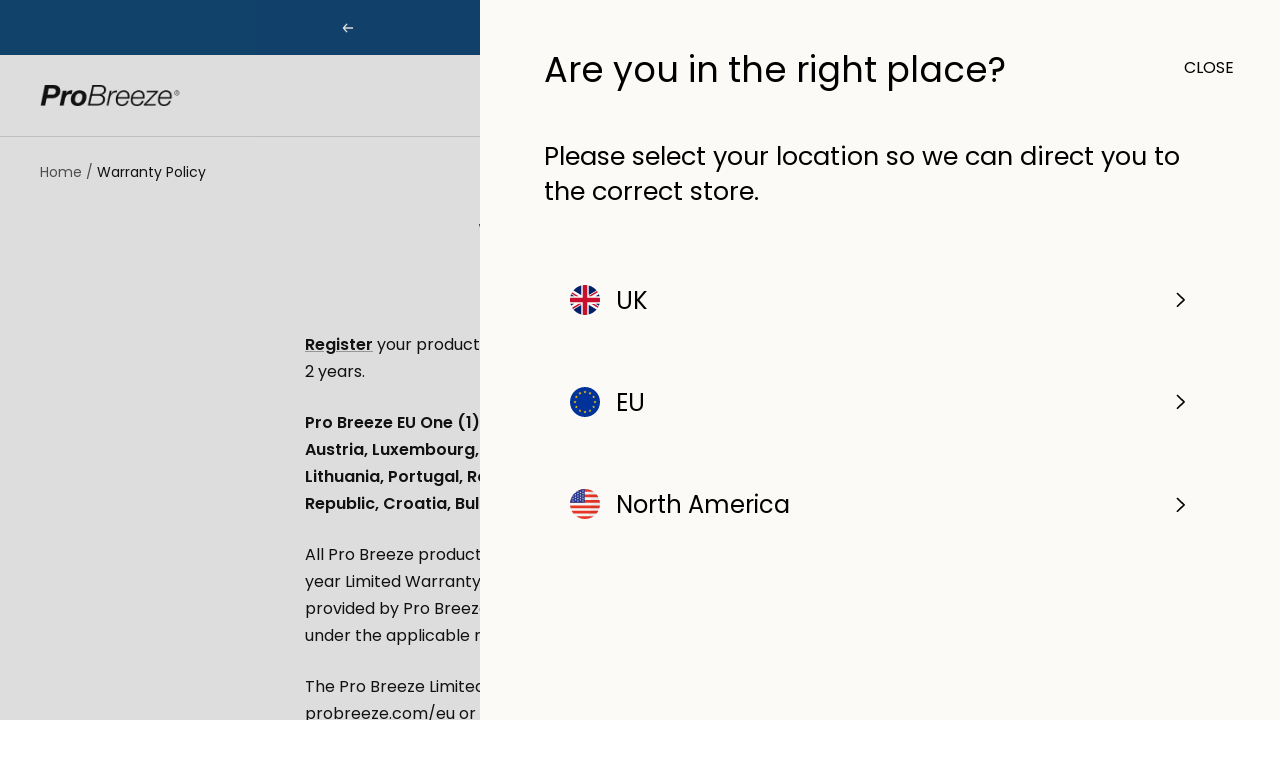

--- FILE ---
content_type: text/html; charset=utf-8
request_url: https://eu.probreeze.com/en-roe/pages/warranty-policy
body_size: 80907
content:
<!doctype html><html class="no-js" lang="en" dir="ltr">
  <head>
    <script>
  // Google Consent Mode V2 integration script from Consentmo GDPR
  window.isenseRules = {};
  window.isenseRules.gcm = {
      gcmVersion: 2,
      integrationVersion: 2,
      initialState: 7,
      adsDataRedaction: true,
      urlPassthrough: true,
      storage: { ad_personalization: "granted", ad_storage: "granted", ad_user_data: "granted", analytics_storage: "granted", functionality_storage: "granted", personalization_storage: "granted", security_storage: "granted", wait_for_update: 500 }
  };
  window.isenseRules.initializeGcm = function (rules) {
    let initialState = rules.initialState;
    let analyticsBlocked = initialState === 0 || initialState === 3 || initialState === 6 || initialState === 7;
    let marketingBlocked = initialState === 0 || initialState === 2 || initialState === 5 || initialState === 7;
    let functionalityBlocked = initialState === 4 || initialState === 5 || initialState === 6 || initialState === 7;

    let gdprCache = localStorage.getItem('gdprCache') ? JSON.parse(localStorage.getItem('gdprCache')) : null;
    if (gdprCache && typeof gdprCache.updatedPreferences !== "undefined") {
      let updatedPreferences = gdprCache && typeof gdprCache.updatedPreferences !== "undefined" ? gdprCache.updatedPreferences : null;
      analyticsBlocked = parseInt(updatedPreferences.indexOf('analytics')) > -1;
      marketingBlocked = parseInt(updatedPreferences.indexOf('marketing')) > -1;
      functionalityBlocked = parseInt(updatedPreferences.indexOf('functionality')) > -1;
    }
    
    isenseRules.gcm = {
      ...rules,
      storage: {
        ad_personalization: marketingBlocked ? "denied" : "granted",
        ad_storage: marketingBlocked ? "denied" : "granted",
        ad_user_data: marketingBlocked ? "denied" : "granted",
        analytics_storage: analyticsBlocked ? "denied" : "granted",
        functionality_storage: functionalityBlocked ? "denied" : "granted",
        personalization_storage: functionalityBlocked ? "denied" : "granted",
        security_storage: "granted",
        wait_for_update: 500
      },
    };
  }

  // Google Consent Mode - initialization start
  window.isenseRules.initializeGcm({
    ...window.isenseRules.gcm,
    adsDataRedaction: true,
    urlPassthrough: true,
    initialState: 7
  });

  /*
  * initialState acceptable values:
  * 0 - Set both ad_storage and analytics_storage to denied
  * 1 - Set all categories to granted
  * 2 - Set only ad_storage to denied
  * 3 - Set only analytics_storage to denied
  * 4 - Set only functionality_storage to denied
  * 5 - Set both ad_storage and functionality_storage to denied
  * 6 - Set both analytics_storage and functionality_storage to denied
  * 7 - Set all categories to denied
  */

  window.dataLayer = window.dataLayer || [];
  function gtag() { window.dataLayer.push(arguments); }
  gtag("consent", "default", isenseRules.gcm.storage);
  isenseRules.gcm.adsDataRedaction && gtag("set", "ads_data_redaction", isenseRules.gcm.adsDataRedaction);
  isenseRules.gcm.urlPassthrough && gtag("set", "url_passthrough", isenseRules.gcm.urlPassthrough);
</script>


    <!-- Google Tag Manager -->
<script>(function(w,d,s,l,i){w[l]=w[l]||[];w[l].push({'gtm.start':
new Date().getTime(),event:'gtm.js'});var f=d.getElementsByTagName(s)[0],
j=d.createElement(s),dl=l!='dataLayer'?'&l='+l:'';j.async=true;j.src=
'https://www.googletagmanager.com/gtm.js?id='+i+dl;f.parentNode.insertBefore(j,f);
})(window,document,'script','dataLayer','GTM-PN66C6QB');</script>
<!-- End Google Tag Manager -->
    <meta charset="utf-8">
    <meta
      name="viewport"
      content="width=device-width, initial-scale=1.0, height=device-height, minimum-scale=1.0, maximum-scale=1.0"
    >
    <meta name="theme-color" content="#ffffff">
    


<title class="notranslate">
      Warranty Policy | Pro Breeze
    </title><meta name="description" content="All Pro Breeze products purchased from an official distributor come with a one (1) year Limited Warranty valid from the date of purchase. This Limited Warranty is provided by Pro Breeze."><link rel="canonical" href="https://eu.probreeze.com/en-roe/pages/warranty-policy"><link rel="shortcut icon" href="//eu.probreeze.com/cdn/shop/files/PB_Favicon_V2-min_96x96.png?v=1678900612" type="image/png"><link rel="preconnect" href="https://cdn.shopify.com">
    
    <link rel="dns-prefetch" href="https://www.google-analytics.com"><link rel="preconnect" href="https://fonts.shopifycdn.com" crossorigin><link rel="preload" as="style" href="//eu.probreeze.com/cdn/shop/t/12/assets/theme.bundle.css?v=46348659785247291891722003456">
    
    
    <link rel="preload" as="script" href="//eu.probreeze.com/cdn/shop/t/12/assets/theme.bundle.js?v=109695998110076738371684940255"><meta property="og:type" content="website">
  <meta property="og:title" content="Warranty Policy | Pro Breeze"><meta property="og:image" content="http://eu.probreeze.com/cdn/shop/files/DEHUMIDIFIERS.png?v=1678988299">
  <meta property="og:image:secure_url" content="https://eu.probreeze.com/cdn/shop/files/DEHUMIDIFIERS.png?v=1678988299">
  <meta property="og:image:width" content="500">
  <meta property="og:image:height" content="400"><meta property="og:description" content="All Pro Breeze products purchased from an official distributor come with a one (1) year Limited Warranty valid from the date of purchase. This Limited Warranty is provided by Pro Breeze."><meta property="og:url" content="https://eu.probreeze.com/en-roe/pages/warranty-policy">
<meta property="og:site_name" content="Pro Breeze EU"><meta name="twitter:card" content="summary"><meta name="twitter:title" content="Warranty Policy | Pro Breeze">
  <meta name="twitter:description" content="All Pro Breeze products purchased from an official distributor come with a one (1) year Limited Warranty valid from the date of purchase. This Limited Warranty is provided by Pro Breeze."><meta name="twitter:image" content="https://eu.probreeze.com/cdn/shop/files/DEHUMIDIFIERS_1200x1200_crop_center.png?v=1678988299">
  <meta name="twitter:image:alt" content="">


  <script type="application/ld+json">
  {
    "@context": "https://schema.org",
    "@type": "BreadcrumbList",
  "itemListElement": [{
      "@type": "ListItem",
      "position": 1,
      "name": "Home",
      "item": "https://eu.probreeze.com"
    },{
          "@type": "ListItem",
          "position": 2,
          "name": "Warranty Policy",
          "item": "https://eu.probreeze.com/en-roe/pages/warranty-policy"
        }]
  }
  </script>

<link rel="preload" href="//eu.probreeze.com/cdn/fonts/poppins/poppins_n4.0ba78fa5af9b0e1a374041b3ceaadf0a43b41362.woff2" as="font" type="font/woff2" crossorigin><link rel="preload" href="//eu.probreeze.com/cdn/fonts/poppins/poppins_n4.0ba78fa5af9b0e1a374041b3ceaadf0a43b41362.woff2" as="font" type="font/woff2" crossorigin><style>
  /* Typography (heading) */
  @font-face {
  font-family: Poppins;
  font-weight: 400;
  font-style: normal;
  font-display: swap;
  src: url("//eu.probreeze.com/cdn/fonts/poppins/poppins_n4.0ba78fa5af9b0e1a374041b3ceaadf0a43b41362.woff2") format("woff2"),
       url("//eu.probreeze.com/cdn/fonts/poppins/poppins_n4.214741a72ff2596839fc9760ee7a770386cf16ca.woff") format("woff");
}

@font-face {
  font-family: Poppins;
  font-weight: 400;
  font-style: italic;
  font-display: swap;
  src: url("//eu.probreeze.com/cdn/fonts/poppins/poppins_i4.846ad1e22474f856bd6b81ba4585a60799a9f5d2.woff2") format("woff2"),
       url("//eu.probreeze.com/cdn/fonts/poppins/poppins_i4.56b43284e8b52fc64c1fd271f289a39e8477e9ec.woff") format("woff");
}

/* Typography (body) */
  @font-face {
  font-family: Poppins;
  font-weight: 400;
  font-style: normal;
  font-display: swap;
  src: url("//eu.probreeze.com/cdn/fonts/poppins/poppins_n4.0ba78fa5af9b0e1a374041b3ceaadf0a43b41362.woff2") format("woff2"),
       url("//eu.probreeze.com/cdn/fonts/poppins/poppins_n4.214741a72ff2596839fc9760ee7a770386cf16ca.woff") format("woff");
}

@font-face {
  font-family: Poppins;
  font-weight: 400;
  font-style: italic;
  font-display: swap;
  src: url("//eu.probreeze.com/cdn/fonts/poppins/poppins_i4.846ad1e22474f856bd6b81ba4585a60799a9f5d2.woff2") format("woff2"),
       url("//eu.probreeze.com/cdn/fonts/poppins/poppins_i4.56b43284e8b52fc64c1fd271f289a39e8477e9ec.woff") format("woff");
}

@font-face {
  font-family: Poppins;
  font-weight: 600;
  font-style: normal;
  font-display: swap;
  src: url("//eu.probreeze.com/cdn/fonts/poppins/poppins_n6.aa29d4918bc243723d56b59572e18228ed0786f6.woff2") format("woff2"),
       url("//eu.probreeze.com/cdn/fonts/poppins/poppins_n6.5f815d845fe073750885d5b7e619ee00e8111208.woff") format("woff");
}

@font-face {
  font-family: Poppins;
  font-weight: 600;
  font-style: italic;
  font-display: swap;
  src: url("//eu.probreeze.com/cdn/fonts/poppins/poppins_i6.bb8044d6203f492888d626dafda3c2999253e8e9.woff2") format("woff2"),
       url("//eu.probreeze.com/cdn/fonts/poppins/poppins_i6.e233dec1a61b1e7dead9f920159eda42280a02c3.woff") format("woff");
}

:root {--heading-color: 13, 13, 13;
    --text-color: 0, 0, 0;
    --background: 255, 255, 255;
    --secondary-background: 245, 245, 245;
    --border-color: 217, 217, 217;
    --border-color-darker: 153, 153, 153;
    --success-color: 60, 110, 113;
    --success-background: 216, 226, 227;
    --error-color: 222, 42, 42;
    --error-background: 253, 240, 240;
    --primary-button-background: 0, 61, 110;
    --primary-button-text-color: 255, 255, 255;
    --secondary-button-background: 228, 228, 228;
    --secondary-button-text-color: 0, 0, 0;
    --product-star-rating: 246, 164, 41;
    --product-on-sale-accent: 222, 42, 42;
    --product-sold-out-accent: 91, 91, 91;
    --product-custom-label-background: 5, 30, 56;
    --product-custom-label-text-color: 255, 255, 255;
    --product-custom-label-2-background: 222, 42, 42;
    --product-custom-label-2-text-color: 255, 255, 255;
    --product-low-stock-text-color: 222, 43, 43;
    --product-in-stock-text-color: 46, 158, 123;
    --loading-bar-background: 0, 0, 0;

    /* We duplicate some "base" colors as root colors, which is useful to use on drawer elements or popover without. Those should not be overridden to avoid issues */
    --root-heading-color: 13, 13, 13;
    --root-text-color: 0, 0, 0;
    --root-background: 255, 255, 255;
    --root-border-color: 217, 217, 217;
    --root-primary-button-background: 0, 61, 110;
    --root-primary-button-text-color: 255, 255, 255;

    --base-font-size: 16px;
    --heading-font-family: Poppins, sans-serif;
    --heading-font-weight: 400;
    --heading-font-style: normal;
    --heading-text-transform: normal;
    --text-font-family: Poppins, sans-serif;
    --text-font-weight: 400;
    --text-font-style: normal;
    --text-font-bold-weight: 600;

    /* Typography (font size) */
    --heading-xxsmall-font-size: 10px;
    --heading-xsmall-font-size: 10px;
    --heading-small-font-size: 11px;
    --heading-large-font-size: 32px;
    --heading-h1-font-size: 32px;
    --heading-h2-font-size: 28px;
    --heading-h3-font-size: 26px;
    --heading-h4-font-size: 22px;
    --heading-h5-font-size: 18px;
    --heading-h6-font-size: 16px;

    /* Control the look and feel of the theme by changing radius of various elements */
    --button-border-radius: 30px;
    --block-border-radius: 16px;
    --block-border-radius-reduced: 8px;
    --color-swatch-border-radius: 0px;

    /* Button size */
    --button-height: 48px;
    --button-small-height: 40px;

    /* Form related */
    --form-input-field-height: 48px;
    --form-input-gap: 16px;
    --form-submit-margin: 24px;

    /* Product listing related variables */
    --product-list-block-spacing: 32px;

    /* Video related */
    --play-button-background: 255, 255, 255;
    --play-button-arrow: 0, 0, 0;

    /* RTL support */
    --transform-logical-flip: 1;
    --transform-origin-start: left;
    --transform-origin-end: right;

    /* Other */
    --zoom-cursor-svg-url: url(//eu.probreeze.com/cdn/shop/t/12/assets/zoom-cursor.svg?v=166703411629927885751683200402);
    --arrow-right-svg-url: url(//eu.probreeze.com/cdn/shop/t/12/assets/arrow-right.svg?v=62141181596304489071683200402);
    --arrow-left-svg-url: url(//eu.probreeze.com/cdn/shop/t/12/assets/arrow-left.svg?v=85105939352083440821683200402);

    /* Some useful variables that we can reuse in our CSS. Some explanation are needed for some of them:
       - container-max-width-minus-gutters: represents the container max width without the edge gutters
       - container-outer-width: considering the screen width, represent all the space outside the container
       - container-outer-margin: same as container-outer-width but get set to 0 inside a container
       - container-inner-width: the effective space inside the container (minus gutters)
       - grid-column-width: represents the width of a single column of the grid
       - vertical-breather: this is a variable that defines the global "spacing" between sections, and inside the section
                            to create some "breath" and minimum spacing
     */
    --container-max-width: 1600px;
    --container-gutter: 24px;
    --container-max-width-minus-gutters: calc(var(--container-max-width) - (var(--container-gutter)) * 2);
    --container-outer-width: max(calc((100vw - var(--container-max-width-minus-gutters)) / 2), var(--container-gutter));
    --container-outer-margin: var(--container-outer-width);
    --container-inner-width: calc(100vw - var(--container-outer-width) * 2);

    --grid-column-count: 10;
    --grid-gap: 24px;
    --grid-column-width: calc((100vw - var(--container-outer-width) * 2 - var(--grid-gap) * (var(--grid-column-count) - 1)) / var(--grid-column-count));

    --vertical-breather: 36px;
    --vertical-breather-tight: 36px;

    /* Shopify related variables */
    --payment-terms-background-color: #ffffff;
  }

  @media screen and (min-width: 741px) {
    :root {
      --container-gutter: 40px;
      --grid-column-count: 20;
      --vertical-breather: 48px;
      --vertical-breather-tight: 48px;

      /* Typography (font size) */
      --heading-xsmall-font-size: 11px;
      --heading-small-font-size: 12px;
      --heading-large-font-size: 48px;
      --heading-h1-font-size: 48px;
      --heading-h2-font-size: 36px;
      --heading-h3-font-size: 30px;
      --heading-h4-font-size: 22px;
      --heading-h5-font-size: 18px;
      --heading-h6-font-size: 16px;

      /* Form related */
      --form-input-field-height: 52px;
      --form-submit-margin: 32px;

      /* Button size */
      --button-height: 52px;
      --button-small-height: 44px;
    }
  }

  @media screen and (min-width: 1200px) {
    :root {
      --vertical-breather: 64px;
      --vertical-breather-tight: 48px;
      --product-list-block-spacing: 48px;

      /* Typography */
      --heading-large-font-size: 58px;
      --heading-h1-font-size: 50px;
      --heading-h2-font-size: 44px;
      --heading-h3-font-size: 32px;
      --heading-h4-font-size: 26px;
      --heading-h5-font-size: 22px;
      --heading-h6-font-size: 16px;
    }
  }

  @media screen and (min-width: 1600px) {
    :root {
      --vertical-breather: 64px;
      --vertical-breather-tight: 48px;
    }
  }
</style><script>
  // This allows to expose several variables to the global scope, to be used in scripts
  window.themeVariables = {
    settings: {
      direction: "ltr",
      pageType: "page",
      cartCount: 0,
      moneyFormat: "€{{amount_with_comma_separator}}",
      moneyWithCurrencyFormat: "€{{amount_with_comma_separator}} EUR",
      showVendor: false,
      discountMode: "saving",
      currencyCodeEnabled: false,
      searchMode: "product,article,page,collection",
      searchUnavailableProducts: "last",
      cartType: "drawer",
      cartCurrency: "EUR",
      mobileZoomFactor: 2.5
    },

    routes: {
      host: "eu.probreeze.com",
      rootUrl: "\/en-roe",
      rootUrlWithoutSlash: "\/en-roe",
      cartUrl: "\/en-roe\/cart",
      cartAddUrl: "\/en-roe\/cart\/add",
      cartChangeUrl: "\/en-roe\/cart\/change",
      searchUrl: "\/en-roe\/search",
      predictiveSearchUrl: "\/en-roe\/search\/suggest",
      productRecommendationsUrl: "\/en-roe\/recommendations\/products"
    },

    strings: {
      accessibilityDelete: "Delete",
      accessibilityClose: "Close",
      collectionSoldOut: "Sold out",
      collectionDiscount: "Save @savings@",
      productSalePrice: "Sale price",
      productRegularPrice: "Regular price",
      productFormUnavailable: "Unavailable",
      productFormSoldOut: "Sold out",
      productFormPreOrder: "Pre-order",
      productFormAddToCart: "Add to cart",
      searchNoResults: "No results could be found.",
      searchNewSearch: "New search",
      searchProducts: "Products",
      searchArticles: "Journal",
      searchPages: "Pages",
      searchCollections: "Collections",
      cartViewCart: "View cart",
      cartItemAdded: "Item added to your cart!",
      cartItemAddedShort: "Added to your cart!",
      cartAddOrderNote: "Add order note",
      cartEditOrderNote: "Edit order note",
      shippingEstimatorNoResults: "Sorry, we do not ship to your address.",
      shippingEstimatorOneResult: "There is one shipping rate for your address:",
      shippingEstimatorMultipleResults: "There are several shipping rates for your address:",
      shippingEstimatorError: "One or more error occurred while retrieving shipping rates:"
    },

    libs: {
      flickity: "\/\/eu.probreeze.com\/cdn\/shop\/t\/12\/assets\/flickity.js?v=176646718982628074891683200390",
      photoswipe: "\/\/eu.probreeze.com\/cdn\/shop\/t\/12\/assets\/photoswipe.js?v=132268647426145925301683200397",
      qrCode: "\/\/eu.probreeze.com\/cdn\/shopifycloud\/storefront\/assets\/themes_support\/vendor\/qrcode-3f2b403b.js"
    },

    breakpoints: {
      phone: 'screen and (max-width: 740px)',
      tablet: 'screen and (min-width: 741px) and (max-width: 999px)',
      tabletAndUp: 'screen and (min-width: 741px)',
      pocket: 'screen and (max-width: 999px)',
      lap: 'screen and (min-width: 1000px) and (max-width: 1199px)',
      lapAndUp: 'screen and (min-width: 1000px)',
      desktop: 'screen and (min-width: 1200px)',
      wide: 'screen and (min-width: 1400px)'
    }
  };

  window.addEventListener('pageshow', async () => {
    const cartContent = await (await fetch(`${window.themeVariables.routes.cartUrl}.js`, {cache: 'reload'})).json();
    document.documentElement.dispatchEvent(new CustomEvent('cart:refresh', {detail: {cart: cartContent}}));
  });

  if ('noModule' in HTMLScriptElement.prototype) {
    // Old browsers (like IE) that does not support module will be considered as if not executing JS at all
    document.documentElement.className = document.documentElement.className.replace('no-js', 'js');

    requestAnimationFrame(() => {
      const viewportHeight = (window.visualViewport ? window.visualViewport.height : document.documentElement.clientHeight);
      document.documentElement.style.setProperty('--window-height',viewportHeight + 'px');
    });
  }</script><link rel="stylesheet" href="//eu.probreeze.com/cdn/shop/t/12/assets/theme.bundle.css?v=46348659785247291891722003456">
    <script src="//eu.probreeze.com/cdn/shop/t/12/assets/theme.bundle.js?v=109695998110076738371684940255" defer></script>

    
<!-- /snippets/gwa-hreflang.liquid v.1.0.3  from https://apps.shopify.com/hreflang-manager -->
<script>window.performance && window.performance.mark && window.performance.mark('shopify.content_for_header.start');</script><meta id="shopify-digital-wallet" name="shopify-digital-wallet" content="/66590736663/digital_wallets/dialog">
<meta name="shopify-checkout-api-token" content="1e92369c52fbbc3f067ede881da1c15b">
<meta id="in-context-paypal-metadata" data-shop-id="66590736663" data-venmo-supported="false" data-environment="production" data-locale="en_US" data-paypal-v4="true" data-currency="EUR">
<link nohreflang="x-default" href="https://eu.probreeze.com/pages/warranty-policy">
<link nohreflang="es-ES" href="https://eu.probreeze.com/es-es/pages/warranty-policy">
<link nohreflang="en-ES" href="https://eu.probreeze.com/en-es/pages/warranty-policy">
<link nohreflang="fr-FR" href="https://eu.probreeze.com/fr-fr/pages/warranty-policy">
<link nohreflang="en-FR" href="https://eu.probreeze.com/en-fr/pages/warranty-policy">
<link nohreflang="it-IT" href="https://eu.probreeze.com/it-it/pages/warranty-policy">
<link nohreflang="en-IT" href="https://eu.probreeze.com/en-it/pages/warranty-policy">
<link nohreflang="nl-NL" href="https://eu.probreeze.com/nl-nl/pages/warranty-policy">
<link nohreflang="en-NL" href="https://eu.probreeze.com/en-nl/pages/warranty-policy">
<link nohreflang="en-AT" href="https://eu.probreeze.com/en-roe/pages/warranty-policy">
<link nohreflang="en-CZ" href="https://eu.probreeze.com/en-roe/pages/warranty-policy">
<link nohreflang="en-PL" href="https://eu.probreeze.com/en-roe/pages/warranty-policy">
<link nohreflang="en-SE" href="https://eu.probreeze.com/en-roe/pages/warranty-policy">
<link nohreflang="en-PT" href="https://eu.probreeze.com/en-pt/pages/warranty-policy">
<link nohreflang="pt-PT" href="https://eu.probreeze.com/pt-pt/pages/warranty-policy">
<link nohreflang="fr-BE" href="https://eu.probreeze.com/fr-be/pages/warranty-policy">
<link nohreflang="en-BE" href="https://eu.probreeze.com/en-be/pages/warranty-policy">
<link nohreflang="en-DE" href="https://eu.probreeze.com/pages/warranty-policy">
<link nohreflang="de-DE" href="https://eu.probreeze.com/de/pages/warranty-policy">
<script async="async" src="/checkouts/internal/preloads.js?locale=en-AT"></script>
<link rel="preconnect" href="https://shop.app" crossorigin="anonymous">
<script async="async" src="https://shop.app/checkouts/internal/preloads.js?locale=en-AT&shop_id=66590736663" crossorigin="anonymous"></script>
<script id="apple-pay-shop-capabilities" type="application/json">{"shopId":66590736663,"countryCode":"GB","currencyCode":"EUR","merchantCapabilities":["supports3DS"],"merchantId":"gid:\/\/shopify\/Shop\/66590736663","merchantName":"Pro Breeze EU","requiredBillingContactFields":["postalAddress","email"],"requiredShippingContactFields":["postalAddress","email"],"shippingType":"shipping","supportedNetworks":["visa","maestro","masterCard","amex","discover","elo"],"total":{"type":"pending","label":"Pro Breeze EU","amount":"1.00"},"shopifyPaymentsEnabled":true,"supportsSubscriptions":true}</script>
<script id="shopify-features" type="application/json">{"accessToken":"1e92369c52fbbc3f067ede881da1c15b","betas":["rich-media-storefront-analytics"],"domain":"eu.probreeze.com","predictiveSearch":true,"shopId":66590736663,"locale":"en"}</script>
<script>var Shopify = Shopify || {};
Shopify.shop = "probreeze-eu.myshopify.com";
Shopify.locale = "en";
Shopify.currency = {"active":"EUR","rate":"1.0"};
Shopify.country = "AT";
Shopify.theme = {"name":"1RG\/stores\/master-eu","id":148840546583,"schema_name":"Swanky Starter","schema_version":"1.0.1","theme_store_id":null,"role":"main"};
Shopify.theme.handle = "null";
Shopify.theme.style = {"id":null,"handle":null};
Shopify.cdnHost = "eu.probreeze.com/cdn";
Shopify.routes = Shopify.routes || {};
Shopify.routes.root = "/en-roe/";</script>
<script type="module">!function(o){(o.Shopify=o.Shopify||{}).modules=!0}(window);</script>
<script>!function(o){function n(){var o=[];function n(){o.push(Array.prototype.slice.apply(arguments))}return n.q=o,n}var t=o.Shopify=o.Shopify||{};t.loadFeatures=n(),t.autoloadFeatures=n()}(window);</script>
<script>
  window.ShopifyPay = window.ShopifyPay || {};
  window.ShopifyPay.apiHost = "shop.app\/pay";
  window.ShopifyPay.redirectState = null;
</script>
<script id="shop-js-analytics" type="application/json">{"pageType":"page"}</script>
<script defer="defer" async type="module" src="//eu.probreeze.com/cdn/shopifycloud/shop-js/modules/v2/client.init-shop-cart-sync_C5BV16lS.en.esm.js"></script>
<script defer="defer" async type="module" src="//eu.probreeze.com/cdn/shopifycloud/shop-js/modules/v2/chunk.common_CygWptCX.esm.js"></script>
<script type="module">
  await import("//eu.probreeze.com/cdn/shopifycloud/shop-js/modules/v2/client.init-shop-cart-sync_C5BV16lS.en.esm.js");
await import("//eu.probreeze.com/cdn/shopifycloud/shop-js/modules/v2/chunk.common_CygWptCX.esm.js");

  window.Shopify.SignInWithShop?.initShopCartSync?.({"fedCMEnabled":true,"windoidEnabled":true});

</script>
<script>
  window.Shopify = window.Shopify || {};
  if (!window.Shopify.featureAssets) window.Shopify.featureAssets = {};
  window.Shopify.featureAssets['shop-js'] = {"shop-cart-sync":["modules/v2/client.shop-cart-sync_ZFArdW7E.en.esm.js","modules/v2/chunk.common_CygWptCX.esm.js"],"init-fed-cm":["modules/v2/client.init-fed-cm_CmiC4vf6.en.esm.js","modules/v2/chunk.common_CygWptCX.esm.js"],"shop-button":["modules/v2/client.shop-button_tlx5R9nI.en.esm.js","modules/v2/chunk.common_CygWptCX.esm.js"],"shop-cash-offers":["modules/v2/client.shop-cash-offers_DOA2yAJr.en.esm.js","modules/v2/chunk.common_CygWptCX.esm.js","modules/v2/chunk.modal_D71HUcav.esm.js"],"init-windoid":["modules/v2/client.init-windoid_sURxWdc1.en.esm.js","modules/v2/chunk.common_CygWptCX.esm.js"],"shop-toast-manager":["modules/v2/client.shop-toast-manager_ClPi3nE9.en.esm.js","modules/v2/chunk.common_CygWptCX.esm.js"],"init-shop-email-lookup-coordinator":["modules/v2/client.init-shop-email-lookup-coordinator_B8hsDcYM.en.esm.js","modules/v2/chunk.common_CygWptCX.esm.js"],"init-shop-cart-sync":["modules/v2/client.init-shop-cart-sync_C5BV16lS.en.esm.js","modules/v2/chunk.common_CygWptCX.esm.js"],"avatar":["modules/v2/client.avatar_BTnouDA3.en.esm.js"],"pay-button":["modules/v2/client.pay-button_FdsNuTd3.en.esm.js","modules/v2/chunk.common_CygWptCX.esm.js"],"init-customer-accounts":["modules/v2/client.init-customer-accounts_DxDtT_ad.en.esm.js","modules/v2/client.shop-login-button_C5VAVYt1.en.esm.js","modules/v2/chunk.common_CygWptCX.esm.js","modules/v2/chunk.modal_D71HUcav.esm.js"],"init-shop-for-new-customer-accounts":["modules/v2/client.init-shop-for-new-customer-accounts_ChsxoAhi.en.esm.js","modules/v2/client.shop-login-button_C5VAVYt1.en.esm.js","modules/v2/chunk.common_CygWptCX.esm.js","modules/v2/chunk.modal_D71HUcav.esm.js"],"shop-login-button":["modules/v2/client.shop-login-button_C5VAVYt1.en.esm.js","modules/v2/chunk.common_CygWptCX.esm.js","modules/v2/chunk.modal_D71HUcav.esm.js"],"init-customer-accounts-sign-up":["modules/v2/client.init-customer-accounts-sign-up_CPSyQ0Tj.en.esm.js","modules/v2/client.shop-login-button_C5VAVYt1.en.esm.js","modules/v2/chunk.common_CygWptCX.esm.js","modules/v2/chunk.modal_D71HUcav.esm.js"],"shop-follow-button":["modules/v2/client.shop-follow-button_Cva4Ekp9.en.esm.js","modules/v2/chunk.common_CygWptCX.esm.js","modules/v2/chunk.modal_D71HUcav.esm.js"],"checkout-modal":["modules/v2/client.checkout-modal_BPM8l0SH.en.esm.js","modules/v2/chunk.common_CygWptCX.esm.js","modules/v2/chunk.modal_D71HUcav.esm.js"],"lead-capture":["modules/v2/client.lead-capture_Bi8yE_yS.en.esm.js","modules/v2/chunk.common_CygWptCX.esm.js","modules/v2/chunk.modal_D71HUcav.esm.js"],"shop-login":["modules/v2/client.shop-login_D6lNrXab.en.esm.js","modules/v2/chunk.common_CygWptCX.esm.js","modules/v2/chunk.modal_D71HUcav.esm.js"],"payment-terms":["modules/v2/client.payment-terms_CZxnsJam.en.esm.js","modules/v2/chunk.common_CygWptCX.esm.js","modules/v2/chunk.modal_D71HUcav.esm.js"]};
</script>
<script>(function() {
  var isLoaded = false;
  function asyncLoad() {
    if (isLoaded) return;
    isLoaded = true;
    var urls = ["https:\/\/hooks.mapmychannel.com\/ShopifyAmazonFBAConnecotr\/resources\/static\/cdn\/webbee_common_geographic.js?shop=probreeze-eu.myshopify.com","https:\/\/cdn.adtrace.ai\/facebook-track.js?shop=probreeze-eu.myshopify.com","https:\/\/config.gorgias.chat\/bundle-loader\/01HRY4FRQGTZQXS463P25DRAEB?source=shopify1click\u0026shop=probreeze-eu.myshopify.com","https:\/\/cdn.refersion.com\/shop.js?key=pub_4cae8205d155b67a54d6\u0026check_token=true\u0026add_order_attributes_to_cart=false\u0026shop=probreeze-eu.myshopify.com","https:\/\/dr4qe3ddw9y32.cloudfront.net\/awin-shopify-integration-code.js?aid=118137\u0026v=shopifyApp_5.2.3\u0026ts=1754036256293\u0026shop=probreeze-eu.myshopify.com","https:\/\/cdn.9gtb.com\/loader.js?g_cvt_id=98c65c2e-dce7-40d4-98fa-1915f6854b21\u0026shop=probreeze-eu.myshopify.com","https:\/\/timer.good-apps.co\/storage\/js\/good_apps_timer-probreeze-eu.myshopify.com.js?ver=1\u0026shop=probreeze-eu.myshopify.com","https:\/\/timer.good-apps.co\/storage\/js\/good_apps_timer-probreeze-eu.myshopify.com.js?ver=1\u0026shop=probreeze-eu.myshopify.com","https:\/\/cdn.provesrc.com\/provesrc.js?apiKey=eyJhbGciOiJIUzI1NiIsInR5cCI6IkpXVCJ9.eyJhY2NvdW50SWQiOiI2OTI3MTNiM2VlNjliYzQ1MDM0YmZkNTIiLCJpYXQiOjE3NjQxNjg2Mjd9._8nPZdq9HzUtKjtcdg1IXvh8f4EjzEcEScoNfmf8i9g\u0026shop=probreeze-eu.myshopify.com","https:\/\/tseish-app.connect.trustedshops.com\/esc.js?apiBaseUrl=aHR0cHM6Ly90c2Vpc2gtYXBwLmNvbm5lY3QudHJ1c3RlZHNob3BzLmNvbQ==\u0026instanceId=cHJvYnJlZXplLWV1Lm15c2hvcGlmeS5jb20=\u0026shop=probreeze-eu.myshopify.com"];
    for (var i = 0; i < urls.length; i++) {
      var s = document.createElement('script');
      s.type = 'text/javascript';
      s.async = true;
      s.src = urls[i];
      var x = document.getElementsByTagName('script')[0];
      x.parentNode.insertBefore(s, x);
    }
  };
  if(window.attachEvent) {
    window.attachEvent('onload', asyncLoad);
  } else {
    window.addEventListener('load', asyncLoad, false);
  }
})();</script>
<script id="__st">var __st={"a":66590736663,"offset":3600,"reqid":"14c20a64-f048-4a74-ae72-30b88727abcc-1768781806","pageurl":"eu.probreeze.com\/en-roe\/pages\/warranty-policy","s":"pages-111131132183","u":"792e784d46d7","p":"page","rtyp":"page","rid":111131132183};</script>
<script>window.ShopifyPaypalV4VisibilityTracking = true;</script>
<script id="captcha-bootstrap">!function(){'use strict';const t='contact',e='account',n='new_comment',o=[[t,t],['blogs',n],['comments',n],[t,'customer']],c=[[e,'customer_login'],[e,'guest_login'],[e,'recover_customer_password'],[e,'create_customer']],r=t=>t.map((([t,e])=>`form[action*='/${t}']:not([data-nocaptcha='true']) input[name='form_type'][value='${e}']`)).join(','),a=t=>()=>t?[...document.querySelectorAll(t)].map((t=>t.form)):[];function s(){const t=[...o],e=r(t);return a(e)}const i='password',u='form_key',d=['recaptcha-v3-token','g-recaptcha-response','h-captcha-response',i],f=()=>{try{return window.sessionStorage}catch{return}},m='__shopify_v',_=t=>t.elements[u];function p(t,e,n=!1){try{const o=window.sessionStorage,c=JSON.parse(o.getItem(e)),{data:r}=function(t){const{data:e,action:n}=t;return t[m]||n?{data:e,action:n}:{data:t,action:n}}(c);for(const[e,n]of Object.entries(r))t.elements[e]&&(t.elements[e].value=n);n&&o.removeItem(e)}catch(o){console.error('form repopulation failed',{error:o})}}const l='form_type',E='cptcha';function T(t){t.dataset[E]=!0}const w=window,h=w.document,L='Shopify',v='ce_forms',y='captcha';let A=!1;((t,e)=>{const n=(g='f06e6c50-85a8-45c8-87d0-21a2b65856fe',I='https://cdn.shopify.com/shopifycloud/storefront-forms-hcaptcha/ce_storefront_forms_captcha_hcaptcha.v1.5.2.iife.js',D={infoText:'Protected by hCaptcha',privacyText:'Privacy',termsText:'Terms'},(t,e,n)=>{const o=w[L][v],c=o.bindForm;if(c)return c(t,g,e,D).then(n);var r;o.q.push([[t,g,e,D],n]),r=I,A||(h.body.append(Object.assign(h.createElement('script'),{id:'captcha-provider',async:!0,src:r})),A=!0)});var g,I,D;w[L]=w[L]||{},w[L][v]=w[L][v]||{},w[L][v].q=[],w[L][y]=w[L][y]||{},w[L][y].protect=function(t,e){n(t,void 0,e),T(t)},Object.freeze(w[L][y]),function(t,e,n,w,h,L){const[v,y,A,g]=function(t,e,n){const i=e?o:[],u=t?c:[],d=[...i,...u],f=r(d),m=r(i),_=r(d.filter((([t,e])=>n.includes(e))));return[a(f),a(m),a(_),s()]}(w,h,L),I=t=>{const e=t.target;return e instanceof HTMLFormElement?e:e&&e.form},D=t=>v().includes(t);t.addEventListener('submit',(t=>{const e=I(t);if(!e)return;const n=D(e)&&!e.dataset.hcaptchaBound&&!e.dataset.recaptchaBound,o=_(e),c=g().includes(e)&&(!o||!o.value);(n||c)&&t.preventDefault(),c&&!n&&(function(t){try{if(!f())return;!function(t){const e=f();if(!e)return;const n=_(t);if(!n)return;const o=n.value;o&&e.removeItem(o)}(t);const e=Array.from(Array(32),(()=>Math.random().toString(36)[2])).join('');!function(t,e){_(t)||t.append(Object.assign(document.createElement('input'),{type:'hidden',name:u})),t.elements[u].value=e}(t,e),function(t,e){const n=f();if(!n)return;const o=[...t.querySelectorAll(`input[type='${i}']`)].map((({name:t})=>t)),c=[...d,...o],r={};for(const[a,s]of new FormData(t).entries())c.includes(a)||(r[a]=s);n.setItem(e,JSON.stringify({[m]:1,action:t.action,data:r}))}(t,e)}catch(e){console.error('failed to persist form',e)}}(e),e.submit())}));const S=(t,e)=>{t&&!t.dataset[E]&&(n(t,e.some((e=>e===t))),T(t))};for(const o of['focusin','change'])t.addEventListener(o,(t=>{const e=I(t);D(e)&&S(e,y())}));const B=e.get('form_key'),M=e.get(l),P=B&&M;t.addEventListener('DOMContentLoaded',(()=>{const t=y();if(P)for(const e of t)e.elements[l].value===M&&p(e,B);[...new Set([...A(),...v().filter((t=>'true'===t.dataset.shopifyCaptcha))])].forEach((e=>S(e,t)))}))}(h,new URLSearchParams(w.location.search),n,t,e,['guest_login'])})(!0,!0)}();</script>
<script integrity="sha256-4kQ18oKyAcykRKYeNunJcIwy7WH5gtpwJnB7kiuLZ1E=" data-source-attribution="shopify.loadfeatures" defer="defer" src="//eu.probreeze.com/cdn/shopifycloud/storefront/assets/storefront/load_feature-a0a9edcb.js" crossorigin="anonymous"></script>
<script crossorigin="anonymous" defer="defer" src="//eu.probreeze.com/cdn/shopifycloud/storefront/assets/shopify_pay/storefront-65b4c6d7.js?v=20250812"></script>
<script data-source-attribution="shopify.dynamic_checkout.dynamic.init">var Shopify=Shopify||{};Shopify.PaymentButton=Shopify.PaymentButton||{isStorefrontPortableWallets:!0,init:function(){window.Shopify.PaymentButton.init=function(){};var t=document.createElement("script");t.src="https://eu.probreeze.com/cdn/shopifycloud/portable-wallets/latest/portable-wallets.en.js",t.type="module",document.head.appendChild(t)}};
</script>
<script data-source-attribution="shopify.dynamic_checkout.buyer_consent">
  function portableWalletsHideBuyerConsent(e){var t=document.getElementById("shopify-buyer-consent"),n=document.getElementById("shopify-subscription-policy-button");t&&n&&(t.classList.add("hidden"),t.setAttribute("aria-hidden","true"),n.removeEventListener("click",e))}function portableWalletsShowBuyerConsent(e){var t=document.getElementById("shopify-buyer-consent"),n=document.getElementById("shopify-subscription-policy-button");t&&n&&(t.classList.remove("hidden"),t.removeAttribute("aria-hidden"),n.addEventListener("click",e))}window.Shopify?.PaymentButton&&(window.Shopify.PaymentButton.hideBuyerConsent=portableWalletsHideBuyerConsent,window.Shopify.PaymentButton.showBuyerConsent=portableWalletsShowBuyerConsent);
</script>
<script data-source-attribution="shopify.dynamic_checkout.cart.bootstrap">document.addEventListener("DOMContentLoaded",(function(){function t(){return document.querySelector("shopify-accelerated-checkout-cart, shopify-accelerated-checkout")}if(t())Shopify.PaymentButton.init();else{new MutationObserver((function(e,n){t()&&(Shopify.PaymentButton.init(),n.disconnect())})).observe(document.body,{childList:!0,subtree:!0})}}));
</script>
<link id="shopify-accelerated-checkout-styles" rel="stylesheet" media="screen" href="https://eu.probreeze.com/cdn/shopifycloud/portable-wallets/latest/accelerated-checkout-backwards-compat.css" crossorigin="anonymous">
<style id="shopify-accelerated-checkout-cart">
        #shopify-buyer-consent {
  margin-top: 1em;
  display: inline-block;
  width: 100%;
}

#shopify-buyer-consent.hidden {
  display: none;
}

#shopify-subscription-policy-button {
  background: none;
  border: none;
  padding: 0;
  text-decoration: underline;
  font-size: inherit;
  cursor: pointer;
}

#shopify-subscription-policy-button::before {
  box-shadow: none;
}

      </style>

<script>window.performance && window.performance.mark && window.performance.mark('shopify.content_for_header.end');</script>




<script src="//unpkg.com/@ungap/custom-elements"></script><!-- BEGIN app block: shopify://apps/consentmo-gdpr/blocks/gdpr_cookie_consent/4fbe573f-a377-4fea-9801-3ee0858cae41 -->


<!-- END app block --><!-- BEGIN app block: shopify://apps/capi-facebook-pixel-meta-api/blocks/facebook-ads-pixels/4ad3004f-fa0b-4587-a4f1-4d8ce89e9fbb -->









<script>
    window.__adTraceFacebookPaused = ``;
    window.__adTraceFacebookServerSideApiEnabled = ``;
    window.__adTraceShopifyDomain = `https://eu.probreeze.com`;
    window.__adTraceIsProductPage = `page`.includes("product");
    window.__adTraceShopCurrency = `EUR`;
    window.__adTraceProductInfo = {
        "id": "",
        "name": ``,
        "price": "",
        "url": "",
        "description": null,
        "image": "<!-- Liquid error (shopify://apps/capi-facebook-pixel-meta-api/blocks/facebook-ads-pixels/4ad3004f-fa0b-4587-a4f1-4d8ce89e9fbb line 31): invalid url input -->"
    };
    
</script>
<!-- END app block --><!-- BEGIN app block: shopify://apps/epa-easy-product-addons/blocks/speedup_link/0099190e-a0cb-49e7-8d26-026c9d26f337 -->

  <script>
    window["sg_addons_coll_ids"] = {
      ids:""
    };
    window["items_with_ids"] = false || {}
  </script>


<!-- BEGIN app snippet: sg-globals -->
<script type="text/javascript">
  (function(){
    const convertLang = (locale) => {
      let t = locale.toUpperCase();
      return "PT-BR" === t || "PT-PT" === t || "ZH-CN" === t || "ZH-TW" === t ? t.replace("-", "_") : t.match(/^[a-zA-Z]{2}-[a-zA-Z]{2}$/) ? t.substring(0, 2) : t
    }

    const sg_addon_setGlobalVariables = () => {
      try{
        let locale = "en";
        window["sg_addon_currentLanguage"] = convertLang(locale);
        window["sg_addon_defaultLanguage"] ="en";
        window["sg_addon_defaultRootUrl"] ="/en-roe";
        window["sg_addon_currentRootUrl"] ="/en-roe";
        window["sg_addon_shopLocales"] = sgAddonGetAllLocales();
      }catch(err){
        console.log("Language Config:- ",err);
      }
    }

    const sgAddonGetAllLocales = () => {
      let shopLocales = {};
      try{shopLocales["en"] = {
            endonymName : "English",
            isoCode : "en",
            name : "English",
            primary : true,
            rootUrl : "\/en-roe"
          };}catch(err){
        console.log("getAllLocales Config:- ",err);
      }
      return shopLocales;
    }

    sg_addon_setGlobalVariables();
    
    window["sg_addon_sfApiVersion"]='2025-04';
    window["sgAddon_moneyFormats"] = {
      "money": "€{{amount_with_comma_separator}}",
      "moneyCurrency": "€{{amount_with_comma_separator}} EUR"
    };
    window["sg_addon_groupsData"] = {};
    try {
      let customSGAddonMeta = {};
      if (customSGAddonMeta.sg_addon_custom_js) {
        Function(customSGAddonMeta.sg_addon_custom_js)();
      }
    } catch (error) {
      console.warn("Error In SG Addon Custom Code", error);
    }
  })();
</script>
<!-- END app snippet -->
<!-- BEGIN app snippet: sg_speedup -->


<script>
  try{
    window["sgAddon_all_translated"] = {}
    window["sg_addon_settings_config"] =  {"host":"https://spa.spicegems.com","shopName":"probreeze-eu.myshopify.com","hasSetting":1,"sgCookieHash":"8QXrJGj9M6","hasMaster":1,"handleId":{"mastersToReq":[],"collectionsToReq":"[]","hasProMaster":true,"hasCollMaster":false},"settings":{"is_active":"1","max_addons":"5","quick_view":"0","quick_view_desc":"0","ajax_cart":"0","bro_stack":"0","quantity_selector":"0","image_viewer":"1","addons_heading":"Frequently Bought Together","cart_heading":"Cart Addons Box","addaddon_cart":"ADD ADDON","variant":"Variant","quantity":"Quantity","view_full_details":"View full details","less_details":"Less details...","add_to_cart":"ADD TO CART","message":"Product added to cart.","custom_css":".spice-spa-addon-product-title, .spice-spa-addon-product-title *, .spice-spa-addon-product-title .spice-spa-addon-product-link {\n    font-family: poppins;\n    font-size: 15px;\n    line-height: 1.25;\n    font-weight: 400;\n    text-decoration: none;\n    color: #000!important;\n}\n.spice-spa-addon-product-price {\n    font-family: poppins!important;\n    font-size: 15px!important;\n    color: #000!important;\n}\n.spice-spa-addon-heading {\n    font-family: 'Poppins'!important;\n    font-size: 18px;\n}\nquantity-selector.quantity-selector {\n    border: 1px solid #ddd;\n    border-radius: 30px;\n}","sold_pro":"1","image_link":"1","compare_at":"1","unlink_title":"1","image_click_checkbox":"1","cart_max_addons":"5","cart_quantity_selector":"1","cart_sold_pro":"0","cart_image_link":"0","compare_at_cart":"0","sg_currency":"default","qv_label":"Quick View","sold_out":"Sold Out","qv_sold_out":"SOLD OUT","way_to_prevent":"none","soldout_master":"1","cart_qv":"0","cartqv_desc":"0","plusminus_qty":"0","plusminus_cart":"0","line_prop":"0","label_show":"1","label_text":"Additional Info","addon_mandatory":"0","mandatory_text":"Please select atleast an addon!","line_placeholder":"Text Message","sell_master":"1","atc_btn_selector":"no","theme_data":"","applied_discount":"0","is_discount":"0","layout":{"name":"layout-03","isBundle":false},"group_layout":"layout-01","product_snippet":"1","cart_snippet":"0","product_form_selector":"no","atc_product_selector":"no","cart_form_selector":"no","checkout_btn_selector":"no","subtotal":"0","subtotal_label":"SubTotal","subtotal_position":"beforebegin","jQVersion":"0","collection_discount":"0","inventoryOnProduct":"0","inventoryOnCart":"0","inStock":"0","lowStock":"0","inStockLabel":"<span>[inventory_qty] In Stock</span>","lowStockLabel":"<span>only [inventory_qty] Left</span>","thresholdQty":"5","bl_atc_label":"ADD TO CART","bl_unselect_label":"PLEASE SELECT ATLEAST ONE ADDON","bl_master_label":"THIS ITEM","bl_heading":"Frequently Bought Together","addon_slider":"0","individual_atc":"0","individual_atc_label":"ADD ADDON","mt_addon_hash":"VFhSonr9Ld","liquid_install":"0","search_active":"0","stop_undefined":"1","money_format":"€{{amount_with_comma_separator}} EUR","admin_discount":"1"},"allow_asset_script":false} ;
    window["sgAddon_translated_locale"] =  "" ;
    window["sg_addon_all_group_translations"] = {};
    window["sgAddon_group_translated_locale"] =  "" ;
  } catch(error){
    console.warn("Error in getting settings or translate", error);
  }
</script>



<!-- ADDONS SCRIPT FROM SPEEDUP CDN -->
	<script type="text/javascript" src='https://cdnbspa.spicegems.com/js/serve/shop/probreeze-eu.myshopify.com/index_24a9bf2ce7af750579cd4d904e2b8b3bddfc5b77.js?v=infytonow816&shop=probreeze-eu.myshopify.com' type="text/javascript" async></script>

<!-- END app snippet -->



<!-- END app block --><!-- BEGIN app block: shopify://apps/crazy-egg/blocks/app-embed/7ea73823-6ad9-4252-a63e-088397d54aed -->
  <script async src="https://script.crazyegg.com/pages/scripts/0117/5320.js"></script>



<!-- END app block --><!-- BEGIN app block: shopify://apps/swatch-king/blocks/variant-swatch-king/0850b1e4-ba30-4a0d-a8f4-f9a939276d7d -->


















































  <script>
    window.vsk_data = function(){
      return {
        "block_collection_settings": {"alignment":"center","enable":true,"swatch_location":"After price","switch_on_hover":true,"preselect_variant":false,"current_template":"page"},
        "currency": "EUR",
        "currency_symbol": "€",
        "primary_locale": "en",
        "localized_string": {},
        "app_setting_styles": {"products_swatch_presentation":{"slide_left_button_svg":"","slide_right_button_svg":""},"collections_swatch_presentation":{"minified":false,"minified_products":false,"minified_template":"+{count}","slide_left_button_svg":"","minified_display_count":[3,6],"slide_right_button_svg":""}},
        "app_setting": {"display_logs":false,"default_preset":809123,"pre_hide_strategy":"hide-all-theme-selectors","swatch_url_source":"cdn","product_data_source":"storefront","data_url_source":"cdn","new_script":true},
        "app_setting_config": {"app_execution_strategy":"all","collections_options_disabled":null,"default_swatch_image":"","do_not_select_an_option":{"text":"Select a {{ option_name }}","status":true,"control_add_to_cart":true,"allow_virtual_trigger":true,"make_a_selection_text":"Select a {{ option_name }}","auto_select_options_list":[]},"history_free_group_navigation":false,"notranslate":false,"products_options_disabled":null,"size_chart":{"type":"theme","labels":"size,sizes,taille,größe,tamanho,tamaño,koko,サイズ","position":"right","size_chart_app":"","size_chart_app_css":"","size_chart_app_selector":""},"session_storage_timeout_seconds":60,"enable_swatch":{"cart":{"enable_on_cart_product_grid":true,"enable_on_cart_featured_product":true},"home":{"enable_on_home_product_grid":true,"enable_on_home_featured_product":true},"pages":{"enable_on_custom_product_grid":false,"enable_on_custom_featured_product":true},"article":{"enable_on_article_product_grid":true,"enable_on_article_featured_product":true},"products":{"enable_on_main_product":true,"enable_on_product_grid":true},"collections":{"enable_on_collection_quick_view":true,"enable_on_collection_product_grid":true},"list_collections":{"enable_on_list_collection_quick_view":true,"enable_on_list_collection_product_grid":true}},"product_template":{"group_swatches":true,"variant_swatches":true},"product_batch_size":250,"use_optimized_urls":true,"enable_error_tracking":true,"enable_event_tracking":false,"preset_badge":{"order":[{"name":"sold_out","order":0},{"name":"sale","order":1},{"name":"new","order":2}],"new_badge_text":"NEW","new_badge_color":"#FFFFFF","sale_badge_text":"SALE","sale_badge_color":"#FFFFFF","new_badge_bg_color":"#121212D1","sale_badge_bg_color":"#D91C01D1","sold_out_badge_text":"SOLD OUT","sold_out_badge_color":"#FFFFFF","new_show_when_all_same":false,"sale_show_when_all_same":false,"sold_out_badge_bg_color":"#BBBBBBD1","new_product_max_duration":90,"sold_out_show_when_all_same":true,"min_price_diff_for_sale_badge":5}},
        "theme_settings_map": {"176688660857":141897,"176650551673":141897,"176685646201":141897,"176609952121":141897,"178439881081":141897,"173868646777":141897,"148840546583":141897,"185830900089":141897,"136752627991":141896,"146069717271":141897,"146158387479":141897,"149539389719":141897,"150163751191":141897,"161158988055":141897,"142724301079":141897,"162361180439":141897,"162388377879":141897,"163778625815":141897,"145866031383":141897,"170772693271":141896,"171578720535":141897,"184988139897":474286,"185318670713":141897,"187661386105":141897},
        "theme_settings": {"141897":{"id":141897,"configurations":{"products":{"theme_type":"dawn","swatch_root":{"position":"before","selector":".product-form__buy-buttons","groups_selector":"","section_selector":"div.product","secondary_position":"","secondary_selector":"","use_section_as_root":true},"option_selectors":"product-variants input, product-variants select","selectors_to_hide":["product-variants"],"json_data_selector":"","add_to_cart_selector":"#AddToCart.button--primary","custom_button_params":{"data":[{"value_attribute":"data-value","option_attribute":"data-name"}],"selected_selector":".active"},"option_index_attributes":["data-index","data-option-position","data-object","data-product-option","data-option-index","name","data-escape"],"add_to_cart_text_selector":".loader-button__text","selectors_to_hide_override":"","add_to_cart_enabled_classes":"","add_to_cart_disabled_classes":""},"collections":{"grid_updates":[{"name":"price","template":"\u003cdiv class=\"price price--on-sale\"\u003e\n\u003cspan class=\"price-item price-item--regular\" {display_on_sale}\u003e{compare_at_price_with_format}\u003c\/span\u003e\n\u003cspan {display_on_sale}\u003e\u0026nbsp\u003c\/span\u003e\n\u003cspan class=\"price-item price-item--sale\" \u003e{price_with_format}\u003c\/span\u003e\n\u003c\/div\u003e","display_position":"replace","display_selector":"","element_selector":""}],"data_selectors":{"url":"a","title":"[class*=\"title\"], [class*=\"heading\"]","attributes":[],"form_input":"[name=\"id\"]","featured_image":"img:nth-child(1):not([class*=\"second\"] img):not(.product-item__bg__inner img):not([class*=\"two\"] img):not([class*=\"hidden\"] img), img[class*=\"primary\"], [class*=\"primary\"] img, .reveal img:not(.hidden img), [class*=\"main\"][class*=\"image\"] picture, [data-primary-media] img","secondary_image":"[class*=\"secondary\"] img:nth-child(2):not([class*=\"with\"]):not([class*=\"has\"]):not([class*=\"show\"]):not([class*=\"primary\"] img), .product-item__bg__under img, img[class*=\"alternate\"], .media--hover-effect img:nth-child(2), .hidden img, img.hidden, picture[style*=\"none\"], .not-first img, .product--hover-image img, .product-thumb-hover img, img.secondary-media-hidden, img[class*=\"secondary\"]"},"attribute_updates":[{"selector":null,"template":null,"attribute":null}],"selectors_to_hide":[],"json_data_selector":"[sa-swatch-json]","swatch_root_selector":".ProductItem, .product-item, .product-block, .grid-view-item, .product-grid li.grid__item, .grid-product, .product-grid-item, .type-product-grid-item, .product-card, .product-index, .grid .card:not(.grid__item .card), .grid product-card, .product-list-item, .product--root, .product-thumbnail, .collection-page__product, [data-product-item], [data-product-grid-item], [data-product-grid]","swatch_display_options":[{"label":"After image","position":"before","selector":"[class*=\"content\"][class*=\"card\"], [class*=\"info\"][class*=\"card\"], [class*=\"Info\"][class*=\"Item\"], [class*=\"info\"][class*=\"product\"]:not([class*=\"inner\"]),  [class*=\"grid\"][class*=\"meta\"], .product-details, [class*=\"product\"][class*=\"caption\"]"},{"label":"After price","position":"bottom","selector":".product-item__info  "},{"label":"After title","position":"after","selector":"[class*=\"title\"], [class*=\"heading\"]"}]}},"settings":{"products":{"handleize":false,"init_deferred":false,"label_split_symbol":":","size_chart_selector":"[aria-controls*=\"size-chart\"],[aria-controls*=\"size-guide\"]","persist_group_variant":true,"hide_single_value_option":"none"},"collections":{"layer_index":2,"display_label":false,"continuous_lookup":3000,"json_data_from_api":true,"label_split_symbol":"-","price_trailing_zeroes":false,"hide_single_value_option":"none"}},"custom_scripts":[],"custom_css":"","theme_store_ids":[],"schema_theme_names":["Swanky Starter"],"pre_hide_css_code":null},"141897":{"id":141897,"configurations":{"products":{"theme_type":"dawn","swatch_root":{"position":"before","selector":".product-form__buy-buttons","groups_selector":"","section_selector":"div.product","secondary_position":"","secondary_selector":"","use_section_as_root":true},"option_selectors":"product-variants input, product-variants select","selectors_to_hide":["product-variants"],"json_data_selector":"","add_to_cart_selector":"#AddToCart.button--primary","custom_button_params":{"data":[{"value_attribute":"data-value","option_attribute":"data-name"}],"selected_selector":".active"},"option_index_attributes":["data-index","data-option-position","data-object","data-product-option","data-option-index","name","data-escape"],"add_to_cart_text_selector":".loader-button__text","selectors_to_hide_override":"","add_to_cart_enabled_classes":"","add_to_cart_disabled_classes":""},"collections":{"grid_updates":[{"name":"price","template":"\u003cdiv class=\"price price--on-sale\"\u003e\n\u003cspan class=\"price-item price-item--regular\" {display_on_sale}\u003e{compare_at_price_with_format}\u003c\/span\u003e\n\u003cspan {display_on_sale}\u003e\u0026nbsp\u003c\/span\u003e\n\u003cspan class=\"price-item price-item--sale\" \u003e{price_with_format}\u003c\/span\u003e\n\u003c\/div\u003e","display_position":"replace","display_selector":"","element_selector":""}],"data_selectors":{"url":"a","title":"[class*=\"title\"], [class*=\"heading\"]","attributes":[],"form_input":"[name=\"id\"]","featured_image":"img:nth-child(1):not([class*=\"second\"] img):not(.product-item__bg__inner img):not([class*=\"two\"] img):not([class*=\"hidden\"] img), img[class*=\"primary\"], [class*=\"primary\"] img, .reveal img:not(.hidden img), [class*=\"main\"][class*=\"image\"] picture, [data-primary-media] img","secondary_image":"[class*=\"secondary\"] img:nth-child(2):not([class*=\"with\"]):not([class*=\"has\"]):not([class*=\"show\"]):not([class*=\"primary\"] img), .product-item__bg__under img, img[class*=\"alternate\"], .media--hover-effect img:nth-child(2), .hidden img, img.hidden, picture[style*=\"none\"], .not-first img, .product--hover-image img, .product-thumb-hover img, img.secondary-media-hidden, img[class*=\"secondary\"]"},"attribute_updates":[{"selector":null,"template":null,"attribute":null}],"selectors_to_hide":[],"json_data_selector":"[sa-swatch-json]","swatch_root_selector":".ProductItem, .product-item, .product-block, .grid-view-item, .product-grid li.grid__item, .grid-product, .product-grid-item, .type-product-grid-item, .product-card, .product-index, .grid .card:not(.grid__item .card), .grid product-card, .product-list-item, .product--root, .product-thumbnail, .collection-page__product, [data-product-item], [data-product-grid-item], [data-product-grid]","swatch_display_options":[{"label":"After image","position":"before","selector":"[class*=\"content\"][class*=\"card\"], [class*=\"info\"][class*=\"card\"], [class*=\"Info\"][class*=\"Item\"], [class*=\"info\"][class*=\"product\"]:not([class*=\"inner\"]),  [class*=\"grid\"][class*=\"meta\"], .product-details, [class*=\"product\"][class*=\"caption\"]"},{"label":"After price","position":"bottom","selector":".product-item__info  "},{"label":"After title","position":"after","selector":"[class*=\"title\"], [class*=\"heading\"]"}]}},"settings":{"products":{"handleize":false,"init_deferred":false,"label_split_symbol":":","size_chart_selector":"[aria-controls*=\"size-chart\"],[aria-controls*=\"size-guide\"]","persist_group_variant":true,"hide_single_value_option":"none"},"collections":{"layer_index":2,"display_label":false,"continuous_lookup":3000,"json_data_from_api":true,"label_split_symbol":"-","price_trailing_zeroes":false,"hide_single_value_option":"none"}},"custom_scripts":[],"custom_css":"","theme_store_ids":[],"schema_theme_names":["Swanky Starter"],"pre_hide_css_code":null},"141897":{"id":141897,"configurations":{"products":{"theme_type":"dawn","swatch_root":{"position":"before","selector":".product-form__buy-buttons","groups_selector":"","section_selector":"div.product","secondary_position":"","secondary_selector":"","use_section_as_root":true},"option_selectors":"product-variants input, product-variants select","selectors_to_hide":["product-variants"],"json_data_selector":"","add_to_cart_selector":"#AddToCart.button--primary","custom_button_params":{"data":[{"value_attribute":"data-value","option_attribute":"data-name"}],"selected_selector":".active"},"option_index_attributes":["data-index","data-option-position","data-object","data-product-option","data-option-index","name","data-escape"],"add_to_cart_text_selector":".loader-button__text","selectors_to_hide_override":"","add_to_cart_enabled_classes":"","add_to_cart_disabled_classes":""},"collections":{"grid_updates":[{"name":"price","template":"\u003cdiv class=\"price price--on-sale\"\u003e\n\u003cspan class=\"price-item price-item--regular\" {display_on_sale}\u003e{compare_at_price_with_format}\u003c\/span\u003e\n\u003cspan {display_on_sale}\u003e\u0026nbsp\u003c\/span\u003e\n\u003cspan class=\"price-item price-item--sale\" \u003e{price_with_format}\u003c\/span\u003e\n\u003c\/div\u003e","display_position":"replace","display_selector":"","element_selector":""}],"data_selectors":{"url":"a","title":"[class*=\"title\"], [class*=\"heading\"]","attributes":[],"form_input":"[name=\"id\"]","featured_image":"img:nth-child(1):not([class*=\"second\"] img):not(.product-item__bg__inner img):not([class*=\"two\"] img):not([class*=\"hidden\"] img), img[class*=\"primary\"], [class*=\"primary\"] img, .reveal img:not(.hidden img), [class*=\"main\"][class*=\"image\"] picture, [data-primary-media] img","secondary_image":"[class*=\"secondary\"] img:nth-child(2):not([class*=\"with\"]):not([class*=\"has\"]):not([class*=\"show\"]):not([class*=\"primary\"] img), .product-item__bg__under img, img[class*=\"alternate\"], .media--hover-effect img:nth-child(2), .hidden img, img.hidden, picture[style*=\"none\"], .not-first img, .product--hover-image img, .product-thumb-hover img, img.secondary-media-hidden, img[class*=\"secondary\"]"},"attribute_updates":[{"selector":null,"template":null,"attribute":null}],"selectors_to_hide":[],"json_data_selector":"[sa-swatch-json]","swatch_root_selector":".ProductItem, .product-item, .product-block, .grid-view-item, .product-grid li.grid__item, .grid-product, .product-grid-item, .type-product-grid-item, .product-card, .product-index, .grid .card:not(.grid__item .card), .grid product-card, .product-list-item, .product--root, .product-thumbnail, .collection-page__product, [data-product-item], [data-product-grid-item], [data-product-grid]","swatch_display_options":[{"label":"After image","position":"before","selector":"[class*=\"content\"][class*=\"card\"], [class*=\"info\"][class*=\"card\"], [class*=\"Info\"][class*=\"Item\"], [class*=\"info\"][class*=\"product\"]:not([class*=\"inner\"]),  [class*=\"grid\"][class*=\"meta\"], .product-details, [class*=\"product\"][class*=\"caption\"]"},{"label":"After price","position":"bottom","selector":".product-item__info  "},{"label":"After title","position":"after","selector":"[class*=\"title\"], [class*=\"heading\"]"}]}},"settings":{"products":{"handleize":false,"init_deferred":false,"label_split_symbol":":","size_chart_selector":"[aria-controls*=\"size-chart\"],[aria-controls*=\"size-guide\"]","persist_group_variant":true,"hide_single_value_option":"none"},"collections":{"layer_index":2,"display_label":false,"continuous_lookup":3000,"json_data_from_api":true,"label_split_symbol":"-","price_trailing_zeroes":false,"hide_single_value_option":"none"}},"custom_scripts":[],"custom_css":"","theme_store_ids":[],"schema_theme_names":["Swanky Starter"],"pre_hide_css_code":null},"141897":{"id":141897,"configurations":{"products":{"theme_type":"dawn","swatch_root":{"position":"before","selector":".product-form__buy-buttons","groups_selector":"","section_selector":"div.product","secondary_position":"","secondary_selector":"","use_section_as_root":true},"option_selectors":"product-variants input, product-variants select","selectors_to_hide":["product-variants"],"json_data_selector":"","add_to_cart_selector":"#AddToCart.button--primary","custom_button_params":{"data":[{"value_attribute":"data-value","option_attribute":"data-name"}],"selected_selector":".active"},"option_index_attributes":["data-index","data-option-position","data-object","data-product-option","data-option-index","name","data-escape"],"add_to_cart_text_selector":".loader-button__text","selectors_to_hide_override":"","add_to_cart_enabled_classes":"","add_to_cart_disabled_classes":""},"collections":{"grid_updates":[{"name":"price","template":"\u003cdiv class=\"price price--on-sale\"\u003e\n\u003cspan class=\"price-item price-item--regular\" {display_on_sale}\u003e{compare_at_price_with_format}\u003c\/span\u003e\n\u003cspan {display_on_sale}\u003e\u0026nbsp\u003c\/span\u003e\n\u003cspan class=\"price-item price-item--sale\" \u003e{price_with_format}\u003c\/span\u003e\n\u003c\/div\u003e","display_position":"replace","display_selector":"","element_selector":""}],"data_selectors":{"url":"a","title":"[class*=\"title\"], [class*=\"heading\"]","attributes":[],"form_input":"[name=\"id\"]","featured_image":"img:nth-child(1):not([class*=\"second\"] img):not(.product-item__bg__inner img):not([class*=\"two\"] img):not([class*=\"hidden\"] img), img[class*=\"primary\"], [class*=\"primary\"] img, .reveal img:not(.hidden img), [class*=\"main\"][class*=\"image\"] picture, [data-primary-media] img","secondary_image":"[class*=\"secondary\"] img:nth-child(2):not([class*=\"with\"]):not([class*=\"has\"]):not([class*=\"show\"]):not([class*=\"primary\"] img), .product-item__bg__under img, img[class*=\"alternate\"], .media--hover-effect img:nth-child(2), .hidden img, img.hidden, picture[style*=\"none\"], .not-first img, .product--hover-image img, .product-thumb-hover img, img.secondary-media-hidden, img[class*=\"secondary\"]"},"attribute_updates":[{"selector":null,"template":null,"attribute":null}],"selectors_to_hide":[],"json_data_selector":"[sa-swatch-json]","swatch_root_selector":".ProductItem, .product-item, .product-block, .grid-view-item, .product-grid li.grid__item, .grid-product, .product-grid-item, .type-product-grid-item, .product-card, .product-index, .grid .card:not(.grid__item .card), .grid product-card, .product-list-item, .product--root, .product-thumbnail, .collection-page__product, [data-product-item], [data-product-grid-item], [data-product-grid]","swatch_display_options":[{"label":"After image","position":"before","selector":"[class*=\"content\"][class*=\"card\"], [class*=\"info\"][class*=\"card\"], [class*=\"Info\"][class*=\"Item\"], [class*=\"info\"][class*=\"product\"]:not([class*=\"inner\"]),  [class*=\"grid\"][class*=\"meta\"], .product-details, [class*=\"product\"][class*=\"caption\"]"},{"label":"After price","position":"bottom","selector":".product-item__info  "},{"label":"After title","position":"after","selector":"[class*=\"title\"], [class*=\"heading\"]"}]}},"settings":{"products":{"handleize":false,"init_deferred":false,"label_split_symbol":":","size_chart_selector":"[aria-controls*=\"size-chart\"],[aria-controls*=\"size-guide\"]","persist_group_variant":true,"hide_single_value_option":"none"},"collections":{"layer_index":2,"display_label":false,"continuous_lookup":3000,"json_data_from_api":true,"label_split_symbol":"-","price_trailing_zeroes":false,"hide_single_value_option":"none"}},"custom_scripts":[],"custom_css":"","theme_store_ids":[],"schema_theme_names":["Swanky Starter"],"pre_hide_css_code":null},"141897":{"id":141897,"configurations":{"products":{"theme_type":"dawn","swatch_root":{"position":"before","selector":".product-form__buy-buttons","groups_selector":"","section_selector":"div.product","secondary_position":"","secondary_selector":"","use_section_as_root":true},"option_selectors":"product-variants input, product-variants select","selectors_to_hide":["product-variants"],"json_data_selector":"","add_to_cart_selector":"#AddToCart.button--primary","custom_button_params":{"data":[{"value_attribute":"data-value","option_attribute":"data-name"}],"selected_selector":".active"},"option_index_attributes":["data-index","data-option-position","data-object","data-product-option","data-option-index","name","data-escape"],"add_to_cart_text_selector":".loader-button__text","selectors_to_hide_override":"","add_to_cart_enabled_classes":"","add_to_cart_disabled_classes":""},"collections":{"grid_updates":[{"name":"price","template":"\u003cdiv class=\"price price--on-sale\"\u003e\n\u003cspan class=\"price-item price-item--regular\" {display_on_sale}\u003e{compare_at_price_with_format}\u003c\/span\u003e\n\u003cspan {display_on_sale}\u003e\u0026nbsp\u003c\/span\u003e\n\u003cspan class=\"price-item price-item--sale\" \u003e{price_with_format}\u003c\/span\u003e\n\u003c\/div\u003e","display_position":"replace","display_selector":"","element_selector":""}],"data_selectors":{"url":"a","title":"[class*=\"title\"], [class*=\"heading\"]","attributes":[],"form_input":"[name=\"id\"]","featured_image":"img:nth-child(1):not([class*=\"second\"] img):not(.product-item__bg__inner img):not([class*=\"two\"] img):not([class*=\"hidden\"] img), img[class*=\"primary\"], [class*=\"primary\"] img, .reveal img:not(.hidden img), [class*=\"main\"][class*=\"image\"] picture, [data-primary-media] img","secondary_image":"[class*=\"secondary\"] img:nth-child(2):not([class*=\"with\"]):not([class*=\"has\"]):not([class*=\"show\"]):not([class*=\"primary\"] img), .product-item__bg__under img, img[class*=\"alternate\"], .media--hover-effect img:nth-child(2), .hidden img, img.hidden, picture[style*=\"none\"], .not-first img, .product--hover-image img, .product-thumb-hover img, img.secondary-media-hidden, img[class*=\"secondary\"]"},"attribute_updates":[{"selector":null,"template":null,"attribute":null}],"selectors_to_hide":[],"json_data_selector":"[sa-swatch-json]","swatch_root_selector":".ProductItem, .product-item, .product-block, .grid-view-item, .product-grid li.grid__item, .grid-product, .product-grid-item, .type-product-grid-item, .product-card, .product-index, .grid .card:not(.grid__item .card), .grid product-card, .product-list-item, .product--root, .product-thumbnail, .collection-page__product, [data-product-item], [data-product-grid-item], [data-product-grid]","swatch_display_options":[{"label":"After image","position":"before","selector":"[class*=\"content\"][class*=\"card\"], [class*=\"info\"][class*=\"card\"], [class*=\"Info\"][class*=\"Item\"], [class*=\"info\"][class*=\"product\"]:not([class*=\"inner\"]),  [class*=\"grid\"][class*=\"meta\"], .product-details, [class*=\"product\"][class*=\"caption\"]"},{"label":"After price","position":"bottom","selector":".product-item__info  "},{"label":"After title","position":"after","selector":"[class*=\"title\"], [class*=\"heading\"]"}]}},"settings":{"products":{"handleize":false,"init_deferred":false,"label_split_symbol":":","size_chart_selector":"[aria-controls*=\"size-chart\"],[aria-controls*=\"size-guide\"]","persist_group_variant":true,"hide_single_value_option":"none"},"collections":{"layer_index":2,"display_label":false,"continuous_lookup":3000,"json_data_from_api":true,"label_split_symbol":"-","price_trailing_zeroes":false,"hide_single_value_option":"none"}},"custom_scripts":[],"custom_css":"","theme_store_ids":[],"schema_theme_names":["Swanky Starter"],"pre_hide_css_code":null},"141897":{"id":141897,"configurations":{"products":{"theme_type":"dawn","swatch_root":{"position":"before","selector":".product-form__buy-buttons","groups_selector":"","section_selector":"div.product","secondary_position":"","secondary_selector":"","use_section_as_root":true},"option_selectors":"product-variants input, product-variants select","selectors_to_hide":["product-variants"],"json_data_selector":"","add_to_cart_selector":"#AddToCart.button--primary","custom_button_params":{"data":[{"value_attribute":"data-value","option_attribute":"data-name"}],"selected_selector":".active"},"option_index_attributes":["data-index","data-option-position","data-object","data-product-option","data-option-index","name","data-escape"],"add_to_cart_text_selector":".loader-button__text","selectors_to_hide_override":"","add_to_cart_enabled_classes":"","add_to_cart_disabled_classes":""},"collections":{"grid_updates":[{"name":"price","template":"\u003cdiv class=\"price price--on-sale\"\u003e\n\u003cspan class=\"price-item price-item--regular\" {display_on_sale}\u003e{compare_at_price_with_format}\u003c\/span\u003e\n\u003cspan {display_on_sale}\u003e\u0026nbsp\u003c\/span\u003e\n\u003cspan class=\"price-item price-item--sale\" \u003e{price_with_format}\u003c\/span\u003e\n\u003c\/div\u003e","display_position":"replace","display_selector":"","element_selector":""}],"data_selectors":{"url":"a","title":"[class*=\"title\"], [class*=\"heading\"]","attributes":[],"form_input":"[name=\"id\"]","featured_image":"img:nth-child(1):not([class*=\"second\"] img):not(.product-item__bg__inner img):not([class*=\"two\"] img):not([class*=\"hidden\"] img), img[class*=\"primary\"], [class*=\"primary\"] img, .reveal img:not(.hidden img), [class*=\"main\"][class*=\"image\"] picture, [data-primary-media] img","secondary_image":"[class*=\"secondary\"] img:nth-child(2):not([class*=\"with\"]):not([class*=\"has\"]):not([class*=\"show\"]):not([class*=\"primary\"] img), .product-item__bg__under img, img[class*=\"alternate\"], .media--hover-effect img:nth-child(2), .hidden img, img.hidden, picture[style*=\"none\"], .not-first img, .product--hover-image img, .product-thumb-hover img, img.secondary-media-hidden, img[class*=\"secondary\"]"},"attribute_updates":[{"selector":null,"template":null,"attribute":null}],"selectors_to_hide":[],"json_data_selector":"[sa-swatch-json]","swatch_root_selector":".ProductItem, .product-item, .product-block, .grid-view-item, .product-grid li.grid__item, .grid-product, .product-grid-item, .type-product-grid-item, .product-card, .product-index, .grid .card:not(.grid__item .card), .grid product-card, .product-list-item, .product--root, .product-thumbnail, .collection-page__product, [data-product-item], [data-product-grid-item], [data-product-grid]","swatch_display_options":[{"label":"After image","position":"before","selector":"[class*=\"content\"][class*=\"card\"], [class*=\"info\"][class*=\"card\"], [class*=\"Info\"][class*=\"Item\"], [class*=\"info\"][class*=\"product\"]:not([class*=\"inner\"]),  [class*=\"grid\"][class*=\"meta\"], .product-details, [class*=\"product\"][class*=\"caption\"]"},{"label":"After price","position":"bottom","selector":".product-item__info  "},{"label":"After title","position":"after","selector":"[class*=\"title\"], [class*=\"heading\"]"}]}},"settings":{"products":{"handleize":false,"init_deferred":false,"label_split_symbol":":","size_chart_selector":"[aria-controls*=\"size-chart\"],[aria-controls*=\"size-guide\"]","persist_group_variant":true,"hide_single_value_option":"none"},"collections":{"layer_index":2,"display_label":false,"continuous_lookup":3000,"json_data_from_api":true,"label_split_symbol":"-","price_trailing_zeroes":false,"hide_single_value_option":"none"}},"custom_scripts":[],"custom_css":"","theme_store_ids":[],"schema_theme_names":["Swanky Starter"],"pre_hide_css_code":null},"141897":{"id":141897,"configurations":{"products":{"theme_type":"dawn","swatch_root":{"position":"before","selector":".product-form__buy-buttons","groups_selector":"","section_selector":"div.product","secondary_position":"","secondary_selector":"","use_section_as_root":true},"option_selectors":"product-variants input, product-variants select","selectors_to_hide":["product-variants"],"json_data_selector":"","add_to_cart_selector":"#AddToCart.button--primary","custom_button_params":{"data":[{"value_attribute":"data-value","option_attribute":"data-name"}],"selected_selector":".active"},"option_index_attributes":["data-index","data-option-position","data-object","data-product-option","data-option-index","name","data-escape"],"add_to_cart_text_selector":".loader-button__text","selectors_to_hide_override":"","add_to_cart_enabled_classes":"","add_to_cart_disabled_classes":""},"collections":{"grid_updates":[{"name":"price","template":"\u003cdiv class=\"price price--on-sale\"\u003e\n\u003cspan class=\"price-item price-item--regular\" {display_on_sale}\u003e{compare_at_price_with_format}\u003c\/span\u003e\n\u003cspan {display_on_sale}\u003e\u0026nbsp\u003c\/span\u003e\n\u003cspan class=\"price-item price-item--sale\" \u003e{price_with_format}\u003c\/span\u003e\n\u003c\/div\u003e","display_position":"replace","display_selector":"","element_selector":""}],"data_selectors":{"url":"a","title":"[class*=\"title\"], [class*=\"heading\"]","attributes":[],"form_input":"[name=\"id\"]","featured_image":"img:nth-child(1):not([class*=\"second\"] img):not(.product-item__bg__inner img):not([class*=\"two\"] img):not([class*=\"hidden\"] img), img[class*=\"primary\"], [class*=\"primary\"] img, .reveal img:not(.hidden img), [class*=\"main\"][class*=\"image\"] picture, [data-primary-media] img","secondary_image":"[class*=\"secondary\"] img:nth-child(2):not([class*=\"with\"]):not([class*=\"has\"]):not([class*=\"show\"]):not([class*=\"primary\"] img), .product-item__bg__under img, img[class*=\"alternate\"], .media--hover-effect img:nth-child(2), .hidden img, img.hidden, picture[style*=\"none\"], .not-first img, .product--hover-image img, .product-thumb-hover img, img.secondary-media-hidden, img[class*=\"secondary\"]"},"attribute_updates":[{"selector":null,"template":null,"attribute":null}],"selectors_to_hide":[],"json_data_selector":"[sa-swatch-json]","swatch_root_selector":".ProductItem, .product-item, .product-block, .grid-view-item, .product-grid li.grid__item, .grid-product, .product-grid-item, .type-product-grid-item, .product-card, .product-index, .grid .card:not(.grid__item .card), .grid product-card, .product-list-item, .product--root, .product-thumbnail, .collection-page__product, [data-product-item], [data-product-grid-item], [data-product-grid]","swatch_display_options":[{"label":"After image","position":"before","selector":"[class*=\"content\"][class*=\"card\"], [class*=\"info\"][class*=\"card\"], [class*=\"Info\"][class*=\"Item\"], [class*=\"info\"][class*=\"product\"]:not([class*=\"inner\"]),  [class*=\"grid\"][class*=\"meta\"], .product-details, [class*=\"product\"][class*=\"caption\"]"},{"label":"After price","position":"bottom","selector":".product-item__info  "},{"label":"After title","position":"after","selector":"[class*=\"title\"], [class*=\"heading\"]"}]}},"settings":{"products":{"handleize":false,"init_deferred":false,"label_split_symbol":":","size_chart_selector":"[aria-controls*=\"size-chart\"],[aria-controls*=\"size-guide\"]","persist_group_variant":true,"hide_single_value_option":"none"},"collections":{"layer_index":2,"display_label":false,"continuous_lookup":3000,"json_data_from_api":true,"label_split_symbol":"-","price_trailing_zeroes":false,"hide_single_value_option":"none"}},"custom_scripts":[],"custom_css":"","theme_store_ids":[],"schema_theme_names":["Swanky Starter"],"pre_hide_css_code":null},"141897":{"id":141897,"configurations":{"products":{"theme_type":"dawn","swatch_root":{"position":"before","selector":".product-form__buy-buttons","groups_selector":"","section_selector":"div.product","secondary_position":"","secondary_selector":"","use_section_as_root":true},"option_selectors":"product-variants input, product-variants select","selectors_to_hide":["product-variants"],"json_data_selector":"","add_to_cart_selector":"#AddToCart.button--primary","custom_button_params":{"data":[{"value_attribute":"data-value","option_attribute":"data-name"}],"selected_selector":".active"},"option_index_attributes":["data-index","data-option-position","data-object","data-product-option","data-option-index","name","data-escape"],"add_to_cart_text_selector":".loader-button__text","selectors_to_hide_override":"","add_to_cart_enabled_classes":"","add_to_cart_disabled_classes":""},"collections":{"grid_updates":[{"name":"price","template":"\u003cdiv class=\"price price--on-sale\"\u003e\n\u003cspan class=\"price-item price-item--regular\" {display_on_sale}\u003e{compare_at_price_with_format}\u003c\/span\u003e\n\u003cspan {display_on_sale}\u003e\u0026nbsp\u003c\/span\u003e\n\u003cspan class=\"price-item price-item--sale\" \u003e{price_with_format}\u003c\/span\u003e\n\u003c\/div\u003e","display_position":"replace","display_selector":"","element_selector":""}],"data_selectors":{"url":"a","title":"[class*=\"title\"], [class*=\"heading\"]","attributes":[],"form_input":"[name=\"id\"]","featured_image":"img:nth-child(1):not([class*=\"second\"] img):not(.product-item__bg__inner img):not([class*=\"two\"] img):not([class*=\"hidden\"] img), img[class*=\"primary\"], [class*=\"primary\"] img, .reveal img:not(.hidden img), [class*=\"main\"][class*=\"image\"] picture, [data-primary-media] img","secondary_image":"[class*=\"secondary\"] img:nth-child(2):not([class*=\"with\"]):not([class*=\"has\"]):not([class*=\"show\"]):not([class*=\"primary\"] img), .product-item__bg__under img, img[class*=\"alternate\"], .media--hover-effect img:nth-child(2), .hidden img, img.hidden, picture[style*=\"none\"], .not-first img, .product--hover-image img, .product-thumb-hover img, img.secondary-media-hidden, img[class*=\"secondary\"]"},"attribute_updates":[{"selector":null,"template":null,"attribute":null}],"selectors_to_hide":[],"json_data_selector":"[sa-swatch-json]","swatch_root_selector":".ProductItem, .product-item, .product-block, .grid-view-item, .product-grid li.grid__item, .grid-product, .product-grid-item, .type-product-grid-item, .product-card, .product-index, .grid .card:not(.grid__item .card), .grid product-card, .product-list-item, .product--root, .product-thumbnail, .collection-page__product, [data-product-item], [data-product-grid-item], [data-product-grid]","swatch_display_options":[{"label":"After image","position":"before","selector":"[class*=\"content\"][class*=\"card\"], [class*=\"info\"][class*=\"card\"], [class*=\"Info\"][class*=\"Item\"], [class*=\"info\"][class*=\"product\"]:not([class*=\"inner\"]),  [class*=\"grid\"][class*=\"meta\"], .product-details, [class*=\"product\"][class*=\"caption\"]"},{"label":"After price","position":"bottom","selector":".product-item__info  "},{"label":"After title","position":"after","selector":"[class*=\"title\"], [class*=\"heading\"]"}]}},"settings":{"products":{"handleize":false,"init_deferred":false,"label_split_symbol":":","size_chart_selector":"[aria-controls*=\"size-chart\"],[aria-controls*=\"size-guide\"]","persist_group_variant":true,"hide_single_value_option":"none"},"collections":{"layer_index":2,"display_label":false,"continuous_lookup":3000,"json_data_from_api":true,"label_split_symbol":"-","price_trailing_zeroes":false,"hide_single_value_option":"none"}},"custom_scripts":[],"custom_css":"","theme_store_ids":[],"schema_theme_names":["Swanky Starter"],"pre_hide_css_code":null},"141896":{"id":141896,"configurations":{"products":{"theme_type":"dawn","swatch_root":{"position":"before","selector":"variant-selects, variant-radios, [class*=\"product-form__noscript-wrapper\"]","groups_selector":"","section_selector":".product.grid,.featured-product","secondary_position":"","secondary_selector":"","use_section_as_root":true},"option_selectors":"variant-selects select, variant-radios input, variant-selects input","selectors_to_hide":["variant-radios","variant-selects"],"json_data_selector":"","add_to_cart_selector":"[name=\"add\"]","custom_button_params":{"data":[{"value_attribute":"data-value","option_attribute":"data-name"}],"selected_selector":".active"},"option_index_attributes":["data-index","data-option-position","data-object","data-product-option","data-option-index","name"],"add_to_cart_text_selector":"[name=\"add\"]\u003espan","selectors_to_hide_override":"","add_to_cart_enabled_classes":"","add_to_cart_disabled_classes":""},"collections":{"grid_updates":[{"name":"Sold out","template":"\u003cdiv class=\"card__badge\" {{ display_on_sold_out }}\u003e\u003cspan class=\"badge badge--bottom-left color-inverse\"\u003eSold out\u003c\/span\u003e\u003c\/div\u003e","display_position":"bottom","display_selector":".card__inner","element_selector":".card__badge .color-inverse"},{"name":"On Sale","template":"\u003cdiv class=\"card__badge bottom left\" {{ display_on_available }} {{ display_on_sale }}\u003e\n  \u003cspan class=\"badge badge--bottom-left color-accent-2\"\u003eSale\u003c\/span\u003e\n\u003c\/div\u003e","display_position":"replace","display_selector":".card__badge.bottom.left","element_selector":""},{"name":"price","template":"\u003cdiv class=\"price price--on-sale\"\u003e\n\u003cspan class=\"price-item price-item--regular\" {display_on_sale}\u003e{compare_at_price_with_format}\u003c\/span\u003e\n\u003cspan {display_on_sale}\u003e\u0026nbsp\u003c\/span\u003e\n\u003cspan class=\"price-item price-item--sale\" \u003e{price_with_format}\u003c\/span\u003e\n\u003c\/div\u003e","display_position":"replace","display_selector":"","element_selector":""},{"name":"Vendor","template":"{{vendor}}","display_position":"replace","display_selector":".caption-with-letter-spacing","element_selector":""}],"data_selectors":{"url":"a","title":".card__heading.h5 a","attributes":[],"form_input":"[name=\"id\"]","featured_image":".card__media img:nth-child(1)","secondary_image":".card__media img:nth-child(2)"},"attribute_updates":[{"selector":null,"template":null,"attribute":null}],"selectors_to_hide":[],"json_data_selector":"[sa-swatch-json]","swatch_root_selector":".collection .grid__item .card-wrapper, .product-recommendations .grid__item .card-wrapper, .collage__item--product","swatch_display_options":[{"label":"After image","position":"after","selector":".card-wrapper .card__inner"},{"label":"After price","position":"after","selector":".price"},{"label":"After title","position":"after","selector":".card-information__text, h3.card__heading.h5"}]}},"settings":{"products":{"handleize":false,"init_deferred":false,"label_split_symbol":":","size_chart_selector":"","persist_group_variant":true,"hide_single_value_option":"none"},"collections":{"layer_index":2,"display_label":false,"continuous_lookup":3000,"json_data_from_api":true,"label_split_symbol":"-","price_trailing_zeroes":true,"hide_single_value_option":"none"}},"custom_scripts":[],"custom_css":"[swatch-generated] .card__information {overflow: auto;}","theme_store_ids":[887],"schema_theme_names":["Dawn"],"pre_hide_css_code":null},"141897":{"id":141897,"configurations":{"products":{"theme_type":"dawn","swatch_root":{"position":"before","selector":".product-form__buy-buttons","groups_selector":"","section_selector":"div.product","secondary_position":"","secondary_selector":"","use_section_as_root":true},"option_selectors":"product-variants input, product-variants select","selectors_to_hide":["product-variants"],"json_data_selector":"","add_to_cart_selector":"#AddToCart.button--primary","custom_button_params":{"data":[{"value_attribute":"data-value","option_attribute":"data-name"}],"selected_selector":".active"},"option_index_attributes":["data-index","data-option-position","data-object","data-product-option","data-option-index","name","data-escape"],"add_to_cart_text_selector":".loader-button__text","selectors_to_hide_override":"","add_to_cart_enabled_classes":"","add_to_cart_disabled_classes":""},"collections":{"grid_updates":[{"name":"price","template":"\u003cdiv class=\"price price--on-sale\"\u003e\n\u003cspan class=\"price-item price-item--regular\" {display_on_sale}\u003e{compare_at_price_with_format}\u003c\/span\u003e\n\u003cspan {display_on_sale}\u003e\u0026nbsp\u003c\/span\u003e\n\u003cspan class=\"price-item price-item--sale\" \u003e{price_with_format}\u003c\/span\u003e\n\u003c\/div\u003e","display_position":"replace","display_selector":"","element_selector":""}],"data_selectors":{"url":"a","title":"[class*=\"title\"], [class*=\"heading\"]","attributes":[],"form_input":"[name=\"id\"]","featured_image":"img:nth-child(1):not([class*=\"second\"] img):not(.product-item__bg__inner img):not([class*=\"two\"] img):not([class*=\"hidden\"] img), img[class*=\"primary\"], [class*=\"primary\"] img, .reveal img:not(.hidden img), [class*=\"main\"][class*=\"image\"] picture, [data-primary-media] img","secondary_image":"[class*=\"secondary\"] img:nth-child(2):not([class*=\"with\"]):not([class*=\"has\"]):not([class*=\"show\"]):not([class*=\"primary\"] img), .product-item__bg__under img, img[class*=\"alternate\"], .media--hover-effect img:nth-child(2), .hidden img, img.hidden, picture[style*=\"none\"], .not-first img, .product--hover-image img, .product-thumb-hover img, img.secondary-media-hidden, img[class*=\"secondary\"]"},"attribute_updates":[{"selector":null,"template":null,"attribute":null}],"selectors_to_hide":[],"json_data_selector":"[sa-swatch-json]","swatch_root_selector":".ProductItem, .product-item, .product-block, .grid-view-item, .product-grid li.grid__item, .grid-product, .product-grid-item, .type-product-grid-item, .product-card, .product-index, .grid .card:not(.grid__item .card), .grid product-card, .product-list-item, .product--root, .product-thumbnail, .collection-page__product, [data-product-item], [data-product-grid-item], [data-product-grid]","swatch_display_options":[{"label":"After image","position":"before","selector":"[class*=\"content\"][class*=\"card\"], [class*=\"info\"][class*=\"card\"], [class*=\"Info\"][class*=\"Item\"], [class*=\"info\"][class*=\"product\"]:not([class*=\"inner\"]),  [class*=\"grid\"][class*=\"meta\"], .product-details, [class*=\"product\"][class*=\"caption\"]"},{"label":"After price","position":"bottom","selector":".product-item__info  "},{"label":"After title","position":"after","selector":"[class*=\"title\"], [class*=\"heading\"]"}]}},"settings":{"products":{"handleize":false,"init_deferred":false,"label_split_symbol":":","size_chart_selector":"[aria-controls*=\"size-chart\"],[aria-controls*=\"size-guide\"]","persist_group_variant":true,"hide_single_value_option":"none"},"collections":{"layer_index":2,"display_label":false,"continuous_lookup":3000,"json_data_from_api":true,"label_split_symbol":"-","price_trailing_zeroes":false,"hide_single_value_option":"none"}},"custom_scripts":[],"custom_css":"","theme_store_ids":[],"schema_theme_names":["Swanky Starter"],"pre_hide_css_code":null},"141897":{"id":141897,"configurations":{"products":{"theme_type":"dawn","swatch_root":{"position":"before","selector":".product-form__buy-buttons","groups_selector":"","section_selector":"div.product","secondary_position":"","secondary_selector":"","use_section_as_root":true},"option_selectors":"product-variants input, product-variants select","selectors_to_hide":["product-variants"],"json_data_selector":"","add_to_cart_selector":"#AddToCart.button--primary","custom_button_params":{"data":[{"value_attribute":"data-value","option_attribute":"data-name"}],"selected_selector":".active"},"option_index_attributes":["data-index","data-option-position","data-object","data-product-option","data-option-index","name","data-escape"],"add_to_cart_text_selector":".loader-button__text","selectors_to_hide_override":"","add_to_cart_enabled_classes":"","add_to_cart_disabled_classes":""},"collections":{"grid_updates":[{"name":"price","template":"\u003cdiv class=\"price price--on-sale\"\u003e\n\u003cspan class=\"price-item price-item--regular\" {display_on_sale}\u003e{compare_at_price_with_format}\u003c\/span\u003e\n\u003cspan {display_on_sale}\u003e\u0026nbsp\u003c\/span\u003e\n\u003cspan class=\"price-item price-item--sale\" \u003e{price_with_format}\u003c\/span\u003e\n\u003c\/div\u003e","display_position":"replace","display_selector":"","element_selector":""}],"data_selectors":{"url":"a","title":"[class*=\"title\"], [class*=\"heading\"]","attributes":[],"form_input":"[name=\"id\"]","featured_image":"img:nth-child(1):not([class*=\"second\"] img):not(.product-item__bg__inner img):not([class*=\"two\"] img):not([class*=\"hidden\"] img), img[class*=\"primary\"], [class*=\"primary\"] img, .reveal img:not(.hidden img), [class*=\"main\"][class*=\"image\"] picture, [data-primary-media] img","secondary_image":"[class*=\"secondary\"] img:nth-child(2):not([class*=\"with\"]):not([class*=\"has\"]):not([class*=\"show\"]):not([class*=\"primary\"] img), .product-item__bg__under img, img[class*=\"alternate\"], .media--hover-effect img:nth-child(2), .hidden img, img.hidden, picture[style*=\"none\"], .not-first img, .product--hover-image img, .product-thumb-hover img, img.secondary-media-hidden, img[class*=\"secondary\"]"},"attribute_updates":[{"selector":null,"template":null,"attribute":null}],"selectors_to_hide":[],"json_data_selector":"[sa-swatch-json]","swatch_root_selector":".ProductItem, .product-item, .product-block, .grid-view-item, .product-grid li.grid__item, .grid-product, .product-grid-item, .type-product-grid-item, .product-card, .product-index, .grid .card:not(.grid__item .card), .grid product-card, .product-list-item, .product--root, .product-thumbnail, .collection-page__product, [data-product-item], [data-product-grid-item], [data-product-grid]","swatch_display_options":[{"label":"After image","position":"before","selector":"[class*=\"content\"][class*=\"card\"], [class*=\"info\"][class*=\"card\"], [class*=\"Info\"][class*=\"Item\"], [class*=\"info\"][class*=\"product\"]:not([class*=\"inner\"]),  [class*=\"grid\"][class*=\"meta\"], .product-details, [class*=\"product\"][class*=\"caption\"]"},{"label":"After price","position":"bottom","selector":".product-item__info  "},{"label":"After title","position":"after","selector":"[class*=\"title\"], [class*=\"heading\"]"}]}},"settings":{"products":{"handleize":false,"init_deferred":false,"label_split_symbol":":","size_chart_selector":"[aria-controls*=\"size-chart\"],[aria-controls*=\"size-guide\"]","persist_group_variant":true,"hide_single_value_option":"none"},"collections":{"layer_index":2,"display_label":false,"continuous_lookup":3000,"json_data_from_api":true,"label_split_symbol":"-","price_trailing_zeroes":false,"hide_single_value_option":"none"}},"custom_scripts":[],"custom_css":"","theme_store_ids":[],"schema_theme_names":["Swanky Starter"],"pre_hide_css_code":null},"141897":{"id":141897,"configurations":{"products":{"theme_type":"dawn","swatch_root":{"position":"before","selector":".product-form__buy-buttons","groups_selector":"","section_selector":"div.product","secondary_position":"","secondary_selector":"","use_section_as_root":true},"option_selectors":"product-variants input, product-variants select","selectors_to_hide":["product-variants"],"json_data_selector":"","add_to_cart_selector":"#AddToCart.button--primary","custom_button_params":{"data":[{"value_attribute":"data-value","option_attribute":"data-name"}],"selected_selector":".active"},"option_index_attributes":["data-index","data-option-position","data-object","data-product-option","data-option-index","name","data-escape"],"add_to_cart_text_selector":".loader-button__text","selectors_to_hide_override":"","add_to_cart_enabled_classes":"","add_to_cart_disabled_classes":""},"collections":{"grid_updates":[{"name":"price","template":"\u003cdiv class=\"price price--on-sale\"\u003e\n\u003cspan class=\"price-item price-item--regular\" {display_on_sale}\u003e{compare_at_price_with_format}\u003c\/span\u003e\n\u003cspan {display_on_sale}\u003e\u0026nbsp\u003c\/span\u003e\n\u003cspan class=\"price-item price-item--sale\" \u003e{price_with_format}\u003c\/span\u003e\n\u003c\/div\u003e","display_position":"replace","display_selector":"","element_selector":""}],"data_selectors":{"url":"a","title":"[class*=\"title\"], [class*=\"heading\"]","attributes":[],"form_input":"[name=\"id\"]","featured_image":"img:nth-child(1):not([class*=\"second\"] img):not(.product-item__bg__inner img):not([class*=\"two\"] img):not([class*=\"hidden\"] img), img[class*=\"primary\"], [class*=\"primary\"] img, .reveal img:not(.hidden img), [class*=\"main\"][class*=\"image\"] picture, [data-primary-media] img","secondary_image":"[class*=\"secondary\"] img:nth-child(2):not([class*=\"with\"]):not([class*=\"has\"]):not([class*=\"show\"]):not([class*=\"primary\"] img), .product-item__bg__under img, img[class*=\"alternate\"], .media--hover-effect img:nth-child(2), .hidden img, img.hidden, picture[style*=\"none\"], .not-first img, .product--hover-image img, .product-thumb-hover img, img.secondary-media-hidden, img[class*=\"secondary\"]"},"attribute_updates":[{"selector":null,"template":null,"attribute":null}],"selectors_to_hide":[],"json_data_selector":"[sa-swatch-json]","swatch_root_selector":".ProductItem, .product-item, .product-block, .grid-view-item, .product-grid li.grid__item, .grid-product, .product-grid-item, .type-product-grid-item, .product-card, .product-index, .grid .card:not(.grid__item .card), .grid product-card, .product-list-item, .product--root, .product-thumbnail, .collection-page__product, [data-product-item], [data-product-grid-item], [data-product-grid]","swatch_display_options":[{"label":"After image","position":"before","selector":"[class*=\"content\"][class*=\"card\"], [class*=\"info\"][class*=\"card\"], [class*=\"Info\"][class*=\"Item\"], [class*=\"info\"][class*=\"product\"]:not([class*=\"inner\"]),  [class*=\"grid\"][class*=\"meta\"], .product-details, [class*=\"product\"][class*=\"caption\"]"},{"label":"After price","position":"bottom","selector":".product-item__info  "},{"label":"After title","position":"after","selector":"[class*=\"title\"], [class*=\"heading\"]"}]}},"settings":{"products":{"handleize":false,"init_deferred":false,"label_split_symbol":":","size_chart_selector":"[aria-controls*=\"size-chart\"],[aria-controls*=\"size-guide\"]","persist_group_variant":true,"hide_single_value_option":"none"},"collections":{"layer_index":2,"display_label":false,"continuous_lookup":3000,"json_data_from_api":true,"label_split_symbol":"-","price_trailing_zeroes":false,"hide_single_value_option":"none"}},"custom_scripts":[],"custom_css":"","theme_store_ids":[],"schema_theme_names":["Swanky Starter"],"pre_hide_css_code":null},"141897":{"id":141897,"configurations":{"products":{"theme_type":"dawn","swatch_root":{"position":"before","selector":".product-form__buy-buttons","groups_selector":"","section_selector":"div.product","secondary_position":"","secondary_selector":"","use_section_as_root":true},"option_selectors":"product-variants input, product-variants select","selectors_to_hide":["product-variants"],"json_data_selector":"","add_to_cart_selector":"#AddToCart.button--primary","custom_button_params":{"data":[{"value_attribute":"data-value","option_attribute":"data-name"}],"selected_selector":".active"},"option_index_attributes":["data-index","data-option-position","data-object","data-product-option","data-option-index","name","data-escape"],"add_to_cart_text_selector":".loader-button__text","selectors_to_hide_override":"","add_to_cart_enabled_classes":"","add_to_cart_disabled_classes":""},"collections":{"grid_updates":[{"name":"price","template":"\u003cdiv class=\"price price--on-sale\"\u003e\n\u003cspan class=\"price-item price-item--regular\" {display_on_sale}\u003e{compare_at_price_with_format}\u003c\/span\u003e\n\u003cspan {display_on_sale}\u003e\u0026nbsp\u003c\/span\u003e\n\u003cspan class=\"price-item price-item--sale\" \u003e{price_with_format}\u003c\/span\u003e\n\u003c\/div\u003e","display_position":"replace","display_selector":"","element_selector":""}],"data_selectors":{"url":"a","title":"[class*=\"title\"], [class*=\"heading\"]","attributes":[],"form_input":"[name=\"id\"]","featured_image":"img:nth-child(1):not([class*=\"second\"] img):not(.product-item__bg__inner img):not([class*=\"two\"] img):not([class*=\"hidden\"] img), img[class*=\"primary\"], [class*=\"primary\"] img, .reveal img:not(.hidden img), [class*=\"main\"][class*=\"image\"] picture, [data-primary-media] img","secondary_image":"[class*=\"secondary\"] img:nth-child(2):not([class*=\"with\"]):not([class*=\"has\"]):not([class*=\"show\"]):not([class*=\"primary\"] img), .product-item__bg__under img, img[class*=\"alternate\"], .media--hover-effect img:nth-child(2), .hidden img, img.hidden, picture[style*=\"none\"], .not-first img, .product--hover-image img, .product-thumb-hover img, img.secondary-media-hidden, img[class*=\"secondary\"]"},"attribute_updates":[{"selector":null,"template":null,"attribute":null}],"selectors_to_hide":[],"json_data_selector":"[sa-swatch-json]","swatch_root_selector":".ProductItem, .product-item, .product-block, .grid-view-item, .product-grid li.grid__item, .grid-product, .product-grid-item, .type-product-grid-item, .product-card, .product-index, .grid .card:not(.grid__item .card), .grid product-card, .product-list-item, .product--root, .product-thumbnail, .collection-page__product, [data-product-item], [data-product-grid-item], [data-product-grid]","swatch_display_options":[{"label":"After image","position":"before","selector":"[class*=\"content\"][class*=\"card\"], [class*=\"info\"][class*=\"card\"], [class*=\"Info\"][class*=\"Item\"], [class*=\"info\"][class*=\"product\"]:not([class*=\"inner\"]),  [class*=\"grid\"][class*=\"meta\"], .product-details, [class*=\"product\"][class*=\"caption\"]"},{"label":"After price","position":"bottom","selector":".product-item__info  "},{"label":"After title","position":"after","selector":"[class*=\"title\"], [class*=\"heading\"]"}]}},"settings":{"products":{"handleize":false,"init_deferred":false,"label_split_symbol":":","size_chart_selector":"[aria-controls*=\"size-chart\"],[aria-controls*=\"size-guide\"]","persist_group_variant":true,"hide_single_value_option":"none"},"collections":{"layer_index":2,"display_label":false,"continuous_lookup":3000,"json_data_from_api":true,"label_split_symbol":"-","price_trailing_zeroes":false,"hide_single_value_option":"none"}},"custom_scripts":[],"custom_css":"","theme_store_ids":[],"schema_theme_names":["Swanky Starter"],"pre_hide_css_code":null},"141897":{"id":141897,"configurations":{"products":{"theme_type":"dawn","swatch_root":{"position":"before","selector":".product-form__buy-buttons","groups_selector":"","section_selector":"div.product","secondary_position":"","secondary_selector":"","use_section_as_root":true},"option_selectors":"product-variants input, product-variants select","selectors_to_hide":["product-variants"],"json_data_selector":"","add_to_cart_selector":"#AddToCart.button--primary","custom_button_params":{"data":[{"value_attribute":"data-value","option_attribute":"data-name"}],"selected_selector":".active"},"option_index_attributes":["data-index","data-option-position","data-object","data-product-option","data-option-index","name","data-escape"],"add_to_cart_text_selector":".loader-button__text","selectors_to_hide_override":"","add_to_cart_enabled_classes":"","add_to_cart_disabled_classes":""},"collections":{"grid_updates":[{"name":"price","template":"\u003cdiv class=\"price price--on-sale\"\u003e\n\u003cspan class=\"price-item price-item--regular\" {display_on_sale}\u003e{compare_at_price_with_format}\u003c\/span\u003e\n\u003cspan {display_on_sale}\u003e\u0026nbsp\u003c\/span\u003e\n\u003cspan class=\"price-item price-item--sale\" \u003e{price_with_format}\u003c\/span\u003e\n\u003c\/div\u003e","display_position":"replace","display_selector":"","element_selector":""}],"data_selectors":{"url":"a","title":"[class*=\"title\"], [class*=\"heading\"]","attributes":[],"form_input":"[name=\"id\"]","featured_image":"img:nth-child(1):not([class*=\"second\"] img):not(.product-item__bg__inner img):not([class*=\"two\"] img):not([class*=\"hidden\"] img), img[class*=\"primary\"], [class*=\"primary\"] img, .reveal img:not(.hidden img), [class*=\"main\"][class*=\"image\"] picture, [data-primary-media] img","secondary_image":"[class*=\"secondary\"] img:nth-child(2):not([class*=\"with\"]):not([class*=\"has\"]):not([class*=\"show\"]):not([class*=\"primary\"] img), .product-item__bg__under img, img[class*=\"alternate\"], .media--hover-effect img:nth-child(2), .hidden img, img.hidden, picture[style*=\"none\"], .not-first img, .product--hover-image img, .product-thumb-hover img, img.secondary-media-hidden, img[class*=\"secondary\"]"},"attribute_updates":[{"selector":null,"template":null,"attribute":null}],"selectors_to_hide":[],"json_data_selector":"[sa-swatch-json]","swatch_root_selector":".ProductItem, .product-item, .product-block, .grid-view-item, .product-grid li.grid__item, .grid-product, .product-grid-item, .type-product-grid-item, .product-card, .product-index, .grid .card:not(.grid__item .card), .grid product-card, .product-list-item, .product--root, .product-thumbnail, .collection-page__product, [data-product-item], [data-product-grid-item], [data-product-grid]","swatch_display_options":[{"label":"After image","position":"before","selector":"[class*=\"content\"][class*=\"card\"], [class*=\"info\"][class*=\"card\"], [class*=\"Info\"][class*=\"Item\"], [class*=\"info\"][class*=\"product\"]:not([class*=\"inner\"]),  [class*=\"grid\"][class*=\"meta\"], .product-details, [class*=\"product\"][class*=\"caption\"]"},{"label":"After price","position":"bottom","selector":".product-item__info  "},{"label":"After title","position":"after","selector":"[class*=\"title\"], [class*=\"heading\"]"}]}},"settings":{"products":{"handleize":false,"init_deferred":false,"label_split_symbol":":","size_chart_selector":"[aria-controls*=\"size-chart\"],[aria-controls*=\"size-guide\"]","persist_group_variant":true,"hide_single_value_option":"none"},"collections":{"layer_index":2,"display_label":false,"continuous_lookup":3000,"json_data_from_api":true,"label_split_symbol":"-","price_trailing_zeroes":false,"hide_single_value_option":"none"}},"custom_scripts":[],"custom_css":"","theme_store_ids":[],"schema_theme_names":["Swanky Starter"],"pre_hide_css_code":null},"141897":{"id":141897,"configurations":{"products":{"theme_type":"dawn","swatch_root":{"position":"before","selector":".product-form__buy-buttons","groups_selector":"","section_selector":"div.product","secondary_position":"","secondary_selector":"","use_section_as_root":true},"option_selectors":"product-variants input, product-variants select","selectors_to_hide":["product-variants"],"json_data_selector":"","add_to_cart_selector":"#AddToCart.button--primary","custom_button_params":{"data":[{"value_attribute":"data-value","option_attribute":"data-name"}],"selected_selector":".active"},"option_index_attributes":["data-index","data-option-position","data-object","data-product-option","data-option-index","name","data-escape"],"add_to_cart_text_selector":".loader-button__text","selectors_to_hide_override":"","add_to_cart_enabled_classes":"","add_to_cart_disabled_classes":""},"collections":{"grid_updates":[{"name":"price","template":"\u003cdiv class=\"price price--on-sale\"\u003e\n\u003cspan class=\"price-item price-item--regular\" {display_on_sale}\u003e{compare_at_price_with_format}\u003c\/span\u003e\n\u003cspan {display_on_sale}\u003e\u0026nbsp\u003c\/span\u003e\n\u003cspan class=\"price-item price-item--sale\" \u003e{price_with_format}\u003c\/span\u003e\n\u003c\/div\u003e","display_position":"replace","display_selector":"","element_selector":""}],"data_selectors":{"url":"a","title":"[class*=\"title\"], [class*=\"heading\"]","attributes":[],"form_input":"[name=\"id\"]","featured_image":"img:nth-child(1):not([class*=\"second\"] img):not(.product-item__bg__inner img):not([class*=\"two\"] img):not([class*=\"hidden\"] img), img[class*=\"primary\"], [class*=\"primary\"] img, .reveal img:not(.hidden img), [class*=\"main\"][class*=\"image\"] picture, [data-primary-media] img","secondary_image":"[class*=\"secondary\"] img:nth-child(2):not([class*=\"with\"]):not([class*=\"has\"]):not([class*=\"show\"]):not([class*=\"primary\"] img), .product-item__bg__under img, img[class*=\"alternate\"], .media--hover-effect img:nth-child(2), .hidden img, img.hidden, picture[style*=\"none\"], .not-first img, .product--hover-image img, .product-thumb-hover img, img.secondary-media-hidden, img[class*=\"secondary\"]"},"attribute_updates":[{"selector":null,"template":null,"attribute":null}],"selectors_to_hide":[],"json_data_selector":"[sa-swatch-json]","swatch_root_selector":".ProductItem, .product-item, .product-block, .grid-view-item, .product-grid li.grid__item, .grid-product, .product-grid-item, .type-product-grid-item, .product-card, .product-index, .grid .card:not(.grid__item .card), .grid product-card, .product-list-item, .product--root, .product-thumbnail, .collection-page__product, [data-product-item], [data-product-grid-item], [data-product-grid]","swatch_display_options":[{"label":"After image","position":"before","selector":"[class*=\"content\"][class*=\"card\"], [class*=\"info\"][class*=\"card\"], [class*=\"Info\"][class*=\"Item\"], [class*=\"info\"][class*=\"product\"]:not([class*=\"inner\"]),  [class*=\"grid\"][class*=\"meta\"], .product-details, [class*=\"product\"][class*=\"caption\"]"},{"label":"After price","position":"bottom","selector":".product-item__info  "},{"label":"After title","position":"after","selector":"[class*=\"title\"], [class*=\"heading\"]"}]}},"settings":{"products":{"handleize":false,"init_deferred":false,"label_split_symbol":":","size_chart_selector":"[aria-controls*=\"size-chart\"],[aria-controls*=\"size-guide\"]","persist_group_variant":true,"hide_single_value_option":"none"},"collections":{"layer_index":2,"display_label":false,"continuous_lookup":3000,"json_data_from_api":true,"label_split_symbol":"-","price_trailing_zeroes":false,"hide_single_value_option":"none"}},"custom_scripts":[],"custom_css":"","theme_store_ids":[],"schema_theme_names":["Swanky Starter"],"pre_hide_css_code":null},"141897":{"id":141897,"configurations":{"products":{"theme_type":"dawn","swatch_root":{"position":"before","selector":".product-form__buy-buttons","groups_selector":"","section_selector":"div.product","secondary_position":"","secondary_selector":"","use_section_as_root":true},"option_selectors":"product-variants input, product-variants select","selectors_to_hide":["product-variants"],"json_data_selector":"","add_to_cart_selector":"#AddToCart.button--primary","custom_button_params":{"data":[{"value_attribute":"data-value","option_attribute":"data-name"}],"selected_selector":".active"},"option_index_attributes":["data-index","data-option-position","data-object","data-product-option","data-option-index","name","data-escape"],"add_to_cart_text_selector":".loader-button__text","selectors_to_hide_override":"","add_to_cart_enabled_classes":"","add_to_cart_disabled_classes":""},"collections":{"grid_updates":[{"name":"price","template":"\u003cdiv class=\"price price--on-sale\"\u003e\n\u003cspan class=\"price-item price-item--regular\" {display_on_sale}\u003e{compare_at_price_with_format}\u003c\/span\u003e\n\u003cspan {display_on_sale}\u003e\u0026nbsp\u003c\/span\u003e\n\u003cspan class=\"price-item price-item--sale\" \u003e{price_with_format}\u003c\/span\u003e\n\u003c\/div\u003e","display_position":"replace","display_selector":"","element_selector":""}],"data_selectors":{"url":"a","title":"[class*=\"title\"], [class*=\"heading\"]","attributes":[],"form_input":"[name=\"id\"]","featured_image":"img:nth-child(1):not([class*=\"second\"] img):not(.product-item__bg__inner img):not([class*=\"two\"] img):not([class*=\"hidden\"] img), img[class*=\"primary\"], [class*=\"primary\"] img, .reveal img:not(.hidden img), [class*=\"main\"][class*=\"image\"] picture, [data-primary-media] img","secondary_image":"[class*=\"secondary\"] img:nth-child(2):not([class*=\"with\"]):not([class*=\"has\"]):not([class*=\"show\"]):not([class*=\"primary\"] img), .product-item__bg__under img, img[class*=\"alternate\"], .media--hover-effect img:nth-child(2), .hidden img, img.hidden, picture[style*=\"none\"], .not-first img, .product--hover-image img, .product-thumb-hover img, img.secondary-media-hidden, img[class*=\"secondary\"]"},"attribute_updates":[{"selector":null,"template":null,"attribute":null}],"selectors_to_hide":[],"json_data_selector":"[sa-swatch-json]","swatch_root_selector":".ProductItem, .product-item, .product-block, .grid-view-item, .product-grid li.grid__item, .grid-product, .product-grid-item, .type-product-grid-item, .product-card, .product-index, .grid .card:not(.grid__item .card), .grid product-card, .product-list-item, .product--root, .product-thumbnail, .collection-page__product, [data-product-item], [data-product-grid-item], [data-product-grid]","swatch_display_options":[{"label":"After image","position":"before","selector":"[class*=\"content\"][class*=\"card\"], [class*=\"info\"][class*=\"card\"], [class*=\"Info\"][class*=\"Item\"], [class*=\"info\"][class*=\"product\"]:not([class*=\"inner\"]),  [class*=\"grid\"][class*=\"meta\"], .product-details, [class*=\"product\"][class*=\"caption\"]"},{"label":"After price","position":"bottom","selector":".product-item__info  "},{"label":"After title","position":"after","selector":"[class*=\"title\"], [class*=\"heading\"]"}]}},"settings":{"products":{"handleize":false,"init_deferred":false,"label_split_symbol":":","size_chart_selector":"[aria-controls*=\"size-chart\"],[aria-controls*=\"size-guide\"]","persist_group_variant":true,"hide_single_value_option":"none"},"collections":{"layer_index":2,"display_label":false,"continuous_lookup":3000,"json_data_from_api":true,"label_split_symbol":"-","price_trailing_zeroes":false,"hide_single_value_option":"none"}},"custom_scripts":[],"custom_css":"","theme_store_ids":[],"schema_theme_names":["Swanky Starter"],"pre_hide_css_code":null},"141897":{"id":141897,"configurations":{"products":{"theme_type":"dawn","swatch_root":{"position":"before","selector":".product-form__buy-buttons","groups_selector":"","section_selector":"div.product","secondary_position":"","secondary_selector":"","use_section_as_root":true},"option_selectors":"product-variants input, product-variants select","selectors_to_hide":["product-variants"],"json_data_selector":"","add_to_cart_selector":"#AddToCart.button--primary","custom_button_params":{"data":[{"value_attribute":"data-value","option_attribute":"data-name"}],"selected_selector":".active"},"option_index_attributes":["data-index","data-option-position","data-object","data-product-option","data-option-index","name","data-escape"],"add_to_cart_text_selector":".loader-button__text","selectors_to_hide_override":"","add_to_cart_enabled_classes":"","add_to_cart_disabled_classes":""},"collections":{"grid_updates":[{"name":"price","template":"\u003cdiv class=\"price price--on-sale\"\u003e\n\u003cspan class=\"price-item price-item--regular\" {display_on_sale}\u003e{compare_at_price_with_format}\u003c\/span\u003e\n\u003cspan {display_on_sale}\u003e\u0026nbsp\u003c\/span\u003e\n\u003cspan class=\"price-item price-item--sale\" \u003e{price_with_format}\u003c\/span\u003e\n\u003c\/div\u003e","display_position":"replace","display_selector":"","element_selector":""}],"data_selectors":{"url":"a","title":"[class*=\"title\"], [class*=\"heading\"]","attributes":[],"form_input":"[name=\"id\"]","featured_image":"img:nth-child(1):not([class*=\"second\"] img):not(.product-item__bg__inner img):not([class*=\"two\"] img):not([class*=\"hidden\"] img), img[class*=\"primary\"], [class*=\"primary\"] img, .reveal img:not(.hidden img), [class*=\"main\"][class*=\"image\"] picture, [data-primary-media] img","secondary_image":"[class*=\"secondary\"] img:nth-child(2):not([class*=\"with\"]):not([class*=\"has\"]):not([class*=\"show\"]):not([class*=\"primary\"] img), .product-item__bg__under img, img[class*=\"alternate\"], .media--hover-effect img:nth-child(2), .hidden img, img.hidden, picture[style*=\"none\"], .not-first img, .product--hover-image img, .product-thumb-hover img, img.secondary-media-hidden, img[class*=\"secondary\"]"},"attribute_updates":[{"selector":null,"template":null,"attribute":null}],"selectors_to_hide":[],"json_data_selector":"[sa-swatch-json]","swatch_root_selector":".ProductItem, .product-item, .product-block, .grid-view-item, .product-grid li.grid__item, .grid-product, .product-grid-item, .type-product-grid-item, .product-card, .product-index, .grid .card:not(.grid__item .card), .grid product-card, .product-list-item, .product--root, .product-thumbnail, .collection-page__product, [data-product-item], [data-product-grid-item], [data-product-grid]","swatch_display_options":[{"label":"After image","position":"before","selector":"[class*=\"content\"][class*=\"card\"], [class*=\"info\"][class*=\"card\"], [class*=\"Info\"][class*=\"Item\"], [class*=\"info\"][class*=\"product\"]:not([class*=\"inner\"]),  [class*=\"grid\"][class*=\"meta\"], .product-details, [class*=\"product\"][class*=\"caption\"]"},{"label":"After price","position":"bottom","selector":".product-item__info  "},{"label":"After title","position":"after","selector":"[class*=\"title\"], [class*=\"heading\"]"}]}},"settings":{"products":{"handleize":false,"init_deferred":false,"label_split_symbol":":","size_chart_selector":"[aria-controls*=\"size-chart\"],[aria-controls*=\"size-guide\"]","persist_group_variant":true,"hide_single_value_option":"none"},"collections":{"layer_index":2,"display_label":false,"continuous_lookup":3000,"json_data_from_api":true,"label_split_symbol":"-","price_trailing_zeroes":false,"hide_single_value_option":"none"}},"custom_scripts":[],"custom_css":"","theme_store_ids":[],"schema_theme_names":["Swanky Starter"],"pre_hide_css_code":null},"141897":{"id":141897,"configurations":{"products":{"theme_type":"dawn","swatch_root":{"position":"before","selector":".product-form__buy-buttons","groups_selector":"","section_selector":"div.product","secondary_position":"","secondary_selector":"","use_section_as_root":true},"option_selectors":"product-variants input, product-variants select","selectors_to_hide":["product-variants"],"json_data_selector":"","add_to_cart_selector":"#AddToCart.button--primary","custom_button_params":{"data":[{"value_attribute":"data-value","option_attribute":"data-name"}],"selected_selector":".active"},"option_index_attributes":["data-index","data-option-position","data-object","data-product-option","data-option-index","name","data-escape"],"add_to_cart_text_selector":".loader-button__text","selectors_to_hide_override":"","add_to_cart_enabled_classes":"","add_to_cart_disabled_classes":""},"collections":{"grid_updates":[{"name":"price","template":"\u003cdiv class=\"price price--on-sale\"\u003e\n\u003cspan class=\"price-item price-item--regular\" {display_on_sale}\u003e{compare_at_price_with_format}\u003c\/span\u003e\n\u003cspan {display_on_sale}\u003e\u0026nbsp\u003c\/span\u003e\n\u003cspan class=\"price-item price-item--sale\" \u003e{price_with_format}\u003c\/span\u003e\n\u003c\/div\u003e","display_position":"replace","display_selector":"","element_selector":""}],"data_selectors":{"url":"a","title":"[class*=\"title\"], [class*=\"heading\"]","attributes":[],"form_input":"[name=\"id\"]","featured_image":"img:nth-child(1):not([class*=\"second\"] img):not(.product-item__bg__inner img):not([class*=\"two\"] img):not([class*=\"hidden\"] img), img[class*=\"primary\"], [class*=\"primary\"] img, .reveal img:not(.hidden img), [class*=\"main\"][class*=\"image\"] picture, [data-primary-media] img","secondary_image":"[class*=\"secondary\"] img:nth-child(2):not([class*=\"with\"]):not([class*=\"has\"]):not([class*=\"show\"]):not([class*=\"primary\"] img), .product-item__bg__under img, img[class*=\"alternate\"], .media--hover-effect img:nth-child(2), .hidden img, img.hidden, picture[style*=\"none\"], .not-first img, .product--hover-image img, .product-thumb-hover img, img.secondary-media-hidden, img[class*=\"secondary\"]"},"attribute_updates":[{"selector":null,"template":null,"attribute":null}],"selectors_to_hide":[],"json_data_selector":"[sa-swatch-json]","swatch_root_selector":".ProductItem, .product-item, .product-block, .grid-view-item, .product-grid li.grid__item, .grid-product, .product-grid-item, .type-product-grid-item, .product-card, .product-index, .grid .card:not(.grid__item .card), .grid product-card, .product-list-item, .product--root, .product-thumbnail, .collection-page__product, [data-product-item], [data-product-grid-item], [data-product-grid]","swatch_display_options":[{"label":"After image","position":"before","selector":"[class*=\"content\"][class*=\"card\"], [class*=\"info\"][class*=\"card\"], [class*=\"Info\"][class*=\"Item\"], [class*=\"info\"][class*=\"product\"]:not([class*=\"inner\"]),  [class*=\"grid\"][class*=\"meta\"], .product-details, [class*=\"product\"][class*=\"caption\"]"},{"label":"After price","position":"bottom","selector":".product-item__info  "},{"label":"After title","position":"after","selector":"[class*=\"title\"], [class*=\"heading\"]"}]}},"settings":{"products":{"handleize":false,"init_deferred":false,"label_split_symbol":":","size_chart_selector":"[aria-controls*=\"size-chart\"],[aria-controls*=\"size-guide\"]","persist_group_variant":true,"hide_single_value_option":"none"},"collections":{"layer_index":2,"display_label":false,"continuous_lookup":3000,"json_data_from_api":true,"label_split_symbol":"-","price_trailing_zeroes":false,"hide_single_value_option":"none"}},"custom_scripts":[],"custom_css":"","theme_store_ids":[],"schema_theme_names":["Swanky Starter"],"pre_hide_css_code":null},"141897":{"id":141897,"configurations":{"products":{"theme_type":"dawn","swatch_root":{"position":"before","selector":".product-form__buy-buttons","groups_selector":"","section_selector":"div.product","secondary_position":"","secondary_selector":"","use_section_as_root":true},"option_selectors":"product-variants input, product-variants select","selectors_to_hide":["product-variants"],"json_data_selector":"","add_to_cart_selector":"#AddToCart.button--primary","custom_button_params":{"data":[{"value_attribute":"data-value","option_attribute":"data-name"}],"selected_selector":".active"},"option_index_attributes":["data-index","data-option-position","data-object","data-product-option","data-option-index","name","data-escape"],"add_to_cart_text_selector":".loader-button__text","selectors_to_hide_override":"","add_to_cart_enabled_classes":"","add_to_cart_disabled_classes":""},"collections":{"grid_updates":[{"name":"price","template":"\u003cdiv class=\"price price--on-sale\"\u003e\n\u003cspan class=\"price-item price-item--regular\" {display_on_sale}\u003e{compare_at_price_with_format}\u003c\/span\u003e\n\u003cspan {display_on_sale}\u003e\u0026nbsp\u003c\/span\u003e\n\u003cspan class=\"price-item price-item--sale\" \u003e{price_with_format}\u003c\/span\u003e\n\u003c\/div\u003e","display_position":"replace","display_selector":"","element_selector":""}],"data_selectors":{"url":"a","title":"[class*=\"title\"], [class*=\"heading\"]","attributes":[],"form_input":"[name=\"id\"]","featured_image":"img:nth-child(1):not([class*=\"second\"] img):not(.product-item__bg__inner img):not([class*=\"two\"] img):not([class*=\"hidden\"] img), img[class*=\"primary\"], [class*=\"primary\"] img, .reveal img:not(.hidden img), [class*=\"main\"][class*=\"image\"] picture, [data-primary-media] img","secondary_image":"[class*=\"secondary\"] img:nth-child(2):not([class*=\"with\"]):not([class*=\"has\"]):not([class*=\"show\"]):not([class*=\"primary\"] img), .product-item__bg__under img, img[class*=\"alternate\"], .media--hover-effect img:nth-child(2), .hidden img, img.hidden, picture[style*=\"none\"], .not-first img, .product--hover-image img, .product-thumb-hover img, img.secondary-media-hidden, img[class*=\"secondary\"]"},"attribute_updates":[{"selector":null,"template":null,"attribute":null}],"selectors_to_hide":[],"json_data_selector":"[sa-swatch-json]","swatch_root_selector":".ProductItem, .product-item, .product-block, .grid-view-item, .product-grid li.grid__item, .grid-product, .product-grid-item, .type-product-grid-item, .product-card, .product-index, .grid .card:not(.grid__item .card), .grid product-card, .product-list-item, .product--root, .product-thumbnail, .collection-page__product, [data-product-item], [data-product-grid-item], [data-product-grid]","swatch_display_options":[{"label":"After image","position":"before","selector":"[class*=\"content\"][class*=\"card\"], [class*=\"info\"][class*=\"card\"], [class*=\"Info\"][class*=\"Item\"], [class*=\"info\"][class*=\"product\"]:not([class*=\"inner\"]),  [class*=\"grid\"][class*=\"meta\"], .product-details, [class*=\"product\"][class*=\"caption\"]"},{"label":"After price","position":"bottom","selector":".product-item__info  "},{"label":"After title","position":"after","selector":"[class*=\"title\"], [class*=\"heading\"]"}]}},"settings":{"products":{"handleize":false,"init_deferred":false,"label_split_symbol":":","size_chart_selector":"[aria-controls*=\"size-chart\"],[aria-controls*=\"size-guide\"]","persist_group_variant":true,"hide_single_value_option":"none"},"collections":{"layer_index":2,"display_label":false,"continuous_lookup":3000,"json_data_from_api":true,"label_split_symbol":"-","price_trailing_zeroes":false,"hide_single_value_option":"none"}},"custom_scripts":[],"custom_css":"","theme_store_ids":[],"schema_theme_names":["Swanky Starter"],"pre_hide_css_code":null},"141896":{"id":141896,"configurations":{"products":{"theme_type":"dawn","swatch_root":{"position":"before","selector":"variant-selects, variant-radios, [class*=\"product-form__noscript-wrapper\"]","groups_selector":"","section_selector":".product.grid,.featured-product","secondary_position":"","secondary_selector":"","use_section_as_root":true},"option_selectors":"variant-selects select, variant-radios input, variant-selects input","selectors_to_hide":["variant-radios","variant-selects"],"json_data_selector":"","add_to_cart_selector":"[name=\"add\"]","custom_button_params":{"data":[{"value_attribute":"data-value","option_attribute":"data-name"}],"selected_selector":".active"},"option_index_attributes":["data-index","data-option-position","data-object","data-product-option","data-option-index","name"],"add_to_cart_text_selector":"[name=\"add\"]\u003espan","selectors_to_hide_override":"","add_to_cart_enabled_classes":"","add_to_cart_disabled_classes":""},"collections":{"grid_updates":[{"name":"Sold out","template":"\u003cdiv class=\"card__badge\" {{ display_on_sold_out }}\u003e\u003cspan class=\"badge badge--bottom-left color-inverse\"\u003eSold out\u003c\/span\u003e\u003c\/div\u003e","display_position":"bottom","display_selector":".card__inner","element_selector":".card__badge .color-inverse"},{"name":"On Sale","template":"\u003cdiv class=\"card__badge bottom left\" {{ display_on_available }} {{ display_on_sale }}\u003e\n  \u003cspan class=\"badge badge--bottom-left color-accent-2\"\u003eSale\u003c\/span\u003e\n\u003c\/div\u003e","display_position":"replace","display_selector":".card__badge.bottom.left","element_selector":""},{"name":"price","template":"\u003cdiv class=\"price price--on-sale\"\u003e\n\u003cspan class=\"price-item price-item--regular\" {display_on_sale}\u003e{compare_at_price_with_format}\u003c\/span\u003e\n\u003cspan {display_on_sale}\u003e\u0026nbsp\u003c\/span\u003e\n\u003cspan class=\"price-item price-item--sale\" \u003e{price_with_format}\u003c\/span\u003e\n\u003c\/div\u003e","display_position":"replace","display_selector":"","element_selector":""},{"name":"Vendor","template":"{{vendor}}","display_position":"replace","display_selector":".caption-with-letter-spacing","element_selector":""}],"data_selectors":{"url":"a","title":".card__heading.h5 a","attributes":[],"form_input":"[name=\"id\"]","featured_image":".card__media img:nth-child(1)","secondary_image":".card__media img:nth-child(2)"},"attribute_updates":[{"selector":null,"template":null,"attribute":null}],"selectors_to_hide":[],"json_data_selector":"[sa-swatch-json]","swatch_root_selector":".collection .grid__item .card-wrapper, .product-recommendations .grid__item .card-wrapper, .collage__item--product","swatch_display_options":[{"label":"After image","position":"after","selector":".card-wrapper .card__inner"},{"label":"After price","position":"after","selector":".price"},{"label":"After title","position":"after","selector":".card-information__text, h3.card__heading.h5"}]}},"settings":{"products":{"handleize":false,"init_deferred":false,"label_split_symbol":":","size_chart_selector":"","persist_group_variant":true,"hide_single_value_option":"none"},"collections":{"layer_index":2,"display_label":false,"continuous_lookup":3000,"json_data_from_api":true,"label_split_symbol":"-","price_trailing_zeroes":true,"hide_single_value_option":"none"}},"custom_scripts":[],"custom_css":"[swatch-generated] .card__information {overflow: auto;}","theme_store_ids":[887],"schema_theme_names":["Dawn"],"pre_hide_css_code":null},"141897":{"id":141897,"configurations":{"products":{"theme_type":"dawn","swatch_root":{"position":"before","selector":".product-form__buy-buttons","groups_selector":"","section_selector":"div.product","secondary_position":"","secondary_selector":"","use_section_as_root":true},"option_selectors":"product-variants input, product-variants select","selectors_to_hide":["product-variants"],"json_data_selector":"","add_to_cart_selector":"#AddToCart.button--primary","custom_button_params":{"data":[{"value_attribute":"data-value","option_attribute":"data-name"}],"selected_selector":".active"},"option_index_attributes":["data-index","data-option-position","data-object","data-product-option","data-option-index","name","data-escape"],"add_to_cart_text_selector":".loader-button__text","selectors_to_hide_override":"","add_to_cart_enabled_classes":"","add_to_cart_disabled_classes":""},"collections":{"grid_updates":[{"name":"price","template":"\u003cdiv class=\"price price--on-sale\"\u003e\n\u003cspan class=\"price-item price-item--regular\" {display_on_sale}\u003e{compare_at_price_with_format}\u003c\/span\u003e\n\u003cspan {display_on_sale}\u003e\u0026nbsp\u003c\/span\u003e\n\u003cspan class=\"price-item price-item--sale\" \u003e{price_with_format}\u003c\/span\u003e\n\u003c\/div\u003e","display_position":"replace","display_selector":"","element_selector":""}],"data_selectors":{"url":"a","title":"[class*=\"title\"], [class*=\"heading\"]","attributes":[],"form_input":"[name=\"id\"]","featured_image":"img:nth-child(1):not([class*=\"second\"] img):not(.product-item__bg__inner img):not([class*=\"two\"] img):not([class*=\"hidden\"] img), img[class*=\"primary\"], [class*=\"primary\"] img, .reveal img:not(.hidden img), [class*=\"main\"][class*=\"image\"] picture, [data-primary-media] img","secondary_image":"[class*=\"secondary\"] img:nth-child(2):not([class*=\"with\"]):not([class*=\"has\"]):not([class*=\"show\"]):not([class*=\"primary\"] img), .product-item__bg__under img, img[class*=\"alternate\"], .media--hover-effect img:nth-child(2), .hidden img, img.hidden, picture[style*=\"none\"], .not-first img, .product--hover-image img, .product-thumb-hover img, img.secondary-media-hidden, img[class*=\"secondary\"]"},"attribute_updates":[{"selector":null,"template":null,"attribute":null}],"selectors_to_hide":[],"json_data_selector":"[sa-swatch-json]","swatch_root_selector":".ProductItem, .product-item, .product-block, .grid-view-item, .product-grid li.grid__item, .grid-product, .product-grid-item, .type-product-grid-item, .product-card, .product-index, .grid .card:not(.grid__item .card), .grid product-card, .product-list-item, .product--root, .product-thumbnail, .collection-page__product, [data-product-item], [data-product-grid-item], [data-product-grid]","swatch_display_options":[{"label":"After image","position":"before","selector":"[class*=\"content\"][class*=\"card\"], [class*=\"info\"][class*=\"card\"], [class*=\"Info\"][class*=\"Item\"], [class*=\"info\"][class*=\"product\"]:not([class*=\"inner\"]),  [class*=\"grid\"][class*=\"meta\"], .product-details, [class*=\"product\"][class*=\"caption\"]"},{"label":"After price","position":"bottom","selector":".product-item__info  "},{"label":"After title","position":"after","selector":"[class*=\"title\"], [class*=\"heading\"]"}]}},"settings":{"products":{"handleize":false,"init_deferred":false,"label_split_symbol":":","size_chart_selector":"[aria-controls*=\"size-chart\"],[aria-controls*=\"size-guide\"]","persist_group_variant":true,"hide_single_value_option":"none"},"collections":{"layer_index":2,"display_label":false,"continuous_lookup":3000,"json_data_from_api":true,"label_split_symbol":"-","price_trailing_zeroes":false,"hide_single_value_option":"none"}},"custom_scripts":[],"custom_css":"","theme_store_ids":[],"schema_theme_names":["Swanky Starter"],"pre_hide_css_code":null},"474286":{"id":474286,"configurations":{"products":{"theme_type":"dawn","swatch_root":{"position":"before","selector":"variant-radios, variant-selects, product-variants, variant-selection, product-variant-selector, .variant-wrapper, .variant-picker, .product-form__variants, .product-form__swatches, .swatches__container, .product-variants, .product__variant-select, .variations, form .swatch.clearfix, noscript[class*=\"product-form__noscript-wrapper\"], .product__block__variants, variant-radios-detail","groups_selector":"","section_selector":"[id*=\"shopify\"][id*=\"main\"][id*=\"template\"], [class*=\"featured\"][class*=\"product\"]:not([class*=\"collection\"]):not([class*=\"gallery\"]):not([class*=\"item\"]):not([class*=\"heading\"]), [class*=\"index\"] [data-section-type=\"product\"], [data-section-type=\"featured-product\"],  [class*=\"index\"] [data-section-type=\"product-template\"], [data-product-type=\"featured\"], #shopify-section-product-template","secondary_position":"","secondary_selector":"","use_section_as_root":true},"option_selectors":"[class*=\"variant\"] input[type=\"radio\"], [class*=\"form\"] input[type=\"radio\"], [class*=\"option\"] input[type=\"radio\"], .form__selectors input, variant-selects input, variant-selects select, variant-input input, .variant-wrapper select, variant-radios-detail input","selectors_to_hide":["variant-radios, variant-selects, product-variants, variant-selection, product-variant-selector, .variant-wrapper, .variant-picker, .product-form__variants, .product-form__swatches, .swatches__container, .product-variants, .product__variant-select, .variations, form .swatch.clearfix, variant-radios-detail",".selector-wrapper.product-form__item"],"json_data_selector":"","add_to_cart_selector":"[name=\"add\"], [data-action*=\"add\"][data-action*=\"cart\"], [data-product-atc],  [id*=\"addToCart\"], [data-add-button], [value=\"Add to cart\"]","custom_button_params":{"data":[{"value_attribute":"data-value","option_attribute":"data-name"}],"selected_selector":".active"},"option_index_attributes":["data-index","data-option-position","data-object","data-product-option","data-option-index","name","data-escape"],"add_to_cart_text_selector":"[name=\"add\"] \u003e span:not([class*=\"load\"]):not([class*=\"added\"]):not([class*=\"complete\"]):not([class*=\"symbol\"]), [data-add-to-cart-text], .atc-button--text, [data-add-button-text]","selectors_to_hide_override":"","add_to_cart_enabled_classes":"","add_to_cart_disabled_classes":""},"collections":{"grid_updates":[{"name":"price","template":"\u003cdiv class=\"price price--on-sale\"\u003e\n\u003cspan class=\"price-item price-item--regular\" {display_on_sale}\u003e{compare_at_price_with_format}\u003c\/span\u003e\n\u003cspan {display_on_sale}\u003e\u0026nbsp\u003c\/span\u003e\n\u003cspan class=\"price-item price-item--sale\" \u003e{price_with_format}\u003c\/span\u003e\n\u003c\/div\u003e","display_position":"replace","display_selector":"[class*=\"Price\"][class*=\"Heading\"], .grid-product__price, .price:not(.price-list .price), .product-price, .price-list, .product-grid--price, .product-card__price, .product__price, product-price, .product-item__price, [data-price-wrapper], .product-list-item-price, .product-item-price","element_selector":""}],"data_selectors":{"url":"a","title":"[class*=\"title\"] a","attributes":[],"form_input":"[name=\"id\"]","featured_image":"img:nth-child(1):not([class*=\"second\"] img):not(.product-item__bg__inner img):not([class*=\"two\"] img):not([class*=\"hidden\"] img), img[class*=\"primary\"], [class*=\"primary\"] img, .reveal img:not(.hidden img), [class*=\"main\"][class*=\"image\"] picture, [data-primary-media] img","secondary_image":"[class*=\"secondary\"] img:nth-child(2):not([class*=\"with\"]):not([class*=\"has\"]):not([class*=\"show\"]):not([class*=\"primary\"] img), .product-item__bg__under img, img[class*=\"alternate\"], .media--hover-effect img:nth-child(2), .hidden img, img.hidden, picture[style*=\"none\"], .not-first img, .product--hover-image img, .product-thumb-hover img, img.secondary-media-hidden, img[class*=\"secondary\"]"},"attribute_updates":[{"selector":null,"template":null,"attribute":null}],"selectors_to_hide":[],"json_data_selector":"[sa-swatch-json]","swatch_root_selector":".ProductItem, .product-item, .product-block, .grid-view-item, .product-grid li.grid__item, .grid-product, .product-grid-item, .type-product-grid-item, .product-card, .product-index, .grid product-card, .product-list-item, .product--root, .product-thumbnail, .collection-page__product, [data-product-item], [data-product-grid-item], [data-product-grid]","swatch_display_options":[{"label":"After image","position":"before","selector":"[class*=\"content\"][class*=\"card\"], [class*=\"info\"][class*=\"card\"], [class*=\"Info\"][class*=\"Item\"], [class*=\"info\"][class*=\"product\"]:not([class*=\"inner\"]),  [class*=\"grid\"][class*=\"meta\"], .product-details, [class*=\"product\"][class*=\"caption\"]"},{"label":"After price","position":"after","selector":"[class*=\"Price\"][class*=\"Heading\"], .grid-product__price, .price:not(.price-list .price), .product-price, .price-list, .product-grid--price, .product-card__price, .product__price, product-price, .product-item__price, [data-price-wrapper], .product-list-item-price, .product-item-price"},{"label":"After title","position":"after","selector":"[class*=\"title\"], [class*=\"heading\"]"}]}},"settings":{"products":{"handleize":false,"init_deferred":false,"label_split_symbol":":","size_chart_selector":"[aria-controls*=\"size-chart\"],[aria-controls*=\"size-guide\"]","persist_group_variant":true,"hide_single_value_option":"none"},"collections":{"layer_index":2,"display_label":false,"continuous_lookup":3000,"json_data_from_api":true,"label_split_symbol":"-","price_trailing_zeroes":false,"hide_single_value_option":"none"}},"custom_scripts":[],"custom_css":"","theme_store_ids":[2481],"schema_theme_names":["Horizon"],"pre_hide_css_code":null},"141897":{"id":141897,"configurations":{"products":{"theme_type":"dawn","swatch_root":{"position":"before","selector":".product-form__buy-buttons","groups_selector":"","section_selector":"div.product","secondary_position":"","secondary_selector":"","use_section_as_root":true},"option_selectors":"product-variants input, product-variants select","selectors_to_hide":["product-variants"],"json_data_selector":"","add_to_cart_selector":"#AddToCart.button--primary","custom_button_params":{"data":[{"value_attribute":"data-value","option_attribute":"data-name"}],"selected_selector":".active"},"option_index_attributes":["data-index","data-option-position","data-object","data-product-option","data-option-index","name","data-escape"],"add_to_cart_text_selector":".loader-button__text","selectors_to_hide_override":"","add_to_cart_enabled_classes":"","add_to_cart_disabled_classes":""},"collections":{"grid_updates":[{"name":"price","template":"\u003cdiv class=\"price price--on-sale\"\u003e\n\u003cspan class=\"price-item price-item--regular\" {display_on_sale}\u003e{compare_at_price_with_format}\u003c\/span\u003e\n\u003cspan {display_on_sale}\u003e\u0026nbsp\u003c\/span\u003e\n\u003cspan class=\"price-item price-item--sale\" \u003e{price_with_format}\u003c\/span\u003e\n\u003c\/div\u003e","display_position":"replace","display_selector":"","element_selector":""}],"data_selectors":{"url":"a","title":"[class*=\"title\"], [class*=\"heading\"]","attributes":[],"form_input":"[name=\"id\"]","featured_image":"img:nth-child(1):not([class*=\"second\"] img):not(.product-item__bg__inner img):not([class*=\"two\"] img):not([class*=\"hidden\"] img), img[class*=\"primary\"], [class*=\"primary\"] img, .reveal img:not(.hidden img), [class*=\"main\"][class*=\"image\"] picture, [data-primary-media] img","secondary_image":"[class*=\"secondary\"] img:nth-child(2):not([class*=\"with\"]):not([class*=\"has\"]):not([class*=\"show\"]):not([class*=\"primary\"] img), .product-item__bg__under img, img[class*=\"alternate\"], .media--hover-effect img:nth-child(2), .hidden img, img.hidden, picture[style*=\"none\"], .not-first img, .product--hover-image img, .product-thumb-hover img, img.secondary-media-hidden, img[class*=\"secondary\"]"},"attribute_updates":[{"selector":null,"template":null,"attribute":null}],"selectors_to_hide":[],"json_data_selector":"[sa-swatch-json]","swatch_root_selector":".ProductItem, .product-item, .product-block, .grid-view-item, .product-grid li.grid__item, .grid-product, .product-grid-item, .type-product-grid-item, .product-card, .product-index, .grid .card:not(.grid__item .card), .grid product-card, .product-list-item, .product--root, .product-thumbnail, .collection-page__product, [data-product-item], [data-product-grid-item], [data-product-grid]","swatch_display_options":[{"label":"After image","position":"before","selector":"[class*=\"content\"][class*=\"card\"], [class*=\"info\"][class*=\"card\"], [class*=\"Info\"][class*=\"Item\"], [class*=\"info\"][class*=\"product\"]:not([class*=\"inner\"]),  [class*=\"grid\"][class*=\"meta\"], .product-details, [class*=\"product\"][class*=\"caption\"]"},{"label":"After price","position":"bottom","selector":".product-item__info  "},{"label":"After title","position":"after","selector":"[class*=\"title\"], [class*=\"heading\"]"}]}},"settings":{"products":{"handleize":false,"init_deferred":false,"label_split_symbol":":","size_chart_selector":"[aria-controls*=\"size-chart\"],[aria-controls*=\"size-guide\"]","persist_group_variant":true,"hide_single_value_option":"none"},"collections":{"layer_index":2,"display_label":false,"continuous_lookup":3000,"json_data_from_api":true,"label_split_symbol":"-","price_trailing_zeroes":false,"hide_single_value_option":"none"}},"custom_scripts":[],"custom_css":"","theme_store_ids":[],"schema_theme_names":["Swanky Starter"],"pre_hide_css_code":null},"141897":{"id":141897,"configurations":{"products":{"theme_type":"dawn","swatch_root":{"position":"before","selector":".product-form__buy-buttons","groups_selector":"","section_selector":"div.product","secondary_position":"","secondary_selector":"","use_section_as_root":true},"option_selectors":"product-variants input, product-variants select","selectors_to_hide":["product-variants"],"json_data_selector":"","add_to_cart_selector":"#AddToCart.button--primary","custom_button_params":{"data":[{"value_attribute":"data-value","option_attribute":"data-name"}],"selected_selector":".active"},"option_index_attributes":["data-index","data-option-position","data-object","data-product-option","data-option-index","name","data-escape"],"add_to_cart_text_selector":".loader-button__text","selectors_to_hide_override":"","add_to_cart_enabled_classes":"","add_to_cart_disabled_classes":""},"collections":{"grid_updates":[{"name":"price","template":"\u003cdiv class=\"price price--on-sale\"\u003e\n\u003cspan class=\"price-item price-item--regular\" {display_on_sale}\u003e{compare_at_price_with_format}\u003c\/span\u003e\n\u003cspan {display_on_sale}\u003e\u0026nbsp\u003c\/span\u003e\n\u003cspan class=\"price-item price-item--sale\" \u003e{price_with_format}\u003c\/span\u003e\n\u003c\/div\u003e","display_position":"replace","display_selector":"","element_selector":""}],"data_selectors":{"url":"a","title":"[class*=\"title\"], [class*=\"heading\"]","attributes":[],"form_input":"[name=\"id\"]","featured_image":"img:nth-child(1):not([class*=\"second\"] img):not(.product-item__bg__inner img):not([class*=\"two\"] img):not([class*=\"hidden\"] img), img[class*=\"primary\"], [class*=\"primary\"] img, .reveal img:not(.hidden img), [class*=\"main\"][class*=\"image\"] picture, [data-primary-media] img","secondary_image":"[class*=\"secondary\"] img:nth-child(2):not([class*=\"with\"]):not([class*=\"has\"]):not([class*=\"show\"]):not([class*=\"primary\"] img), .product-item__bg__under img, img[class*=\"alternate\"], .media--hover-effect img:nth-child(2), .hidden img, img.hidden, picture[style*=\"none\"], .not-first img, .product--hover-image img, .product-thumb-hover img, img.secondary-media-hidden, img[class*=\"secondary\"]"},"attribute_updates":[{"selector":null,"template":null,"attribute":null}],"selectors_to_hide":[],"json_data_selector":"[sa-swatch-json]","swatch_root_selector":".ProductItem, .product-item, .product-block, .grid-view-item, .product-grid li.grid__item, .grid-product, .product-grid-item, .type-product-grid-item, .product-card, .product-index, .grid .card:not(.grid__item .card), .grid product-card, .product-list-item, .product--root, .product-thumbnail, .collection-page__product, [data-product-item], [data-product-grid-item], [data-product-grid]","swatch_display_options":[{"label":"After image","position":"before","selector":"[class*=\"content\"][class*=\"card\"], [class*=\"info\"][class*=\"card\"], [class*=\"Info\"][class*=\"Item\"], [class*=\"info\"][class*=\"product\"]:not([class*=\"inner\"]),  [class*=\"grid\"][class*=\"meta\"], .product-details, [class*=\"product\"][class*=\"caption\"]"},{"label":"After price","position":"bottom","selector":".product-item__info  "},{"label":"After title","position":"after","selector":"[class*=\"title\"], [class*=\"heading\"]"}]}},"settings":{"products":{"handleize":false,"init_deferred":false,"label_split_symbol":":","size_chart_selector":"[aria-controls*=\"size-chart\"],[aria-controls*=\"size-guide\"]","persist_group_variant":true,"hide_single_value_option":"none"},"collections":{"layer_index":2,"display_label":false,"continuous_lookup":3000,"json_data_from_api":true,"label_split_symbol":"-","price_trailing_zeroes":false,"hide_single_value_option":"none"}},"custom_scripts":[],"custom_css":"","theme_store_ids":[],"schema_theme_names":["Swanky Starter"],"pre_hide_css_code":null}},
        "product_options": [],
        "swatch_dir": "vsk",
        "presets": {"1444156":{"id":1444156,"name":"Square swatch - Large - Mobile","params":{"hover":{"effect":"none","transform_type":false},"width":"39px","height":"39px","arrow_mode":"mode_0","button_size":null,"migrated_to":11.39,"border_space":"2px","border_width":"1px","button_shape":null,"margin_right":"3px","preview_type":"variant_image","swatch_style":"slide","display_label":false,"stock_out_type":"cross-out","background_size":"cover","mobile_arrow_mode":"mode_0","adjust_margin_right":true,"background_position":"top","last_swatch_preview":"half","minification_action":"do_nothing","mobile_swatch_style":"slide","option_value_display":"none","display_variant_label":true,"minification_template":"+{{count}}","swatch_minification_count":"3","mobile_last_swatch_preview":"half","minification_admin_template":""},"assoc_view_type":"swatch","apply_to":"collections"},"1444152":{"id":1444152,"name":"Circular swatch - Small - Mobile","params":{"hover":{"effect":"none","transform_type":false},"width":"24px","height":"24px","arrow_mode":"mode_0","button_size":null,"migrated_to":11.39,"border_space":"2px","border_width":"1px","button_shape":null,"margin_right":"3px","preview_type":"custom_image","swatch_style":"slide","display_label":false,"stock_out_type":"cross-out","background_size":"cover","mobile_arrow_mode":"mode_0","adjust_margin_right":true,"background_position":"top","last_swatch_preview":"half","minification_action":"do_nothing","mobile_swatch_style":"slide","option_value_display":"none","display_variant_label":true,"minification_template":"+{{count}}","swatch_minification_count":"3","mobile_last_swatch_preview":"half","minification_admin_template":""},"assoc_view_type":"swatch","apply_to":"collections"},"1444148":{"id":1444148,"name":"Square swatch - Mobile","params":{"hover":{"effect":"shadow","transform_type":true},"width":"66px","height":"66px","new_badge":{"enable":false},"arrow_mode":"mode_0","sale_badge":{"enable":false},"button_size":null,"migrated_to":11.39,"border_space":"3px","border_width":"1px","button_shape":null,"margin_right":"8px","preview_type":"variant_image","swatch_style":"slide","display_label":true,"badge_position":"outside_swatch","sold_out_badge":{"enable":false},"stock_out_type":"grey-out","background_size":"cover","mobile_arrow_mode":"mode_0","adjust_margin_right":false,"background_position":"top","last_swatch_preview":"half","mobile_swatch_style":"slide","option_value_display":"none","display_variant_label":true,"mobile_last_swatch_preview":"half"},"assoc_view_type":"swatch","apply_to":"products"},"1444143":{"id":1444143,"name":"Polaroid swatch - Mobile","params":{"hover":{"effect":"none","transform_type":false},"width":"90px","height":"90px","new_badge":{"enable":false},"arrow_mode":"mode_0","sale_badge":{"enable":false},"button_size":null,"migrated_to":11.39,"price_badge":{"price_enabled":true,"price_location":"below_value"},"swatch_type":"polaroid-swatch","border_width":"0.5px","button_shape":null,"margin_right":"4px","preview_type":"variant_image","swatch_style":"slide","display_label":true,"sold_out_badge":{"enable":false},"stock_out_type":"strike-out","background_size":"cover","mobile_arrow_mode":"mode_0","adjust_margin_right":false,"background_position":"top","last_swatch_preview":"half","mobile_swatch_style":"slide","option_value_display":"adjacent","display_variant_label":false,"margin_swatch_horizontal":"0px","mobile_last_swatch_preview":"half"},"assoc_view_type":"swatch","apply_to":"products"},"1444139":{"id":1444139,"name":"Circular swatch - Mobile","params":{"hover":{"effect":"grow","transform_type":false},"width":"46px","height":"46px","new_badge":{"enable":false},"arrow_mode":"mode_0","sale_badge":{"enable":false},"button_size":null,"migrated_to":11.39,"border_space":"3px","border_width":"2px","button_shape":null,"margin_right":"8px","preview_type":"custom_image","swatch_style":"slide","display_label":true,"badge_position":"outside_swatch","sold_out_badge":{"enable":false},"stock_out_type":"cross-out","background_size":"cover","mobile_arrow_mode":"mode_0","adjust_margin_right":false,"background_position":"top","last_swatch_preview":"half","mobile_swatch_style":"slide","option_value_display":"none","display_variant_label":true,"mobile_last_swatch_preview":"half"},"assoc_view_type":"swatch","apply_to":"products"},"809131":{"id":809131,"name":"Square swatch - Large - Desktop","params":{"hover":{"effect":"none","transform_type":false},"width":"39px","height":"39px","arrow_mode":"mode_3","migrated_to":11.39,"border_space":"2px","border_width":"1px","margin_right":"3px","preview_type":"variant_image","swatch_style":"stack","display_label":false,"stock_out_type":"cross-out","background_size":"cover","mobile_arrow_mode":"mode_0","adjust_margin_right":true,"background_position":"top","last_swatch_preview":"full","minification_action":"do_nothing","mobile_swatch_style":"slide","option_value_display":"none","display_variant_label":true,"minification_template":"+{{count}}","swatch_minification_count":"3","mobile_last_swatch_preview":"half","minification_admin_template":""},"assoc_view_type":"swatch","apply_to":"collections"},"809127":{"id":809127,"name":"Circular swatch - Small - Desktop","params":{"hover":{"effect":"none","transform_type":false},"width":"24px","height":"24px","arrow_mode":"mode_3","migrated_to":11.39,"border_space":"2px","border_width":"1px","margin_right":"3px","preview_type":"custom_image","swatch_style":"stack","display_label":false,"stock_out_type":"cross-out","background_size":"cover","mobile_arrow_mode":"mode_0","adjust_margin_right":true,"background_position":"top","last_swatch_preview":"full","minification_action":"do_nothing","mobile_swatch_style":"slide","option_value_display":"none","display_variant_label":true,"minification_template":"+{{count}}","swatch_minification_count":"3","mobile_last_swatch_preview":"half","minification_admin_template":""},"assoc_view_type":"swatch","apply_to":"collections"},"809122":{"id":809122,"name":"Polaroid swatch - Desktop","params":{"hover":{"effect":"none","transform_type":false},"width":"90px","height":"90px","new_badge":{"enable":false},"arrow_mode":"mode_1","sale_badge":{"enable":false},"migrated_to":11.39,"price_badge":{"price_enabled":true,"price_location":"below_value"},"swatch_type":"polaroid-swatch","border_width":"0.5px","margin_right":"4px","preview_type":"variant_image","swatch_style":"stack","display_label":true,"sold_out_badge":{"enable":false},"stock_out_type":"strike-out","background_size":"cover","mobile_arrow_mode":"mode_0","adjust_margin_right":false,"background_position":"top","last_swatch_preview":"full","mobile_swatch_style":"slide","option_value_display":"adjacent","display_variant_label":false,"margin_swatch_horizontal":"0px","mobile_last_swatch_preview":"half"},"assoc_view_type":"swatch","apply_to":"products"},"809121":{"id":809121,"name":"Circular swatch - Desktop","params":{"hover":{"effect":"grow","transform_type":false},"width":"46px","height":"46px","new_badge":{"enable":false},"arrow_mode":"mode_1","sale_badge":{"enable":false},"migrated_to":11.39,"border_space":"3px","border_width":"2px","margin_right":"8px","preview_type":"custom_image","swatch_style":"stack","display_label":true,"badge_position":"outside_swatch","sold_out_badge":{"enable":false},"stock_out_type":"cross-out","background_size":"cover","mobile_arrow_mode":"mode_0","adjust_margin_right":false,"background_position":"top","last_swatch_preview":"full","mobile_swatch_style":"slide","option_value_display":"none","display_variant_label":true,"mobile_last_swatch_preview":"half"},"assoc_view_type":"swatch","apply_to":"products"},"1444158":{"id":1444158,"name":"Square button - Mobile","params":{"hover":{"animation":"none"},"width":"50px","height":"25px","min-width":"50px","arrow_mode":"mode_0","width_type":"auto","button_size":null,"button_type":"normal-button","price_badge":{"price_enabled":false},"button_shape":null,"button_style":"slide","margin_right":"7px","preview_type":"small_values","display_label":false,"stock_out_type":"cross-out","padding_vertical":"9px","mobile_arrow_mode":"mode_0","last_swatch_preview":null,"minification_action":"do_nothing","mobile_button_style":"slide","display_variant_label":false,"minification_template":"+{{count}}","swatch_minification_count":"3","minification_admin_template":""},"assoc_view_type":"button","apply_to":"collections"},"1444154":{"id":1444154,"name":"Text only button - Mobile","params":{"hover":{"animation":"none"},"height":"22px","arrow_mode":"mode_0","button_size":null,"button_shape":null,"button_style":"slide","margin_right":"12px","preview_type":"small_values","display_label":false,"stock_out_type":"strike-out","mobile_arrow_mode":"mode_0","last_swatch_preview":null,"minification_action":"do_nothing","mobile_button_style":"slide","display_variant_label":false,"minification_template":"+{{count}}","swatch_minification_count":"3","minification_admin_template":""},"assoc_view_type":"button","apply_to":"collections"},"1444150":{"id":1444150,"name":"Swatch in pill - Mobile","params":{"hover":{"effect":"none","transform_type":false},"pill_size":"35px","arrow_mode":"mode_0","button_size":null,"swatch_size":"20px","swatch_type":"swatch-pill","border_width":"1px","button_shape":null,"margin_right":"12px","preview_type":"custom_image","swatch_style":"stack","display_label":true,"button_padding":"7px","stock_out_type":"cross-out","background_size":"cover","mobile_arrow_mode":"mode_0","background_position":"top","last_swatch_preview":null,"mobile_swatch_style":"stack","option_value_display":"adjacent","display_variant_label":false},"assoc_view_type":"swatch","apply_to":"products"},"1444146":{"id":1444146,"name":"Button - Mobile","params":{"hover":{"animation":"none"},"width":"50px","height":"35px","min-width":"50px","arrow_mode":"mode_0","width_type":"auto","button_size":null,"button_type":"normal-button","price_badge":{"price_enabled":false},"button_shape":null,"button_style":"slide","margin_right":"12px","preview_type":"small_values","display_label":true,"stock_out_type":"cross-out","padding_vertical":"9px","mobile_arrow_mode":"mode_0","last_swatch_preview":null,"mobile_button_style":"slide","display_variant_label":false},"assoc_view_type":"button","apply_to":"products"},"1444137":{"id":1444137,"name":"Button pill - Mobile","params":{"hover":{"animation":"shadow"},"width":"50px","height":"35px","min-width":"50px","arrow_mode":"mode_0","width_type":"auto","button_size":null,"button_type":"normal-button","price_badge":{"price_enabled":false},"button_shape":null,"button_style":"stack","margin_right":"12px","preview_type":"large_values","display_label":true,"stock_out_type":"strike-out","padding_vertical":"9px","mobile_arrow_mode":"mode_0","last_swatch_preview":null,"mobile_button_style":"stack","display_variant_label":false},"assoc_view_type":"button","apply_to":"products"},"1444134":{"id":1444134,"name":"Button with price - Mobile","params":{"hover":{"animation":"none"},"width":"100px","height":"50px","min-width":"85px","arrow_mode":"mode_0","width_type":"auto","button_size":null,"button_type":"button-with-price","price_badge":{"price_enabled":true},"button_shape":null,"button_style":"slide","margin_right":"11px","preview_type":"color_values","display_label":true,"stock_out_type":"strike-out","padding_vertical":"5px","mobile_arrow_mode":"mode_0","last_swatch_preview":null,"mobile_button_style":"slide","display_variant_label":true},"assoc_view_type":"button","apply_to":"products"},"809132":{"id":809132,"name":"Square button - Desktop","params":{"hover":{"animation":"none"},"width":"50px","height":"25px","min-width":"50px","arrow_mode":"mode_3","width_type":"auto","button_type":"normal-button","price_badge":{"price_enabled":false},"button_style":"slide","margin_right":"7px","preview_type":"small_values","display_label":false,"stock_out_type":"cross-out","padding_vertical":"9px","mobile_arrow_mode":"mode_0","minification_action":"do_nothing","mobile_button_style":"slide","display_variant_label":false,"minification_template":"+{{count}}","swatch_minification_count":"3","minification_admin_template":""},"assoc_view_type":"button","apply_to":"collections"},"809126":{"id":809126,"name":"Swatch in pill - Desktop","params":{"hover":{"effect":"none","transform_type":false},"pill_size":"35px","arrow_mode":"mode_1","swatch_size":"20px","swatch_type":"swatch-pill","border_width":"1px","margin_right":"12px","preview_type":"custom_image","swatch_style":"stack","display_label":true,"button_padding":"7px","stock_out_type":"cross-out","background_size":"cover","mobile_arrow_mode":"mode_0","background_position":"top","mobile_swatch_style":"stack","option_value_display":"adjacent","display_variant_label":false},"assoc_view_type":"swatch","apply_to":"products"},"809119":{"id":809119,"name":"Button with price - Desktop","params":{"hover":{"animation":"none"},"width":"100px","height":"50px","min-width":"85px","arrow_mode":"mode_1","width_type":"auto","button_type":"button-with-price","price_badge":{"price_enabled":true},"button_style":"stack","margin_right":"11px","preview_type":"color_values","display_label":true,"stock_out_type":"strike-out","padding_vertical":"5px","mobile_arrow_mode":"mode_0","mobile_button_style":"slide","display_variant_label":true},"assoc_view_type":"button","apply_to":"products"},"809128":{"id":809128,"name":"Text only button - Desktop","params":{"hover":{"animation":"none"},"height":"22px","arrow_mode":"mode_3","button_style":"slide","margin_right":"12px","preview_type":"small_values","display_label":false,"stock_out_type":"strike-out","mobile_arrow_mode":"mode_0","minification_action":"do_nothing","mobile_button_style":"slide","display_variant_label":false,"minification_template":"+{{count}}","swatch_minification_count":"3","minification_admin_template":""},"assoc_view_type":"button","apply_to":"collections"},"809125":{"id":809125,"name":"Square swatch - Desktop","params":{"hover":{"effect":"shadow","transform_type":true},"width":"66px","height":"66px","new_badge":{"enable":false},"arrow_mode":"mode_1","sale_badge":{"enable":false},"migrated_to":11.39,"border_space":"3px","border_width":"1px","margin_right":"8px","preview_type":"variant_image","swatch_style":"stack","display_label":true,"badge_position":"outside_swatch","sold_out_badge":{"enable":false},"stock_out_type":"grey-out","background_size":"cover","mobile_arrow_mode":"mode_0","adjust_margin_right":false,"background_position":"top","last_swatch_preview":"full","mobile_swatch_style":"slide","option_value_display":"none","display_variant_label":true,"mobile_last_swatch_preview":"half"},"assoc_view_type":"swatch","apply_to":"products"},"809123":{"id":809123,"name":"Button - Desktop","params":{"hover":{"animation":"none"},"width":"50px","height":"35px","min-width":"50px","arrow_mode":"mode_1","width_type":"auto","button_type":"normal-button","price_badge":{"price_enabled":false},"button_style":"stack","margin_right":"12px","preview_type":"small_values","display_label":true,"stock_out_type":"cross-out","padding_vertical":"9px","mobile_arrow_mode":"mode_0","mobile_button_style":"slide","display_variant_label":false},"assoc_view_type":"button","apply_to":"products"},"809120":{"id":809120,"name":"Button pill - Desktop","params":{"hover":{"animation":"shadow"},"width":"50px","height":"35px","min-width":"50px","arrow_mode":"mode_1","width_type":"auto","button_type":"normal-button","price_badge":{"price_enabled":false},"button_style":"stack","margin_right":"12px","preview_type":"large_values","display_label":true,"stock_out_type":"strike-out","padding_vertical":"9px","mobile_arrow_mode":"mode_0","mobile_button_style":"stack","display_variant_label":false},"assoc_view_type":"button","apply_to":"products"},"809130":{"id":809130,"name":"Dropdown with label","params":{"seperator":":","icon_style":"arrow","label_size":"12px","label_weight":"700","padding_left":"5px","display_label":true,"display_price":false,"display_style":"block","dropdown_type":"label_inside","stock_out_type":"invisible","label_padding_left":"10px"},"assoc_view_type":"drop_down","apply_to":"collections"},"809124":{"id":809124,"name":"Dropdown","params":{"seperator":"","icon_style":"arrow","label_size":"14px","label_weight":"700","padding_left":"10px","display_label":true,"display_price":false,"display_style":"block","dropdown_type":"default","stock_out_type":"invisible","label_padding_left":"0px"},"assoc_view_type":"drop_down","apply_to":"products"},"809129":{"id":809129,"name":"Dropdown with label","params":{"seperator":":","icon_style":"arrow","label_size":"14px","label_weight":"700","padding_left":"5px","display_label":true,"display_price":false,"display_style":"block","dropdown_type":"label_inside","stock_out_type":"invisible","label_padding_left":"15px"},"assoc_view_type":"drop_down","apply_to":"products"}},
        "storefront_key": "58cbd0be9693c1905aeeba894a32a984",
        "lambda_cloudfront_url": "https://api.starapps.studio",
        "api_endpoints": null,
        "published_locales": [{"shop_locale":{"locale":"en","enabled":true,"primary":true,"published":true}}],
        "money_format": "€{{amount_with_comma_separator}}",
        "data_url_source": "cdn",
        "published_theme_setting": "141897",
        "product_data_source": "storefront",
        "is_b2b": false,
        "inventory_config": {"config":{"message":"\u003cp style=\"color:red;\"\u003e🔥 🔥 Only {{inventory}} left!\u003c\/p\u003e","alignment":"inherit","threshold":10},"localized_strings":{}},
        "show_groups": true,
        "app_block_enabled": true
      }
    }

    window.vskData = {
        "block_collection_settings": {"alignment":"center","enable":true,"swatch_location":"After price","switch_on_hover":true,"preselect_variant":false,"current_template":"page"},
        "currency": "EUR",
        "currency_symbol": "€",
        "primary_locale": "en",
        "localized_string": {},
        "app_setting_styles": {"products_swatch_presentation":{"slide_left_button_svg":"","slide_right_button_svg":""},"collections_swatch_presentation":{"minified":false,"minified_products":false,"minified_template":"+{count}","slide_left_button_svg":"","minified_display_count":[3,6],"slide_right_button_svg":""}},
        "app_setting": {"display_logs":false,"default_preset":809123,"pre_hide_strategy":"hide-all-theme-selectors","swatch_url_source":"cdn","product_data_source":"storefront","data_url_source":"cdn","new_script":true},
        "app_setting_config": {"app_execution_strategy":"all","collections_options_disabled":null,"default_swatch_image":"","do_not_select_an_option":{"text":"Select a {{ option_name }}","status":true,"control_add_to_cart":true,"allow_virtual_trigger":true,"make_a_selection_text":"Select a {{ option_name }}","auto_select_options_list":[]},"history_free_group_navigation":false,"notranslate":false,"products_options_disabled":null,"size_chart":{"type":"theme","labels":"size,sizes,taille,größe,tamanho,tamaño,koko,サイズ","position":"right","size_chart_app":"","size_chart_app_css":"","size_chart_app_selector":""},"session_storage_timeout_seconds":60,"enable_swatch":{"cart":{"enable_on_cart_product_grid":true,"enable_on_cart_featured_product":true},"home":{"enable_on_home_product_grid":true,"enable_on_home_featured_product":true},"pages":{"enable_on_custom_product_grid":false,"enable_on_custom_featured_product":true},"article":{"enable_on_article_product_grid":true,"enable_on_article_featured_product":true},"products":{"enable_on_main_product":true,"enable_on_product_grid":true},"collections":{"enable_on_collection_quick_view":true,"enable_on_collection_product_grid":true},"list_collections":{"enable_on_list_collection_quick_view":true,"enable_on_list_collection_product_grid":true}},"product_template":{"group_swatches":true,"variant_swatches":true},"product_batch_size":250,"use_optimized_urls":true,"enable_error_tracking":true,"enable_event_tracking":false,"preset_badge":{"order":[{"name":"sold_out","order":0},{"name":"sale","order":1},{"name":"new","order":2}],"new_badge_text":"NEW","new_badge_color":"#FFFFFF","sale_badge_text":"SALE","sale_badge_color":"#FFFFFF","new_badge_bg_color":"#121212D1","sale_badge_bg_color":"#D91C01D1","sold_out_badge_text":"SOLD OUT","sold_out_badge_color":"#FFFFFF","new_show_when_all_same":false,"sale_show_when_all_same":false,"sold_out_badge_bg_color":"#BBBBBBD1","new_product_max_duration":90,"sold_out_show_when_all_same":true,"min_price_diff_for_sale_badge":5}},
        "theme_settings_map": {"176688660857":141897,"176650551673":141897,"176685646201":141897,"176609952121":141897,"178439881081":141897,"173868646777":141897,"148840546583":141897,"185830900089":141897,"136752627991":141896,"146069717271":141897,"146158387479":141897,"149539389719":141897,"150163751191":141897,"161158988055":141897,"142724301079":141897,"162361180439":141897,"162388377879":141897,"163778625815":141897,"145866031383":141897,"170772693271":141896,"171578720535":141897,"184988139897":474286,"185318670713":141897,"187661386105":141897},
        "theme_settings": {"141897":{"id":141897,"configurations":{"products":{"theme_type":"dawn","swatch_root":{"position":"before","selector":".product-form__buy-buttons","groups_selector":"","section_selector":"div.product","secondary_position":"","secondary_selector":"","use_section_as_root":true},"option_selectors":"product-variants input, product-variants select","selectors_to_hide":["product-variants"],"json_data_selector":"","add_to_cart_selector":"#AddToCart.button--primary","custom_button_params":{"data":[{"value_attribute":"data-value","option_attribute":"data-name"}],"selected_selector":".active"},"option_index_attributes":["data-index","data-option-position","data-object","data-product-option","data-option-index","name","data-escape"],"add_to_cart_text_selector":".loader-button__text","selectors_to_hide_override":"","add_to_cart_enabled_classes":"","add_to_cart_disabled_classes":""},"collections":{"grid_updates":[{"name":"price","template":"\u003cdiv class=\"price price--on-sale\"\u003e\n\u003cspan class=\"price-item price-item--regular\" {display_on_sale}\u003e{compare_at_price_with_format}\u003c\/span\u003e\n\u003cspan {display_on_sale}\u003e\u0026nbsp\u003c\/span\u003e\n\u003cspan class=\"price-item price-item--sale\" \u003e{price_with_format}\u003c\/span\u003e\n\u003c\/div\u003e","display_position":"replace","display_selector":"","element_selector":""}],"data_selectors":{"url":"a","title":"[class*=\"title\"], [class*=\"heading\"]","attributes":[],"form_input":"[name=\"id\"]","featured_image":"img:nth-child(1):not([class*=\"second\"] img):not(.product-item__bg__inner img):not([class*=\"two\"] img):not([class*=\"hidden\"] img), img[class*=\"primary\"], [class*=\"primary\"] img, .reveal img:not(.hidden img), [class*=\"main\"][class*=\"image\"] picture, [data-primary-media] img","secondary_image":"[class*=\"secondary\"] img:nth-child(2):not([class*=\"with\"]):not([class*=\"has\"]):not([class*=\"show\"]):not([class*=\"primary\"] img), .product-item__bg__under img, img[class*=\"alternate\"], .media--hover-effect img:nth-child(2), .hidden img, img.hidden, picture[style*=\"none\"], .not-first img, .product--hover-image img, .product-thumb-hover img, img.secondary-media-hidden, img[class*=\"secondary\"]"},"attribute_updates":[{"selector":null,"template":null,"attribute":null}],"selectors_to_hide":[],"json_data_selector":"[sa-swatch-json]","swatch_root_selector":".ProductItem, .product-item, .product-block, .grid-view-item, .product-grid li.grid__item, .grid-product, .product-grid-item, .type-product-grid-item, .product-card, .product-index, .grid .card:not(.grid__item .card), .grid product-card, .product-list-item, .product--root, .product-thumbnail, .collection-page__product, [data-product-item], [data-product-grid-item], [data-product-grid]","swatch_display_options":[{"label":"After image","position":"before","selector":"[class*=\"content\"][class*=\"card\"], [class*=\"info\"][class*=\"card\"], [class*=\"Info\"][class*=\"Item\"], [class*=\"info\"][class*=\"product\"]:not([class*=\"inner\"]),  [class*=\"grid\"][class*=\"meta\"], .product-details, [class*=\"product\"][class*=\"caption\"]"},{"label":"After price","position":"bottom","selector":".product-item__info  "},{"label":"After title","position":"after","selector":"[class*=\"title\"], [class*=\"heading\"]"}]}},"settings":{"products":{"handleize":false,"init_deferred":false,"label_split_symbol":":","size_chart_selector":"[aria-controls*=\"size-chart\"],[aria-controls*=\"size-guide\"]","persist_group_variant":true,"hide_single_value_option":"none"},"collections":{"layer_index":2,"display_label":false,"continuous_lookup":3000,"json_data_from_api":true,"label_split_symbol":"-","price_trailing_zeroes":false,"hide_single_value_option":"none"}},"custom_scripts":[],"custom_css":"","theme_store_ids":[],"schema_theme_names":["Swanky Starter"],"pre_hide_css_code":null},"141897":{"id":141897,"configurations":{"products":{"theme_type":"dawn","swatch_root":{"position":"before","selector":".product-form__buy-buttons","groups_selector":"","section_selector":"div.product","secondary_position":"","secondary_selector":"","use_section_as_root":true},"option_selectors":"product-variants input, product-variants select","selectors_to_hide":["product-variants"],"json_data_selector":"","add_to_cart_selector":"#AddToCart.button--primary","custom_button_params":{"data":[{"value_attribute":"data-value","option_attribute":"data-name"}],"selected_selector":".active"},"option_index_attributes":["data-index","data-option-position","data-object","data-product-option","data-option-index","name","data-escape"],"add_to_cart_text_selector":".loader-button__text","selectors_to_hide_override":"","add_to_cart_enabled_classes":"","add_to_cart_disabled_classes":""},"collections":{"grid_updates":[{"name":"price","template":"\u003cdiv class=\"price price--on-sale\"\u003e\n\u003cspan class=\"price-item price-item--regular\" {display_on_sale}\u003e{compare_at_price_with_format}\u003c\/span\u003e\n\u003cspan {display_on_sale}\u003e\u0026nbsp\u003c\/span\u003e\n\u003cspan class=\"price-item price-item--sale\" \u003e{price_with_format}\u003c\/span\u003e\n\u003c\/div\u003e","display_position":"replace","display_selector":"","element_selector":""}],"data_selectors":{"url":"a","title":"[class*=\"title\"], [class*=\"heading\"]","attributes":[],"form_input":"[name=\"id\"]","featured_image":"img:nth-child(1):not([class*=\"second\"] img):not(.product-item__bg__inner img):not([class*=\"two\"] img):not([class*=\"hidden\"] img), img[class*=\"primary\"], [class*=\"primary\"] img, .reveal img:not(.hidden img), [class*=\"main\"][class*=\"image\"] picture, [data-primary-media] img","secondary_image":"[class*=\"secondary\"] img:nth-child(2):not([class*=\"with\"]):not([class*=\"has\"]):not([class*=\"show\"]):not([class*=\"primary\"] img), .product-item__bg__under img, img[class*=\"alternate\"], .media--hover-effect img:nth-child(2), .hidden img, img.hidden, picture[style*=\"none\"], .not-first img, .product--hover-image img, .product-thumb-hover img, img.secondary-media-hidden, img[class*=\"secondary\"]"},"attribute_updates":[{"selector":null,"template":null,"attribute":null}],"selectors_to_hide":[],"json_data_selector":"[sa-swatch-json]","swatch_root_selector":".ProductItem, .product-item, .product-block, .grid-view-item, .product-grid li.grid__item, .grid-product, .product-grid-item, .type-product-grid-item, .product-card, .product-index, .grid .card:not(.grid__item .card), .grid product-card, .product-list-item, .product--root, .product-thumbnail, .collection-page__product, [data-product-item], [data-product-grid-item], [data-product-grid]","swatch_display_options":[{"label":"After image","position":"before","selector":"[class*=\"content\"][class*=\"card\"], [class*=\"info\"][class*=\"card\"], [class*=\"Info\"][class*=\"Item\"], [class*=\"info\"][class*=\"product\"]:not([class*=\"inner\"]),  [class*=\"grid\"][class*=\"meta\"], .product-details, [class*=\"product\"][class*=\"caption\"]"},{"label":"After price","position":"bottom","selector":".product-item__info  "},{"label":"After title","position":"after","selector":"[class*=\"title\"], [class*=\"heading\"]"}]}},"settings":{"products":{"handleize":false,"init_deferred":false,"label_split_symbol":":","size_chart_selector":"[aria-controls*=\"size-chart\"],[aria-controls*=\"size-guide\"]","persist_group_variant":true,"hide_single_value_option":"none"},"collections":{"layer_index":2,"display_label":false,"continuous_lookup":3000,"json_data_from_api":true,"label_split_symbol":"-","price_trailing_zeroes":false,"hide_single_value_option":"none"}},"custom_scripts":[],"custom_css":"","theme_store_ids":[],"schema_theme_names":["Swanky Starter"],"pre_hide_css_code":null},"141897":{"id":141897,"configurations":{"products":{"theme_type":"dawn","swatch_root":{"position":"before","selector":".product-form__buy-buttons","groups_selector":"","section_selector":"div.product","secondary_position":"","secondary_selector":"","use_section_as_root":true},"option_selectors":"product-variants input, product-variants select","selectors_to_hide":["product-variants"],"json_data_selector":"","add_to_cart_selector":"#AddToCart.button--primary","custom_button_params":{"data":[{"value_attribute":"data-value","option_attribute":"data-name"}],"selected_selector":".active"},"option_index_attributes":["data-index","data-option-position","data-object","data-product-option","data-option-index","name","data-escape"],"add_to_cart_text_selector":".loader-button__text","selectors_to_hide_override":"","add_to_cart_enabled_classes":"","add_to_cart_disabled_classes":""},"collections":{"grid_updates":[{"name":"price","template":"\u003cdiv class=\"price price--on-sale\"\u003e\n\u003cspan class=\"price-item price-item--regular\" {display_on_sale}\u003e{compare_at_price_with_format}\u003c\/span\u003e\n\u003cspan {display_on_sale}\u003e\u0026nbsp\u003c\/span\u003e\n\u003cspan class=\"price-item price-item--sale\" \u003e{price_with_format}\u003c\/span\u003e\n\u003c\/div\u003e","display_position":"replace","display_selector":"","element_selector":""}],"data_selectors":{"url":"a","title":"[class*=\"title\"], [class*=\"heading\"]","attributes":[],"form_input":"[name=\"id\"]","featured_image":"img:nth-child(1):not([class*=\"second\"] img):not(.product-item__bg__inner img):not([class*=\"two\"] img):not([class*=\"hidden\"] img), img[class*=\"primary\"], [class*=\"primary\"] img, .reveal img:not(.hidden img), [class*=\"main\"][class*=\"image\"] picture, [data-primary-media] img","secondary_image":"[class*=\"secondary\"] img:nth-child(2):not([class*=\"with\"]):not([class*=\"has\"]):not([class*=\"show\"]):not([class*=\"primary\"] img), .product-item__bg__under img, img[class*=\"alternate\"], .media--hover-effect img:nth-child(2), .hidden img, img.hidden, picture[style*=\"none\"], .not-first img, .product--hover-image img, .product-thumb-hover img, img.secondary-media-hidden, img[class*=\"secondary\"]"},"attribute_updates":[{"selector":null,"template":null,"attribute":null}],"selectors_to_hide":[],"json_data_selector":"[sa-swatch-json]","swatch_root_selector":".ProductItem, .product-item, .product-block, .grid-view-item, .product-grid li.grid__item, .grid-product, .product-grid-item, .type-product-grid-item, .product-card, .product-index, .grid .card:not(.grid__item .card), .grid product-card, .product-list-item, .product--root, .product-thumbnail, .collection-page__product, [data-product-item], [data-product-grid-item], [data-product-grid]","swatch_display_options":[{"label":"After image","position":"before","selector":"[class*=\"content\"][class*=\"card\"], [class*=\"info\"][class*=\"card\"], [class*=\"Info\"][class*=\"Item\"], [class*=\"info\"][class*=\"product\"]:not([class*=\"inner\"]),  [class*=\"grid\"][class*=\"meta\"], .product-details, [class*=\"product\"][class*=\"caption\"]"},{"label":"After price","position":"bottom","selector":".product-item__info  "},{"label":"After title","position":"after","selector":"[class*=\"title\"], [class*=\"heading\"]"}]}},"settings":{"products":{"handleize":false,"init_deferred":false,"label_split_symbol":":","size_chart_selector":"[aria-controls*=\"size-chart\"],[aria-controls*=\"size-guide\"]","persist_group_variant":true,"hide_single_value_option":"none"},"collections":{"layer_index":2,"display_label":false,"continuous_lookup":3000,"json_data_from_api":true,"label_split_symbol":"-","price_trailing_zeroes":false,"hide_single_value_option":"none"}},"custom_scripts":[],"custom_css":"","theme_store_ids":[],"schema_theme_names":["Swanky Starter"],"pre_hide_css_code":null},"141897":{"id":141897,"configurations":{"products":{"theme_type":"dawn","swatch_root":{"position":"before","selector":".product-form__buy-buttons","groups_selector":"","section_selector":"div.product","secondary_position":"","secondary_selector":"","use_section_as_root":true},"option_selectors":"product-variants input, product-variants select","selectors_to_hide":["product-variants"],"json_data_selector":"","add_to_cart_selector":"#AddToCart.button--primary","custom_button_params":{"data":[{"value_attribute":"data-value","option_attribute":"data-name"}],"selected_selector":".active"},"option_index_attributes":["data-index","data-option-position","data-object","data-product-option","data-option-index","name","data-escape"],"add_to_cart_text_selector":".loader-button__text","selectors_to_hide_override":"","add_to_cart_enabled_classes":"","add_to_cart_disabled_classes":""},"collections":{"grid_updates":[{"name":"price","template":"\u003cdiv class=\"price price--on-sale\"\u003e\n\u003cspan class=\"price-item price-item--regular\" {display_on_sale}\u003e{compare_at_price_with_format}\u003c\/span\u003e\n\u003cspan {display_on_sale}\u003e\u0026nbsp\u003c\/span\u003e\n\u003cspan class=\"price-item price-item--sale\" \u003e{price_with_format}\u003c\/span\u003e\n\u003c\/div\u003e","display_position":"replace","display_selector":"","element_selector":""}],"data_selectors":{"url":"a","title":"[class*=\"title\"], [class*=\"heading\"]","attributes":[],"form_input":"[name=\"id\"]","featured_image":"img:nth-child(1):not([class*=\"second\"] img):not(.product-item__bg__inner img):not([class*=\"two\"] img):not([class*=\"hidden\"] img), img[class*=\"primary\"], [class*=\"primary\"] img, .reveal img:not(.hidden img), [class*=\"main\"][class*=\"image\"] picture, [data-primary-media] img","secondary_image":"[class*=\"secondary\"] img:nth-child(2):not([class*=\"with\"]):not([class*=\"has\"]):not([class*=\"show\"]):not([class*=\"primary\"] img), .product-item__bg__under img, img[class*=\"alternate\"], .media--hover-effect img:nth-child(2), .hidden img, img.hidden, picture[style*=\"none\"], .not-first img, .product--hover-image img, .product-thumb-hover img, img.secondary-media-hidden, img[class*=\"secondary\"]"},"attribute_updates":[{"selector":null,"template":null,"attribute":null}],"selectors_to_hide":[],"json_data_selector":"[sa-swatch-json]","swatch_root_selector":".ProductItem, .product-item, .product-block, .grid-view-item, .product-grid li.grid__item, .grid-product, .product-grid-item, .type-product-grid-item, .product-card, .product-index, .grid .card:not(.grid__item .card), .grid product-card, .product-list-item, .product--root, .product-thumbnail, .collection-page__product, [data-product-item], [data-product-grid-item], [data-product-grid]","swatch_display_options":[{"label":"After image","position":"before","selector":"[class*=\"content\"][class*=\"card\"], [class*=\"info\"][class*=\"card\"], [class*=\"Info\"][class*=\"Item\"], [class*=\"info\"][class*=\"product\"]:not([class*=\"inner\"]),  [class*=\"grid\"][class*=\"meta\"], .product-details, [class*=\"product\"][class*=\"caption\"]"},{"label":"After price","position":"bottom","selector":".product-item__info  "},{"label":"After title","position":"after","selector":"[class*=\"title\"], [class*=\"heading\"]"}]}},"settings":{"products":{"handleize":false,"init_deferred":false,"label_split_symbol":":","size_chart_selector":"[aria-controls*=\"size-chart\"],[aria-controls*=\"size-guide\"]","persist_group_variant":true,"hide_single_value_option":"none"},"collections":{"layer_index":2,"display_label":false,"continuous_lookup":3000,"json_data_from_api":true,"label_split_symbol":"-","price_trailing_zeroes":false,"hide_single_value_option":"none"}},"custom_scripts":[],"custom_css":"","theme_store_ids":[],"schema_theme_names":["Swanky Starter"],"pre_hide_css_code":null},"141897":{"id":141897,"configurations":{"products":{"theme_type":"dawn","swatch_root":{"position":"before","selector":".product-form__buy-buttons","groups_selector":"","section_selector":"div.product","secondary_position":"","secondary_selector":"","use_section_as_root":true},"option_selectors":"product-variants input, product-variants select","selectors_to_hide":["product-variants"],"json_data_selector":"","add_to_cart_selector":"#AddToCart.button--primary","custom_button_params":{"data":[{"value_attribute":"data-value","option_attribute":"data-name"}],"selected_selector":".active"},"option_index_attributes":["data-index","data-option-position","data-object","data-product-option","data-option-index","name","data-escape"],"add_to_cart_text_selector":".loader-button__text","selectors_to_hide_override":"","add_to_cart_enabled_classes":"","add_to_cart_disabled_classes":""},"collections":{"grid_updates":[{"name":"price","template":"\u003cdiv class=\"price price--on-sale\"\u003e\n\u003cspan class=\"price-item price-item--regular\" {display_on_sale}\u003e{compare_at_price_with_format}\u003c\/span\u003e\n\u003cspan {display_on_sale}\u003e\u0026nbsp\u003c\/span\u003e\n\u003cspan class=\"price-item price-item--sale\" \u003e{price_with_format}\u003c\/span\u003e\n\u003c\/div\u003e","display_position":"replace","display_selector":"","element_selector":""}],"data_selectors":{"url":"a","title":"[class*=\"title\"], [class*=\"heading\"]","attributes":[],"form_input":"[name=\"id\"]","featured_image":"img:nth-child(1):not([class*=\"second\"] img):not(.product-item__bg__inner img):not([class*=\"two\"] img):not([class*=\"hidden\"] img), img[class*=\"primary\"], [class*=\"primary\"] img, .reveal img:not(.hidden img), [class*=\"main\"][class*=\"image\"] picture, [data-primary-media] img","secondary_image":"[class*=\"secondary\"] img:nth-child(2):not([class*=\"with\"]):not([class*=\"has\"]):not([class*=\"show\"]):not([class*=\"primary\"] img), .product-item__bg__under img, img[class*=\"alternate\"], .media--hover-effect img:nth-child(2), .hidden img, img.hidden, picture[style*=\"none\"], .not-first img, .product--hover-image img, .product-thumb-hover img, img.secondary-media-hidden, img[class*=\"secondary\"]"},"attribute_updates":[{"selector":null,"template":null,"attribute":null}],"selectors_to_hide":[],"json_data_selector":"[sa-swatch-json]","swatch_root_selector":".ProductItem, .product-item, .product-block, .grid-view-item, .product-grid li.grid__item, .grid-product, .product-grid-item, .type-product-grid-item, .product-card, .product-index, .grid .card:not(.grid__item .card), .grid product-card, .product-list-item, .product--root, .product-thumbnail, .collection-page__product, [data-product-item], [data-product-grid-item], [data-product-grid]","swatch_display_options":[{"label":"After image","position":"before","selector":"[class*=\"content\"][class*=\"card\"], [class*=\"info\"][class*=\"card\"], [class*=\"Info\"][class*=\"Item\"], [class*=\"info\"][class*=\"product\"]:not([class*=\"inner\"]),  [class*=\"grid\"][class*=\"meta\"], .product-details, [class*=\"product\"][class*=\"caption\"]"},{"label":"After price","position":"bottom","selector":".product-item__info  "},{"label":"After title","position":"after","selector":"[class*=\"title\"], [class*=\"heading\"]"}]}},"settings":{"products":{"handleize":false,"init_deferred":false,"label_split_symbol":":","size_chart_selector":"[aria-controls*=\"size-chart\"],[aria-controls*=\"size-guide\"]","persist_group_variant":true,"hide_single_value_option":"none"},"collections":{"layer_index":2,"display_label":false,"continuous_lookup":3000,"json_data_from_api":true,"label_split_symbol":"-","price_trailing_zeroes":false,"hide_single_value_option":"none"}},"custom_scripts":[],"custom_css":"","theme_store_ids":[],"schema_theme_names":["Swanky Starter"],"pre_hide_css_code":null},"141897":{"id":141897,"configurations":{"products":{"theme_type":"dawn","swatch_root":{"position":"before","selector":".product-form__buy-buttons","groups_selector":"","section_selector":"div.product","secondary_position":"","secondary_selector":"","use_section_as_root":true},"option_selectors":"product-variants input, product-variants select","selectors_to_hide":["product-variants"],"json_data_selector":"","add_to_cart_selector":"#AddToCart.button--primary","custom_button_params":{"data":[{"value_attribute":"data-value","option_attribute":"data-name"}],"selected_selector":".active"},"option_index_attributes":["data-index","data-option-position","data-object","data-product-option","data-option-index","name","data-escape"],"add_to_cart_text_selector":".loader-button__text","selectors_to_hide_override":"","add_to_cart_enabled_classes":"","add_to_cart_disabled_classes":""},"collections":{"grid_updates":[{"name":"price","template":"\u003cdiv class=\"price price--on-sale\"\u003e\n\u003cspan class=\"price-item price-item--regular\" {display_on_sale}\u003e{compare_at_price_with_format}\u003c\/span\u003e\n\u003cspan {display_on_sale}\u003e\u0026nbsp\u003c\/span\u003e\n\u003cspan class=\"price-item price-item--sale\" \u003e{price_with_format}\u003c\/span\u003e\n\u003c\/div\u003e","display_position":"replace","display_selector":"","element_selector":""}],"data_selectors":{"url":"a","title":"[class*=\"title\"], [class*=\"heading\"]","attributes":[],"form_input":"[name=\"id\"]","featured_image":"img:nth-child(1):not([class*=\"second\"] img):not(.product-item__bg__inner img):not([class*=\"two\"] img):not([class*=\"hidden\"] img), img[class*=\"primary\"], [class*=\"primary\"] img, .reveal img:not(.hidden img), [class*=\"main\"][class*=\"image\"] picture, [data-primary-media] img","secondary_image":"[class*=\"secondary\"] img:nth-child(2):not([class*=\"with\"]):not([class*=\"has\"]):not([class*=\"show\"]):not([class*=\"primary\"] img), .product-item__bg__under img, img[class*=\"alternate\"], .media--hover-effect img:nth-child(2), .hidden img, img.hidden, picture[style*=\"none\"], .not-first img, .product--hover-image img, .product-thumb-hover img, img.secondary-media-hidden, img[class*=\"secondary\"]"},"attribute_updates":[{"selector":null,"template":null,"attribute":null}],"selectors_to_hide":[],"json_data_selector":"[sa-swatch-json]","swatch_root_selector":".ProductItem, .product-item, .product-block, .grid-view-item, .product-grid li.grid__item, .grid-product, .product-grid-item, .type-product-grid-item, .product-card, .product-index, .grid .card:not(.grid__item .card), .grid product-card, .product-list-item, .product--root, .product-thumbnail, .collection-page__product, [data-product-item], [data-product-grid-item], [data-product-grid]","swatch_display_options":[{"label":"After image","position":"before","selector":"[class*=\"content\"][class*=\"card\"], [class*=\"info\"][class*=\"card\"], [class*=\"Info\"][class*=\"Item\"], [class*=\"info\"][class*=\"product\"]:not([class*=\"inner\"]),  [class*=\"grid\"][class*=\"meta\"], .product-details, [class*=\"product\"][class*=\"caption\"]"},{"label":"After price","position":"bottom","selector":".product-item__info  "},{"label":"After title","position":"after","selector":"[class*=\"title\"], [class*=\"heading\"]"}]}},"settings":{"products":{"handleize":false,"init_deferred":false,"label_split_symbol":":","size_chart_selector":"[aria-controls*=\"size-chart\"],[aria-controls*=\"size-guide\"]","persist_group_variant":true,"hide_single_value_option":"none"},"collections":{"layer_index":2,"display_label":false,"continuous_lookup":3000,"json_data_from_api":true,"label_split_symbol":"-","price_trailing_zeroes":false,"hide_single_value_option":"none"}},"custom_scripts":[],"custom_css":"","theme_store_ids":[],"schema_theme_names":["Swanky Starter"],"pre_hide_css_code":null},"141897":{"id":141897,"configurations":{"products":{"theme_type":"dawn","swatch_root":{"position":"before","selector":".product-form__buy-buttons","groups_selector":"","section_selector":"div.product","secondary_position":"","secondary_selector":"","use_section_as_root":true},"option_selectors":"product-variants input, product-variants select","selectors_to_hide":["product-variants"],"json_data_selector":"","add_to_cart_selector":"#AddToCart.button--primary","custom_button_params":{"data":[{"value_attribute":"data-value","option_attribute":"data-name"}],"selected_selector":".active"},"option_index_attributes":["data-index","data-option-position","data-object","data-product-option","data-option-index","name","data-escape"],"add_to_cart_text_selector":".loader-button__text","selectors_to_hide_override":"","add_to_cart_enabled_classes":"","add_to_cart_disabled_classes":""},"collections":{"grid_updates":[{"name":"price","template":"\u003cdiv class=\"price price--on-sale\"\u003e\n\u003cspan class=\"price-item price-item--regular\" {display_on_sale}\u003e{compare_at_price_with_format}\u003c\/span\u003e\n\u003cspan {display_on_sale}\u003e\u0026nbsp\u003c\/span\u003e\n\u003cspan class=\"price-item price-item--sale\" \u003e{price_with_format}\u003c\/span\u003e\n\u003c\/div\u003e","display_position":"replace","display_selector":"","element_selector":""}],"data_selectors":{"url":"a","title":"[class*=\"title\"], [class*=\"heading\"]","attributes":[],"form_input":"[name=\"id\"]","featured_image":"img:nth-child(1):not([class*=\"second\"] img):not(.product-item__bg__inner img):not([class*=\"two\"] img):not([class*=\"hidden\"] img), img[class*=\"primary\"], [class*=\"primary\"] img, .reveal img:not(.hidden img), [class*=\"main\"][class*=\"image\"] picture, [data-primary-media] img","secondary_image":"[class*=\"secondary\"] img:nth-child(2):not([class*=\"with\"]):not([class*=\"has\"]):not([class*=\"show\"]):not([class*=\"primary\"] img), .product-item__bg__under img, img[class*=\"alternate\"], .media--hover-effect img:nth-child(2), .hidden img, img.hidden, picture[style*=\"none\"], .not-first img, .product--hover-image img, .product-thumb-hover img, img.secondary-media-hidden, img[class*=\"secondary\"]"},"attribute_updates":[{"selector":null,"template":null,"attribute":null}],"selectors_to_hide":[],"json_data_selector":"[sa-swatch-json]","swatch_root_selector":".ProductItem, .product-item, .product-block, .grid-view-item, .product-grid li.grid__item, .grid-product, .product-grid-item, .type-product-grid-item, .product-card, .product-index, .grid .card:not(.grid__item .card), .grid product-card, .product-list-item, .product--root, .product-thumbnail, .collection-page__product, [data-product-item], [data-product-grid-item], [data-product-grid]","swatch_display_options":[{"label":"After image","position":"before","selector":"[class*=\"content\"][class*=\"card\"], [class*=\"info\"][class*=\"card\"], [class*=\"Info\"][class*=\"Item\"], [class*=\"info\"][class*=\"product\"]:not([class*=\"inner\"]),  [class*=\"grid\"][class*=\"meta\"], .product-details, [class*=\"product\"][class*=\"caption\"]"},{"label":"After price","position":"bottom","selector":".product-item__info  "},{"label":"After title","position":"after","selector":"[class*=\"title\"], [class*=\"heading\"]"}]}},"settings":{"products":{"handleize":false,"init_deferred":false,"label_split_symbol":":","size_chart_selector":"[aria-controls*=\"size-chart\"],[aria-controls*=\"size-guide\"]","persist_group_variant":true,"hide_single_value_option":"none"},"collections":{"layer_index":2,"display_label":false,"continuous_lookup":3000,"json_data_from_api":true,"label_split_symbol":"-","price_trailing_zeroes":false,"hide_single_value_option":"none"}},"custom_scripts":[],"custom_css":"","theme_store_ids":[],"schema_theme_names":["Swanky Starter"],"pre_hide_css_code":null},"141897":{"id":141897,"configurations":{"products":{"theme_type":"dawn","swatch_root":{"position":"before","selector":".product-form__buy-buttons","groups_selector":"","section_selector":"div.product","secondary_position":"","secondary_selector":"","use_section_as_root":true},"option_selectors":"product-variants input, product-variants select","selectors_to_hide":["product-variants"],"json_data_selector":"","add_to_cart_selector":"#AddToCart.button--primary","custom_button_params":{"data":[{"value_attribute":"data-value","option_attribute":"data-name"}],"selected_selector":".active"},"option_index_attributes":["data-index","data-option-position","data-object","data-product-option","data-option-index","name","data-escape"],"add_to_cart_text_selector":".loader-button__text","selectors_to_hide_override":"","add_to_cart_enabled_classes":"","add_to_cart_disabled_classes":""},"collections":{"grid_updates":[{"name":"price","template":"\u003cdiv class=\"price price--on-sale\"\u003e\n\u003cspan class=\"price-item price-item--regular\" {display_on_sale}\u003e{compare_at_price_with_format}\u003c\/span\u003e\n\u003cspan {display_on_sale}\u003e\u0026nbsp\u003c\/span\u003e\n\u003cspan class=\"price-item price-item--sale\" \u003e{price_with_format}\u003c\/span\u003e\n\u003c\/div\u003e","display_position":"replace","display_selector":"","element_selector":""}],"data_selectors":{"url":"a","title":"[class*=\"title\"], [class*=\"heading\"]","attributes":[],"form_input":"[name=\"id\"]","featured_image":"img:nth-child(1):not([class*=\"second\"] img):not(.product-item__bg__inner img):not([class*=\"two\"] img):not([class*=\"hidden\"] img), img[class*=\"primary\"], [class*=\"primary\"] img, .reveal img:not(.hidden img), [class*=\"main\"][class*=\"image\"] picture, [data-primary-media] img","secondary_image":"[class*=\"secondary\"] img:nth-child(2):not([class*=\"with\"]):not([class*=\"has\"]):not([class*=\"show\"]):not([class*=\"primary\"] img), .product-item__bg__under img, img[class*=\"alternate\"], .media--hover-effect img:nth-child(2), .hidden img, img.hidden, picture[style*=\"none\"], .not-first img, .product--hover-image img, .product-thumb-hover img, img.secondary-media-hidden, img[class*=\"secondary\"]"},"attribute_updates":[{"selector":null,"template":null,"attribute":null}],"selectors_to_hide":[],"json_data_selector":"[sa-swatch-json]","swatch_root_selector":".ProductItem, .product-item, .product-block, .grid-view-item, .product-grid li.grid__item, .grid-product, .product-grid-item, .type-product-grid-item, .product-card, .product-index, .grid .card:not(.grid__item .card), .grid product-card, .product-list-item, .product--root, .product-thumbnail, .collection-page__product, [data-product-item], [data-product-grid-item], [data-product-grid]","swatch_display_options":[{"label":"After image","position":"before","selector":"[class*=\"content\"][class*=\"card\"], [class*=\"info\"][class*=\"card\"], [class*=\"Info\"][class*=\"Item\"], [class*=\"info\"][class*=\"product\"]:not([class*=\"inner\"]),  [class*=\"grid\"][class*=\"meta\"], .product-details, [class*=\"product\"][class*=\"caption\"]"},{"label":"After price","position":"bottom","selector":".product-item__info  "},{"label":"After title","position":"after","selector":"[class*=\"title\"], [class*=\"heading\"]"}]}},"settings":{"products":{"handleize":false,"init_deferred":false,"label_split_symbol":":","size_chart_selector":"[aria-controls*=\"size-chart\"],[aria-controls*=\"size-guide\"]","persist_group_variant":true,"hide_single_value_option":"none"},"collections":{"layer_index":2,"display_label":false,"continuous_lookup":3000,"json_data_from_api":true,"label_split_symbol":"-","price_trailing_zeroes":false,"hide_single_value_option":"none"}},"custom_scripts":[],"custom_css":"","theme_store_ids":[],"schema_theme_names":["Swanky Starter"],"pre_hide_css_code":null},"141896":{"id":141896,"configurations":{"products":{"theme_type":"dawn","swatch_root":{"position":"before","selector":"variant-selects, variant-radios, [class*=\"product-form__noscript-wrapper\"]","groups_selector":"","section_selector":".product.grid,.featured-product","secondary_position":"","secondary_selector":"","use_section_as_root":true},"option_selectors":"variant-selects select, variant-radios input, variant-selects input","selectors_to_hide":["variant-radios","variant-selects"],"json_data_selector":"","add_to_cart_selector":"[name=\"add\"]","custom_button_params":{"data":[{"value_attribute":"data-value","option_attribute":"data-name"}],"selected_selector":".active"},"option_index_attributes":["data-index","data-option-position","data-object","data-product-option","data-option-index","name"],"add_to_cart_text_selector":"[name=\"add\"]\u003espan","selectors_to_hide_override":"","add_to_cart_enabled_classes":"","add_to_cart_disabled_classes":""},"collections":{"grid_updates":[{"name":"Sold out","template":"\u003cdiv class=\"card__badge\" {{ display_on_sold_out }}\u003e\u003cspan class=\"badge badge--bottom-left color-inverse\"\u003eSold out\u003c\/span\u003e\u003c\/div\u003e","display_position":"bottom","display_selector":".card__inner","element_selector":".card__badge .color-inverse"},{"name":"On Sale","template":"\u003cdiv class=\"card__badge bottom left\" {{ display_on_available }} {{ display_on_sale }}\u003e\n  \u003cspan class=\"badge badge--bottom-left color-accent-2\"\u003eSale\u003c\/span\u003e\n\u003c\/div\u003e","display_position":"replace","display_selector":".card__badge.bottom.left","element_selector":""},{"name":"price","template":"\u003cdiv class=\"price price--on-sale\"\u003e\n\u003cspan class=\"price-item price-item--regular\" {display_on_sale}\u003e{compare_at_price_with_format}\u003c\/span\u003e\n\u003cspan {display_on_sale}\u003e\u0026nbsp\u003c\/span\u003e\n\u003cspan class=\"price-item price-item--sale\" \u003e{price_with_format}\u003c\/span\u003e\n\u003c\/div\u003e","display_position":"replace","display_selector":"","element_selector":""},{"name":"Vendor","template":"{{vendor}}","display_position":"replace","display_selector":".caption-with-letter-spacing","element_selector":""}],"data_selectors":{"url":"a","title":".card__heading.h5 a","attributes":[],"form_input":"[name=\"id\"]","featured_image":".card__media img:nth-child(1)","secondary_image":".card__media img:nth-child(2)"},"attribute_updates":[{"selector":null,"template":null,"attribute":null}],"selectors_to_hide":[],"json_data_selector":"[sa-swatch-json]","swatch_root_selector":".collection .grid__item .card-wrapper, .product-recommendations .grid__item .card-wrapper, .collage__item--product","swatch_display_options":[{"label":"After image","position":"after","selector":".card-wrapper .card__inner"},{"label":"After price","position":"after","selector":".price"},{"label":"After title","position":"after","selector":".card-information__text, h3.card__heading.h5"}]}},"settings":{"products":{"handleize":false,"init_deferred":false,"label_split_symbol":":","size_chart_selector":"","persist_group_variant":true,"hide_single_value_option":"none"},"collections":{"layer_index":2,"display_label":false,"continuous_lookup":3000,"json_data_from_api":true,"label_split_symbol":"-","price_trailing_zeroes":true,"hide_single_value_option":"none"}},"custom_scripts":[],"custom_css":"[swatch-generated] .card__information {overflow: auto;}","theme_store_ids":[887],"schema_theme_names":["Dawn"],"pre_hide_css_code":null},"141897":{"id":141897,"configurations":{"products":{"theme_type":"dawn","swatch_root":{"position":"before","selector":".product-form__buy-buttons","groups_selector":"","section_selector":"div.product","secondary_position":"","secondary_selector":"","use_section_as_root":true},"option_selectors":"product-variants input, product-variants select","selectors_to_hide":["product-variants"],"json_data_selector":"","add_to_cart_selector":"#AddToCart.button--primary","custom_button_params":{"data":[{"value_attribute":"data-value","option_attribute":"data-name"}],"selected_selector":".active"},"option_index_attributes":["data-index","data-option-position","data-object","data-product-option","data-option-index","name","data-escape"],"add_to_cart_text_selector":".loader-button__text","selectors_to_hide_override":"","add_to_cart_enabled_classes":"","add_to_cart_disabled_classes":""},"collections":{"grid_updates":[{"name":"price","template":"\u003cdiv class=\"price price--on-sale\"\u003e\n\u003cspan class=\"price-item price-item--regular\" {display_on_sale}\u003e{compare_at_price_with_format}\u003c\/span\u003e\n\u003cspan {display_on_sale}\u003e\u0026nbsp\u003c\/span\u003e\n\u003cspan class=\"price-item price-item--sale\" \u003e{price_with_format}\u003c\/span\u003e\n\u003c\/div\u003e","display_position":"replace","display_selector":"","element_selector":""}],"data_selectors":{"url":"a","title":"[class*=\"title\"], [class*=\"heading\"]","attributes":[],"form_input":"[name=\"id\"]","featured_image":"img:nth-child(1):not([class*=\"second\"] img):not(.product-item__bg__inner img):not([class*=\"two\"] img):not([class*=\"hidden\"] img), img[class*=\"primary\"], [class*=\"primary\"] img, .reveal img:not(.hidden img), [class*=\"main\"][class*=\"image\"] picture, [data-primary-media] img","secondary_image":"[class*=\"secondary\"] img:nth-child(2):not([class*=\"with\"]):not([class*=\"has\"]):not([class*=\"show\"]):not([class*=\"primary\"] img), .product-item__bg__under img, img[class*=\"alternate\"], .media--hover-effect img:nth-child(2), .hidden img, img.hidden, picture[style*=\"none\"], .not-first img, .product--hover-image img, .product-thumb-hover img, img.secondary-media-hidden, img[class*=\"secondary\"]"},"attribute_updates":[{"selector":null,"template":null,"attribute":null}],"selectors_to_hide":[],"json_data_selector":"[sa-swatch-json]","swatch_root_selector":".ProductItem, .product-item, .product-block, .grid-view-item, .product-grid li.grid__item, .grid-product, .product-grid-item, .type-product-grid-item, .product-card, .product-index, .grid .card:not(.grid__item .card), .grid product-card, .product-list-item, .product--root, .product-thumbnail, .collection-page__product, [data-product-item], [data-product-grid-item], [data-product-grid]","swatch_display_options":[{"label":"After image","position":"before","selector":"[class*=\"content\"][class*=\"card\"], [class*=\"info\"][class*=\"card\"], [class*=\"Info\"][class*=\"Item\"], [class*=\"info\"][class*=\"product\"]:not([class*=\"inner\"]),  [class*=\"grid\"][class*=\"meta\"], .product-details, [class*=\"product\"][class*=\"caption\"]"},{"label":"After price","position":"bottom","selector":".product-item__info  "},{"label":"After title","position":"after","selector":"[class*=\"title\"], [class*=\"heading\"]"}]}},"settings":{"products":{"handleize":false,"init_deferred":false,"label_split_symbol":":","size_chart_selector":"[aria-controls*=\"size-chart\"],[aria-controls*=\"size-guide\"]","persist_group_variant":true,"hide_single_value_option":"none"},"collections":{"layer_index":2,"display_label":false,"continuous_lookup":3000,"json_data_from_api":true,"label_split_symbol":"-","price_trailing_zeroes":false,"hide_single_value_option":"none"}},"custom_scripts":[],"custom_css":"","theme_store_ids":[],"schema_theme_names":["Swanky Starter"],"pre_hide_css_code":null},"141897":{"id":141897,"configurations":{"products":{"theme_type":"dawn","swatch_root":{"position":"before","selector":".product-form__buy-buttons","groups_selector":"","section_selector":"div.product","secondary_position":"","secondary_selector":"","use_section_as_root":true},"option_selectors":"product-variants input, product-variants select","selectors_to_hide":["product-variants"],"json_data_selector":"","add_to_cart_selector":"#AddToCart.button--primary","custom_button_params":{"data":[{"value_attribute":"data-value","option_attribute":"data-name"}],"selected_selector":".active"},"option_index_attributes":["data-index","data-option-position","data-object","data-product-option","data-option-index","name","data-escape"],"add_to_cart_text_selector":".loader-button__text","selectors_to_hide_override":"","add_to_cart_enabled_classes":"","add_to_cart_disabled_classes":""},"collections":{"grid_updates":[{"name":"price","template":"\u003cdiv class=\"price price--on-sale\"\u003e\n\u003cspan class=\"price-item price-item--regular\" {display_on_sale}\u003e{compare_at_price_with_format}\u003c\/span\u003e\n\u003cspan {display_on_sale}\u003e\u0026nbsp\u003c\/span\u003e\n\u003cspan class=\"price-item price-item--sale\" \u003e{price_with_format}\u003c\/span\u003e\n\u003c\/div\u003e","display_position":"replace","display_selector":"","element_selector":""}],"data_selectors":{"url":"a","title":"[class*=\"title\"], [class*=\"heading\"]","attributes":[],"form_input":"[name=\"id\"]","featured_image":"img:nth-child(1):not([class*=\"second\"] img):not(.product-item__bg__inner img):not([class*=\"two\"] img):not([class*=\"hidden\"] img), img[class*=\"primary\"], [class*=\"primary\"] img, .reveal img:not(.hidden img), [class*=\"main\"][class*=\"image\"] picture, [data-primary-media] img","secondary_image":"[class*=\"secondary\"] img:nth-child(2):not([class*=\"with\"]):not([class*=\"has\"]):not([class*=\"show\"]):not([class*=\"primary\"] img), .product-item__bg__under img, img[class*=\"alternate\"], .media--hover-effect img:nth-child(2), .hidden img, img.hidden, picture[style*=\"none\"], .not-first img, .product--hover-image img, .product-thumb-hover img, img.secondary-media-hidden, img[class*=\"secondary\"]"},"attribute_updates":[{"selector":null,"template":null,"attribute":null}],"selectors_to_hide":[],"json_data_selector":"[sa-swatch-json]","swatch_root_selector":".ProductItem, .product-item, .product-block, .grid-view-item, .product-grid li.grid__item, .grid-product, .product-grid-item, .type-product-grid-item, .product-card, .product-index, .grid .card:not(.grid__item .card), .grid product-card, .product-list-item, .product--root, .product-thumbnail, .collection-page__product, [data-product-item], [data-product-grid-item], [data-product-grid]","swatch_display_options":[{"label":"After image","position":"before","selector":"[class*=\"content\"][class*=\"card\"], [class*=\"info\"][class*=\"card\"], [class*=\"Info\"][class*=\"Item\"], [class*=\"info\"][class*=\"product\"]:not([class*=\"inner\"]),  [class*=\"grid\"][class*=\"meta\"], .product-details, [class*=\"product\"][class*=\"caption\"]"},{"label":"After price","position":"bottom","selector":".product-item__info  "},{"label":"After title","position":"after","selector":"[class*=\"title\"], [class*=\"heading\"]"}]}},"settings":{"products":{"handleize":false,"init_deferred":false,"label_split_symbol":":","size_chart_selector":"[aria-controls*=\"size-chart\"],[aria-controls*=\"size-guide\"]","persist_group_variant":true,"hide_single_value_option":"none"},"collections":{"layer_index":2,"display_label":false,"continuous_lookup":3000,"json_data_from_api":true,"label_split_symbol":"-","price_trailing_zeroes":false,"hide_single_value_option":"none"}},"custom_scripts":[],"custom_css":"","theme_store_ids":[],"schema_theme_names":["Swanky Starter"],"pre_hide_css_code":null},"141897":{"id":141897,"configurations":{"products":{"theme_type":"dawn","swatch_root":{"position":"before","selector":".product-form__buy-buttons","groups_selector":"","section_selector":"div.product","secondary_position":"","secondary_selector":"","use_section_as_root":true},"option_selectors":"product-variants input, product-variants select","selectors_to_hide":["product-variants"],"json_data_selector":"","add_to_cart_selector":"#AddToCart.button--primary","custom_button_params":{"data":[{"value_attribute":"data-value","option_attribute":"data-name"}],"selected_selector":".active"},"option_index_attributes":["data-index","data-option-position","data-object","data-product-option","data-option-index","name","data-escape"],"add_to_cart_text_selector":".loader-button__text","selectors_to_hide_override":"","add_to_cart_enabled_classes":"","add_to_cart_disabled_classes":""},"collections":{"grid_updates":[{"name":"price","template":"\u003cdiv class=\"price price--on-sale\"\u003e\n\u003cspan class=\"price-item price-item--regular\" {display_on_sale}\u003e{compare_at_price_with_format}\u003c\/span\u003e\n\u003cspan {display_on_sale}\u003e\u0026nbsp\u003c\/span\u003e\n\u003cspan class=\"price-item price-item--sale\" \u003e{price_with_format}\u003c\/span\u003e\n\u003c\/div\u003e","display_position":"replace","display_selector":"","element_selector":""}],"data_selectors":{"url":"a","title":"[class*=\"title\"], [class*=\"heading\"]","attributes":[],"form_input":"[name=\"id\"]","featured_image":"img:nth-child(1):not([class*=\"second\"] img):not(.product-item__bg__inner img):not([class*=\"two\"] img):not([class*=\"hidden\"] img), img[class*=\"primary\"], [class*=\"primary\"] img, .reveal img:not(.hidden img), [class*=\"main\"][class*=\"image\"] picture, [data-primary-media] img","secondary_image":"[class*=\"secondary\"] img:nth-child(2):not([class*=\"with\"]):not([class*=\"has\"]):not([class*=\"show\"]):not([class*=\"primary\"] img), .product-item__bg__under img, img[class*=\"alternate\"], .media--hover-effect img:nth-child(2), .hidden img, img.hidden, picture[style*=\"none\"], .not-first img, .product--hover-image img, .product-thumb-hover img, img.secondary-media-hidden, img[class*=\"secondary\"]"},"attribute_updates":[{"selector":null,"template":null,"attribute":null}],"selectors_to_hide":[],"json_data_selector":"[sa-swatch-json]","swatch_root_selector":".ProductItem, .product-item, .product-block, .grid-view-item, .product-grid li.grid__item, .grid-product, .product-grid-item, .type-product-grid-item, .product-card, .product-index, .grid .card:not(.grid__item .card), .grid product-card, .product-list-item, .product--root, .product-thumbnail, .collection-page__product, [data-product-item], [data-product-grid-item], [data-product-grid]","swatch_display_options":[{"label":"After image","position":"before","selector":"[class*=\"content\"][class*=\"card\"], [class*=\"info\"][class*=\"card\"], [class*=\"Info\"][class*=\"Item\"], [class*=\"info\"][class*=\"product\"]:not([class*=\"inner\"]),  [class*=\"grid\"][class*=\"meta\"], .product-details, [class*=\"product\"][class*=\"caption\"]"},{"label":"After price","position":"bottom","selector":".product-item__info  "},{"label":"After title","position":"after","selector":"[class*=\"title\"], [class*=\"heading\"]"}]}},"settings":{"products":{"handleize":false,"init_deferred":false,"label_split_symbol":":","size_chart_selector":"[aria-controls*=\"size-chart\"],[aria-controls*=\"size-guide\"]","persist_group_variant":true,"hide_single_value_option":"none"},"collections":{"layer_index":2,"display_label":false,"continuous_lookup":3000,"json_data_from_api":true,"label_split_symbol":"-","price_trailing_zeroes":false,"hide_single_value_option":"none"}},"custom_scripts":[],"custom_css":"","theme_store_ids":[],"schema_theme_names":["Swanky Starter"],"pre_hide_css_code":null},"141897":{"id":141897,"configurations":{"products":{"theme_type":"dawn","swatch_root":{"position":"before","selector":".product-form__buy-buttons","groups_selector":"","section_selector":"div.product","secondary_position":"","secondary_selector":"","use_section_as_root":true},"option_selectors":"product-variants input, product-variants select","selectors_to_hide":["product-variants"],"json_data_selector":"","add_to_cart_selector":"#AddToCart.button--primary","custom_button_params":{"data":[{"value_attribute":"data-value","option_attribute":"data-name"}],"selected_selector":".active"},"option_index_attributes":["data-index","data-option-position","data-object","data-product-option","data-option-index","name","data-escape"],"add_to_cart_text_selector":".loader-button__text","selectors_to_hide_override":"","add_to_cart_enabled_classes":"","add_to_cart_disabled_classes":""},"collections":{"grid_updates":[{"name":"price","template":"\u003cdiv class=\"price price--on-sale\"\u003e\n\u003cspan class=\"price-item price-item--regular\" {display_on_sale}\u003e{compare_at_price_with_format}\u003c\/span\u003e\n\u003cspan {display_on_sale}\u003e\u0026nbsp\u003c\/span\u003e\n\u003cspan class=\"price-item price-item--sale\" \u003e{price_with_format}\u003c\/span\u003e\n\u003c\/div\u003e","display_position":"replace","display_selector":"","element_selector":""}],"data_selectors":{"url":"a","title":"[class*=\"title\"], [class*=\"heading\"]","attributes":[],"form_input":"[name=\"id\"]","featured_image":"img:nth-child(1):not([class*=\"second\"] img):not(.product-item__bg__inner img):not([class*=\"two\"] img):not([class*=\"hidden\"] img), img[class*=\"primary\"], [class*=\"primary\"] img, .reveal img:not(.hidden img), [class*=\"main\"][class*=\"image\"] picture, [data-primary-media] img","secondary_image":"[class*=\"secondary\"] img:nth-child(2):not([class*=\"with\"]):not([class*=\"has\"]):not([class*=\"show\"]):not([class*=\"primary\"] img), .product-item__bg__under img, img[class*=\"alternate\"], .media--hover-effect img:nth-child(2), .hidden img, img.hidden, picture[style*=\"none\"], .not-first img, .product--hover-image img, .product-thumb-hover img, img.secondary-media-hidden, img[class*=\"secondary\"]"},"attribute_updates":[{"selector":null,"template":null,"attribute":null}],"selectors_to_hide":[],"json_data_selector":"[sa-swatch-json]","swatch_root_selector":".ProductItem, .product-item, .product-block, .grid-view-item, .product-grid li.grid__item, .grid-product, .product-grid-item, .type-product-grid-item, .product-card, .product-index, .grid .card:not(.grid__item .card), .grid product-card, .product-list-item, .product--root, .product-thumbnail, .collection-page__product, [data-product-item], [data-product-grid-item], [data-product-grid]","swatch_display_options":[{"label":"After image","position":"before","selector":"[class*=\"content\"][class*=\"card\"], [class*=\"info\"][class*=\"card\"], [class*=\"Info\"][class*=\"Item\"], [class*=\"info\"][class*=\"product\"]:not([class*=\"inner\"]),  [class*=\"grid\"][class*=\"meta\"], .product-details, [class*=\"product\"][class*=\"caption\"]"},{"label":"After price","position":"bottom","selector":".product-item__info  "},{"label":"After title","position":"after","selector":"[class*=\"title\"], [class*=\"heading\"]"}]}},"settings":{"products":{"handleize":false,"init_deferred":false,"label_split_symbol":":","size_chart_selector":"[aria-controls*=\"size-chart\"],[aria-controls*=\"size-guide\"]","persist_group_variant":true,"hide_single_value_option":"none"},"collections":{"layer_index":2,"display_label":false,"continuous_lookup":3000,"json_data_from_api":true,"label_split_symbol":"-","price_trailing_zeroes":false,"hide_single_value_option":"none"}},"custom_scripts":[],"custom_css":"","theme_store_ids":[],"schema_theme_names":["Swanky Starter"],"pre_hide_css_code":null},"141897":{"id":141897,"configurations":{"products":{"theme_type":"dawn","swatch_root":{"position":"before","selector":".product-form__buy-buttons","groups_selector":"","section_selector":"div.product","secondary_position":"","secondary_selector":"","use_section_as_root":true},"option_selectors":"product-variants input, product-variants select","selectors_to_hide":["product-variants"],"json_data_selector":"","add_to_cart_selector":"#AddToCart.button--primary","custom_button_params":{"data":[{"value_attribute":"data-value","option_attribute":"data-name"}],"selected_selector":".active"},"option_index_attributes":["data-index","data-option-position","data-object","data-product-option","data-option-index","name","data-escape"],"add_to_cart_text_selector":".loader-button__text","selectors_to_hide_override":"","add_to_cart_enabled_classes":"","add_to_cart_disabled_classes":""},"collections":{"grid_updates":[{"name":"price","template":"\u003cdiv class=\"price price--on-sale\"\u003e\n\u003cspan class=\"price-item price-item--regular\" {display_on_sale}\u003e{compare_at_price_with_format}\u003c\/span\u003e\n\u003cspan {display_on_sale}\u003e\u0026nbsp\u003c\/span\u003e\n\u003cspan class=\"price-item price-item--sale\" \u003e{price_with_format}\u003c\/span\u003e\n\u003c\/div\u003e","display_position":"replace","display_selector":"","element_selector":""}],"data_selectors":{"url":"a","title":"[class*=\"title\"], [class*=\"heading\"]","attributes":[],"form_input":"[name=\"id\"]","featured_image":"img:nth-child(1):not([class*=\"second\"] img):not(.product-item__bg__inner img):not([class*=\"two\"] img):not([class*=\"hidden\"] img), img[class*=\"primary\"], [class*=\"primary\"] img, .reveal img:not(.hidden img), [class*=\"main\"][class*=\"image\"] picture, [data-primary-media] img","secondary_image":"[class*=\"secondary\"] img:nth-child(2):not([class*=\"with\"]):not([class*=\"has\"]):not([class*=\"show\"]):not([class*=\"primary\"] img), .product-item__bg__under img, img[class*=\"alternate\"], .media--hover-effect img:nth-child(2), .hidden img, img.hidden, picture[style*=\"none\"], .not-first img, .product--hover-image img, .product-thumb-hover img, img.secondary-media-hidden, img[class*=\"secondary\"]"},"attribute_updates":[{"selector":null,"template":null,"attribute":null}],"selectors_to_hide":[],"json_data_selector":"[sa-swatch-json]","swatch_root_selector":".ProductItem, .product-item, .product-block, .grid-view-item, .product-grid li.grid__item, .grid-product, .product-grid-item, .type-product-grid-item, .product-card, .product-index, .grid .card:not(.grid__item .card), .grid product-card, .product-list-item, .product--root, .product-thumbnail, .collection-page__product, [data-product-item], [data-product-grid-item], [data-product-grid]","swatch_display_options":[{"label":"After image","position":"before","selector":"[class*=\"content\"][class*=\"card\"], [class*=\"info\"][class*=\"card\"], [class*=\"Info\"][class*=\"Item\"], [class*=\"info\"][class*=\"product\"]:not([class*=\"inner\"]),  [class*=\"grid\"][class*=\"meta\"], .product-details, [class*=\"product\"][class*=\"caption\"]"},{"label":"After price","position":"bottom","selector":".product-item__info  "},{"label":"After title","position":"after","selector":"[class*=\"title\"], [class*=\"heading\"]"}]}},"settings":{"products":{"handleize":false,"init_deferred":false,"label_split_symbol":":","size_chart_selector":"[aria-controls*=\"size-chart\"],[aria-controls*=\"size-guide\"]","persist_group_variant":true,"hide_single_value_option":"none"},"collections":{"layer_index":2,"display_label":false,"continuous_lookup":3000,"json_data_from_api":true,"label_split_symbol":"-","price_trailing_zeroes":false,"hide_single_value_option":"none"}},"custom_scripts":[],"custom_css":"","theme_store_ids":[],"schema_theme_names":["Swanky Starter"],"pre_hide_css_code":null},"141897":{"id":141897,"configurations":{"products":{"theme_type":"dawn","swatch_root":{"position":"before","selector":".product-form__buy-buttons","groups_selector":"","section_selector":"div.product","secondary_position":"","secondary_selector":"","use_section_as_root":true},"option_selectors":"product-variants input, product-variants select","selectors_to_hide":["product-variants"],"json_data_selector":"","add_to_cart_selector":"#AddToCart.button--primary","custom_button_params":{"data":[{"value_attribute":"data-value","option_attribute":"data-name"}],"selected_selector":".active"},"option_index_attributes":["data-index","data-option-position","data-object","data-product-option","data-option-index","name","data-escape"],"add_to_cart_text_selector":".loader-button__text","selectors_to_hide_override":"","add_to_cart_enabled_classes":"","add_to_cart_disabled_classes":""},"collections":{"grid_updates":[{"name":"price","template":"\u003cdiv class=\"price price--on-sale\"\u003e\n\u003cspan class=\"price-item price-item--regular\" {display_on_sale}\u003e{compare_at_price_with_format}\u003c\/span\u003e\n\u003cspan {display_on_sale}\u003e\u0026nbsp\u003c\/span\u003e\n\u003cspan class=\"price-item price-item--sale\" \u003e{price_with_format}\u003c\/span\u003e\n\u003c\/div\u003e","display_position":"replace","display_selector":"","element_selector":""}],"data_selectors":{"url":"a","title":"[class*=\"title\"], [class*=\"heading\"]","attributes":[],"form_input":"[name=\"id\"]","featured_image":"img:nth-child(1):not([class*=\"second\"] img):not(.product-item__bg__inner img):not([class*=\"two\"] img):not([class*=\"hidden\"] img), img[class*=\"primary\"], [class*=\"primary\"] img, .reveal img:not(.hidden img), [class*=\"main\"][class*=\"image\"] picture, [data-primary-media] img","secondary_image":"[class*=\"secondary\"] img:nth-child(2):not([class*=\"with\"]):not([class*=\"has\"]):not([class*=\"show\"]):not([class*=\"primary\"] img), .product-item__bg__under img, img[class*=\"alternate\"], .media--hover-effect img:nth-child(2), .hidden img, img.hidden, picture[style*=\"none\"], .not-first img, .product--hover-image img, .product-thumb-hover img, img.secondary-media-hidden, img[class*=\"secondary\"]"},"attribute_updates":[{"selector":null,"template":null,"attribute":null}],"selectors_to_hide":[],"json_data_selector":"[sa-swatch-json]","swatch_root_selector":".ProductItem, .product-item, .product-block, .grid-view-item, .product-grid li.grid__item, .grid-product, .product-grid-item, .type-product-grid-item, .product-card, .product-index, .grid .card:not(.grid__item .card), .grid product-card, .product-list-item, .product--root, .product-thumbnail, .collection-page__product, [data-product-item], [data-product-grid-item], [data-product-grid]","swatch_display_options":[{"label":"After image","position":"before","selector":"[class*=\"content\"][class*=\"card\"], [class*=\"info\"][class*=\"card\"], [class*=\"Info\"][class*=\"Item\"], [class*=\"info\"][class*=\"product\"]:not([class*=\"inner\"]),  [class*=\"grid\"][class*=\"meta\"], .product-details, [class*=\"product\"][class*=\"caption\"]"},{"label":"After price","position":"bottom","selector":".product-item__info  "},{"label":"After title","position":"after","selector":"[class*=\"title\"], [class*=\"heading\"]"}]}},"settings":{"products":{"handleize":false,"init_deferred":false,"label_split_symbol":":","size_chart_selector":"[aria-controls*=\"size-chart\"],[aria-controls*=\"size-guide\"]","persist_group_variant":true,"hide_single_value_option":"none"},"collections":{"layer_index":2,"display_label":false,"continuous_lookup":3000,"json_data_from_api":true,"label_split_symbol":"-","price_trailing_zeroes":false,"hide_single_value_option":"none"}},"custom_scripts":[],"custom_css":"","theme_store_ids":[],"schema_theme_names":["Swanky Starter"],"pre_hide_css_code":null},"141897":{"id":141897,"configurations":{"products":{"theme_type":"dawn","swatch_root":{"position":"before","selector":".product-form__buy-buttons","groups_selector":"","section_selector":"div.product","secondary_position":"","secondary_selector":"","use_section_as_root":true},"option_selectors":"product-variants input, product-variants select","selectors_to_hide":["product-variants"],"json_data_selector":"","add_to_cart_selector":"#AddToCart.button--primary","custom_button_params":{"data":[{"value_attribute":"data-value","option_attribute":"data-name"}],"selected_selector":".active"},"option_index_attributes":["data-index","data-option-position","data-object","data-product-option","data-option-index","name","data-escape"],"add_to_cart_text_selector":".loader-button__text","selectors_to_hide_override":"","add_to_cart_enabled_classes":"","add_to_cart_disabled_classes":""},"collections":{"grid_updates":[{"name":"price","template":"\u003cdiv class=\"price price--on-sale\"\u003e\n\u003cspan class=\"price-item price-item--regular\" {display_on_sale}\u003e{compare_at_price_with_format}\u003c\/span\u003e\n\u003cspan {display_on_sale}\u003e\u0026nbsp\u003c\/span\u003e\n\u003cspan class=\"price-item price-item--sale\" \u003e{price_with_format}\u003c\/span\u003e\n\u003c\/div\u003e","display_position":"replace","display_selector":"","element_selector":""}],"data_selectors":{"url":"a","title":"[class*=\"title\"], [class*=\"heading\"]","attributes":[],"form_input":"[name=\"id\"]","featured_image":"img:nth-child(1):not([class*=\"second\"] img):not(.product-item__bg__inner img):not([class*=\"two\"] img):not([class*=\"hidden\"] img), img[class*=\"primary\"], [class*=\"primary\"] img, .reveal img:not(.hidden img), [class*=\"main\"][class*=\"image\"] picture, [data-primary-media] img","secondary_image":"[class*=\"secondary\"] img:nth-child(2):not([class*=\"with\"]):not([class*=\"has\"]):not([class*=\"show\"]):not([class*=\"primary\"] img), .product-item__bg__under img, img[class*=\"alternate\"], .media--hover-effect img:nth-child(2), .hidden img, img.hidden, picture[style*=\"none\"], .not-first img, .product--hover-image img, .product-thumb-hover img, img.secondary-media-hidden, img[class*=\"secondary\"]"},"attribute_updates":[{"selector":null,"template":null,"attribute":null}],"selectors_to_hide":[],"json_data_selector":"[sa-swatch-json]","swatch_root_selector":".ProductItem, .product-item, .product-block, .grid-view-item, .product-grid li.grid__item, .grid-product, .product-grid-item, .type-product-grid-item, .product-card, .product-index, .grid .card:not(.grid__item .card), .grid product-card, .product-list-item, .product--root, .product-thumbnail, .collection-page__product, [data-product-item], [data-product-grid-item], [data-product-grid]","swatch_display_options":[{"label":"After image","position":"before","selector":"[class*=\"content\"][class*=\"card\"], [class*=\"info\"][class*=\"card\"], [class*=\"Info\"][class*=\"Item\"], [class*=\"info\"][class*=\"product\"]:not([class*=\"inner\"]),  [class*=\"grid\"][class*=\"meta\"], .product-details, [class*=\"product\"][class*=\"caption\"]"},{"label":"After price","position":"bottom","selector":".product-item__info  "},{"label":"After title","position":"after","selector":"[class*=\"title\"], [class*=\"heading\"]"}]}},"settings":{"products":{"handleize":false,"init_deferred":false,"label_split_symbol":":","size_chart_selector":"[aria-controls*=\"size-chart\"],[aria-controls*=\"size-guide\"]","persist_group_variant":true,"hide_single_value_option":"none"},"collections":{"layer_index":2,"display_label":false,"continuous_lookup":3000,"json_data_from_api":true,"label_split_symbol":"-","price_trailing_zeroes":false,"hide_single_value_option":"none"}},"custom_scripts":[],"custom_css":"","theme_store_ids":[],"schema_theme_names":["Swanky Starter"],"pre_hide_css_code":null},"141897":{"id":141897,"configurations":{"products":{"theme_type":"dawn","swatch_root":{"position":"before","selector":".product-form__buy-buttons","groups_selector":"","section_selector":"div.product","secondary_position":"","secondary_selector":"","use_section_as_root":true},"option_selectors":"product-variants input, product-variants select","selectors_to_hide":["product-variants"],"json_data_selector":"","add_to_cart_selector":"#AddToCart.button--primary","custom_button_params":{"data":[{"value_attribute":"data-value","option_attribute":"data-name"}],"selected_selector":".active"},"option_index_attributes":["data-index","data-option-position","data-object","data-product-option","data-option-index","name","data-escape"],"add_to_cart_text_selector":".loader-button__text","selectors_to_hide_override":"","add_to_cart_enabled_classes":"","add_to_cart_disabled_classes":""},"collections":{"grid_updates":[{"name":"price","template":"\u003cdiv class=\"price price--on-sale\"\u003e\n\u003cspan class=\"price-item price-item--regular\" {display_on_sale}\u003e{compare_at_price_with_format}\u003c\/span\u003e\n\u003cspan {display_on_sale}\u003e\u0026nbsp\u003c\/span\u003e\n\u003cspan class=\"price-item price-item--sale\" \u003e{price_with_format}\u003c\/span\u003e\n\u003c\/div\u003e","display_position":"replace","display_selector":"","element_selector":""}],"data_selectors":{"url":"a","title":"[class*=\"title\"], [class*=\"heading\"]","attributes":[],"form_input":"[name=\"id\"]","featured_image":"img:nth-child(1):not([class*=\"second\"] img):not(.product-item__bg__inner img):not([class*=\"two\"] img):not([class*=\"hidden\"] img), img[class*=\"primary\"], [class*=\"primary\"] img, .reveal img:not(.hidden img), [class*=\"main\"][class*=\"image\"] picture, [data-primary-media] img","secondary_image":"[class*=\"secondary\"] img:nth-child(2):not([class*=\"with\"]):not([class*=\"has\"]):not([class*=\"show\"]):not([class*=\"primary\"] img), .product-item__bg__under img, img[class*=\"alternate\"], .media--hover-effect img:nth-child(2), .hidden img, img.hidden, picture[style*=\"none\"], .not-first img, .product--hover-image img, .product-thumb-hover img, img.secondary-media-hidden, img[class*=\"secondary\"]"},"attribute_updates":[{"selector":null,"template":null,"attribute":null}],"selectors_to_hide":[],"json_data_selector":"[sa-swatch-json]","swatch_root_selector":".ProductItem, .product-item, .product-block, .grid-view-item, .product-grid li.grid__item, .grid-product, .product-grid-item, .type-product-grid-item, .product-card, .product-index, .grid .card:not(.grid__item .card), .grid product-card, .product-list-item, .product--root, .product-thumbnail, .collection-page__product, [data-product-item], [data-product-grid-item], [data-product-grid]","swatch_display_options":[{"label":"After image","position":"before","selector":"[class*=\"content\"][class*=\"card\"], [class*=\"info\"][class*=\"card\"], [class*=\"Info\"][class*=\"Item\"], [class*=\"info\"][class*=\"product\"]:not([class*=\"inner\"]),  [class*=\"grid\"][class*=\"meta\"], .product-details, [class*=\"product\"][class*=\"caption\"]"},{"label":"After price","position":"bottom","selector":".product-item__info  "},{"label":"After title","position":"after","selector":"[class*=\"title\"], [class*=\"heading\"]"}]}},"settings":{"products":{"handleize":false,"init_deferred":false,"label_split_symbol":":","size_chart_selector":"[aria-controls*=\"size-chart\"],[aria-controls*=\"size-guide\"]","persist_group_variant":true,"hide_single_value_option":"none"},"collections":{"layer_index":2,"display_label":false,"continuous_lookup":3000,"json_data_from_api":true,"label_split_symbol":"-","price_trailing_zeroes":false,"hide_single_value_option":"none"}},"custom_scripts":[],"custom_css":"","theme_store_ids":[],"schema_theme_names":["Swanky Starter"],"pre_hide_css_code":null},"141897":{"id":141897,"configurations":{"products":{"theme_type":"dawn","swatch_root":{"position":"before","selector":".product-form__buy-buttons","groups_selector":"","section_selector":"div.product","secondary_position":"","secondary_selector":"","use_section_as_root":true},"option_selectors":"product-variants input, product-variants select","selectors_to_hide":["product-variants"],"json_data_selector":"","add_to_cart_selector":"#AddToCart.button--primary","custom_button_params":{"data":[{"value_attribute":"data-value","option_attribute":"data-name"}],"selected_selector":".active"},"option_index_attributes":["data-index","data-option-position","data-object","data-product-option","data-option-index","name","data-escape"],"add_to_cart_text_selector":".loader-button__text","selectors_to_hide_override":"","add_to_cart_enabled_classes":"","add_to_cart_disabled_classes":""},"collections":{"grid_updates":[{"name":"price","template":"\u003cdiv class=\"price price--on-sale\"\u003e\n\u003cspan class=\"price-item price-item--regular\" {display_on_sale}\u003e{compare_at_price_with_format}\u003c\/span\u003e\n\u003cspan {display_on_sale}\u003e\u0026nbsp\u003c\/span\u003e\n\u003cspan class=\"price-item price-item--sale\" \u003e{price_with_format}\u003c\/span\u003e\n\u003c\/div\u003e","display_position":"replace","display_selector":"","element_selector":""}],"data_selectors":{"url":"a","title":"[class*=\"title\"], [class*=\"heading\"]","attributes":[],"form_input":"[name=\"id\"]","featured_image":"img:nth-child(1):not([class*=\"second\"] img):not(.product-item__bg__inner img):not([class*=\"two\"] img):not([class*=\"hidden\"] img), img[class*=\"primary\"], [class*=\"primary\"] img, .reveal img:not(.hidden img), [class*=\"main\"][class*=\"image\"] picture, [data-primary-media] img","secondary_image":"[class*=\"secondary\"] img:nth-child(2):not([class*=\"with\"]):not([class*=\"has\"]):not([class*=\"show\"]):not([class*=\"primary\"] img), .product-item__bg__under img, img[class*=\"alternate\"], .media--hover-effect img:nth-child(2), .hidden img, img.hidden, picture[style*=\"none\"], .not-first img, .product--hover-image img, .product-thumb-hover img, img.secondary-media-hidden, img[class*=\"secondary\"]"},"attribute_updates":[{"selector":null,"template":null,"attribute":null}],"selectors_to_hide":[],"json_data_selector":"[sa-swatch-json]","swatch_root_selector":".ProductItem, .product-item, .product-block, .grid-view-item, .product-grid li.grid__item, .grid-product, .product-grid-item, .type-product-grid-item, .product-card, .product-index, .grid .card:not(.grid__item .card), .grid product-card, .product-list-item, .product--root, .product-thumbnail, .collection-page__product, [data-product-item], [data-product-grid-item], [data-product-grid]","swatch_display_options":[{"label":"After image","position":"before","selector":"[class*=\"content\"][class*=\"card\"], [class*=\"info\"][class*=\"card\"], [class*=\"Info\"][class*=\"Item\"], [class*=\"info\"][class*=\"product\"]:not([class*=\"inner\"]),  [class*=\"grid\"][class*=\"meta\"], .product-details, [class*=\"product\"][class*=\"caption\"]"},{"label":"After price","position":"bottom","selector":".product-item__info  "},{"label":"After title","position":"after","selector":"[class*=\"title\"], [class*=\"heading\"]"}]}},"settings":{"products":{"handleize":false,"init_deferred":false,"label_split_symbol":":","size_chart_selector":"[aria-controls*=\"size-chart\"],[aria-controls*=\"size-guide\"]","persist_group_variant":true,"hide_single_value_option":"none"},"collections":{"layer_index":2,"display_label":false,"continuous_lookup":3000,"json_data_from_api":true,"label_split_symbol":"-","price_trailing_zeroes":false,"hide_single_value_option":"none"}},"custom_scripts":[],"custom_css":"","theme_store_ids":[],"schema_theme_names":["Swanky Starter"],"pre_hide_css_code":null},"141897":{"id":141897,"configurations":{"products":{"theme_type":"dawn","swatch_root":{"position":"before","selector":".product-form__buy-buttons","groups_selector":"","section_selector":"div.product","secondary_position":"","secondary_selector":"","use_section_as_root":true},"option_selectors":"product-variants input, product-variants select","selectors_to_hide":["product-variants"],"json_data_selector":"","add_to_cart_selector":"#AddToCart.button--primary","custom_button_params":{"data":[{"value_attribute":"data-value","option_attribute":"data-name"}],"selected_selector":".active"},"option_index_attributes":["data-index","data-option-position","data-object","data-product-option","data-option-index","name","data-escape"],"add_to_cart_text_selector":".loader-button__text","selectors_to_hide_override":"","add_to_cart_enabled_classes":"","add_to_cart_disabled_classes":""},"collections":{"grid_updates":[{"name":"price","template":"\u003cdiv class=\"price price--on-sale\"\u003e\n\u003cspan class=\"price-item price-item--regular\" {display_on_sale}\u003e{compare_at_price_with_format}\u003c\/span\u003e\n\u003cspan {display_on_sale}\u003e\u0026nbsp\u003c\/span\u003e\n\u003cspan class=\"price-item price-item--sale\" \u003e{price_with_format}\u003c\/span\u003e\n\u003c\/div\u003e","display_position":"replace","display_selector":"","element_selector":""}],"data_selectors":{"url":"a","title":"[class*=\"title\"], [class*=\"heading\"]","attributes":[],"form_input":"[name=\"id\"]","featured_image":"img:nth-child(1):not([class*=\"second\"] img):not(.product-item__bg__inner img):not([class*=\"two\"] img):not([class*=\"hidden\"] img), img[class*=\"primary\"], [class*=\"primary\"] img, .reveal img:not(.hidden img), [class*=\"main\"][class*=\"image\"] picture, [data-primary-media] img","secondary_image":"[class*=\"secondary\"] img:nth-child(2):not([class*=\"with\"]):not([class*=\"has\"]):not([class*=\"show\"]):not([class*=\"primary\"] img), .product-item__bg__under img, img[class*=\"alternate\"], .media--hover-effect img:nth-child(2), .hidden img, img.hidden, picture[style*=\"none\"], .not-first img, .product--hover-image img, .product-thumb-hover img, img.secondary-media-hidden, img[class*=\"secondary\"]"},"attribute_updates":[{"selector":null,"template":null,"attribute":null}],"selectors_to_hide":[],"json_data_selector":"[sa-swatch-json]","swatch_root_selector":".ProductItem, .product-item, .product-block, .grid-view-item, .product-grid li.grid__item, .grid-product, .product-grid-item, .type-product-grid-item, .product-card, .product-index, .grid .card:not(.grid__item .card), .grid product-card, .product-list-item, .product--root, .product-thumbnail, .collection-page__product, [data-product-item], [data-product-grid-item], [data-product-grid]","swatch_display_options":[{"label":"After image","position":"before","selector":"[class*=\"content\"][class*=\"card\"], [class*=\"info\"][class*=\"card\"], [class*=\"Info\"][class*=\"Item\"], [class*=\"info\"][class*=\"product\"]:not([class*=\"inner\"]),  [class*=\"grid\"][class*=\"meta\"], .product-details, [class*=\"product\"][class*=\"caption\"]"},{"label":"After price","position":"bottom","selector":".product-item__info  "},{"label":"After title","position":"after","selector":"[class*=\"title\"], [class*=\"heading\"]"}]}},"settings":{"products":{"handleize":false,"init_deferred":false,"label_split_symbol":":","size_chart_selector":"[aria-controls*=\"size-chart\"],[aria-controls*=\"size-guide\"]","persist_group_variant":true,"hide_single_value_option":"none"},"collections":{"layer_index":2,"display_label":false,"continuous_lookup":3000,"json_data_from_api":true,"label_split_symbol":"-","price_trailing_zeroes":false,"hide_single_value_option":"none"}},"custom_scripts":[],"custom_css":"","theme_store_ids":[],"schema_theme_names":["Swanky Starter"],"pre_hide_css_code":null},"141896":{"id":141896,"configurations":{"products":{"theme_type":"dawn","swatch_root":{"position":"before","selector":"variant-selects, variant-radios, [class*=\"product-form__noscript-wrapper\"]","groups_selector":"","section_selector":".product.grid,.featured-product","secondary_position":"","secondary_selector":"","use_section_as_root":true},"option_selectors":"variant-selects select, variant-radios input, variant-selects input","selectors_to_hide":["variant-radios","variant-selects"],"json_data_selector":"","add_to_cart_selector":"[name=\"add\"]","custom_button_params":{"data":[{"value_attribute":"data-value","option_attribute":"data-name"}],"selected_selector":".active"},"option_index_attributes":["data-index","data-option-position","data-object","data-product-option","data-option-index","name"],"add_to_cart_text_selector":"[name=\"add\"]\u003espan","selectors_to_hide_override":"","add_to_cart_enabled_classes":"","add_to_cart_disabled_classes":""},"collections":{"grid_updates":[{"name":"Sold out","template":"\u003cdiv class=\"card__badge\" {{ display_on_sold_out }}\u003e\u003cspan class=\"badge badge--bottom-left color-inverse\"\u003eSold out\u003c\/span\u003e\u003c\/div\u003e","display_position":"bottom","display_selector":".card__inner","element_selector":".card__badge .color-inverse"},{"name":"On Sale","template":"\u003cdiv class=\"card__badge bottom left\" {{ display_on_available }} {{ display_on_sale }}\u003e\n  \u003cspan class=\"badge badge--bottom-left color-accent-2\"\u003eSale\u003c\/span\u003e\n\u003c\/div\u003e","display_position":"replace","display_selector":".card__badge.bottom.left","element_selector":""},{"name":"price","template":"\u003cdiv class=\"price price--on-sale\"\u003e\n\u003cspan class=\"price-item price-item--regular\" {display_on_sale}\u003e{compare_at_price_with_format}\u003c\/span\u003e\n\u003cspan {display_on_sale}\u003e\u0026nbsp\u003c\/span\u003e\n\u003cspan class=\"price-item price-item--sale\" \u003e{price_with_format}\u003c\/span\u003e\n\u003c\/div\u003e","display_position":"replace","display_selector":"","element_selector":""},{"name":"Vendor","template":"{{vendor}}","display_position":"replace","display_selector":".caption-with-letter-spacing","element_selector":""}],"data_selectors":{"url":"a","title":".card__heading.h5 a","attributes":[],"form_input":"[name=\"id\"]","featured_image":".card__media img:nth-child(1)","secondary_image":".card__media img:nth-child(2)"},"attribute_updates":[{"selector":null,"template":null,"attribute":null}],"selectors_to_hide":[],"json_data_selector":"[sa-swatch-json]","swatch_root_selector":".collection .grid__item .card-wrapper, .product-recommendations .grid__item .card-wrapper, .collage__item--product","swatch_display_options":[{"label":"After image","position":"after","selector":".card-wrapper .card__inner"},{"label":"After price","position":"after","selector":".price"},{"label":"After title","position":"after","selector":".card-information__text, h3.card__heading.h5"}]}},"settings":{"products":{"handleize":false,"init_deferred":false,"label_split_symbol":":","size_chart_selector":"","persist_group_variant":true,"hide_single_value_option":"none"},"collections":{"layer_index":2,"display_label":false,"continuous_lookup":3000,"json_data_from_api":true,"label_split_symbol":"-","price_trailing_zeroes":true,"hide_single_value_option":"none"}},"custom_scripts":[],"custom_css":"[swatch-generated] .card__information {overflow: auto;}","theme_store_ids":[887],"schema_theme_names":["Dawn"],"pre_hide_css_code":null},"141897":{"id":141897,"configurations":{"products":{"theme_type":"dawn","swatch_root":{"position":"before","selector":".product-form__buy-buttons","groups_selector":"","section_selector":"div.product","secondary_position":"","secondary_selector":"","use_section_as_root":true},"option_selectors":"product-variants input, product-variants select","selectors_to_hide":["product-variants"],"json_data_selector":"","add_to_cart_selector":"#AddToCart.button--primary","custom_button_params":{"data":[{"value_attribute":"data-value","option_attribute":"data-name"}],"selected_selector":".active"},"option_index_attributes":["data-index","data-option-position","data-object","data-product-option","data-option-index","name","data-escape"],"add_to_cart_text_selector":".loader-button__text","selectors_to_hide_override":"","add_to_cart_enabled_classes":"","add_to_cart_disabled_classes":""},"collections":{"grid_updates":[{"name":"price","template":"\u003cdiv class=\"price price--on-sale\"\u003e\n\u003cspan class=\"price-item price-item--regular\" {display_on_sale}\u003e{compare_at_price_with_format}\u003c\/span\u003e\n\u003cspan {display_on_sale}\u003e\u0026nbsp\u003c\/span\u003e\n\u003cspan class=\"price-item price-item--sale\" \u003e{price_with_format}\u003c\/span\u003e\n\u003c\/div\u003e","display_position":"replace","display_selector":"","element_selector":""}],"data_selectors":{"url":"a","title":"[class*=\"title\"], [class*=\"heading\"]","attributes":[],"form_input":"[name=\"id\"]","featured_image":"img:nth-child(1):not([class*=\"second\"] img):not(.product-item__bg__inner img):not([class*=\"two\"] img):not([class*=\"hidden\"] img), img[class*=\"primary\"], [class*=\"primary\"] img, .reveal img:not(.hidden img), [class*=\"main\"][class*=\"image\"] picture, [data-primary-media] img","secondary_image":"[class*=\"secondary\"] img:nth-child(2):not([class*=\"with\"]):not([class*=\"has\"]):not([class*=\"show\"]):not([class*=\"primary\"] img), .product-item__bg__under img, img[class*=\"alternate\"], .media--hover-effect img:nth-child(2), .hidden img, img.hidden, picture[style*=\"none\"], .not-first img, .product--hover-image img, .product-thumb-hover img, img.secondary-media-hidden, img[class*=\"secondary\"]"},"attribute_updates":[{"selector":null,"template":null,"attribute":null}],"selectors_to_hide":[],"json_data_selector":"[sa-swatch-json]","swatch_root_selector":".ProductItem, .product-item, .product-block, .grid-view-item, .product-grid li.grid__item, .grid-product, .product-grid-item, .type-product-grid-item, .product-card, .product-index, .grid .card:not(.grid__item .card), .grid product-card, .product-list-item, .product--root, .product-thumbnail, .collection-page__product, [data-product-item], [data-product-grid-item], [data-product-grid]","swatch_display_options":[{"label":"After image","position":"before","selector":"[class*=\"content\"][class*=\"card\"], [class*=\"info\"][class*=\"card\"], [class*=\"Info\"][class*=\"Item\"], [class*=\"info\"][class*=\"product\"]:not([class*=\"inner\"]),  [class*=\"grid\"][class*=\"meta\"], .product-details, [class*=\"product\"][class*=\"caption\"]"},{"label":"After price","position":"bottom","selector":".product-item__info  "},{"label":"After title","position":"after","selector":"[class*=\"title\"], [class*=\"heading\"]"}]}},"settings":{"products":{"handleize":false,"init_deferred":false,"label_split_symbol":":","size_chart_selector":"[aria-controls*=\"size-chart\"],[aria-controls*=\"size-guide\"]","persist_group_variant":true,"hide_single_value_option":"none"},"collections":{"layer_index":2,"display_label":false,"continuous_lookup":3000,"json_data_from_api":true,"label_split_symbol":"-","price_trailing_zeroes":false,"hide_single_value_option":"none"}},"custom_scripts":[],"custom_css":"","theme_store_ids":[],"schema_theme_names":["Swanky Starter"],"pre_hide_css_code":null},"474286":{"id":474286,"configurations":{"products":{"theme_type":"dawn","swatch_root":{"position":"before","selector":"variant-radios, variant-selects, product-variants, variant-selection, product-variant-selector, .variant-wrapper, .variant-picker, .product-form__variants, .product-form__swatches, .swatches__container, .product-variants, .product__variant-select, .variations, form .swatch.clearfix, noscript[class*=\"product-form__noscript-wrapper\"], .product__block__variants, variant-radios-detail","groups_selector":"","section_selector":"[id*=\"shopify\"][id*=\"main\"][id*=\"template\"], [class*=\"featured\"][class*=\"product\"]:not([class*=\"collection\"]):not([class*=\"gallery\"]):not([class*=\"item\"]):not([class*=\"heading\"]), [class*=\"index\"] [data-section-type=\"product\"], [data-section-type=\"featured-product\"],  [class*=\"index\"] [data-section-type=\"product-template\"], [data-product-type=\"featured\"], #shopify-section-product-template","secondary_position":"","secondary_selector":"","use_section_as_root":true},"option_selectors":"[class*=\"variant\"] input[type=\"radio\"], [class*=\"form\"] input[type=\"radio\"], [class*=\"option\"] input[type=\"radio\"], .form__selectors input, variant-selects input, variant-selects select, variant-input input, .variant-wrapper select, variant-radios-detail input","selectors_to_hide":["variant-radios, variant-selects, product-variants, variant-selection, product-variant-selector, .variant-wrapper, .variant-picker, .product-form__variants, .product-form__swatches, .swatches__container, .product-variants, .product__variant-select, .variations, form .swatch.clearfix, variant-radios-detail",".selector-wrapper.product-form__item"],"json_data_selector":"","add_to_cart_selector":"[name=\"add\"], [data-action*=\"add\"][data-action*=\"cart\"], [data-product-atc],  [id*=\"addToCart\"], [data-add-button], [value=\"Add to cart\"]","custom_button_params":{"data":[{"value_attribute":"data-value","option_attribute":"data-name"}],"selected_selector":".active"},"option_index_attributes":["data-index","data-option-position","data-object","data-product-option","data-option-index","name","data-escape"],"add_to_cart_text_selector":"[name=\"add\"] \u003e span:not([class*=\"load\"]):not([class*=\"added\"]):not([class*=\"complete\"]):not([class*=\"symbol\"]), [data-add-to-cart-text], .atc-button--text, [data-add-button-text]","selectors_to_hide_override":"","add_to_cart_enabled_classes":"","add_to_cart_disabled_classes":""},"collections":{"grid_updates":[{"name":"price","template":"\u003cdiv class=\"price price--on-sale\"\u003e\n\u003cspan class=\"price-item price-item--regular\" {display_on_sale}\u003e{compare_at_price_with_format}\u003c\/span\u003e\n\u003cspan {display_on_sale}\u003e\u0026nbsp\u003c\/span\u003e\n\u003cspan class=\"price-item price-item--sale\" \u003e{price_with_format}\u003c\/span\u003e\n\u003c\/div\u003e","display_position":"replace","display_selector":"[class*=\"Price\"][class*=\"Heading\"], .grid-product__price, .price:not(.price-list .price), .product-price, .price-list, .product-grid--price, .product-card__price, .product__price, product-price, .product-item__price, [data-price-wrapper], .product-list-item-price, .product-item-price","element_selector":""}],"data_selectors":{"url":"a","title":"[class*=\"title\"] a","attributes":[],"form_input":"[name=\"id\"]","featured_image":"img:nth-child(1):not([class*=\"second\"] img):not(.product-item__bg__inner img):not([class*=\"two\"] img):not([class*=\"hidden\"] img), img[class*=\"primary\"], [class*=\"primary\"] img, .reveal img:not(.hidden img), [class*=\"main\"][class*=\"image\"] picture, [data-primary-media] img","secondary_image":"[class*=\"secondary\"] img:nth-child(2):not([class*=\"with\"]):not([class*=\"has\"]):not([class*=\"show\"]):not([class*=\"primary\"] img), .product-item__bg__under img, img[class*=\"alternate\"], .media--hover-effect img:nth-child(2), .hidden img, img.hidden, picture[style*=\"none\"], .not-first img, .product--hover-image img, .product-thumb-hover img, img.secondary-media-hidden, img[class*=\"secondary\"]"},"attribute_updates":[{"selector":null,"template":null,"attribute":null}],"selectors_to_hide":[],"json_data_selector":"[sa-swatch-json]","swatch_root_selector":".ProductItem, .product-item, .product-block, .grid-view-item, .product-grid li.grid__item, .grid-product, .product-grid-item, .type-product-grid-item, .product-card, .product-index, .grid product-card, .product-list-item, .product--root, .product-thumbnail, .collection-page__product, [data-product-item], [data-product-grid-item], [data-product-grid]","swatch_display_options":[{"label":"After image","position":"before","selector":"[class*=\"content\"][class*=\"card\"], [class*=\"info\"][class*=\"card\"], [class*=\"Info\"][class*=\"Item\"], [class*=\"info\"][class*=\"product\"]:not([class*=\"inner\"]),  [class*=\"grid\"][class*=\"meta\"], .product-details, [class*=\"product\"][class*=\"caption\"]"},{"label":"After price","position":"after","selector":"[class*=\"Price\"][class*=\"Heading\"], .grid-product__price, .price:not(.price-list .price), .product-price, .price-list, .product-grid--price, .product-card__price, .product__price, product-price, .product-item__price, [data-price-wrapper], .product-list-item-price, .product-item-price"},{"label":"After title","position":"after","selector":"[class*=\"title\"], [class*=\"heading\"]"}]}},"settings":{"products":{"handleize":false,"init_deferred":false,"label_split_symbol":":","size_chart_selector":"[aria-controls*=\"size-chart\"],[aria-controls*=\"size-guide\"]","persist_group_variant":true,"hide_single_value_option":"none"},"collections":{"layer_index":2,"display_label":false,"continuous_lookup":3000,"json_data_from_api":true,"label_split_symbol":"-","price_trailing_zeroes":false,"hide_single_value_option":"none"}},"custom_scripts":[],"custom_css":"","theme_store_ids":[2481],"schema_theme_names":["Horizon"],"pre_hide_css_code":null},"141897":{"id":141897,"configurations":{"products":{"theme_type":"dawn","swatch_root":{"position":"before","selector":".product-form__buy-buttons","groups_selector":"","section_selector":"div.product","secondary_position":"","secondary_selector":"","use_section_as_root":true},"option_selectors":"product-variants input, product-variants select","selectors_to_hide":["product-variants"],"json_data_selector":"","add_to_cart_selector":"#AddToCart.button--primary","custom_button_params":{"data":[{"value_attribute":"data-value","option_attribute":"data-name"}],"selected_selector":".active"},"option_index_attributes":["data-index","data-option-position","data-object","data-product-option","data-option-index","name","data-escape"],"add_to_cart_text_selector":".loader-button__text","selectors_to_hide_override":"","add_to_cart_enabled_classes":"","add_to_cart_disabled_classes":""},"collections":{"grid_updates":[{"name":"price","template":"\u003cdiv class=\"price price--on-sale\"\u003e\n\u003cspan class=\"price-item price-item--regular\" {display_on_sale}\u003e{compare_at_price_with_format}\u003c\/span\u003e\n\u003cspan {display_on_sale}\u003e\u0026nbsp\u003c\/span\u003e\n\u003cspan class=\"price-item price-item--sale\" \u003e{price_with_format}\u003c\/span\u003e\n\u003c\/div\u003e","display_position":"replace","display_selector":"","element_selector":""}],"data_selectors":{"url":"a","title":"[class*=\"title\"], [class*=\"heading\"]","attributes":[],"form_input":"[name=\"id\"]","featured_image":"img:nth-child(1):not([class*=\"second\"] img):not(.product-item__bg__inner img):not([class*=\"two\"] img):not([class*=\"hidden\"] img), img[class*=\"primary\"], [class*=\"primary\"] img, .reveal img:not(.hidden img), [class*=\"main\"][class*=\"image\"] picture, [data-primary-media] img","secondary_image":"[class*=\"secondary\"] img:nth-child(2):not([class*=\"with\"]):not([class*=\"has\"]):not([class*=\"show\"]):not([class*=\"primary\"] img), .product-item__bg__under img, img[class*=\"alternate\"], .media--hover-effect img:nth-child(2), .hidden img, img.hidden, picture[style*=\"none\"], .not-first img, .product--hover-image img, .product-thumb-hover img, img.secondary-media-hidden, img[class*=\"secondary\"]"},"attribute_updates":[{"selector":null,"template":null,"attribute":null}],"selectors_to_hide":[],"json_data_selector":"[sa-swatch-json]","swatch_root_selector":".ProductItem, .product-item, .product-block, .grid-view-item, .product-grid li.grid__item, .grid-product, .product-grid-item, .type-product-grid-item, .product-card, .product-index, .grid .card:not(.grid__item .card), .grid product-card, .product-list-item, .product--root, .product-thumbnail, .collection-page__product, [data-product-item], [data-product-grid-item], [data-product-grid]","swatch_display_options":[{"label":"After image","position":"before","selector":"[class*=\"content\"][class*=\"card\"], [class*=\"info\"][class*=\"card\"], [class*=\"Info\"][class*=\"Item\"], [class*=\"info\"][class*=\"product\"]:not([class*=\"inner\"]),  [class*=\"grid\"][class*=\"meta\"], .product-details, [class*=\"product\"][class*=\"caption\"]"},{"label":"After price","position":"bottom","selector":".product-item__info  "},{"label":"After title","position":"after","selector":"[class*=\"title\"], [class*=\"heading\"]"}]}},"settings":{"products":{"handleize":false,"init_deferred":false,"label_split_symbol":":","size_chart_selector":"[aria-controls*=\"size-chart\"],[aria-controls*=\"size-guide\"]","persist_group_variant":true,"hide_single_value_option":"none"},"collections":{"layer_index":2,"display_label":false,"continuous_lookup":3000,"json_data_from_api":true,"label_split_symbol":"-","price_trailing_zeroes":false,"hide_single_value_option":"none"}},"custom_scripts":[],"custom_css":"","theme_store_ids":[],"schema_theme_names":["Swanky Starter"],"pre_hide_css_code":null},"141897":{"id":141897,"configurations":{"products":{"theme_type":"dawn","swatch_root":{"position":"before","selector":".product-form__buy-buttons","groups_selector":"","section_selector":"div.product","secondary_position":"","secondary_selector":"","use_section_as_root":true},"option_selectors":"product-variants input, product-variants select","selectors_to_hide":["product-variants"],"json_data_selector":"","add_to_cart_selector":"#AddToCart.button--primary","custom_button_params":{"data":[{"value_attribute":"data-value","option_attribute":"data-name"}],"selected_selector":".active"},"option_index_attributes":["data-index","data-option-position","data-object","data-product-option","data-option-index","name","data-escape"],"add_to_cart_text_selector":".loader-button__text","selectors_to_hide_override":"","add_to_cart_enabled_classes":"","add_to_cart_disabled_classes":""},"collections":{"grid_updates":[{"name":"price","template":"\u003cdiv class=\"price price--on-sale\"\u003e\n\u003cspan class=\"price-item price-item--regular\" {display_on_sale}\u003e{compare_at_price_with_format}\u003c\/span\u003e\n\u003cspan {display_on_sale}\u003e\u0026nbsp\u003c\/span\u003e\n\u003cspan class=\"price-item price-item--sale\" \u003e{price_with_format}\u003c\/span\u003e\n\u003c\/div\u003e","display_position":"replace","display_selector":"","element_selector":""}],"data_selectors":{"url":"a","title":"[class*=\"title\"], [class*=\"heading\"]","attributes":[],"form_input":"[name=\"id\"]","featured_image":"img:nth-child(1):not([class*=\"second\"] img):not(.product-item__bg__inner img):not([class*=\"two\"] img):not([class*=\"hidden\"] img), img[class*=\"primary\"], [class*=\"primary\"] img, .reveal img:not(.hidden img), [class*=\"main\"][class*=\"image\"] picture, [data-primary-media] img","secondary_image":"[class*=\"secondary\"] img:nth-child(2):not([class*=\"with\"]):not([class*=\"has\"]):not([class*=\"show\"]):not([class*=\"primary\"] img), .product-item__bg__under img, img[class*=\"alternate\"], .media--hover-effect img:nth-child(2), .hidden img, img.hidden, picture[style*=\"none\"], .not-first img, .product--hover-image img, .product-thumb-hover img, img.secondary-media-hidden, img[class*=\"secondary\"]"},"attribute_updates":[{"selector":null,"template":null,"attribute":null}],"selectors_to_hide":[],"json_data_selector":"[sa-swatch-json]","swatch_root_selector":".ProductItem, .product-item, .product-block, .grid-view-item, .product-grid li.grid__item, .grid-product, .product-grid-item, .type-product-grid-item, .product-card, .product-index, .grid .card:not(.grid__item .card), .grid product-card, .product-list-item, .product--root, .product-thumbnail, .collection-page__product, [data-product-item], [data-product-grid-item], [data-product-grid]","swatch_display_options":[{"label":"After image","position":"before","selector":"[class*=\"content\"][class*=\"card\"], [class*=\"info\"][class*=\"card\"], [class*=\"Info\"][class*=\"Item\"], [class*=\"info\"][class*=\"product\"]:not([class*=\"inner\"]),  [class*=\"grid\"][class*=\"meta\"], .product-details, [class*=\"product\"][class*=\"caption\"]"},{"label":"After price","position":"bottom","selector":".product-item__info  "},{"label":"After title","position":"after","selector":"[class*=\"title\"], [class*=\"heading\"]"}]}},"settings":{"products":{"handleize":false,"init_deferred":false,"label_split_symbol":":","size_chart_selector":"[aria-controls*=\"size-chart\"],[aria-controls*=\"size-guide\"]","persist_group_variant":true,"hide_single_value_option":"none"},"collections":{"layer_index":2,"display_label":false,"continuous_lookup":3000,"json_data_from_api":true,"label_split_symbol":"-","price_trailing_zeroes":false,"hide_single_value_option":"none"}},"custom_scripts":[],"custom_css":"","theme_store_ids":[],"schema_theme_names":["Swanky Starter"],"pre_hide_css_code":null}},
        "product_options": [],
        "swatch_dir": "vsk",
        "presets": {"1444156":{"id":1444156,"name":"Square swatch - Large - Mobile","params":{"hover":{"effect":"none","transform_type":false},"width":"39px","height":"39px","arrow_mode":"mode_0","button_size":null,"migrated_to":11.39,"border_space":"2px","border_width":"1px","button_shape":null,"margin_right":"3px","preview_type":"variant_image","swatch_style":"slide","display_label":false,"stock_out_type":"cross-out","background_size":"cover","mobile_arrow_mode":"mode_0","adjust_margin_right":true,"background_position":"top","last_swatch_preview":"half","minification_action":"do_nothing","mobile_swatch_style":"slide","option_value_display":"none","display_variant_label":true,"minification_template":"+{{count}}","swatch_minification_count":"3","mobile_last_swatch_preview":"half","minification_admin_template":""},"assoc_view_type":"swatch","apply_to":"collections"},"1444152":{"id":1444152,"name":"Circular swatch - Small - Mobile","params":{"hover":{"effect":"none","transform_type":false},"width":"24px","height":"24px","arrow_mode":"mode_0","button_size":null,"migrated_to":11.39,"border_space":"2px","border_width":"1px","button_shape":null,"margin_right":"3px","preview_type":"custom_image","swatch_style":"slide","display_label":false,"stock_out_type":"cross-out","background_size":"cover","mobile_arrow_mode":"mode_0","adjust_margin_right":true,"background_position":"top","last_swatch_preview":"half","minification_action":"do_nothing","mobile_swatch_style":"slide","option_value_display":"none","display_variant_label":true,"minification_template":"+{{count}}","swatch_minification_count":"3","mobile_last_swatch_preview":"half","minification_admin_template":""},"assoc_view_type":"swatch","apply_to":"collections"},"1444148":{"id":1444148,"name":"Square swatch - Mobile","params":{"hover":{"effect":"shadow","transform_type":true},"width":"66px","height":"66px","new_badge":{"enable":false},"arrow_mode":"mode_0","sale_badge":{"enable":false},"button_size":null,"migrated_to":11.39,"border_space":"3px","border_width":"1px","button_shape":null,"margin_right":"8px","preview_type":"variant_image","swatch_style":"slide","display_label":true,"badge_position":"outside_swatch","sold_out_badge":{"enable":false},"stock_out_type":"grey-out","background_size":"cover","mobile_arrow_mode":"mode_0","adjust_margin_right":false,"background_position":"top","last_swatch_preview":"half","mobile_swatch_style":"slide","option_value_display":"none","display_variant_label":true,"mobile_last_swatch_preview":"half"},"assoc_view_type":"swatch","apply_to":"products"},"1444143":{"id":1444143,"name":"Polaroid swatch - Mobile","params":{"hover":{"effect":"none","transform_type":false},"width":"90px","height":"90px","new_badge":{"enable":false},"arrow_mode":"mode_0","sale_badge":{"enable":false},"button_size":null,"migrated_to":11.39,"price_badge":{"price_enabled":true,"price_location":"below_value"},"swatch_type":"polaroid-swatch","border_width":"0.5px","button_shape":null,"margin_right":"4px","preview_type":"variant_image","swatch_style":"slide","display_label":true,"sold_out_badge":{"enable":false},"stock_out_type":"strike-out","background_size":"cover","mobile_arrow_mode":"mode_0","adjust_margin_right":false,"background_position":"top","last_swatch_preview":"half","mobile_swatch_style":"slide","option_value_display":"adjacent","display_variant_label":false,"margin_swatch_horizontal":"0px","mobile_last_swatch_preview":"half"},"assoc_view_type":"swatch","apply_to":"products"},"1444139":{"id":1444139,"name":"Circular swatch - Mobile","params":{"hover":{"effect":"grow","transform_type":false},"width":"46px","height":"46px","new_badge":{"enable":false},"arrow_mode":"mode_0","sale_badge":{"enable":false},"button_size":null,"migrated_to":11.39,"border_space":"3px","border_width":"2px","button_shape":null,"margin_right":"8px","preview_type":"custom_image","swatch_style":"slide","display_label":true,"badge_position":"outside_swatch","sold_out_badge":{"enable":false},"stock_out_type":"cross-out","background_size":"cover","mobile_arrow_mode":"mode_0","adjust_margin_right":false,"background_position":"top","last_swatch_preview":"half","mobile_swatch_style":"slide","option_value_display":"none","display_variant_label":true,"mobile_last_swatch_preview":"half"},"assoc_view_type":"swatch","apply_to":"products"},"809131":{"id":809131,"name":"Square swatch - Large - Desktop","params":{"hover":{"effect":"none","transform_type":false},"width":"39px","height":"39px","arrow_mode":"mode_3","migrated_to":11.39,"border_space":"2px","border_width":"1px","margin_right":"3px","preview_type":"variant_image","swatch_style":"stack","display_label":false,"stock_out_type":"cross-out","background_size":"cover","mobile_arrow_mode":"mode_0","adjust_margin_right":true,"background_position":"top","last_swatch_preview":"full","minification_action":"do_nothing","mobile_swatch_style":"slide","option_value_display":"none","display_variant_label":true,"minification_template":"+{{count}}","swatch_minification_count":"3","mobile_last_swatch_preview":"half","minification_admin_template":""},"assoc_view_type":"swatch","apply_to":"collections"},"809127":{"id":809127,"name":"Circular swatch - Small - Desktop","params":{"hover":{"effect":"none","transform_type":false},"width":"24px","height":"24px","arrow_mode":"mode_3","migrated_to":11.39,"border_space":"2px","border_width":"1px","margin_right":"3px","preview_type":"custom_image","swatch_style":"stack","display_label":false,"stock_out_type":"cross-out","background_size":"cover","mobile_arrow_mode":"mode_0","adjust_margin_right":true,"background_position":"top","last_swatch_preview":"full","minification_action":"do_nothing","mobile_swatch_style":"slide","option_value_display":"none","display_variant_label":true,"minification_template":"+{{count}}","swatch_minification_count":"3","mobile_last_swatch_preview":"half","minification_admin_template":""},"assoc_view_type":"swatch","apply_to":"collections"},"809122":{"id":809122,"name":"Polaroid swatch - Desktop","params":{"hover":{"effect":"none","transform_type":false},"width":"90px","height":"90px","new_badge":{"enable":false},"arrow_mode":"mode_1","sale_badge":{"enable":false},"migrated_to":11.39,"price_badge":{"price_enabled":true,"price_location":"below_value"},"swatch_type":"polaroid-swatch","border_width":"0.5px","margin_right":"4px","preview_type":"variant_image","swatch_style":"stack","display_label":true,"sold_out_badge":{"enable":false},"stock_out_type":"strike-out","background_size":"cover","mobile_arrow_mode":"mode_0","adjust_margin_right":false,"background_position":"top","last_swatch_preview":"full","mobile_swatch_style":"slide","option_value_display":"adjacent","display_variant_label":false,"margin_swatch_horizontal":"0px","mobile_last_swatch_preview":"half"},"assoc_view_type":"swatch","apply_to":"products"},"809121":{"id":809121,"name":"Circular swatch - Desktop","params":{"hover":{"effect":"grow","transform_type":false},"width":"46px","height":"46px","new_badge":{"enable":false},"arrow_mode":"mode_1","sale_badge":{"enable":false},"migrated_to":11.39,"border_space":"3px","border_width":"2px","margin_right":"8px","preview_type":"custom_image","swatch_style":"stack","display_label":true,"badge_position":"outside_swatch","sold_out_badge":{"enable":false},"stock_out_type":"cross-out","background_size":"cover","mobile_arrow_mode":"mode_0","adjust_margin_right":false,"background_position":"top","last_swatch_preview":"full","mobile_swatch_style":"slide","option_value_display":"none","display_variant_label":true,"mobile_last_swatch_preview":"half"},"assoc_view_type":"swatch","apply_to":"products"},"1444158":{"id":1444158,"name":"Square button - Mobile","params":{"hover":{"animation":"none"},"width":"50px","height":"25px","min-width":"50px","arrow_mode":"mode_0","width_type":"auto","button_size":null,"button_type":"normal-button","price_badge":{"price_enabled":false},"button_shape":null,"button_style":"slide","margin_right":"7px","preview_type":"small_values","display_label":false,"stock_out_type":"cross-out","padding_vertical":"9px","mobile_arrow_mode":"mode_0","last_swatch_preview":null,"minification_action":"do_nothing","mobile_button_style":"slide","display_variant_label":false,"minification_template":"+{{count}}","swatch_minification_count":"3","minification_admin_template":""},"assoc_view_type":"button","apply_to":"collections"},"1444154":{"id":1444154,"name":"Text only button - Mobile","params":{"hover":{"animation":"none"},"height":"22px","arrow_mode":"mode_0","button_size":null,"button_shape":null,"button_style":"slide","margin_right":"12px","preview_type":"small_values","display_label":false,"stock_out_type":"strike-out","mobile_arrow_mode":"mode_0","last_swatch_preview":null,"minification_action":"do_nothing","mobile_button_style":"slide","display_variant_label":false,"minification_template":"+{{count}}","swatch_minification_count":"3","minification_admin_template":""},"assoc_view_type":"button","apply_to":"collections"},"1444150":{"id":1444150,"name":"Swatch in pill - Mobile","params":{"hover":{"effect":"none","transform_type":false},"pill_size":"35px","arrow_mode":"mode_0","button_size":null,"swatch_size":"20px","swatch_type":"swatch-pill","border_width":"1px","button_shape":null,"margin_right":"12px","preview_type":"custom_image","swatch_style":"stack","display_label":true,"button_padding":"7px","stock_out_type":"cross-out","background_size":"cover","mobile_arrow_mode":"mode_0","background_position":"top","last_swatch_preview":null,"mobile_swatch_style":"stack","option_value_display":"adjacent","display_variant_label":false},"assoc_view_type":"swatch","apply_to":"products"},"1444146":{"id":1444146,"name":"Button - Mobile","params":{"hover":{"animation":"none"},"width":"50px","height":"35px","min-width":"50px","arrow_mode":"mode_0","width_type":"auto","button_size":null,"button_type":"normal-button","price_badge":{"price_enabled":false},"button_shape":null,"button_style":"slide","margin_right":"12px","preview_type":"small_values","display_label":true,"stock_out_type":"cross-out","padding_vertical":"9px","mobile_arrow_mode":"mode_0","last_swatch_preview":null,"mobile_button_style":"slide","display_variant_label":false},"assoc_view_type":"button","apply_to":"products"},"1444137":{"id":1444137,"name":"Button pill - Mobile","params":{"hover":{"animation":"shadow"},"width":"50px","height":"35px","min-width":"50px","arrow_mode":"mode_0","width_type":"auto","button_size":null,"button_type":"normal-button","price_badge":{"price_enabled":false},"button_shape":null,"button_style":"stack","margin_right":"12px","preview_type":"large_values","display_label":true,"stock_out_type":"strike-out","padding_vertical":"9px","mobile_arrow_mode":"mode_0","last_swatch_preview":null,"mobile_button_style":"stack","display_variant_label":false},"assoc_view_type":"button","apply_to":"products"},"1444134":{"id":1444134,"name":"Button with price - Mobile","params":{"hover":{"animation":"none"},"width":"100px","height":"50px","min-width":"85px","arrow_mode":"mode_0","width_type":"auto","button_size":null,"button_type":"button-with-price","price_badge":{"price_enabled":true},"button_shape":null,"button_style":"slide","margin_right":"11px","preview_type":"color_values","display_label":true,"stock_out_type":"strike-out","padding_vertical":"5px","mobile_arrow_mode":"mode_0","last_swatch_preview":null,"mobile_button_style":"slide","display_variant_label":true},"assoc_view_type":"button","apply_to":"products"},"809132":{"id":809132,"name":"Square button - Desktop","params":{"hover":{"animation":"none"},"width":"50px","height":"25px","min-width":"50px","arrow_mode":"mode_3","width_type":"auto","button_type":"normal-button","price_badge":{"price_enabled":false},"button_style":"slide","margin_right":"7px","preview_type":"small_values","display_label":false,"stock_out_type":"cross-out","padding_vertical":"9px","mobile_arrow_mode":"mode_0","minification_action":"do_nothing","mobile_button_style":"slide","display_variant_label":false,"minification_template":"+{{count}}","swatch_minification_count":"3","minification_admin_template":""},"assoc_view_type":"button","apply_to":"collections"},"809126":{"id":809126,"name":"Swatch in pill - Desktop","params":{"hover":{"effect":"none","transform_type":false},"pill_size":"35px","arrow_mode":"mode_1","swatch_size":"20px","swatch_type":"swatch-pill","border_width":"1px","margin_right":"12px","preview_type":"custom_image","swatch_style":"stack","display_label":true,"button_padding":"7px","stock_out_type":"cross-out","background_size":"cover","mobile_arrow_mode":"mode_0","background_position":"top","mobile_swatch_style":"stack","option_value_display":"adjacent","display_variant_label":false},"assoc_view_type":"swatch","apply_to":"products"},"809119":{"id":809119,"name":"Button with price - Desktop","params":{"hover":{"animation":"none"},"width":"100px","height":"50px","min-width":"85px","arrow_mode":"mode_1","width_type":"auto","button_type":"button-with-price","price_badge":{"price_enabled":true},"button_style":"stack","margin_right":"11px","preview_type":"color_values","display_label":true,"stock_out_type":"strike-out","padding_vertical":"5px","mobile_arrow_mode":"mode_0","mobile_button_style":"slide","display_variant_label":true},"assoc_view_type":"button","apply_to":"products"},"809128":{"id":809128,"name":"Text only button - Desktop","params":{"hover":{"animation":"none"},"height":"22px","arrow_mode":"mode_3","button_style":"slide","margin_right":"12px","preview_type":"small_values","display_label":false,"stock_out_type":"strike-out","mobile_arrow_mode":"mode_0","minification_action":"do_nothing","mobile_button_style":"slide","display_variant_label":false,"minification_template":"+{{count}}","swatch_minification_count":"3","minification_admin_template":""},"assoc_view_type":"button","apply_to":"collections"},"809125":{"id":809125,"name":"Square swatch - Desktop","params":{"hover":{"effect":"shadow","transform_type":true},"width":"66px","height":"66px","new_badge":{"enable":false},"arrow_mode":"mode_1","sale_badge":{"enable":false},"migrated_to":11.39,"border_space":"3px","border_width":"1px","margin_right":"8px","preview_type":"variant_image","swatch_style":"stack","display_label":true,"badge_position":"outside_swatch","sold_out_badge":{"enable":false},"stock_out_type":"grey-out","background_size":"cover","mobile_arrow_mode":"mode_0","adjust_margin_right":false,"background_position":"top","last_swatch_preview":"full","mobile_swatch_style":"slide","option_value_display":"none","display_variant_label":true,"mobile_last_swatch_preview":"half"},"assoc_view_type":"swatch","apply_to":"products"},"809123":{"id":809123,"name":"Button - Desktop","params":{"hover":{"animation":"none"},"width":"50px","height":"35px","min-width":"50px","arrow_mode":"mode_1","width_type":"auto","button_type":"normal-button","price_badge":{"price_enabled":false},"button_style":"stack","margin_right":"12px","preview_type":"small_values","display_label":true,"stock_out_type":"cross-out","padding_vertical":"9px","mobile_arrow_mode":"mode_0","mobile_button_style":"slide","display_variant_label":false},"assoc_view_type":"button","apply_to":"products"},"809120":{"id":809120,"name":"Button pill - Desktop","params":{"hover":{"animation":"shadow"},"width":"50px","height":"35px","min-width":"50px","arrow_mode":"mode_1","width_type":"auto","button_type":"normal-button","price_badge":{"price_enabled":false},"button_style":"stack","margin_right":"12px","preview_type":"large_values","display_label":true,"stock_out_type":"strike-out","padding_vertical":"9px","mobile_arrow_mode":"mode_0","mobile_button_style":"stack","display_variant_label":false},"assoc_view_type":"button","apply_to":"products"},"809130":{"id":809130,"name":"Dropdown with label","params":{"seperator":":","icon_style":"arrow","label_size":"12px","label_weight":"700","padding_left":"5px","display_label":true,"display_price":false,"display_style":"block","dropdown_type":"label_inside","stock_out_type":"invisible","label_padding_left":"10px"},"assoc_view_type":"drop_down","apply_to":"collections"},"809124":{"id":809124,"name":"Dropdown","params":{"seperator":"","icon_style":"arrow","label_size":"14px","label_weight":"700","padding_left":"10px","display_label":true,"display_price":false,"display_style":"block","dropdown_type":"default","stock_out_type":"invisible","label_padding_left":"0px"},"assoc_view_type":"drop_down","apply_to":"products"},"809129":{"id":809129,"name":"Dropdown with label","params":{"seperator":":","icon_style":"arrow","label_size":"14px","label_weight":"700","padding_left":"5px","display_label":true,"display_price":false,"display_style":"block","dropdown_type":"label_inside","stock_out_type":"invisible","label_padding_left":"15px"},"assoc_view_type":"drop_down","apply_to":"products"}},
        "storefront_key": "58cbd0be9693c1905aeeba894a32a984",
        "lambda_cloudfront_url": "https://api.starapps.studio",
        "api_endpoints": null,
        "published_locales": [{"shop_locale":{"locale":"en","enabled":true,"primary":true,"published":true}}],
        "money_format": "€{{amount_with_comma_separator}}",
        "data_url_source": "cdn",
        "published_theme_setting": "141897",
        "product_data_source": "storefront",
        "is_b2b": false,
        "inventory_config": {"config":{"message":"\u003cp style=\"color:red;\"\u003e🔥 🔥 Only {{inventory}} left!\u003c\/p\u003e","alignment":"inherit","threshold":10},"localized_strings":{}},
        "show_groups": true,
        "app_block_enabled": true
    }
  </script>

  
  <script src="https://cdn.shopify.com/extensions/019b466a-48c4-72b0-b942-f0c61d329516/variant_swatch_king-230/assets/session-storage-clear.min.js" vsk-js-type="session-clear" defer></script>

  
  
    <script src="https://cdn.shopify.com/extensions/019b466a-48c4-72b0-b942-f0c61d329516/variant_swatch_king-230/assets/store-front-error-tracking.min.js" vsk-js-type="error-tracking" defer></script>
  

  
  

  
  

  
  
  

  
  <style type="text/css" app="vsk" role="main">variant-swatch-king div.swatch-preset-1444156 .star-set-image{height:35px;width:35px;background-position:top;border-radius:0px;background-color:transparent;background-size:cover}variant-swatch-king div.swatch-preset-1444156 .swatch-image-wrapper{border-style:solid;border-width:1px;border-color:#fff;border-radius:0px;padding:2px}variant-swatch-king div.swatch-preset-1444156 .star-set-image{border-style:solid;border-width:.5px;border-color:#ddd}variant-swatch-king div.swatches div.swatch-preset-1444156 ul.swatch-view li{margin:0 3px 0.5rem 0}variant-swatch-king div.swatch-preset-1444156 ul.swatch-view{margin-top:0px}variant-swatch-king div.swatch-preset-1444156 .swatches-type-collections .swatch-view-slide ul.swatch-view{margin:0}variant-swatch-king div.swatch-preset-1444156 ul.swatch-view{margin-top:0px}variant-swatch-king div.swatch-preset-1444156 label.swatch-label{font-size:14px;text-transform:none;font-weight:inherit;margin:0}variant-swatch-king div.swatch-preset-1444156 label.swatch-label .swatch-variant-name{text-transform:none;font-weight:normal}variant-swatch-king div.swatch-preset-1444156 li .swatch-selected .star-set-image::after{border-color:#292929}variant-swatch-king div.swatch-preset-1444156 li .swatch-selected .swatch-img-text-adjacent{color:#ddd}variant-swatch-king div.swatch-preset-1444156 li .swatch-selected .star-set-image{border-color:#ddd}variant-swatch-king div.swatch-preset-1444156 li .swatch-image-wrapper:has(.swatch-selected){border-color:#292929}variant-swatch-king div.swatches div.swatch-preset-1444156 li.swatch-view-item:hover .swatch-tool-tip{color:#000;border-color:#ddd}variant-swatch-king div.swatches div.swatch-preset-1444156 li.swatch-view-item:hover .swatch-tool-tip-pointer{border-color:transparent transparent #ddd transparent}variant-swatch-king div.swatches.hover-enabled div.swatch-preset-1444156 li.swatch-view-item:hover .swatch-image-wrapper .star-set-image::after{border-color:#ddd}variant-swatch-king div.swatches.hover-enabled div.swatch-preset-1444156 li.swatch-view-item:hover .swatch-image-wrapper:has(.swatch-image:not(.swatch-selected)),variant-swatch-king div.swatches.hover-enabled div.swatch-preset-1444156 li.swatch-view-item:hover .swatch-image-wrapper:has(.swatch-custom-image:not(.swatch-selected)){border-color:#ddd}variant-swatch-king div.swatches.hover-enabled div.swatch-preset-1444156 li.swatch-view-item:hover .swatch-image-wrapper:has(.swatch-image:not(.swatch-selected)) .star-set-image,variant-swatch-king div.swatches.hover-enabled div.swatch-preset-1444156 li.swatch-view-item:hover .swatch-image-wrapper:has(.swatch-custom-image:not(.swatch-selected)) .star-set-image{border-color:#ddd}variant-swatch-king div.swatches.hover-enabled div.swatch-preset-1444156 li.swatch-view-item:hover .swatch-image-wrapper:has(.swatch-image:not(.swatch-selected)) .swatch-img-text-adjacent,variant-swatch-king div.swatches.hover-enabled div.swatch-preset-1444156 li.swatch-view-item:hover .swatch-image-wrapper:has(.swatch-custom-image:not(.swatch-selected)) .swatch-img-text-adjacent{color:#ddd}variant-swatch-king div.swatch-preset-1444156 .swatch-navigable ul.swatch-view.swatch-with-tooltip{padding-bottom:26px}variant-swatch-king div.swatch-preset-1444156 .swatch-navigable-wrapper{position:relative}variant-swatch-king div.swatch-preset-1444156 .swatch-navigable{width:100%;margin:unset}variant-swatch-king div.swatch-preset-1444156 .swatch-navigable .swatch-navigation-wrapper{top:0px;padding:0 3px}variant-swatch-king div.swatch-preset-1444156 .swatch-navigable .swatch-navigation-wrapper[navigation="left"]{left:0;right:unset}variant-swatch-king div.swatch-preset-1444156 .swatch-navigable .swatch-navigation-wrapper .swatch-navigation{height:14.35px}variant-swatch-king div.swatch-preset-1444156 .swatch-navigable .swatch-navigation-wrapper .swatch-navigation{border-radius:41px;width:14.35px}variant-swatch-king div.swatch-preset-1444156 .swatch-navigable.star-remove-margin{width:100% !important}variant-swatch-king div.swatch-preset-1444156.swatch-view-slide,variant-swatch-king div.swatch-preset-1444156.swatch-view-stack{padding-right:0px}variant-swatch-king div.swatch-preset-1444156 .swatch-tool-tip{display:block;position:absolute;cursor:pointer;width:max-content;min-width:100%;opacity:0;color:#fff;border-width:1px;border-style:solid;border-color:#fff;background-color:#fff;text-align:center;border-radius:4px;left:0;right:0;top:105%;top:calc(100% + 10px);padding:2px 6px;font-size:8px;text-transform:none;-webkit-transition:0.3s all ease-in-out !important;transition:0.3s all ease-in-out !important;z-index:13}variant-swatch-king div.swatch-preset-1444156 .swatch-tool-tip-pointer{content:"";position:absolute;bottom:-10px;left:50%;margin-left:-5px;border-width:5px;border-style:solid;border-color:transparent transparent #fff transparent;opacity:0;pointer-events:none !important;-webkit-transition:0.3s all ease-in-out !important;transition:0.3s all ease-in-out !important;z-index:99999}variant-swatch-king div.swatch-preset-1444156 .swatch-img-text-adjacent{display:inline-block;vertical-align:middle;padding:0 0.5em;color:#fff;font-size:8px;text-transform:none}variant-swatch-king div.swatch-preset-1444156 .swatch-img-text-adjacent p{margin:0 !important;padding:0 !important}variant-swatch-king div.swatches div.swatch-preset-1444156 li.swatch-view-item.swatch-item-unavailable div.star-set-image{overflow:hidden}variant-swatch-king div.swatches div.swatch-preset-1444156 li.swatch-view-item.swatch-item-unavailable div.star-set-image::after{content:'';position:absolute;height:100%;width:0;right:0;left:0;top:0;bottom:0;border-right:1.5px solid;border-color:#fff;transform:rotate(45deg);margin:auto}variant-swatch-king div.swatch-preset-1444156 .new-badge{transform:rotate(0deg);border-radius:0;white-space:nowrap;text-transform:none;font-weight:600;border-radius:2px;position:absolute;text-align:center;max-width:100%;overflow:hidden;text-overflow:ellipsis;padding:0 8px;min-width:50%;line-height:9.75px !important;font-size:7.8px !important;z-index:15;-webkit-transition:0.3s transform ease-in-out !important;transition:0.3s transform ease-in-out !important}variant-swatch-king div.swatch-preset-1444156 .sold-out-badge{transform:rotate(0deg);border-radius:0;white-space:nowrap;text-transform:none;font-weight:600;border-radius:2px;position:absolute;text-align:center;max-width:100%;overflow:hidden;text-overflow:ellipsis;padding:0 8px;min-width:50%;line-height:9.75px !important;font-size:7.8px !important;z-index:15;-webkit-transition:0.3s transform ease-in-out !important;transition:0.3s transform ease-in-out !important}variant-swatch-king div.swatch-preset-1444156 .sale-badge{transform:rotate(0deg);border-radius:0;white-space:nowrap;text-transform:none;font-weight:600;border-radius:2px;position:absolute;text-align:center;max-width:100%;overflow:hidden;text-overflow:ellipsis;padding:0 8px;min-width:50%;line-height:9.75px !important;font-size:7.8px !important;z-index:15;-webkit-transition:0.3s transform ease-in-out !important;transition:0.3s transform ease-in-out !important}variant-swatch-king div.swatch-preset-1444156 .swatch-image-wrapper{-webkit-transition:0.3s all ease-in-out !important;transition:0.3s all ease-in-out !important}variant-swatch-king div.swatch-preset-1444156 .swatch-image,variant-swatch-king div.swatch-preset-1444156 .swatch-custom-image{position:relative;display:grid;grid-template-columns:auto auto auto;align-items:center;-webkit-appearance:none !important;background-color:inherit;overflow:visible}variant-swatch-king div.swatch-preset-1444156 .minification-btn{margin:0 !important;display:flex}variant-swatch-king div.swatch-preset-1444156 .btn-with-count .star-set-image{border:none !important;min-width:fit-content !important;width:fit-content !important;text-transform:none !important}variant-swatch-king div.swatch-preset-1444156 .btn-with-count .star-set-image .swatch-button-title-text{padding-left:0 !important}variant-swatch-king div.swatch-preset-1444156 .minification-text{display:flex;justify-content:center;align-items:center;background-image:none;color:black !important}
variant-swatch-king div.swatch-preset-1444152 .star-set-image{height:20px;width:20px;background-position:top;border-radius:80px;background-color:transparent;background-size:cover}variant-swatch-king div.swatch-preset-1444152 .swatch-image-wrapper{border-style:solid;border-width:1px;border-color:#fff;border-radius:80px;padding:2px}variant-swatch-king div.swatch-preset-1444152 .star-set-image{border-style:solid;border-width:.5px;border-color:#ddd}variant-swatch-king div.swatches div.swatch-preset-1444152 ul.swatch-view li{margin:0 3px 0.5rem 0}variant-swatch-king div.swatch-preset-1444152 ul.swatch-view{margin-top:0px}variant-swatch-king div.swatch-preset-1444152 .swatches-type-collections .swatch-view-slide ul.swatch-view{margin:0}variant-swatch-king div.swatch-preset-1444152 ul.swatch-view{margin-top:0px}variant-swatch-king div.swatch-preset-1444152 label.swatch-label{font-size:14px;text-transform:none;font-weight:inherit;margin:0}variant-swatch-king div.swatch-preset-1444152 label.swatch-label .swatch-variant-name{text-transform:none;font-weight:normal}variant-swatch-king div.swatch-preset-1444152 li .swatch-selected .star-set-image::after{border-color:#292929}variant-swatch-king div.swatch-preset-1444152 li .swatch-selected .swatch-img-text-adjacent{color:#ddd}variant-swatch-king div.swatch-preset-1444152 li .swatch-selected .star-set-image{border-color:#ddd}variant-swatch-king div.swatch-preset-1444152 li .swatch-image-wrapper:has(.swatch-selected){border-color:#292929}variant-swatch-king div.swatches div.swatch-preset-1444152 li.swatch-view-item:hover .swatch-tool-tip{color:#000;border-color:#ddd}variant-swatch-king div.swatches div.swatch-preset-1444152 li.swatch-view-item:hover .swatch-tool-tip-pointer{border-color:transparent transparent #ddd transparent}variant-swatch-king div.swatches.hover-enabled div.swatch-preset-1444152 li.swatch-view-item:hover .swatch-image-wrapper .star-set-image::after{border-color:#ddd}variant-swatch-king div.swatches.hover-enabled div.swatch-preset-1444152 li.swatch-view-item:hover .swatch-image-wrapper:has(.swatch-image:not(.swatch-selected)),variant-swatch-king div.swatches.hover-enabled div.swatch-preset-1444152 li.swatch-view-item:hover .swatch-image-wrapper:has(.swatch-custom-image:not(.swatch-selected)){border-color:#ddd}variant-swatch-king div.swatches.hover-enabled div.swatch-preset-1444152 li.swatch-view-item:hover .swatch-image-wrapper:has(.swatch-image:not(.swatch-selected)) .star-set-image,variant-swatch-king div.swatches.hover-enabled div.swatch-preset-1444152 li.swatch-view-item:hover .swatch-image-wrapper:has(.swatch-custom-image:not(.swatch-selected)) .star-set-image{border-color:#ddd}variant-swatch-king div.swatches.hover-enabled div.swatch-preset-1444152 li.swatch-view-item:hover .swatch-image-wrapper:has(.swatch-image:not(.swatch-selected)) .swatch-img-text-adjacent,variant-swatch-king div.swatches.hover-enabled div.swatch-preset-1444152 li.swatch-view-item:hover .swatch-image-wrapper:has(.swatch-custom-image:not(.swatch-selected)) .swatch-img-text-adjacent{color:#ddd}variant-swatch-king div.swatch-preset-1444152 .swatch-navigable ul.swatch-view.swatch-with-tooltip{padding-bottom:26px}variant-swatch-king div.swatch-preset-1444152 .swatch-navigable-wrapper{position:relative}variant-swatch-king div.swatch-preset-1444152 .swatch-navigable{width:100%;margin:unset}variant-swatch-king div.swatch-preset-1444152 .swatch-navigable .swatch-navigation-wrapper{top:0px;padding:0 3px}variant-swatch-king div.swatch-preset-1444152 .swatch-navigable .swatch-navigation-wrapper[navigation="left"]{left:0;right:unset}variant-swatch-king div.swatch-preset-1444152 .swatch-navigable .swatch-navigation-wrapper .swatch-navigation{height:18.2px}variant-swatch-king div.swatch-preset-1444152 .swatch-navigable .swatch-navigation-wrapper .swatch-navigation{border-radius:26px;width:18.2px}variant-swatch-king div.swatch-preset-1444152 .swatch-navigable.star-remove-margin{width:100% !important}variant-swatch-king div.swatch-preset-1444152.swatch-view-slide,variant-swatch-king div.swatch-preset-1444152.swatch-view-stack{padding-right:0px}variant-swatch-king div.swatch-preset-1444152 .swatch-tool-tip{display:block;position:absolute;cursor:pointer;width:max-content;min-width:100%;opacity:0;color:#fff;border-width:1px;border-style:solid;border-color:#fff;background-color:#fff;text-align:center;border-radius:4px;left:0;right:0;top:105%;top:calc(100% + 10px);padding:2px 6px;font-size:8px;text-transform:none;-webkit-transition:0.3s all ease-in-out !important;transition:0.3s all ease-in-out !important;z-index:13}variant-swatch-king div.swatch-preset-1444152 .swatch-tool-tip-pointer{content:"";position:absolute;bottom:-10px;left:50%;margin-left:-5px;border-width:5px;border-style:solid;border-color:transparent transparent #fff transparent;opacity:0;pointer-events:none !important;-webkit-transition:0.3s all ease-in-out !important;transition:0.3s all ease-in-out !important;z-index:99999}variant-swatch-king div.swatch-preset-1444152 .swatch-img-text-adjacent{display:inline-block;vertical-align:middle;padding:0 0.5em;color:#fff;font-size:8px;text-transform:none}variant-swatch-king div.swatch-preset-1444152 .swatch-img-text-adjacent p{margin:0 !important;padding:0 !important}variant-swatch-king div.swatches div.swatch-preset-1444152 li.swatch-view-item.swatch-item-unavailable div.star-set-image{overflow:hidden}variant-swatch-king div.swatches div.swatch-preset-1444152 li.swatch-view-item.swatch-item-unavailable div.star-set-image::after{content:'';position:absolute;height:100%;width:0;right:0;left:0;top:0;bottom:0;border-right:1.5px solid;border-color:#fff;transform:rotate(45deg);margin:auto}variant-swatch-king div.swatch-preset-1444152 .new-badge{transform:rotate(0deg);border-radius:0;white-space:nowrap;text-transform:none;font-weight:600;border-radius:2px;position:absolute;text-align:center;max-width:100%;overflow:hidden;text-overflow:ellipsis;padding:0 8px;min-width:50%;line-height:6px !important;font-size:4.8px !important;z-index:15;-webkit-transition:0.3s transform ease-in-out !important;transition:0.3s transform ease-in-out !important}variant-swatch-king div.swatch-preset-1444152 .sold-out-badge{transform:rotate(0deg);border-radius:0;white-space:nowrap;text-transform:none;font-weight:600;border-radius:2px;position:absolute;text-align:center;max-width:100%;overflow:hidden;text-overflow:ellipsis;padding:0 8px;min-width:50%;line-height:6px !important;font-size:4.8px !important;z-index:15;-webkit-transition:0.3s transform ease-in-out !important;transition:0.3s transform ease-in-out !important}variant-swatch-king div.swatch-preset-1444152 .sale-badge{transform:rotate(0deg);border-radius:0;white-space:nowrap;text-transform:none;font-weight:600;border-radius:2px;position:absolute;text-align:center;max-width:100%;overflow:hidden;text-overflow:ellipsis;padding:0 8px;min-width:50%;line-height:6px !important;font-size:4.8px !important;z-index:15;-webkit-transition:0.3s transform ease-in-out !important;transition:0.3s transform ease-in-out !important}variant-swatch-king div.swatch-preset-1444152 .swatch-image-wrapper{-webkit-transition:0.3s all ease-in-out !important;transition:0.3s all ease-in-out !important}variant-swatch-king div.swatch-preset-1444152 .swatch-image,variant-swatch-king div.swatch-preset-1444152 .swatch-custom-image{position:relative;display:grid;grid-template-columns:auto auto auto;align-items:center;-webkit-appearance:none !important;background-color:inherit;overflow:visible}variant-swatch-king div.swatch-preset-1444152 .minification-btn{margin:0 !important;display:flex}variant-swatch-king div.swatch-preset-1444152 .btn-with-count .star-set-image{border:none !important;min-width:fit-content !important;width:fit-content !important;text-transform:none !important}variant-swatch-king div.swatch-preset-1444152 .btn-with-count .star-set-image .swatch-button-title-text{padding-left:0 !important}variant-swatch-king div.swatch-preset-1444152 .minification-text{display:flex;justify-content:center;align-items:center;background-image:none;color:black !important}
variant-swatch-king div.swatch-preset-1444148 .star-set-image{height:60px;width:60px;background-position:top;border-radius:0px;background-color:#fff;background-size:cover;overflow:hidden;isolation:isolate}variant-swatch-king div.swatch-preset-1444148 .star-set-image::before{content:'';position:absolute;top:0;left:0;border-radius:inherit;background-image:inherit;background-position:inherit;background-repeat:no-repeat;background-size:inherit;width:100%;height:100%;opacity:1;transform:scale(1);transform-origin:top;-webkit-transition:0.3s all ease-in-out !important;transition:0.3s all ease-in-out !important}variant-swatch-king div.swatch-preset-1444148 .swatch-image-wrapper{border-style:solid;border-width:1px;border-color:#ddd;border-radius:0px;padding:3px}variant-swatch-king div.swatch-preset-1444148 .star-set-image{border-style:solid;border-width:1px;border-color:#ddd}variant-swatch-king div.swatches div.swatch-preset-1444148 ul.swatch-view li{margin:0 8px 0.5rem 0}variant-swatch-king div.swatch-preset-1444148 ul.swatch-view{margin-top:10px}variant-swatch-king div.swatch-preset-1444148 .swatches-type-collections .swatch-view-slide ul.swatch-view{margin:0}variant-swatch-king div.swatch-preset-1444148 ul.swatch-view{margin-top:10px}variant-swatch-king div.swatch-preset-1444148 label.swatch-label{font-size:14px;text-transform:none;font-weight:inherit;margin:0}variant-swatch-king div.swatch-preset-1444148 label.swatch-label .swatch-variant-name{text-transform:none;font-weight:normal}variant-swatch-king div.swatch-preset-1444148 li .swatch-selected .star-set-image::after{color:#000 !important}variant-swatch-king div.swatch-preset-1444148 li .swatch-selected .swatch-img-text-adjacent{color:#000}variant-swatch-king div.swatch-preset-1444148 li .swatch-selected .star-set-image{border-color:#ddd}variant-swatch-king div.swatch-preset-1444148 li .swatch-image-wrapper:has(.swatch-selected){border-color:#000}variant-swatch-king div.swatches div.swatch-preset-1444148 li.swatch-view-item:hover .swatch-tool-tip{color:#000;border-color:#000}variant-swatch-king div.swatches div.swatch-preset-1444148 li.swatch-view-item:hover .swatch-tool-tip-pointer{border-color:transparent transparent #000 transparent}variant-swatch-king div.swatches.hover-enabled div.swatch-preset-1444148 li.swatch-view-item:hover .star-set-image:before{opacity:1;transform:scale(1.2)}variant-swatch-king div.swatches.hover-enabled div.swatch-preset-1444148 li.swatch-view-item:hover .swatch-image-wrapper{box-shadow:0 10px 10px -10px #000}variant-swatch-king div.swatches.hover-enabled div.swatch-preset-1444148 li.swatch-view-item:hover .swatch-image-wrapper:has(.swatch-image:not(.swatch-selected)),variant-swatch-king div.swatches.hover-enabled div.swatch-preset-1444148 li.swatch-view-item:hover .swatch-image-wrapper:has(.swatch-custom-image:not(.swatch-selected)){border-color:#000}variant-swatch-king div.swatches.hover-enabled div.swatch-preset-1444148 li.swatch-view-item:hover .swatch-image-wrapper:has(.swatch-image:not(.swatch-selected)) .star-set-image,variant-swatch-king div.swatches.hover-enabled div.swatch-preset-1444148 li.swatch-view-item:hover .swatch-image-wrapper:has(.swatch-custom-image:not(.swatch-selected)) .star-set-image{border-color:#ddd}variant-swatch-king div.swatches.hover-enabled div.swatch-preset-1444148 li.swatch-view-item:hover .swatch-image-wrapper:has(.swatch-image:not(.swatch-selected)) .swatch-img-text-adjacent,variant-swatch-king div.swatches.hover-enabled div.swatch-preset-1444148 li.swatch-view-item:hover .swatch-image-wrapper:has(.swatch-custom-image:not(.swatch-selected)) .swatch-img-text-adjacent{color:#000}variant-swatch-king div.swatch-preset-1444148 .swatch-navigable ul.swatch-view.swatch-with-tooltip{padding-bottom:28px}variant-swatch-king div.swatch-preset-1444148 .swatch-navigable-wrapper{position:relative}variant-swatch-king div.swatch-preset-1444148 .swatch-navigable{width:100%;margin:unset}variant-swatch-king div.swatch-preset-1444148 .swatch-navigable .swatch-navigation-wrapper{top:10px;padding:0 3px}variant-swatch-king div.swatch-preset-1444148 .swatch-navigable .swatch-navigation-wrapper[navigation="left"]{left:0;right:unset}variant-swatch-king div.swatch-preset-1444148 .swatch-navigable .swatch-navigation-wrapper .swatch-navigation{height:34px}variant-swatch-king div.swatch-preset-1444148 .swatch-navigable .swatch-navigation-wrapper .swatch-navigation{border-radius:68px;width:34px}variant-swatch-king div.swatch-preset-1444148 .swatch-navigable.star-remove-margin{width:100% !important}variant-swatch-king div.swatch-preset-1444148.swatch-view-slide,variant-swatch-king div.swatch-preset-1444148.swatch-view-stack{padding-right:0px}variant-swatch-king div.swatch-preset-1444148 .swatch-tool-tip{display:block;position:absolute;cursor:pointer;width:max-content;min-width:100%;opacity:0;color:#fff;border-width:1px;border-style:solid;border-color:#ddd;background-color:#fff;text-align:center;border-radius:4px;left:0;right:0;top:105%;top:calc(100% + 10px);padding:2px 6px;font-size:10px;text-transform:none;-webkit-transition:0.3s all ease-in-out !important;transition:0.3s all ease-in-out !important;z-index:13}variant-swatch-king div.swatch-preset-1444148 .swatch-tool-tip-pointer{content:"";position:absolute;bottom:-10px;left:50%;margin-left:-5px;border-width:5px;border-style:solid;border-color:transparent transparent #ddd transparent;opacity:0;pointer-events:none !important;-webkit-transition:0.3s all ease-in-out !important;transition:0.3s all ease-in-out !important;z-index:99999}variant-swatch-king div.swatch-preset-1444148 .swatch-img-text-adjacent{display:inline-block;vertical-align:middle;padding:0 0.5em;color:#ddd;font-size:10px;text-transform:none}variant-swatch-king div.swatch-preset-1444148 .swatch-img-text-adjacent p{margin:0 !important;padding:0 !important}variant-swatch-king div.swatches div.swatch-preset-1444148 li.swatch-view-item.swatch-item-unavailable div.star-set-image{overflow:hidden}variant-swatch-king div.swatches div.swatch-preset-1444148 li.swatch-view-item.swatch-item-unavailable div.star-set-image::after{content:'';display:block;position:absolute;left:-1px;right:-1px;top:-1px;bottom:-1px;margin:auto;border-radius:inherit;background-color:#f8f8f8;opacity:0.75;pointer-events:none}variant-swatch-king div.swatch-preset-1444148 .new-badge{transform:rotate(0deg);border-radius:0;white-space:nowrap;text-transform:none;bottom:0%;left:0;width:100%;opacity:0.85;border-radius:0 !important;font-weight:600;border-radius:2px;position:absolute;text-align:center;max-width:100%;overflow:hidden;text-overflow:ellipsis;padding:0 8px;min-width:50%;line-height:16.5px !important;font-size:13.2px !important;z-index:15;-webkit-transition:0.3s transform ease-in-out !important;transition:0.3s transform ease-in-out !important}variant-swatch-king div.swatch-preset-1444148 .sold-out-badge{transform:rotate(0deg);border-radius:0;white-space:nowrap;text-transform:none;bottom:0%;left:0;width:100%;opacity:0.85;border-radius:0 !important;font-weight:600;border-radius:2px;position:absolute;text-align:center;max-width:100%;overflow:hidden;text-overflow:ellipsis;padding:0 8px;min-width:50%;line-height:16.5px !important;font-size:13.2px !important;z-index:15;-webkit-transition:0.3s transform ease-in-out !important;transition:0.3s transform ease-in-out !important}variant-swatch-king div.swatch-preset-1444148 .sale-badge{transform:rotate(0deg);border-radius:0;white-space:nowrap;text-transform:none;bottom:0%;left:0;width:100%;opacity:0.85;border-radius:0 !important;font-weight:600;border-radius:2px;position:absolute;text-align:center;max-width:100%;overflow:hidden;text-overflow:ellipsis;padding:0 8px;min-width:50%;line-height:16.5px !important;font-size:13.2px !important;z-index:15;-webkit-transition:0.3s transform ease-in-out !important;transition:0.3s transform ease-in-out !important}variant-swatch-king div.swatch-preset-1444148 .swatch-image-wrapper{-webkit-transition:0.3s all ease-in-out !important;transition:0.3s all ease-in-out !important}variant-swatch-king div.swatch-preset-1444148 .swatch-image,variant-swatch-king div.swatch-preset-1444148 .swatch-custom-image{position:relative;display:grid;grid-template-columns:auto auto auto;align-items:center;-webkit-appearance:none !important;background-color:inherit;overflow:visible}variant-swatch-king div.swatch-preset-1444148 .minification-btn{margin:0 !important;display:flex}variant-swatch-king div.swatch-preset-1444148 .btn-with-count .star-set-image{border:none !important;min-width:fit-content !important;width:fit-content !important;text-transform:none !important}variant-swatch-king div.swatch-preset-1444148 .btn-with-count .star-set-image .swatch-button-title-text{padding-left:0 !important}variant-swatch-king div.swatch-preset-1444148 .minification-text{display:flex;justify-content:center;align-items:center;background-image:none;color:black !important}
variant-swatch-king div.swatch-preset-1444143 label.swatch-label{font-size:14px;text-transform:none;font-weight:inherit;margin:0}variant-swatch-king div.swatch-preset-1444143 label.swatch-label .swatch-variant-name{text-transform:none;font-weight:normal}variant-swatch-king div.swatch-preset-1444143 .star-set-image{height:90px;width:90px;background-position:top;border-radius:0px;background-color:transparent;background-size:cover;margin:0px 0px 0 0px}variant-swatch-king div.swatch-preset-1444143 .swatch-image-wrapper{position:relative;display:grid;grid-template-columns:auto;border-style:solid;border-color:#CFCFCF;border-radius:2px;border-width:.5px;background-color:#fff;width:91px;overflow:hidden;padding-bottom:5px}variant-swatch-king div.swatch-preset-1444143 .star-set-image{border-style:solid;border-bottom-width:.5px;border-left-width:0;border-right-width:0;border-top-width:0;border-color:#E5E5E5}variant-swatch-king div.swatches div.swatch-preset-1444143 ul.swatch-view li{margin:0 4px 0.5rem 0}variant-swatch-king div.swatch-preset-1444143 ul.swatch-view{margin-top:10px}variant-swatch-king div.swatch-preset-1444143 .swatch-navigable-wrapper{position:relative}variant-swatch-king div.swatch-preset-1444143 .swatch-navigable{width:100%;margin:unset}variant-swatch-king div.swatch-preset-1444143 .swatch-navigable .swatch-navigation-wrapper{top:10px;padding:0 3px}variant-swatch-king div.swatch-preset-1444143 .swatch-navigable .swatch-navigation-wrapper[navigation="left"]{left:0;right:unset}variant-swatch-king div.swatch-preset-1444143 .swatch-navigable .swatch-navigation-wrapper .swatch-navigation{height:39.54px}variant-swatch-king div.swatch-preset-1444143 .swatch-navigable .swatch-navigation-wrapper .swatch-navigation{border-radius:131.8px;width:39.54px}variant-swatch-king div.swatch-preset-1444143 .swatch-navigable.star-remove-margin{width:100% !important}variant-swatch-king div.swatch-preset-1444143.swatch-view-slide,variant-swatch-king div.swatch-preset-1444143.swatch-view-stack{padding-right:0px}variant-swatch-king div.swatch-preset-1444143 .swatch-img-text-adjacent{position:relative;display:flex;justify-content:left;width:100%;color:#6A6A6A;padding:5px 4px 0;font-size:12px;text-transform:none}variant-swatch-king div.swatch-preset-1444143 .swatch-img-text-adjacent p{white-space:pre;overflow:hidden;text-overflow:ellipsis;margin:0 !important;padding:0 !important;overflow:hidden;font-weight:600;max-width:83px;line-height:120% !important}variant-swatch-king div.swatch-preset-1444143 .swatch-price-adjacent{position:relative;display:flex;justify-content:left;width:100%;font-size:12px;color:#7A7A7A;padding:2px 4px 0 4px}variant-swatch-king div.swatch-preset-1444143 .swatch-price-adjacent span{white-space:pre;overflow:hidden;margin:0 !important;padding:0 !important;overflow:hidden;max-width:83px;line-height:120% !important}variant-swatch-king div.swatch-preset-1444143 .swatch-selected .swatch-img-text-adjacent{color:#292929}variant-swatch-king div.swatch-preset-1444143 .swatch-selected .swatch-price-adjacent{color:#6A6A6A}variant-swatch-king div.swatch-preset-1444143 .swatch-selected .star-set-image{border-color:#E5E5E5}variant-swatch-king div.swatch-preset-1444143 .swatch-image-wrapper:has(.swatch-selected){border-color:#292929;background-color:#fff}variant-swatch-king div.swatch-preset-1444143 div.swatches.hover-enabled .swatch-image-wrapper:has(.swatch-image:not(.swatch-selected)),variant-swatch-king div.swatch-preset-1444143 div.swatches.hover-enabled .swatch-image-wrapper:has(.swatch-custom-image:not(.swatch-selected)),variant-swatch-king div.swatch-preset-1444143 li.swatch-view-item:hover .swatch-image-wrapper:has(.swatch-image:not(.swatch-selected)),variant-swatch-king div.swatch-preset-1444143 li.swatch-view-item:hover .swatch-image-wrapper:has(.swatch-custom-image:not(.swatch-selected)){border-color:#6A6A6A;background-color:#fff}variant-swatch-king div.swatch-preset-1444143 div.swatches.hover-enabled .swatch-image-wrapper:has(.swatch-image:not(.swatch-selected)) .star-set-image,variant-swatch-king div.swatch-preset-1444143 div.swatches.hover-enabled .swatch-image-wrapper:has(.swatch-custom-image:not(.swatch-selected)) .star-set-image,variant-swatch-king div.swatch-preset-1444143 li.swatch-view-item:hover .swatch-image-wrapper:has(.swatch-image:not(.swatch-selected)) .star-set-image,variant-swatch-king div.swatch-preset-1444143 li.swatch-view-item:hover .swatch-image-wrapper:has(.swatch-custom-image:not(.swatch-selected)) .star-set-image{border-color:#E5E5E5}variant-swatch-king div.swatch-preset-1444143 div.swatches.hover-enabled .swatch-image-wrapper:has(.swatch-image:not(.swatch-selected)) .swatch-img-text-adjacent,variant-swatch-king div.swatch-preset-1444143 div.swatches.hover-enabled .swatch-image-wrapper:has(.swatch-custom-image:not(.swatch-selected)) .swatch-img-text-adjacent,variant-swatch-king div.swatch-preset-1444143 li.swatch-view-item:hover .swatch-image-wrapper:has(.swatch-image:not(.swatch-selected)) .swatch-img-text-adjacent,variant-swatch-king div.swatch-preset-1444143 li.swatch-view-item:hover .swatch-image-wrapper:has(.swatch-custom-image:not(.swatch-selected)) .swatch-img-text-adjacent{color:#6A6A6A}variant-swatch-king div.swatch-preset-1444143 div.swatches.hover-enabled .swatch-image-wrapper:has(.swatch-image:not(.swatch-selected)) .swatch-price-adjacent,variant-swatch-king div.swatch-preset-1444143 div.swatches.hover-enabled .swatch-image-wrapper:has(.swatch-custom-image:not(.swatch-selected)) .swatch-price-adjacent,variant-swatch-king div.swatch-preset-1444143 li.swatch-view-item:hover .swatch-image-wrapper:has(.swatch-image:not(.swatch-selected)) .swatch-price-adjacent,variant-swatch-king div.swatch-preset-1444143 li.swatch-view-item:hover .swatch-image-wrapper:has(.swatch-custom-image:not(.swatch-selected)) .swatch-price-adjacent{color:#7A7A7A}variant-swatch-king div.swatches div.swatch-preset-1444143 li.swatch-view-item.swatch-item-unavailable .swatch-img-text-adjacent p{text-decoration-line:line-through}variant-swatch-king div.swatch-preset-1444143 .new-badge{transform:rotate(0deg);border-radius:0;white-space:nowrap;text-transform:none;bottom:0%;left:0;width:100%;border-radius:0 !important;font-weight:600;border-radius:2px;font-size:12px;position:absolute;text-align:center;max-width:100%;overflow:hidden;text-overflow:ellipsis;padding:0 8px;z-index:1}variant-swatch-king div.swatch-preset-1444143 .sold-out-badge{transform:rotate(0deg);border-radius:0;white-space:nowrap;text-transform:none;bottom:0%;left:0;width:100%;border-radius:0 !important;font-weight:600;border-radius:2px;font-size:12px;position:absolute;text-align:center;max-width:100%;overflow:hidden;text-overflow:ellipsis;padding:0 8px;z-index:1}variant-swatch-king div.swatch-preset-1444143 .sale-badge{transform:rotate(0deg);border-radius:0;white-space:nowrap;text-transform:none;bottom:0%;left:0;width:100%;border-radius:0 !important;font-weight:600;border-radius:2px;font-size:12px;position:absolute;text-align:center;max-width:100%;overflow:hidden;text-overflow:ellipsis;padding:0 8px;z-index:1}variant-swatch-king div.swatch-preset-1444143 .swatch-image-wrapper{position:relative;display:grid;grid-template-columns:auto auto auto;align-items:center;-webkit-appearance:none !important;-webkit-transition:0.3s all ease-in-out !important;transition:0.3s all ease-in-out !important}
variant-swatch-king div.swatch-preset-1444139 .star-set-image{height:40px;width:40px;background-position:top;border-radius:80px;background-color:#fff;background-size:cover}variant-swatch-king div.swatch-preset-1444139 .swatch-image-wrapper{border-style:solid;border-width:2px;border-color:#fff;border-radius:80px;padding:3px}variant-swatch-king div.swatch-preset-1444139 .star-set-image{border-style:solid;border-width:1px;border-color:#ddd}variant-swatch-king div.swatches div.swatch-preset-1444139 ul.swatch-view li{margin:0 8px 0.5rem 0}variant-swatch-king div.swatch-preset-1444139 ul.swatch-view{margin-top:10px}variant-swatch-king div.swatch-preset-1444139 .swatches-type-collections .swatch-view-slide ul.swatch-view{margin:0}variant-swatch-king div.swatch-preset-1444139 ul.swatch-view{margin-top:10px}variant-swatch-king div.swatch-preset-1444139 label.swatch-label{font-size:14px;text-transform:none;font-weight:inherit;margin:0}variant-swatch-king div.swatch-preset-1444139 label.swatch-label .swatch-variant-name{text-transform:none;font-weight:normal}variant-swatch-king div.swatch-preset-1444139 li .swatch-selected .star-set-image::after{border-color:#000}variant-swatch-king div.swatch-preset-1444139 li .swatch-selected .swatch-img-text-adjacent{color:#fff}variant-swatch-king div.swatch-preset-1444139 li .swatch-selected .star-set-image{border-color:#ddd}variant-swatch-king div.swatch-preset-1444139 li .swatch-image-wrapper:has(.swatch-selected){border-color:#000}variant-swatch-king div.swatches div.swatch-preset-1444139 li.swatch-view-item:hover .swatch-tool-tip{color:#000;border-color:#fff}variant-swatch-king div.swatches div.swatch-preset-1444139 li.swatch-view-item:hover .swatch-tool-tip-pointer{border-color:transparent transparent #fff transparent}variant-swatch-king div.swatches.hover-enabled div.swatch-preset-1444139 li.swatch-view-item:hover .swatch-image-wrapper{z-index:12;transform:scale(1.2)}variant-swatch-king div.swatches.hover-enabled div.swatch-preset-1444139 li.swatch-view-item:hover .swatch-image-wrapper .star-set-image::after{border-color:#fff}variant-swatch-king div.swatches.hover-enabled div.swatch-preset-1444139 li.swatch-view-item:hover .swatch-image-wrapper:has(.swatch-image:not(.swatch-selected)),variant-swatch-king div.swatches.hover-enabled div.swatch-preset-1444139 li.swatch-view-item:hover .swatch-image-wrapper:has(.swatch-custom-image:not(.swatch-selected)){border-color:#fff}variant-swatch-king div.swatches.hover-enabled div.swatch-preset-1444139 li.swatch-view-item:hover .swatch-image-wrapper:has(.swatch-image:not(.swatch-selected)) .star-set-image,variant-swatch-king div.swatches.hover-enabled div.swatch-preset-1444139 li.swatch-view-item:hover .swatch-image-wrapper:has(.swatch-custom-image:not(.swatch-selected)) .star-set-image{border-color:#ddd}variant-swatch-king div.swatches.hover-enabled div.swatch-preset-1444139 li.swatch-view-item:hover .swatch-image-wrapper:has(.swatch-image:not(.swatch-selected)) .swatch-img-text-adjacent,variant-swatch-king div.swatches.hover-enabled div.swatch-preset-1444139 li.swatch-view-item:hover .swatch-image-wrapper:has(.swatch-custom-image:not(.swatch-selected)) .swatch-img-text-adjacent{color:#fff}variant-swatch-king div.swatch-preset-1444139 .swatch-navigable ul.swatch-view.swatch-with-tooltip{padding-bottom:28px}variant-swatch-king div.swatch-preset-1444139 .swatch-navigable-wrapper{position:relative}variant-swatch-king div.swatch-preset-1444139 .swatch-navigable{width:100%;margin:unset}variant-swatch-king div.swatch-preset-1444139 .swatch-navigable .swatch-navigation-wrapper{top:10px;padding:0 3px}variant-swatch-king div.swatch-preset-1444139 .swatch-navigable .swatch-navigation-wrapper[navigation="left"]{left:0;right:unset}variant-swatch-king div.swatch-preset-1444139 .swatch-navigable .swatch-navigation-wrapper .swatch-navigation{height:25px}variant-swatch-king div.swatch-preset-1444139 .swatch-navigable .swatch-navigation-wrapper .swatch-navigation{border-radius:50px;width:25px}variant-swatch-king div.swatch-preset-1444139 .swatch-navigable.star-remove-margin{width:100% !important}variant-swatch-king div.swatch-preset-1444139.swatch-view-slide,variant-swatch-king div.swatch-preset-1444139.swatch-view-stack{padding-right:0px}variant-swatch-king div.swatch-preset-1444139 .swatch-tool-tip{display:block;position:absolute;cursor:pointer;width:max-content;min-width:100%;opacity:0;color:#fff;border-width:1px;border-style:solid;border-color:#fff;background-color:#fff;text-align:center;border-radius:4px;left:0;right:0;top:105%;top:calc(100% + 10px);padding:2px 6px;font-size:10px;text-transform:none;-webkit-transition:0.3s all ease-in-out !important;transition:0.3s all ease-in-out !important;z-index:13}variant-swatch-king div.swatch-preset-1444139 .swatch-tool-tip-pointer{content:"";position:absolute;bottom:-10px;left:50%;margin-left:-5px;border-width:5px;border-style:solid;border-color:transparent transparent #fff transparent;opacity:0;pointer-events:none !important;-webkit-transition:0.3s all ease-in-out !important;transition:0.3s all ease-in-out !important;z-index:99999}variant-swatch-king div.swatch-preset-1444139 .swatch-img-text-adjacent{display:inline-block;vertical-align:middle;padding:0 0.5em;color:#fff;font-size:10px;text-transform:none}variant-swatch-king div.swatch-preset-1444139 .swatch-img-text-adjacent p{margin:0 !important;padding:0 !important}variant-swatch-king div.swatches div.swatch-preset-1444139 li.swatch-view-item.swatch-item-unavailable div.star-set-image{overflow:hidden}variant-swatch-king div.swatches div.swatch-preset-1444139 li.swatch-view-item.swatch-item-unavailable div.star-set-image::after{content:'';position:absolute;height:100%;width:0;right:0;left:0;top:0;bottom:0;border-right:1.5px solid;border-color:#fff;transform:rotate(45deg);margin:auto}variant-swatch-king div.swatch-preset-1444139 .new-badge{transform:rotate(0deg);border-radius:0;white-space:nowrap;text-transform:none;top:100%;right:50%;padding:2px !important;overflow:visible;border-radius:3px !important;width:75%;transform:translate(50%, calc(-0.29 * 46px - 0.3px));font-weight:600;border-radius:2px;position:absolute;text-align:center;max-width:100%;overflow:hidden;text-overflow:ellipsis;padding:0 8px;min-width:50%;line-height:11.5px !important;font-size:9.2px !important;z-index:15;-webkit-transition:0.3s transform ease-in-out !important;transition:0.3s transform ease-in-out !important}variant-swatch-king div.swatch-preset-1444139 .sold-out-badge{transform:rotate(0deg);border-radius:0;white-space:nowrap;text-transform:none;top:100%;right:50%;padding:2px !important;overflow:visible;border-radius:3px !important;width:75%;transform:translate(50%, calc(-0.29 * 46px - 0.3px));font-weight:600;border-radius:2px;position:absolute;text-align:center;max-width:100%;overflow:hidden;text-overflow:ellipsis;padding:0 8px;min-width:50%;line-height:11.5px !important;font-size:9.2px !important;z-index:15;-webkit-transition:0.3s transform ease-in-out !important;transition:0.3s transform ease-in-out !important}variant-swatch-king div.swatch-preset-1444139 .sale-badge{transform:rotate(0deg);border-radius:0;white-space:nowrap;text-transform:none;top:100%;right:50%;padding:2px !important;overflow:visible;border-radius:3px !important;width:75%;transform:translate(50%, calc(-0.29 * 46px - 0.3px));font-weight:600;border-radius:2px;position:absolute;text-align:center;max-width:100%;overflow:hidden;text-overflow:ellipsis;padding:0 8px;min-width:50%;line-height:11.5px !important;font-size:9.2px !important;z-index:15;-webkit-transition:0.3s transform ease-in-out !important;transition:0.3s transform ease-in-out !important}variant-swatch-king div.swatch-preset-1444139 .swatch-view-item{position:relative;overflow:visible !important}variant-swatch-king div.swatch-preset-1444139 .swatch-view-item{margin-bottom:10.2222222222px !important}variant-swatch-king div.swatch-preset-1444139 .swatch-image-wrapper{-webkit-transition:0.3s all ease-in-out !important;transition:0.3s all ease-in-out !important}variant-swatch-king div.swatch-preset-1444139 .swatch-image,variant-swatch-king div.swatch-preset-1444139 .swatch-custom-image{position:relative;display:grid;grid-template-columns:auto auto auto;align-items:center;-webkit-appearance:none !important;background-color:inherit;overflow:visible}variant-swatch-king div.swatch-preset-1444139 .minification-btn{margin:0 !important;display:flex}variant-swatch-king div.swatch-preset-1444139 .btn-with-count .star-set-image{border:none !important;min-width:fit-content !important;width:fit-content !important;text-transform:none !important}variant-swatch-king div.swatch-preset-1444139 .btn-with-count .star-set-image .swatch-button-title-text{padding-left:0 !important}variant-swatch-king div.swatch-preset-1444139 .minification-text{display:flex;justify-content:center;align-items:center;background-image:none;color:black !important}
variant-swatch-king div.swatch-preset-809131 .star-set-image{height:35px;width:35px;background-position:top;border-radius:0px;background-color:transparent;background-size:cover}variant-swatch-king div.swatch-preset-809131 .swatch-image-wrapper{border-style:solid;border-width:1px;border-color:#fff;border-radius:0px;padding:2px}variant-swatch-king div.swatch-preset-809131 .star-set-image{border-style:solid;border-width:.5px;border-color:#ddd}variant-swatch-king div.swatches div.swatch-preset-809131 ul.swatch-view li{margin:0 3px 0.5rem 0}variant-swatch-king div.swatch-preset-809131 ul.swatch-view{margin-top:0px}variant-swatch-king div.swatch-preset-809131 label.swatch-label{font-size:14px;text-transform:none;font-weight:inherit;margin:0}variant-swatch-king div.swatch-preset-809131 label.swatch-label .swatch-variant-name{text-transform:none;font-weight:normal}variant-swatch-king div.swatch-preset-809131 li .swatch-selected .star-set-image::after{border-color:#292929}variant-swatch-king div.swatch-preset-809131 li .swatch-selected .swatch-img-text-adjacent{color:#ddd}variant-swatch-king div.swatch-preset-809131 li .swatch-selected .star-set-image{border-color:#ddd}variant-swatch-king div.swatch-preset-809131 li .swatch-image-wrapper:has(.swatch-selected){border-color:#292929}variant-swatch-king div.swatches div.swatch-preset-809131 li.swatch-view-item:hover .swatch-tool-tip{color:#000;border-color:#ddd}variant-swatch-king div.swatches div.swatch-preset-809131 li.swatch-view-item:hover .swatch-tool-tip-pointer{border-color:transparent transparent #ddd transparent}variant-swatch-king div.swatches.hover-enabled div.swatch-preset-809131 li.swatch-view-item:hover .swatch-image-wrapper .star-set-image::after{border-color:#ddd}variant-swatch-king div.swatches.hover-enabled div.swatch-preset-809131 li.swatch-view-item:hover .swatch-image-wrapper:has(.swatch-image:not(.swatch-selected)),variant-swatch-king div.swatches.hover-enabled div.swatch-preset-809131 li.swatch-view-item:hover .swatch-image-wrapper:has(.swatch-custom-image:not(.swatch-selected)){border-color:#ddd}variant-swatch-king div.swatches.hover-enabled div.swatch-preset-809131 li.swatch-view-item:hover .swatch-image-wrapper:has(.swatch-image:not(.swatch-selected)) .star-set-image,variant-swatch-king div.swatches.hover-enabled div.swatch-preset-809131 li.swatch-view-item:hover .swatch-image-wrapper:has(.swatch-custom-image:not(.swatch-selected)) .star-set-image{border-color:#ddd}variant-swatch-king div.swatches.hover-enabled div.swatch-preset-809131 li.swatch-view-item:hover .swatch-image-wrapper:has(.swatch-image:not(.swatch-selected)) .swatch-img-text-adjacent,variant-swatch-king div.swatches.hover-enabled div.swatch-preset-809131 li.swatch-view-item:hover .swatch-image-wrapper:has(.swatch-custom-image:not(.swatch-selected)) .swatch-img-text-adjacent{color:#ddd}variant-swatch-king div.swatch-preset-809131 .swatch-navigable ul.swatch-view.swatch-with-tooltip{padding-bottom:26px}variant-swatch-king div.swatch-preset-809131 .swatch-navigable-wrapper{position:relative}variant-swatch-king div.swatch-preset-809131 .swatch-navigable{margin:unset;width:calc(100% - 53px)}variant-swatch-king div.swatch-preset-809131 .swatch-navigable .swatch-navigation-wrapper{top:0px;padding:0 3px}variant-swatch-king div.swatch-preset-809131 .swatch-navigable .swatch-navigation-wrapper[navigation="left"]{right:26.5px;left:unset}variant-swatch-king div.swatch-preset-809131 .swatch-navigable .swatch-navigation-wrapper .swatch-navigation{height:20.5px}variant-swatch-king div.swatch-preset-809131 .swatch-navigable .swatch-navigation-wrapper .swatch-navigation{border-radius:41px;width:20.5px}variant-swatch-king div.swatch-preset-809131 .swatch-navigable.star-remove-margin{width:100% !important}variant-swatch-king div.swatch-preset-809131.swatch-view-slide,variant-swatch-king div.swatch-preset-809131.swatch-view-stack{padding-right:0px}variant-swatch-king div.swatch-preset-809131 .swatch-tool-tip{display:block;position:absolute;cursor:pointer;width:max-content;min-width:100%;opacity:0;color:#fff;border-width:1px;border-style:solid;border-color:#fff;background-color:#fff;text-align:center;border-radius:4px;left:0;right:0;top:105%;top:calc(100% + 10px);padding:2px 6px;font-size:8px;text-transform:none;-webkit-transition:0.3s all ease-in-out !important;transition:0.3s all ease-in-out !important;z-index:13}variant-swatch-king div.swatch-preset-809131 .swatch-tool-tip-pointer{content:"";position:absolute;bottom:-10px;left:50%;margin-left:-5px;border-width:5px;border-style:solid;border-color:transparent transparent #fff transparent;opacity:0;pointer-events:none !important;-webkit-transition:0.3s all ease-in-out !important;transition:0.3s all ease-in-out !important;z-index:99999}variant-swatch-king div.swatch-preset-809131 .swatch-img-text-adjacent{display:inline-block;vertical-align:middle;padding:0 0.5em;color:#fff;font-size:8px;text-transform:none}variant-swatch-king div.swatch-preset-809131 .swatch-img-text-adjacent p{margin:0 !important;padding:0 !important}variant-swatch-king div.swatches div.swatch-preset-809131 li.swatch-view-item.swatch-item-unavailable div.star-set-image{overflow:hidden}variant-swatch-king div.swatches div.swatch-preset-809131 li.swatch-view-item.swatch-item-unavailable div.star-set-image::after{content:'';position:absolute;height:100%;width:0;right:0;left:0;top:0;bottom:0;border-right:1.5px solid;border-color:#fff;transform:rotate(45deg);margin:auto}variant-swatch-king div.swatch-preset-809131 .new-badge{transform:rotate(0deg);border-radius:0;white-space:nowrap;text-transform:none;font-weight:600;border-radius:2px;position:absolute;text-align:center;max-width:100%;overflow:hidden;text-overflow:ellipsis;padding:0 8px;min-width:50%;line-height:9.75px !important;font-size:7.8px !important;z-index:15;-webkit-transition:0.3s transform ease-in-out !important;transition:0.3s transform ease-in-out !important}variant-swatch-king div.swatch-preset-809131 .sold-out-badge{transform:rotate(0deg);border-radius:0;white-space:nowrap;text-transform:none;font-weight:600;border-radius:2px;position:absolute;text-align:center;max-width:100%;overflow:hidden;text-overflow:ellipsis;padding:0 8px;min-width:50%;line-height:9.75px !important;font-size:7.8px !important;z-index:15;-webkit-transition:0.3s transform ease-in-out !important;transition:0.3s transform ease-in-out !important}variant-swatch-king div.swatch-preset-809131 .sale-badge{transform:rotate(0deg);border-radius:0;white-space:nowrap;text-transform:none;font-weight:600;border-radius:2px;position:absolute;text-align:center;max-width:100%;overflow:hidden;text-overflow:ellipsis;padding:0 8px;min-width:50%;line-height:9.75px !important;font-size:7.8px !important;z-index:15;-webkit-transition:0.3s transform ease-in-out !important;transition:0.3s transform ease-in-out !important}variant-swatch-king div.swatch-preset-809131 .swatch-image-wrapper{-webkit-transition:0.3s all ease-in-out !important;transition:0.3s all ease-in-out !important}variant-swatch-king div.swatch-preset-809131 .swatch-image,variant-swatch-king div.swatch-preset-809131 .swatch-custom-image{position:relative;display:grid;grid-template-columns:auto auto auto;align-items:center;-webkit-appearance:none !important;background-color:inherit;overflow:visible}variant-swatch-king div.swatch-preset-809131 .minification-btn{margin:0 !important;display:flex}variant-swatch-king div.swatch-preset-809131 .btn-with-count .star-set-image{border:none !important;min-width:fit-content !important;width:fit-content !important;text-transform:none !important}variant-swatch-king div.swatch-preset-809131 .btn-with-count .star-set-image .swatch-button-title-text{padding-left:0 !important}variant-swatch-king div.swatch-preset-809131 .minification-text{display:flex;justify-content:center;align-items:center;background-image:none;color:black !important}
variant-swatch-king div.swatch-preset-809127 .star-set-image{height:20px;width:20px;background-position:top;border-radius:80px;background-color:transparent;background-size:cover}variant-swatch-king div.swatch-preset-809127 .swatch-image-wrapper{border-style:solid;border-width:1px;border-color:#fff;border-radius:80px;padding:2px}variant-swatch-king div.swatch-preset-809127 .star-set-image{border-style:solid;border-width:.5px;border-color:#ddd}variant-swatch-king div.swatches div.swatch-preset-809127 ul.swatch-view li{margin:0 3px 0.5rem 0}variant-swatch-king div.swatch-preset-809127 ul.swatch-view{margin-top:0px}variant-swatch-king div.swatch-preset-809127 label.swatch-label{font-size:14px;text-transform:none;font-weight:inherit;margin:0}variant-swatch-king div.swatch-preset-809127 label.swatch-label .swatch-variant-name{text-transform:none;font-weight:normal}variant-swatch-king div.swatch-preset-809127 li .swatch-selected .star-set-image::after{border-color:#292929}variant-swatch-king div.swatch-preset-809127 li .swatch-selected .swatch-img-text-adjacent{color:#ddd}variant-swatch-king div.swatch-preset-809127 li .swatch-selected .star-set-image{border-color:#ddd}variant-swatch-king div.swatch-preset-809127 li .swatch-image-wrapper:has(.swatch-selected){border-color:#292929}variant-swatch-king div.swatches div.swatch-preset-809127 li.swatch-view-item:hover .swatch-tool-tip{color:#000;border-color:#ddd}variant-swatch-king div.swatches div.swatch-preset-809127 li.swatch-view-item:hover .swatch-tool-tip-pointer{border-color:transparent transparent #ddd transparent}variant-swatch-king div.swatches.hover-enabled div.swatch-preset-809127 li.swatch-view-item:hover .swatch-image-wrapper .star-set-image::after{border-color:#ddd}variant-swatch-king div.swatches.hover-enabled div.swatch-preset-809127 li.swatch-view-item:hover .swatch-image-wrapper:has(.swatch-image:not(.swatch-selected)),variant-swatch-king div.swatches.hover-enabled div.swatch-preset-809127 li.swatch-view-item:hover .swatch-image-wrapper:has(.swatch-custom-image:not(.swatch-selected)){border-color:#ddd}variant-swatch-king div.swatches.hover-enabled div.swatch-preset-809127 li.swatch-view-item:hover .swatch-image-wrapper:has(.swatch-image:not(.swatch-selected)) .star-set-image,variant-swatch-king div.swatches.hover-enabled div.swatch-preset-809127 li.swatch-view-item:hover .swatch-image-wrapper:has(.swatch-custom-image:not(.swatch-selected)) .star-set-image{border-color:#ddd}variant-swatch-king div.swatches.hover-enabled div.swatch-preset-809127 li.swatch-view-item:hover .swatch-image-wrapper:has(.swatch-image:not(.swatch-selected)) .swatch-img-text-adjacent,variant-swatch-king div.swatches.hover-enabled div.swatch-preset-809127 li.swatch-view-item:hover .swatch-image-wrapper:has(.swatch-custom-image:not(.swatch-selected)) .swatch-img-text-adjacent{color:#ddd}variant-swatch-king div.swatch-preset-809127 .swatch-navigable ul.swatch-view.swatch-with-tooltip{padding-bottom:26px}variant-swatch-king div.swatch-preset-809127 .swatch-navigable-wrapper{position:relative}variant-swatch-king div.swatch-preset-809127 .swatch-navigable{margin:unset;width:calc(100% - 42px)}variant-swatch-king div.swatch-preset-809127 .swatch-navigable .swatch-navigation-wrapper{top:0px;padding:0 3px}variant-swatch-king div.swatch-preset-809127 .swatch-navigable .swatch-navigation-wrapper[navigation="left"]{right:21px;left:unset}variant-swatch-king div.swatch-preset-809127 .swatch-navigable .swatch-navigation-wrapper .swatch-navigation{height:13px}variant-swatch-king div.swatch-preset-809127 .swatch-navigable .swatch-navigation-wrapper .swatch-navigation{border-radius:26px;width:13px}variant-swatch-king div.swatch-preset-809127 .swatch-navigable.star-remove-margin{width:100% !important}variant-swatch-king div.swatch-preset-809127.swatch-view-slide,variant-swatch-king div.swatch-preset-809127.swatch-view-stack{padding-right:0px}variant-swatch-king div.swatch-preset-809127 .swatch-tool-tip{display:block;position:absolute;cursor:pointer;width:max-content;min-width:100%;opacity:0;color:#fff;border-width:1px;border-style:solid;border-color:#fff;background-color:#fff;text-align:center;border-radius:4px;left:0;right:0;top:105%;top:calc(100% + 10px);padding:2px 6px;font-size:8px;text-transform:none;-webkit-transition:0.3s all ease-in-out !important;transition:0.3s all ease-in-out !important;z-index:13}variant-swatch-king div.swatch-preset-809127 .swatch-tool-tip-pointer{content:"";position:absolute;bottom:-10px;left:50%;margin-left:-5px;border-width:5px;border-style:solid;border-color:transparent transparent #fff transparent;opacity:0;pointer-events:none !important;-webkit-transition:0.3s all ease-in-out !important;transition:0.3s all ease-in-out !important;z-index:99999}variant-swatch-king div.swatch-preset-809127 .swatch-img-text-adjacent{display:inline-block;vertical-align:middle;padding:0 0.5em;color:#fff;font-size:8px;text-transform:none}variant-swatch-king div.swatch-preset-809127 .swatch-img-text-adjacent p{margin:0 !important;padding:0 !important}variant-swatch-king div.swatches div.swatch-preset-809127 li.swatch-view-item.swatch-item-unavailable div.star-set-image{overflow:hidden}variant-swatch-king div.swatches div.swatch-preset-809127 li.swatch-view-item.swatch-item-unavailable div.star-set-image::after{content:'';position:absolute;height:100%;width:0;right:0;left:0;top:0;bottom:0;border-right:1.5px solid;border-color:#fff;transform:rotate(45deg);margin:auto}variant-swatch-king div.swatch-preset-809127 .new-badge{transform:rotate(0deg);border-radius:0;white-space:nowrap;text-transform:none;font-weight:600;border-radius:2px;position:absolute;text-align:center;max-width:100%;overflow:hidden;text-overflow:ellipsis;padding:0 8px;min-width:50%;line-height:6px !important;font-size:4.8px !important;z-index:15;-webkit-transition:0.3s transform ease-in-out !important;transition:0.3s transform ease-in-out !important}variant-swatch-king div.swatch-preset-809127 .sold-out-badge{transform:rotate(0deg);border-radius:0;white-space:nowrap;text-transform:none;font-weight:600;border-radius:2px;position:absolute;text-align:center;max-width:100%;overflow:hidden;text-overflow:ellipsis;padding:0 8px;min-width:50%;line-height:6px !important;font-size:4.8px !important;z-index:15;-webkit-transition:0.3s transform ease-in-out !important;transition:0.3s transform ease-in-out !important}variant-swatch-king div.swatch-preset-809127 .sale-badge{transform:rotate(0deg);border-radius:0;white-space:nowrap;text-transform:none;font-weight:600;border-radius:2px;position:absolute;text-align:center;max-width:100%;overflow:hidden;text-overflow:ellipsis;padding:0 8px;min-width:50%;line-height:6px !important;font-size:4.8px !important;z-index:15;-webkit-transition:0.3s transform ease-in-out !important;transition:0.3s transform ease-in-out !important}variant-swatch-king div.swatch-preset-809127 .swatch-image-wrapper{-webkit-transition:0.3s all ease-in-out !important;transition:0.3s all ease-in-out !important}variant-swatch-king div.swatch-preset-809127 .swatch-image,variant-swatch-king div.swatch-preset-809127 .swatch-custom-image{position:relative;display:grid;grid-template-columns:auto auto auto;align-items:center;-webkit-appearance:none !important;background-color:inherit;overflow:visible}variant-swatch-king div.swatch-preset-809127 .minification-btn{margin:0 !important;display:flex}variant-swatch-king div.swatch-preset-809127 .btn-with-count .star-set-image{border:none !important;min-width:fit-content !important;width:fit-content !important;text-transform:none !important}variant-swatch-king div.swatch-preset-809127 .btn-with-count .star-set-image .swatch-button-title-text{padding-left:0 !important}variant-swatch-king div.swatch-preset-809127 .minification-text{display:flex;justify-content:center;align-items:center;background-image:none;color:black !important}
variant-swatch-king div.swatch-preset-809122 label.swatch-label{font-size:14px;text-transform:none;font-weight:inherit;margin:0}variant-swatch-king div.swatch-preset-809122 label.swatch-label .swatch-variant-name{text-transform:none;font-weight:normal}variant-swatch-king div.swatch-preset-809122 .star-set-image{height:90px;width:90px;background-position:top;border-radius:0px;background-color:transparent;background-size:cover;margin:0px 0px 0 0px}variant-swatch-king div.swatch-preset-809122 .swatch-image-wrapper{position:relative;display:grid;grid-template-columns:auto;border-style:solid;border-color:#CFCFCF;border-radius:2px;border-width:.5px;background-color:#fff;width:91px;overflow:hidden;padding-bottom:5px}variant-swatch-king div.swatch-preset-809122 .star-set-image{border-style:solid;border-bottom-width:.5px;border-left-width:0;border-right-width:0;border-top-width:0;border-color:#E5E5E5}variant-swatch-king div.swatches div.swatch-preset-809122 ul.swatch-view li{margin:0 4px 0.5rem 0}variant-swatch-king div.swatch-preset-809122 ul.swatch-view{margin-top:10px}variant-swatch-king div.swatch-preset-809122 .swatch-navigable-wrapper{position:relative}variant-swatch-king div.swatch-preset-809122 .swatch-navigable{width:100%;margin:unset}variant-swatch-king div.swatch-preset-809122 .swatch-navigable .swatch-navigation-wrapper{top:10px;padding:0 3px}variant-swatch-king div.swatch-preset-809122 .swatch-navigable .swatch-navigation-wrapper[navigation="left"]{left:0;right:unset}variant-swatch-king div.swatch-preset-809122 .swatch-navigable .swatch-navigation-wrapper .swatch-navigation{height:39.54px}variant-swatch-king div.swatch-preset-809122 .swatch-navigable .swatch-navigation-wrapper .swatch-navigation{border-radius:131.8px;width:39.54px}variant-swatch-king div.swatch-preset-809122 .swatch-navigable.star-remove-margin{width:100% !important}variant-swatch-king div.swatch-preset-809122.swatch-view-slide,variant-swatch-king div.swatch-preset-809122.swatch-view-stack{padding-right:0px}variant-swatch-king div.swatch-preset-809122 .swatch-img-text-adjacent{position:relative;display:flex;justify-content:left;width:100%;color:#6A6A6A;padding:5px 4px 0;font-size:12px;text-transform:none}variant-swatch-king div.swatch-preset-809122 .swatch-img-text-adjacent p{white-space:pre;overflow:hidden;text-overflow:ellipsis;margin:0 !important;padding:0 !important;overflow:hidden;font-weight:600;max-width:83px;line-height:120% !important}variant-swatch-king div.swatch-preset-809122 .swatch-price-adjacent{position:relative;display:flex;justify-content:left;width:100%;font-size:12px;color:#7A7A7A;padding:2px 4px 0 4px}variant-swatch-king div.swatch-preset-809122 .swatch-price-adjacent span{white-space:pre;overflow:hidden;margin:0 !important;padding:0 !important;overflow:hidden;max-width:83px;line-height:120% !important}variant-swatch-king div.swatch-preset-809122 .swatch-selected .swatch-img-text-adjacent{color:#292929}variant-swatch-king div.swatch-preset-809122 .swatch-selected .swatch-price-adjacent{color:#6A6A6A}variant-swatch-king div.swatch-preset-809122 .swatch-selected .star-set-image{border-color:#E5E5E5}variant-swatch-king div.swatch-preset-809122 .swatch-image-wrapper:has(.swatch-selected){border-color:#292929;background-color:#fff}variant-swatch-king div.swatch-preset-809122 div.swatches.hover-enabled .swatch-image-wrapper:has(.swatch-image:not(.swatch-selected)),variant-swatch-king div.swatch-preset-809122 div.swatches.hover-enabled .swatch-image-wrapper:has(.swatch-custom-image:not(.swatch-selected)),variant-swatch-king div.swatch-preset-809122 li.swatch-view-item:hover .swatch-image-wrapper:has(.swatch-image:not(.swatch-selected)),variant-swatch-king div.swatch-preset-809122 li.swatch-view-item:hover .swatch-image-wrapper:has(.swatch-custom-image:not(.swatch-selected)){border-color:#6A6A6A;background-color:#fff}variant-swatch-king div.swatch-preset-809122 div.swatches.hover-enabled .swatch-image-wrapper:has(.swatch-image:not(.swatch-selected)) .star-set-image,variant-swatch-king div.swatch-preset-809122 div.swatches.hover-enabled .swatch-image-wrapper:has(.swatch-custom-image:not(.swatch-selected)) .star-set-image,variant-swatch-king div.swatch-preset-809122 li.swatch-view-item:hover .swatch-image-wrapper:has(.swatch-image:not(.swatch-selected)) .star-set-image,variant-swatch-king div.swatch-preset-809122 li.swatch-view-item:hover .swatch-image-wrapper:has(.swatch-custom-image:not(.swatch-selected)) .star-set-image{border-color:#E5E5E5}variant-swatch-king div.swatch-preset-809122 div.swatches.hover-enabled .swatch-image-wrapper:has(.swatch-image:not(.swatch-selected)) .swatch-img-text-adjacent,variant-swatch-king div.swatch-preset-809122 div.swatches.hover-enabled .swatch-image-wrapper:has(.swatch-custom-image:not(.swatch-selected)) .swatch-img-text-adjacent,variant-swatch-king div.swatch-preset-809122 li.swatch-view-item:hover .swatch-image-wrapper:has(.swatch-image:not(.swatch-selected)) .swatch-img-text-adjacent,variant-swatch-king div.swatch-preset-809122 li.swatch-view-item:hover .swatch-image-wrapper:has(.swatch-custom-image:not(.swatch-selected)) .swatch-img-text-adjacent{color:#6A6A6A}variant-swatch-king div.swatch-preset-809122 div.swatches.hover-enabled .swatch-image-wrapper:has(.swatch-image:not(.swatch-selected)) .swatch-price-adjacent,variant-swatch-king div.swatch-preset-809122 div.swatches.hover-enabled .swatch-image-wrapper:has(.swatch-custom-image:not(.swatch-selected)) .swatch-price-adjacent,variant-swatch-king div.swatch-preset-809122 li.swatch-view-item:hover .swatch-image-wrapper:has(.swatch-image:not(.swatch-selected)) .swatch-price-adjacent,variant-swatch-king div.swatch-preset-809122 li.swatch-view-item:hover .swatch-image-wrapper:has(.swatch-custom-image:not(.swatch-selected)) .swatch-price-adjacent{color:#7A7A7A}variant-swatch-king div.swatches div.swatch-preset-809122 li.swatch-view-item.swatch-item-unavailable .swatch-img-text-adjacent p{text-decoration-line:line-through}variant-swatch-king div.swatch-preset-809122 .new-badge{transform:rotate(0deg);border-radius:0;white-space:nowrap;text-transform:none;bottom:0%;left:0;width:100%;border-radius:0 !important;font-weight:600;border-radius:2px;font-size:12px;position:absolute;text-align:center;max-width:100%;overflow:hidden;text-overflow:ellipsis;padding:0 8px;z-index:1}variant-swatch-king div.swatch-preset-809122 .sold-out-badge{transform:rotate(0deg);border-radius:0;white-space:nowrap;text-transform:none;bottom:0%;left:0;width:100%;border-radius:0 !important;font-weight:600;border-radius:2px;font-size:12px;position:absolute;text-align:center;max-width:100%;overflow:hidden;text-overflow:ellipsis;padding:0 8px;z-index:1}variant-swatch-king div.swatch-preset-809122 .sale-badge{transform:rotate(0deg);border-radius:0;white-space:nowrap;text-transform:none;bottom:0%;left:0;width:100%;border-radius:0 !important;font-weight:600;border-radius:2px;font-size:12px;position:absolute;text-align:center;max-width:100%;overflow:hidden;text-overflow:ellipsis;padding:0 8px;z-index:1}variant-swatch-king div.swatch-preset-809122 .swatch-image-wrapper{position:relative;display:grid;grid-template-columns:auto auto auto;align-items:center;-webkit-appearance:none !important;-webkit-transition:0.3s all ease-in-out !important;transition:0.3s all ease-in-out !important}
variant-swatch-king div.swatch-preset-809121 .star-set-image{height:40px;width:40px;background-position:top;border-radius:80px;background-color:#fff;background-size:cover}variant-swatch-king div.swatch-preset-809121 .swatch-image-wrapper{border-style:solid;border-width:2px;border-color:#fff;border-radius:80px;padding:3px}variant-swatch-king div.swatch-preset-809121 .star-set-image{border-style:solid;border-width:1px;border-color:#ddd}variant-swatch-king div.swatches div.swatch-preset-809121 ul.swatch-view li{margin:0 8px 0.5rem 0}variant-swatch-king div.swatch-preset-809121 ul.swatch-view{margin-top:10px}variant-swatch-king div.swatch-preset-809121 label.swatch-label{font-size:14px;text-transform:none;font-weight:inherit;margin:0}variant-swatch-king div.swatch-preset-809121 label.swatch-label .swatch-variant-name{text-transform:none;font-weight:normal}variant-swatch-king div.swatch-preset-809121 li .swatch-selected .star-set-image::after{border-color:#000}variant-swatch-king div.swatch-preset-809121 li .swatch-selected .swatch-img-text-adjacent{color:#fff}variant-swatch-king div.swatch-preset-809121 li .swatch-selected .star-set-image{border-color:#ddd}variant-swatch-king div.swatch-preset-809121 li .swatch-image-wrapper:has(.swatch-selected){border-color:#000}variant-swatch-king div.swatches div.swatch-preset-809121 li.swatch-view-item:hover .swatch-tool-tip{color:#000;border-color:#fff}variant-swatch-king div.swatches div.swatch-preset-809121 li.swatch-view-item:hover .swatch-tool-tip-pointer{border-color:transparent transparent #fff transparent}variant-swatch-king div.swatches.hover-enabled div.swatch-preset-809121 li.swatch-view-item:hover .swatch-image-wrapper{z-index:12;transform:scale(1.2)}variant-swatch-king div.swatches.hover-enabled div.swatch-preset-809121 li.swatch-view-item:hover .swatch-image-wrapper .star-set-image::after{border-color:#fff}variant-swatch-king div.swatches.hover-enabled div.swatch-preset-809121 li.swatch-view-item:hover .swatch-image-wrapper:has(.swatch-image:not(.swatch-selected)),variant-swatch-king div.swatches.hover-enabled div.swatch-preset-809121 li.swatch-view-item:hover .swatch-image-wrapper:has(.swatch-custom-image:not(.swatch-selected)){border-color:#fff}variant-swatch-king div.swatches.hover-enabled div.swatch-preset-809121 li.swatch-view-item:hover .swatch-image-wrapper:has(.swatch-image:not(.swatch-selected)) .star-set-image,variant-swatch-king div.swatches.hover-enabled div.swatch-preset-809121 li.swatch-view-item:hover .swatch-image-wrapper:has(.swatch-custom-image:not(.swatch-selected)) .star-set-image{border-color:#ddd}variant-swatch-king div.swatches.hover-enabled div.swatch-preset-809121 li.swatch-view-item:hover .swatch-image-wrapper:has(.swatch-image:not(.swatch-selected)) .swatch-img-text-adjacent,variant-swatch-king div.swatches.hover-enabled div.swatch-preset-809121 li.swatch-view-item:hover .swatch-image-wrapper:has(.swatch-custom-image:not(.swatch-selected)) .swatch-img-text-adjacent{color:#fff}variant-swatch-king div.swatch-preset-809121 .swatch-navigable ul.swatch-view.swatch-with-tooltip{padding-bottom:28px}variant-swatch-king div.swatch-preset-809121 .swatch-navigable-wrapper{position:relative}variant-swatch-king div.swatch-preset-809121 .swatch-navigable{width:100%;margin:unset}variant-swatch-king div.swatch-preset-809121 .swatch-navigable .swatch-navigation-wrapper{top:10px;padding:0 3px}variant-swatch-king div.swatch-preset-809121 .swatch-navigable .swatch-navigation-wrapper[navigation="left"]{left:0;right:unset}variant-swatch-king div.swatch-preset-809121 .swatch-navigable .swatch-navigation-wrapper .swatch-navigation{height:25px}variant-swatch-king div.swatch-preset-809121 .swatch-navigable .swatch-navigation-wrapper .swatch-navigation{border-radius:50px;width:25px}variant-swatch-king div.swatch-preset-809121 .swatch-navigable.star-remove-margin{width:100% !important}variant-swatch-king div.swatch-preset-809121.swatch-view-slide,variant-swatch-king div.swatch-preset-809121.swatch-view-stack{padding-right:0px}variant-swatch-king div.swatch-preset-809121 .swatch-tool-tip{display:block;position:absolute;cursor:pointer;width:max-content;min-width:100%;opacity:0;color:#fff;border-width:1px;border-style:solid;border-color:#fff;background-color:#fff;text-align:center;border-radius:4px;left:0;right:0;top:105%;top:calc(100% + 10px);padding:2px 6px;font-size:10px;text-transform:none;-webkit-transition:0.3s all ease-in-out !important;transition:0.3s all ease-in-out !important;z-index:13}variant-swatch-king div.swatch-preset-809121 .swatch-tool-tip-pointer{content:"";position:absolute;bottom:-10px;left:50%;margin-left:-5px;border-width:5px;border-style:solid;border-color:transparent transparent #fff transparent;opacity:0;pointer-events:none !important;-webkit-transition:0.3s all ease-in-out !important;transition:0.3s all ease-in-out !important;z-index:99999}variant-swatch-king div.swatch-preset-809121 .swatch-img-text-adjacent{display:inline-block;vertical-align:middle;padding:0 0.5em;color:#fff;font-size:10px;text-transform:none}variant-swatch-king div.swatch-preset-809121 .swatch-img-text-adjacent p{margin:0 !important;padding:0 !important}variant-swatch-king div.swatches div.swatch-preset-809121 li.swatch-view-item.swatch-item-unavailable div.star-set-image{overflow:hidden}variant-swatch-king div.swatches div.swatch-preset-809121 li.swatch-view-item.swatch-item-unavailable div.star-set-image::after{content:'';position:absolute;height:100%;width:0;right:0;left:0;top:0;bottom:0;border-right:1.5px solid;border-color:#fff;transform:rotate(45deg);margin:auto}variant-swatch-king div.swatch-preset-809121 .new-badge{transform:rotate(0deg);border-radius:0;white-space:nowrap;text-transform:none;top:100%;right:50%;padding:2px !important;overflow:visible;border-radius:3px !important;width:75%;transform:translate(50%, calc(-0.29 * 46px - 0.3px));font-weight:600;border-radius:2px;position:absolute;text-align:center;max-width:100%;overflow:hidden;text-overflow:ellipsis;padding:0 8px;min-width:50%;line-height:11.5px !important;font-size:9.2px !important;z-index:15;-webkit-transition:0.3s transform ease-in-out !important;transition:0.3s transform ease-in-out !important}variant-swatch-king div.swatch-preset-809121 .sold-out-badge{transform:rotate(0deg);border-radius:0;white-space:nowrap;text-transform:none;top:100%;right:50%;padding:2px !important;overflow:visible;border-radius:3px !important;width:75%;transform:translate(50%, calc(-0.29 * 46px - 0.3px));font-weight:600;border-radius:2px;position:absolute;text-align:center;max-width:100%;overflow:hidden;text-overflow:ellipsis;padding:0 8px;min-width:50%;line-height:11.5px !important;font-size:9.2px !important;z-index:15;-webkit-transition:0.3s transform ease-in-out !important;transition:0.3s transform ease-in-out !important}variant-swatch-king div.swatch-preset-809121 .sale-badge{transform:rotate(0deg);border-radius:0;white-space:nowrap;text-transform:none;top:100%;right:50%;padding:2px !important;overflow:visible;border-radius:3px !important;width:75%;transform:translate(50%, calc(-0.29 * 46px - 0.3px));font-weight:600;border-radius:2px;position:absolute;text-align:center;max-width:100%;overflow:hidden;text-overflow:ellipsis;padding:0 8px;min-width:50%;line-height:11.5px !important;font-size:9.2px !important;z-index:15;-webkit-transition:0.3s transform ease-in-out !important;transition:0.3s transform ease-in-out !important}variant-swatch-king div.swatch-preset-809121 .swatch-view-item{position:relative;overflow:visible !important}variant-swatch-king div.swatch-preset-809121 .swatch-view-item{margin-bottom:10.2222222222px !important}variant-swatch-king div.swatch-preset-809121 .swatch-image-wrapper{-webkit-transition:0.3s all ease-in-out !important;transition:0.3s all ease-in-out !important}variant-swatch-king div.swatch-preset-809121 .swatch-image,variant-swatch-king div.swatch-preset-809121 .swatch-custom-image{position:relative;display:grid;grid-template-columns:auto auto auto;align-items:center;-webkit-appearance:none !important;background-color:inherit;overflow:visible}variant-swatch-king div.swatch-preset-809121 .minification-btn{margin:0 !important;display:flex}variant-swatch-king div.swatch-preset-809121 .btn-with-count .star-set-image{border:none !important;min-width:fit-content !important;width:fit-content !important;text-transform:none !important}variant-swatch-king div.swatch-preset-809121 .btn-with-count .star-set-image .swatch-button-title-text{padding-left:0 !important}variant-swatch-king div.swatch-preset-809121 .minification-text{display:flex;justify-content:center;align-items:center;background-image:none;color:black !important}
variant-swatch-king div.swatch-preset-1444158 .star-set-btn{min-width:50px;line-height:14.4px}variant-swatch-king div.swatch-preset-1444158 div.star-set-btn{border:1px solid #CFCFCF}variant-swatch-king div.swatch-preset-1444158 div.star-set-btn{border-color:#CFCFCF;border-radius:0px;text-align:center}variant-swatch-king div.swatch-preset-1444158 div.star-set-btn div.swatch-button-title-text{color:#6A6A6A;background-color:#fff;text-decoration-color:#6A6A6A;text-transform:none;font-size:12px;font-weight:inherit;border-bottom:0px solid #000;padding:9px 7px}variant-swatch-king div.swatch-preset-1444158 div.star-set-btn div.swatch-button-price{color:#7A7A7A;font-size:13px;font-weight:inherit;background-color:#fff;padding:0px 7px 9px 7px;display:flex;justify-content:center}variant-swatch-king div.swatch-preset-1444158 label.swatch-label{font-size:14px;text-transform:none;font-weight:inherit;margin:0}variant-swatch-king div.swatch-preset-1444158 label.swatch-label .swatch-variant-name{text-transform:none;font-weight:normal}variant-swatch-king div.swatch-preset-1444158 div.star-set-btn.swatch-selected{border-color:#292929}variant-swatch-king div.swatch-preset-1444158 div.star-set-btn.swatch-selected div.swatch-button-title-text{color:#292929;background-color:#fff;text-decoration-color:#292929}variant-swatch-king div.swatch-preset-1444158 div.star-set-btn.swatch-selected::before{border-color:#292929 !important}variant-swatch-king div.swatch-preset-1444158 div.star-set-btn.swatch-selected div.swatch-button-price{color:#6A6A6A;background-color:#fff;text-decoration-color:#6A6A6A}variant-swatch-king div.swatches div.swatch-preset-1444158 ul.swatch-view li{margin:0 7px 0.5rem 0}variant-swatch-king div.swatch-preset-1444158 ul.swatch-view{margin-top:10px}variant-swatch-king div.swatch-preset-1444158 .swatch-navigable-wrapper{position:relative}variant-swatch-king div.swatch-preset-1444158 .swatch-navigable{width:100%;margin:unset}variant-swatch-king div.swatch-preset-1444158 .swatch-navigable .swatch-navigation-wrapper{top:10px;padding:0 3px}variant-swatch-king div.swatch-preset-1444158 .swatch-navigable .swatch-navigation-wrapper[navigation="left"]{right:unset;left:0}variant-swatch-king div.swatch-preset-1444158 .swatch-navigable .swatch-navigation-wrapper .swatch-navigation{height:45px}variant-swatch-king div.swatch-preset-1444158 .swatch-navigable .swatch-navigation-wrapper .swatch-navigation{border-radius:50px;width:45px}variant-swatch-king div.swatch-preset-1444158 .swatch-navigable.star-remove-margin{width:100% !important}variant-swatch-king div.swatch-preset-1444158 .swatch-view-slide,variant-swatch-king div.swatch-preset-1444158 .swatch-view-stack{padding-right:0px}variant-swatch-king div.swatches.hover-enabled div.swatch-preset-1444158 li.swatch-view-item:hover div.star-set-btn:not(.swatch-selected){border-color:#6A6A6A}variant-swatch-king div.swatches.hover-enabled div.swatch-preset-1444158 li.swatch-view-item:hover div.star-set-btn:not(.swatch-selected) div.swatch-button-title-text{color:#6A6A6A;background-color:#fff;text-decoration-color:#6A6A6A}variant-swatch-king div.swatches.hover-enabled div.swatch-preset-1444158 li.swatch-view-item:hover div.star-set-btn:not(.swatch-selected)::before{border-color:#6A6A6A}variant-swatch-king div.swatches.hover-enabled div.swatch-preset-1444158 li.swatch-view-item:hover div.star-set-btn:not(.swatch-selected) div.swatch-button-price{color:#7A7A7A;background-color:#fff;text-decoration-color:#7A7A7A}variant-swatch-king div.swatches div.swatch-preset-1444158 li.swatch-view-item.swatch-item-unavailable div.star-set-btn::before{content:'';position:absolute;height:100%;width:0;right:0;left:0;top:0;bottom:0;border-right:1.5px solid;border-color:#6A6A6A;transform:rotate(45deg);margin:auto}variant-swatch-king div.swatch-preset-1444158 div.swatch-button-price-hidden{display:none}variant-swatch-king div.swatch-preset-1444158 .minification-btn{margin:0 !important;height:32.4px}variant-swatch-king div.swatch-preset-1444158 .minification-btn div{height:100%}variant-swatch-king div.swatch-preset-1444158 .minification-btn .star-set-btn{min-width:0 !important;height:100% !important;width:32.4px}variant-swatch-king div.swatch-preset-1444158 .btn-with-count .star-set-btn{border:none !important;min-width:fit-content !important}variant-swatch-king div.swatch-preset-1444158 .btn-with-count .star-set-btn .swatch-button-title-text{padding-left:0 !important}variant-swatch-king div.swatch-preset-1444158 .minification-text{display:flex;justify-content:center;align-items:center;height:100%;color:black !important}
variant-swatch-king div.swatch-preset-1444154 .star-set-btn{height:16px;padding:0 0 3px 0;font-size:13px;line-height:11px}variant-swatch-king div.swatch-preset-1444154 div.star-set-btn{border-bottom:2px solid #fff;color:#6A6A6A;text-decoration-color:#6A6A6A;text-transform:none}variant-swatch-king div.swatch-preset-1444154 label.swatch-label{font-size:14px;text-transform:none;font-weight:inherit;margin:0}variant-swatch-king div.swatch-preset-1444154 label.swatch-label .swatch-variant-name{text-transform:none;font-weight:normal}variant-swatch-king div.swatch-preset-1444154 div.star-set-btn.swatch-selected{color:#C86800;border-color:#C86800;text-decoration-color:#C86800}variant-swatch-king div.swatch-preset-1444154 div.star-set-btn.swatch-selected::before{border-color:#C86800 !important}variant-swatch-king div.swatches div.swatch-preset-1444154 ul.swatch-view li{margin:0 12px 0.5rem 0}variant-swatch-king div.swatch-preset-1444154 ul.swatch-view{margin-top:10px}variant-swatch-king div.swatch-preset-1444154 .swatch-navigable-wrapper{position:relative}variant-swatch-king div.swatch-preset-1444154 .swatch-navigable{width:100%;margin:unset}variant-swatch-king div.swatch-preset-1444154 .swatch-navigable .swatch-navigation-wrapper{top:10px;padding:0 3px}variant-swatch-king div.swatch-preset-1444154 .swatch-navigable .swatch-navigation-wrapper[navigation="left"]{left:0;right:unset}variant-swatch-king div.swatch-preset-1444154 .swatch-navigable .swatch-navigation-wrapper .swatch-navigation{height:16px}variant-swatch-king div.swatch-preset-1444154 .swatch-navigable .swatch-navigation-wrapper .swatch-navigation{border-radius:16px;width:16px}variant-swatch-king div.swatch-preset-1444154 .swatch-navigable.star-remove-margin{width:100% !important}variant-swatch-king div.swatch-preset-1444154 .swatch-view-slide,variant-swatch-king div.swatch-preset-1444154 .swatch-view-stack{padding-right:0px}variant-swatch-king div.swatches.hover-enabled div.swatch-preset-1444154 li.swatch-view-item:hover div.star-set-btn:not(.swatch-selected){color:#6A6A6A;border-color:#CFCFCF;text-decoration-color:#6A6A6A}variant-swatch-king div.swatches.hover-enabled div.swatch-preset-1444154 li.swatch-view-item:hover div.star-set-btn:not(.swatch-selected)::before{border-color:#6A6A6A}variant-swatch-king div.swatches div.swatch-preset-1444154 li.swatch-view-item.swatch-item-unavailable div.star-set-btn div.swatch-button-title-text{text-decoration-line:line-through}variant-swatch-king div.swatches div.swatch-preset-1444154 li.swatch-view-item.swatch-item-unavailable div.star-set-btn div.swatch-button-title-text::before,variant-swatch-king div.swatches div.swatch-preset-1444154 li.swatch-view-item.swatch-item-unavailable div.star-set-btn div.swatch-button-title-text::after{content:"_" !important;color:transparent;color:transparent}variant-swatch-king div.swatch-preset-1444154 div.swatch-button-title-text span{margin:0 !important;padding:0 !important}variant-swatch-king div.swatch-preset-1444154 .minification-btn{margin:0 !important;height:15.6px;width:15.6px}variant-swatch-king div.swatch-preset-1444154 .minification-btn div{height:100%}variant-swatch-king div.swatch-preset-1444154 .btn-with-count .star-set-btn{border:none !important;min-width:fit-content !important}variant-swatch-king div.swatch-preset-1444154 .btn-with-count .star-set-btn .swatch-button-title-text{padding-left:0 !important}variant-swatch-king div.swatch-preset-1444154 .minification-text{display:flex;justify-content:center;align-items:center;height:100%;color:black !important}
variant-swatch-king div.swatch-preset-1444150 label.swatch-label{font-size:14px;text-transform:none;font-weight:inherit;margin:0}variant-swatch-king div.swatch-preset-1444150 label.swatch-label .swatch-variant-name{text-transform:none;font-weight:normal}variant-swatch-king div.swatch-preset-1444150 .star-set-image{height:20px;width:20px;background-position:top;border-radius:10px;background-color:#fff;background-size:cover;background-repeat:no-repeat;background-size:cover !important}variant-swatch-king div.swatch-preset-1444150 .swatch-image-wrapper{border-style:solid;border-width:1px;border-color:#CFCFCF;border-radius:18px;background-color:#fff;height:36px}variant-swatch-king div.swatch-preset-1444150 .star-set-image{border-style:solid;border-width:1px;border-color:#fff}variant-swatch-king div.swatches div.swatch-preset-1444150 ul.swatch-view li{margin:0 12px 0.5rem 0}variant-swatch-king div.swatch-preset-1444150 ul.swatch-view{margin-top:10px !important}variant-swatch-king div.swatch-preset-1444150 .swatch-navigable-wrapper{position:relative}variant-swatch-king div.swatch-preset-1444150 .swatch-navigable{width:100%;margin:unset}variant-swatch-king div.swatch-preset-1444150 .swatch-navigable .swatch-navigation-wrapper{top:10px;padding:0 3px}variant-swatch-king div.swatch-preset-1444150 .swatch-navigable .swatch-navigation-wrapper[navigation="left"]{left:0;right:unset}variant-swatch-king div.swatch-preset-1444150 .swatch-navigable .swatch-navigation-wrapper .swatch-navigation{height:36px}variant-swatch-king div.swatch-preset-1444150 .swatch-navigable .swatch-navigation-wrapper .swatch-navigation{border-radius:36px;width:36px}variant-swatch-king div.swatch-preset-1444150 .swatch-navigable.star-remove-margin{width:100% !important}variant-swatch-king div.swatch-preset-1444150 .swatch-view-slide,variant-swatch-king div.swatch-preset-1444150 .swatch-view-stack{padding-right:0px}variant-swatch-king div.swatch-preset-1444150 .swatch-selected .swatch-img-text-adjacent::after{border-color:#292929 !important}variant-swatch-king div.swatch-preset-1444150 .swatch-selected .swatch-img-text-adjacent{color:#292929}variant-swatch-king div.swatch-preset-1444150 .swatch-selected .swatch-price-adjacent{color:#6A6A6A}variant-swatch-king div.swatch-preset-1444150 .swatch-selected .star-set-image{border-color:#CFCFCF}variant-swatch-king div.swatch-preset-1444150 .swatch-image-wrapper:has(.swatch-selected){border-color:#292929;background-color:#fff}variant-swatch-king div.swatches.hover-enabled div.swatch-preset-1444150 li.swatch-view-item:hover .swatch-img-text-adjacent::after{border-color:#6A6A6A}variant-swatch-king div.swatches.hover-enabled div.swatch-preset-1444150 li.swatch-view-item:hover .swatch-image-wrapper:has(.swatch-image:not(.swatch-selected)),variant-swatch-king div.swatches.hover-enabled div.swatch-preset-1444150 li.swatch-view-item:hover .swatch-image-wrapper:has(.swatch-custom-image:not(.swatch-selected)){background-color:#fff;border-color:#6A6A6A}variant-swatch-king div.swatches.hover-enabled div.swatch-preset-1444150 li.swatch-view-item:hover .swatch-image-wrapper:has(.swatch-image:not(.swatch-selected)) .swatch-img-text-adjacent,variant-swatch-king div.swatches.hover-enabled div.swatch-preset-1444150 li.swatch-view-item:hover .swatch-image-wrapper:has(.swatch-custom-image:not(.swatch-selected)) .swatch-img-text-adjacent{color:#6A6A6A}variant-swatch-king div.swatches.hover-enabled div.swatch-preset-1444150 li.swatch-view-item:hover .swatch-image-wrapper:has(.swatch-image:not(.swatch-selected)) .swatch-price-adjacent,variant-swatch-king div.swatches.hover-enabled div.swatch-preset-1444150 li.swatch-view-item:hover .swatch-image-wrapper:has(.swatch-custom-image:not(.swatch-selected)) .swatch-price-adjacent{color:#7A7A7A}variant-swatch-king div.swatches.hover-enabled div.swatch-preset-1444150 li.swatch-view-item:hover .swatch-image-wrapper:has(.swatch-image:not(.swatch-selected)) .star-set-image,variant-swatch-king div.swatches.hover-enabled div.swatch-preset-1444150 li.swatch-view-item:hover .swatch-image-wrapper:has(.swatch-custom-image:not(.swatch-selected)) .star-set-image{border-color:#CFCFCF}variant-swatch-king div.swatch-preset-1444150 .swatch-img-text-adjacent{position:relative;display:inline-block;vertical-align:middle;padding:0 0.5rem;color:#6A6A6A;font-size:13px;text-transform:none;overflow:hidden}variant-swatch-king div.swatch-preset-1444150 .swatch-img-text-adjacent p{margin:0 !important;padding:0 !important;white-space:nowrap;overflow:hidden;text-overflow:ellipsis;line-height:13px}variant-swatch-king div.swatch-preset-1444150 .swatch-price-adjacent{color:#7A7A7A}variant-swatch-king div.swatches div.swatch-preset-1444150 li.swatch-view-item.swatch-item-unavailable .swatch-img-text-adjacent p::after{content:'';position:absolute;height:26px;width:0;right:0;left:0;bottom:0;border-right:1.5px solid;border-color:#6A6A6A;transform:rotate(45deg);margin:auto;top:0;bottom:0}variant-swatch-king div.swatch-preset-1444150 .swatch-price-adjacent{font-size:13px;font-weight:400}variant-swatch-king div.swatch-preset-1444150 .swatch-img-text-adjacent{height:calc(100% - 2px);display:flex;align-items:center}variant-swatch-king div.swatch-preset-1444150 .swatch-image-wrapper{padding:7px !important;overflow:hidden !important}variant-swatch-king div.swatch-preset-1444150 .swatch-image,variant-swatch-king div.swatch-preset-1444150 .swatch-custom-image{position:relative;display:grid;grid-template-columns:auto auto auto;align-items:center;-webkit-appearance:none !important;background-color:inherit;overflow:visible}variant-swatch-king div.swatch-preset-1444150 .swatch-image-wrapper{-webkit-transition:0.3s all ease-in-out !important;transition:0.3s all ease-in-out !important}
variant-swatch-king div.swatch-preset-1444146 .star-set-btn{min-width:50px;line-height:15.6px}variant-swatch-king div.swatch-preset-1444146 div.star-set-btn{border:1px solid #CFCFCF}variant-swatch-king div.swatch-preset-1444146 div.star-set-btn{border-color:#CFCFCF;border-radius:2px;text-align:center}variant-swatch-king div.swatch-preset-1444146 div.star-set-btn div.swatch-button-title-text{color:#6A6A6A;background-color:#fff;text-decoration-color:#6A6A6A;text-transform:none;font-size:13px;font-weight:inherit;border-bottom:0px solid #000;padding:9px 10px}variant-swatch-king div.swatch-preset-1444146 div.star-set-btn div.swatch-button-price{color:#7A7A7A;font-size:13px;font-weight:inherit;background-color:#fff;padding:0px 10px 9px 10px;display:flex;justify-content:center}variant-swatch-king div.swatch-preset-1444146 label.swatch-label{font-size:14px;text-transform:none;font-weight:inherit;margin:0}variant-swatch-king div.swatch-preset-1444146 label.swatch-label .swatch-variant-name{text-transform:none;font-weight:normal}variant-swatch-king div.swatch-preset-1444146 div.star-set-btn.swatch-selected{border-color:#292929}variant-swatch-king div.swatch-preset-1444146 div.star-set-btn.swatch-selected div.swatch-button-title-text{color:#fff;background-color:#292929;text-decoration-color:#fff}variant-swatch-king div.swatch-preset-1444146 div.star-set-btn.swatch-selected::before{border-color:#fff !important}variant-swatch-king div.swatch-preset-1444146 div.star-set-btn.swatch-selected div.swatch-button-price{color:#6A6A6A;background-color:#292929;text-decoration-color:#6A6A6A}variant-swatch-king div.swatches div.swatch-preset-1444146 ul.swatch-view li{margin:0 12px 0.5rem 0}variant-swatch-king div.swatch-preset-1444146 ul.swatch-view{margin-top:10px}variant-swatch-king div.swatch-preset-1444146 .swatch-navigable-wrapper{position:relative}variant-swatch-king div.swatch-preset-1444146 .swatch-navigable{width:100%;margin:unset}variant-swatch-king div.swatch-preset-1444146 .swatch-navigable .swatch-navigation-wrapper{top:10px;padding:0 3px}variant-swatch-king div.swatch-preset-1444146 .swatch-navigable .swatch-navigation-wrapper[navigation="left"]{right:unset;left:0}variant-swatch-king div.swatch-preset-1444146 .swatch-navigable .swatch-navigation-wrapper .swatch-navigation{height:35.84px}variant-swatch-king div.swatch-preset-1444146 .swatch-navigable .swatch-navigation-wrapper .swatch-navigation{border-radius:3px;width:35.84px}variant-swatch-king div.swatch-preset-1444146 .swatch-navigable.star-remove-margin{width:100% !important}variant-swatch-king div.swatch-preset-1444146 .swatch-view-slide,variant-swatch-king div.swatch-preset-1444146 .swatch-view-stack{padding-right:0px}variant-swatch-king div.swatches.hover-enabled div.swatch-preset-1444146 li.swatch-view-item:hover div.star-set-btn:not(.swatch-selected){border-color:#6A6A6A}variant-swatch-king div.swatches.hover-enabled div.swatch-preset-1444146 li.swatch-view-item:hover div.star-set-btn:not(.swatch-selected) div.swatch-button-title-text{color:#6A6A6A;background-color:#fff;text-decoration-color:#6A6A6A}variant-swatch-king div.swatches.hover-enabled div.swatch-preset-1444146 li.swatch-view-item:hover div.star-set-btn:not(.swatch-selected)::before{border-color:#6A6A6A}variant-swatch-king div.swatches.hover-enabled div.swatch-preset-1444146 li.swatch-view-item:hover div.star-set-btn:not(.swatch-selected) div.swatch-button-price{color:#7A7A7A;background-color:#fff;text-decoration-color:#7A7A7A}variant-swatch-king div.swatches div.swatch-preset-1444146 li.swatch-view-item.swatch-item-unavailable div.star-set-btn::before{content:'';position:absolute;height:100%;width:0;right:0;left:0;top:0;bottom:0;border-right:1.5px solid;border-color:#6A6A6A;transform:rotate(45deg);margin:auto}variant-swatch-king div.swatch-preset-1444146 div.swatch-button-price-hidden{display:none}variant-swatch-king div.swatch-preset-1444146 .minification-btn{margin:0 !important;height:33.6px}variant-swatch-king div.swatch-preset-1444146 .minification-btn div{height:100%}variant-swatch-king div.swatch-preset-1444146 .minification-btn .star-set-btn{min-width:0 !important;height:100% !important;width:33.6px}variant-swatch-king div.swatch-preset-1444146 .btn-with-count .star-set-btn{border:none !important;min-width:fit-content !important}variant-swatch-king div.swatch-preset-1444146 .btn-with-count .star-set-btn .swatch-button-title-text{padding-left:0 !important}variant-swatch-king div.swatch-preset-1444146 .minification-text{display:flex;justify-content:center;align-items:center;height:100%;color:black !important}
variant-swatch-king div.swatch-preset-1444137 .star-set-btn{min-width:50px;line-height:15.6px}variant-swatch-king div.swatch-preset-1444137 div.star-set-btn{border:1px solid #fff}variant-swatch-king div.swatch-preset-1444137 div.star-set-btn{border-color:#fff;border-radius:25px;text-align:center}variant-swatch-king div.swatch-preset-1444137 div.star-set-btn div.swatch-button-title-text{color:#6A6A6A;background-color:#fff;text-decoration-color:#6A6A6A;text-transform:none;font-size:13px;font-weight:inherit;border-bottom:0px solid #000;padding:9px 10px}variant-swatch-king div.swatch-preset-1444137 div.star-set-btn div.swatch-button-price{color:#7A7A7A;font-size:13px;font-weight:inherit;background-color:#fff;padding:0px 10px 9px 10px;display:flex;justify-content:center}variant-swatch-king div.swatch-preset-1444137 label.swatch-label{font-size:14px;text-transform:none;font-weight:inherit;margin:0}variant-swatch-king div.swatch-preset-1444137 label.swatch-label .swatch-variant-name{text-transform:none;font-weight:normal}variant-swatch-king div.swatch-preset-1444137 div.star-set-btn.swatch-selected{border-color:#292929}variant-swatch-king div.swatch-preset-1444137 div.star-set-btn.swatch-selected div.swatch-button-title-text{color:#292929;background-color:#fff;text-decoration-color:#292929}variant-swatch-king div.swatch-preset-1444137 div.star-set-btn.swatch-selected::before{border-color:#292929 !important}variant-swatch-king div.swatch-preset-1444137 div.star-set-btn.swatch-selected div.swatch-button-price{color:#6A6A6A;background-color:#fff;text-decoration-color:#6A6A6A}variant-swatch-king div.swatches div.swatch-preset-1444137 ul.swatch-view li{margin:0 12px 0.5rem 0}variant-swatch-king div.swatch-preset-1444137 ul.swatch-view{margin-top:10px}variant-swatch-king div.swatch-preset-1444137 .swatch-navigable-wrapper{position:relative}variant-swatch-king div.swatch-preset-1444137 .swatch-navigable{width:100%;margin:unset}variant-swatch-king div.swatch-preset-1444137 .swatch-navigable .swatch-navigation-wrapper{top:10px;padding:0 3px}variant-swatch-king div.swatch-preset-1444137 .swatch-navigable .swatch-navigation-wrapper[navigation="left"]{right:unset;left:0}variant-swatch-king div.swatch-preset-1444137 .swatch-navigable .swatch-navigation-wrapper .swatch-navigation{height:51.2px}variant-swatch-king div.swatch-preset-1444137 .swatch-navigable .swatch-navigation-wrapper .swatch-navigation{border-radius:51.2px;width:51.2px}variant-swatch-king div.swatch-preset-1444137 .swatch-navigable.star-remove-margin{width:100% !important}variant-swatch-king div.swatch-preset-1444137 .swatch-view-slide,variant-swatch-king div.swatch-preset-1444137 .swatch-view-stack{padding-right:0px}variant-swatch-king div.swatches.hover-enabled div.swatch-preset-1444137 li.swatch-view-item:hover div.star-set-btn{box-shadow:0 10px 10px -8px #CFCFCF}variant-swatch-king div.swatches.hover-enabled div.swatch-preset-1444137 li.swatch-view-item:hover div.star-set-btn:not(.swatch-selected){border-color:#CFCFCF}variant-swatch-king div.swatches.hover-enabled div.swatch-preset-1444137 li.swatch-view-item:hover div.star-set-btn:not(.swatch-selected) div.swatch-button-title-text{color:#6A6A6A;background-color:#fff;text-decoration-color:#6A6A6A}variant-swatch-king div.swatches.hover-enabled div.swatch-preset-1444137 li.swatch-view-item:hover div.star-set-btn:not(.swatch-selected)::before{border-color:#6A6A6A}variant-swatch-king div.swatches.hover-enabled div.swatch-preset-1444137 li.swatch-view-item:hover div.star-set-btn:not(.swatch-selected) div.swatch-button-price{color:#7A7A7A;background-color:#fff;text-decoration-color:#7A7A7A}variant-swatch-king div.swatches div.swatch-preset-1444137 li.swatch-view-item.swatch-item-unavailable div.star-set-btn div.swatch-button-title-text{text-decoration-line:line-through}variant-swatch-king div.swatches div.swatch-preset-1444137 li.swatch-view-item.swatch-item-unavailable div.star-set-btn div.swatch-button-title-text::before,variant-swatch-king div.swatches div.swatch-preset-1444137 li.swatch-view-item.swatch-item-unavailable div.star-set-btn div.swatch-button-title-text::after{content:"_" !important;color:transparent;color:transparent}variant-swatch-king div.swatch-preset-1444137 div.swatch-button-price-hidden{display:none}variant-swatch-king div.swatch-preset-1444137 .minification-btn{margin:0 !important;height:33.6px}variant-swatch-king div.swatch-preset-1444137 .minification-btn div{height:100%}variant-swatch-king div.swatch-preset-1444137 .minification-btn .star-set-btn{min-width:0 !important;height:100% !important;width:33.6px}variant-swatch-king div.swatch-preset-1444137 .btn-with-count .star-set-btn{border:none !important;min-width:fit-content !important}variant-swatch-king div.swatch-preset-1444137 .btn-with-count .star-set-btn .swatch-button-title-text{padding-left:0 !important}variant-swatch-king div.swatch-preset-1444137 .minification-text{display:flex;justify-content:center;align-items:center;height:100%;color:black !important}
variant-swatch-king div.swatch-preset-1444134 .star-set-btn{min-width:85px;line-height:12px}variant-swatch-king div.swatch-preset-1444134 .star-set-btn{height:49.2px}variant-swatch-king div.swatch-preset-1444134 div.star-set-btn{border:2px solid #CFCFCF}variant-swatch-king div.swatch-preset-1444134 div.star-set-btn{border-color:#CFCFCF;border-radius:18px;text-align:center}variant-swatch-king div.swatch-preset-1444134 div.star-set-btn div.swatch-button-title-text{color:#000;background-color:#F5F5F5;text-decoration-color:#000;text-transform:capitalize;font-size:10px;font-weight:600;border-bottom:0px solid #F5F5F5;padding:5px 17px 5px 17px}variant-swatch-king div.swatch-preset-1444134 div.star-set-btn div.swatch-button-price{color:#000;font-size:11px;font-weight:700;background-color:#fff;padding:5px 17px 5px 17px;display:flex;justify-content:center}variant-swatch-king div.swatch-preset-1444134 label.swatch-label{font-size:12px;text-transform:none;font-weight:inherit;margin:0}variant-swatch-king div.swatch-preset-1444134 label.swatch-label .swatch-variant-name{text-transform:capitalize;font-weight:normal}variant-swatch-king div.swatch-preset-1444134 div.star-set-btn.swatch-selected{border-color:#292929}variant-swatch-king div.swatch-preset-1444134 div.star-set-btn.swatch-selected div.swatch-button-title-text{color:#fff;background-color:#002C5F;text-decoration-color:#fff}variant-swatch-king div.swatch-preset-1444134 div.star-set-btn.swatch-selected::before{border-color:#fff !important}variant-swatch-king div.swatch-preset-1444134 div.star-set-btn.swatch-selected div.swatch-button-price{color:#6A6A6A;background-color:#fff;text-decoration-color:#6A6A6A}variant-swatch-king div.swatches div.swatch-preset-1444134 ul.swatch-view li{margin:0 11px 0.5rem 0}variant-swatch-king div.swatch-preset-1444134 ul.swatch-view{margin-top:5px}variant-swatch-king div.swatch-preset-1444134 .swatch-navigable-wrapper{position:relative}variant-swatch-king div.swatch-preset-1444134 .swatch-navigable{width:100%;margin:unset}variant-swatch-king div.swatch-preset-1444134 .swatch-navigable .swatch-navigation-wrapper{top:5px;padding:0 3px}variant-swatch-king div.swatch-preset-1444134 .swatch-navigable .swatch-navigation-wrapper[navigation="left"]{right:unset;left:0}variant-swatch-king div.swatch-preset-1444134 .swatch-navigable .swatch-navigation-wrapper .swatch-navigation{height:19.68px}variant-swatch-king div.swatch-preset-1444134 .swatch-navigable .swatch-navigation-wrapper .swatch-navigation{border-radius:3px;width:19.68px}variant-swatch-king div.swatch-preset-1444134 .swatch-navigable.star-remove-margin{width:100% !important}variant-swatch-king div.swatch-preset-1444134 .swatch-view-slide,variant-swatch-king div.swatch-preset-1444134 .swatch-view-stack{padding-right:0px}variant-swatch-king div.swatches.hover-enabled div.swatch-preset-1444134 li.swatch-view-item:hover div.star-set-btn:not(.swatch-selected){border-color:#6A6A6A}variant-swatch-king div.swatches.hover-enabled div.swatch-preset-1444134 li.swatch-view-item:hover div.star-set-btn:not(.swatch-selected) div.swatch-button-title-text{color:#6A6A6A;background-color:#E0E0E0;text-decoration-color:#6A6A6A}variant-swatch-king div.swatches.hover-enabled div.swatch-preset-1444134 li.swatch-view-item:hover div.star-set-btn:not(.swatch-selected)::before{border-color:#6A6A6A}variant-swatch-king div.swatches.hover-enabled div.swatch-preset-1444134 li.swatch-view-item:hover div.star-set-btn:not(.swatch-selected) div.swatch-button-price{color:#7A7A7A;background-color:#fff;text-decoration-color:#7A7A7A}variant-swatch-king div.swatches div.swatch-preset-1444134 li.swatch-view-item.swatch-item-unavailable div.star-set-btn div.swatch-button-title-text{text-decoration-line:line-through}variant-swatch-king div.swatches div.swatch-preset-1444134 li.swatch-view-item.swatch-item-unavailable div.star-set-btn div.swatch-button-title-text::before,variant-swatch-king div.swatches div.swatch-preset-1444134 li.swatch-view-item.swatch-item-unavailable div.star-set-btn div.swatch-button-title-text::after{content:"_" !important;color:transparent;color:transparent}variant-swatch-king div.swatch-preset-1444134 div.swatch-button-price-hidden{display:none}variant-swatch-king div.swatch-preset-1444134 .minification-btn{margin:0 !important;height:22px}variant-swatch-king div.swatch-preset-1444134 .minification-btn div{height:100%}variant-swatch-king div.swatch-preset-1444134 .minification-btn .star-set-btn{min-width:0 !important;height:100% !important;width:22px}variant-swatch-king div.swatch-preset-1444134 .btn-with-count .star-set-btn{border:none !important;min-width:fit-content !important}variant-swatch-king div.swatch-preset-1444134 .btn-with-count .star-set-btn .swatch-button-title-text{padding-left:0 !important}variant-swatch-king div.swatch-preset-1444134 .minification-text{display:flex;justify-content:center;align-items:center;height:100%;color:black !important}
variant-swatch-king div.swatch-preset-809132 .star-set-btn{min-width:50px;line-height:14.4px}variant-swatch-king div.swatch-preset-809132 div.star-set-btn{border:1px solid #CFCFCF}variant-swatch-king div.swatch-preset-809132 div.star-set-btn{border-color:#CFCFCF;border-radius:0px;text-align:center}variant-swatch-king div.swatch-preset-809132 div.star-set-btn div.swatch-button-title-text{color:#6A6A6A;background-color:#fff;text-decoration-color:#6A6A6A;text-transform:none;font-size:12px;font-weight:inherit;border-bottom:0px solid #000;padding:9px 7px}variant-swatch-king div.swatch-preset-809132 div.star-set-btn div.swatch-button-price{color:#7A7A7A;font-size:13px;font-weight:inherit;background-color:#fff;padding:0px 7px 9px 7px;display:flex;justify-content:center}variant-swatch-king div.swatch-preset-809132 label.swatch-label{font-size:14px;text-transform:none;font-weight:inherit;margin:0}variant-swatch-king div.swatch-preset-809132 label.swatch-label .swatch-variant-name{text-transform:none;font-weight:normal}variant-swatch-king div.swatch-preset-809132 div.star-set-btn.swatch-selected{border-color:#292929}variant-swatch-king div.swatch-preset-809132 div.star-set-btn.swatch-selected div.swatch-button-title-text{color:#292929;background-color:#fff;text-decoration-color:#292929}variant-swatch-king div.swatch-preset-809132 div.star-set-btn.swatch-selected::before{border-color:#292929 !important}variant-swatch-king div.swatch-preset-809132 div.star-set-btn.swatch-selected div.swatch-button-price{color:#6A6A6A;background-color:#fff;text-decoration-color:#6A6A6A}variant-swatch-king div.swatches div.swatch-preset-809132 ul.swatch-view li{margin:0 7px 0.5rem 0}variant-swatch-king div.swatch-preset-809132 ul.swatch-view{margin-top:10px}variant-swatch-king div.swatch-preset-809132 .swatch-navigable-wrapper{position:relative}variant-swatch-king div.swatch-preset-809132 .swatch-navigable{margin:unset;width:calc(100% - 102px)}variant-swatch-king div.swatch-preset-809132 .swatch-navigable .swatch-navigation-wrapper{top:10px;padding:0 3px}variant-swatch-king div.swatch-preset-809132 .swatch-navigable .swatch-navigation-wrapper[navigation="left"]{right:51px;left:unset}variant-swatch-king div.swatch-preset-809132 .swatch-navigable .swatch-navigation-wrapper .swatch-navigation{height:45px}variant-swatch-king div.swatch-preset-809132 .swatch-navigable .swatch-navigation-wrapper .swatch-navigation{border-radius:50px;width:45px}variant-swatch-king div.swatch-preset-809132 .swatch-navigable.star-remove-margin{width:100% !important}variant-swatch-king div.swatch-preset-809132 .swatch-view-slide,variant-swatch-king div.swatch-preset-809132 .swatch-view-stack{padding-right:0px}variant-swatch-king div.swatches.hover-enabled div.swatch-preset-809132 li.swatch-view-item:hover div.star-set-btn:not(.swatch-selected){border-color:#6A6A6A}variant-swatch-king div.swatches.hover-enabled div.swatch-preset-809132 li.swatch-view-item:hover div.star-set-btn:not(.swatch-selected) div.swatch-button-title-text{color:#6A6A6A;background-color:#fff;text-decoration-color:#6A6A6A}variant-swatch-king div.swatches.hover-enabled div.swatch-preset-809132 li.swatch-view-item:hover div.star-set-btn:not(.swatch-selected)::before{border-color:#6A6A6A}variant-swatch-king div.swatches.hover-enabled div.swatch-preset-809132 li.swatch-view-item:hover div.star-set-btn:not(.swatch-selected) div.swatch-button-price{color:#7A7A7A;background-color:#fff;text-decoration-color:#7A7A7A}variant-swatch-king div.swatches div.swatch-preset-809132 li.swatch-view-item.swatch-item-unavailable div.star-set-btn::before{content:'';position:absolute;height:100%;width:0;right:0;left:0;top:0;bottom:0;border-right:1.5px solid;border-color:#6A6A6A;transform:rotate(45deg);margin:auto}variant-swatch-king div.swatch-preset-809132 div.swatch-button-price-hidden{display:none}variant-swatch-king div.swatch-preset-809132 .minification-btn{margin:0 !important;height:32.4px}variant-swatch-king div.swatch-preset-809132 .minification-btn div{height:100%}variant-swatch-king div.swatch-preset-809132 .minification-btn .star-set-btn{min-width:0 !important;height:100% !important;width:32.4px}variant-swatch-king div.swatch-preset-809132 .btn-with-count .star-set-btn{border:none !important;min-width:fit-content !important}variant-swatch-king div.swatch-preset-809132 .btn-with-count .star-set-btn .swatch-button-title-text{padding-left:0 !important}variant-swatch-king div.swatch-preset-809132 .minification-text{display:flex;justify-content:center;align-items:center;height:100%;color:black !important}
variant-swatch-king div.swatch-preset-809126 label.swatch-label{font-size:14px;text-transform:none;font-weight:inherit;margin:0}variant-swatch-king div.swatch-preset-809126 label.swatch-label .swatch-variant-name{text-transform:none;font-weight:normal}variant-swatch-king div.swatch-preset-809126 .star-set-image{height:20px;width:20px;background-position:top;border-radius:10px;background-color:#fff;background-size:cover;background-repeat:no-repeat;background-size:cover !important}variant-swatch-king div.swatch-preset-809126 .swatch-image-wrapper{border-style:solid;border-width:1px;border-color:#CFCFCF;border-radius:18px;background-color:#fff;height:36px}variant-swatch-king div.swatch-preset-809126 .star-set-image{border-style:solid;border-width:1px;border-color:#fff}variant-swatch-king div.swatches div.swatch-preset-809126 ul.swatch-view li{margin:0 12px 0.5rem 0}variant-swatch-king div.swatch-preset-809126 ul.swatch-view{margin-top:10px !important}variant-swatch-king div.swatch-preset-809126 .swatch-navigable-wrapper{position:relative}variant-swatch-king div.swatch-preset-809126 .swatch-navigable{width:100%;margin:unset}variant-swatch-king div.swatch-preset-809126 .swatch-navigable .swatch-navigation-wrapper{top:10px}variant-swatch-king div.swatch-preset-809126 .swatch-navigable .swatch-navigation-wrapper[navigation="left"]{left:0;right:unset}variant-swatch-king div.swatch-preset-809126 .swatch-navigable .swatch-navigation-wrapper .swatch-navigation{height:36px}variant-swatch-king div.swatch-preset-809126 .swatch-navigable .swatch-navigation-wrapper[navigation="right"]{padding-left:3px}variant-swatch-king div.swatch-preset-809126 .swatch-navigable .swatch-navigation-wrapper[navigation="left"]{padding-right:3px}variant-swatch-king div.swatch-preset-809126 .swatch-navigable .swatch-navigation-wrapper .swatch-navigation{border-radius:36px 0 0 36px;width:18px}variant-swatch-king div.swatch-preset-809126 .swatch-navigable.star-remove-margin{width:100% !important}variant-swatch-king div.swatch-preset-809126 .swatch-view-slide,variant-swatch-king div.swatch-preset-809126 .swatch-view-stack{padding-right:0px}variant-swatch-king div.swatch-preset-809126 .swatch-selected .swatch-img-text-adjacent::after{border-color:#292929 !important}variant-swatch-king div.swatch-preset-809126 .swatch-selected .swatch-img-text-adjacent{color:#292929}variant-swatch-king div.swatch-preset-809126 .swatch-selected .swatch-price-adjacent{color:#6A6A6A}variant-swatch-king div.swatch-preset-809126 .swatch-selected .star-set-image{border-color:#CFCFCF}variant-swatch-king div.swatch-preset-809126 .swatch-image-wrapper:has(.swatch-selected){border-color:#292929;background-color:#fff}variant-swatch-king div.swatches.hover-enabled div.swatch-preset-809126 li.swatch-view-item:hover .swatch-img-text-adjacent::after{border-color:#6A6A6A}variant-swatch-king div.swatches.hover-enabled div.swatch-preset-809126 li.swatch-view-item:hover .swatch-image-wrapper:has(.swatch-image:not(.swatch-selected)),variant-swatch-king div.swatches.hover-enabled div.swatch-preset-809126 li.swatch-view-item:hover .swatch-image-wrapper:has(.swatch-custom-image:not(.swatch-selected)){background-color:#fff;border-color:#6A6A6A}variant-swatch-king div.swatches.hover-enabled div.swatch-preset-809126 li.swatch-view-item:hover .swatch-image-wrapper:has(.swatch-image:not(.swatch-selected)) .swatch-img-text-adjacent,variant-swatch-king div.swatches.hover-enabled div.swatch-preset-809126 li.swatch-view-item:hover .swatch-image-wrapper:has(.swatch-custom-image:not(.swatch-selected)) .swatch-img-text-adjacent{color:#6A6A6A}variant-swatch-king div.swatches.hover-enabled div.swatch-preset-809126 li.swatch-view-item:hover .swatch-image-wrapper:has(.swatch-image:not(.swatch-selected)) .swatch-price-adjacent,variant-swatch-king div.swatches.hover-enabled div.swatch-preset-809126 li.swatch-view-item:hover .swatch-image-wrapper:has(.swatch-custom-image:not(.swatch-selected)) .swatch-price-adjacent{color:#7A7A7A}variant-swatch-king div.swatches.hover-enabled div.swatch-preset-809126 li.swatch-view-item:hover .swatch-image-wrapper:has(.swatch-image:not(.swatch-selected)) .star-set-image,variant-swatch-king div.swatches.hover-enabled div.swatch-preset-809126 li.swatch-view-item:hover .swatch-image-wrapper:has(.swatch-custom-image:not(.swatch-selected)) .star-set-image{border-color:#CFCFCF}variant-swatch-king div.swatch-preset-809126 .swatch-img-text-adjacent{position:relative;display:inline-block;vertical-align:middle;padding:0 0.5rem;color:#6A6A6A;font-size:13px;text-transform:none;overflow:hidden}variant-swatch-king div.swatch-preset-809126 .swatch-img-text-adjacent p{margin:0 !important;padding:0 !important;white-space:nowrap;overflow:hidden;text-overflow:ellipsis;line-height:13px}variant-swatch-king div.swatch-preset-809126 .swatch-price-adjacent{color:#7A7A7A}variant-swatch-king div.swatches div.swatch-preset-809126 li.swatch-view-item.swatch-item-unavailable .swatch-img-text-adjacent p::after{content:'';position:absolute;height:26px;width:0;right:0;left:0;bottom:0;border-right:1.5px solid;border-color:#6A6A6A;transform:rotate(45deg);margin:auto;top:0;bottom:0}variant-swatch-king div.swatch-preset-809126 .swatch-price-adjacent{font-size:13px;font-weight:400}variant-swatch-king div.swatch-preset-809126 .swatch-img-text-adjacent{height:calc(100% - 2px);display:flex;align-items:center}variant-swatch-king div.swatch-preset-809126 .swatch-image-wrapper{padding:7px !important;overflow:hidden !important}variant-swatch-king div.swatch-preset-809126 .swatch-image,variant-swatch-king div.swatch-preset-809126 .swatch-custom-image{position:relative;display:grid;grid-template-columns:auto auto auto;align-items:center;-webkit-appearance:none !important;background-color:inherit;overflow:visible}variant-swatch-king div.swatch-preset-809126 .swatch-image-wrapper{-webkit-transition:0.3s all ease-in-out !important;transition:0.3s all ease-in-out !important}
variant-swatch-king div.swatch-preset-809119 .star-set-btn{min-width:85px;line-height:12px}variant-swatch-king div.swatch-preset-809119 .star-set-btn{height:49.2px}variant-swatch-king div.swatch-preset-809119 div.star-set-btn{border:2px solid #CFCFCF}variant-swatch-king div.swatch-preset-809119 div.star-set-btn{border-color:#CFCFCF;border-radius:18px;text-align:center}variant-swatch-king div.swatch-preset-809119 div.star-set-btn div.swatch-button-title-text{color:#000;background-color:#F5F5F5;text-decoration-color:#000;text-transform:capitalize;font-size:10px;font-weight:600;border-bottom:0px solid #F5F5F5;padding:5px 17px 5px 17px}variant-swatch-king div.swatch-preset-809119 div.star-set-btn div.swatch-button-price{color:#000;font-size:11px;font-weight:700;background-color:#fff;padding:5px 17px 5px 17px;display:flex;justify-content:center}variant-swatch-king div.swatch-preset-809119 label.swatch-label{font-size:12px;text-transform:none;font-weight:inherit;margin:0}variant-swatch-king div.swatch-preset-809119 label.swatch-label .swatch-variant-name{text-transform:capitalize;font-weight:normal}variant-swatch-king div.swatch-preset-809119 div.star-set-btn.swatch-selected{border-color:#292929}variant-swatch-king div.swatch-preset-809119 div.star-set-btn.swatch-selected div.swatch-button-title-text{color:#fff;background-color:#002C5F;text-decoration-color:#fff}variant-swatch-king div.swatch-preset-809119 div.star-set-btn.swatch-selected::before{border-color:#fff !important}variant-swatch-king div.swatch-preset-809119 div.star-set-btn.swatch-selected div.swatch-button-price{color:#6A6A6A;background-color:#fff;text-decoration-color:#6A6A6A}variant-swatch-king div.swatches div.swatch-preset-809119 ul.swatch-view li{margin:0 11px 0.5rem 0}variant-swatch-king div.swatch-preset-809119 ul.swatch-view{margin-top:5px}variant-swatch-king div.swatch-preset-809119 .swatch-navigable-wrapper{position:relative}variant-swatch-king div.swatch-preset-809119 .swatch-navigable{width:100%;margin:unset}variant-swatch-king div.swatch-preset-809119 .swatch-navigable .swatch-navigation-wrapper{top:5px;padding:0 3px}variant-swatch-king div.swatch-preset-809119 .swatch-navigable .swatch-navigation-wrapper[navigation="left"]{right:unset;left:0}variant-swatch-king div.swatch-preset-809119 .swatch-navigable .swatch-navigation-wrapper .swatch-navigation{height:19.68px}variant-swatch-king div.swatch-preset-809119 .swatch-navigable .swatch-navigation-wrapper .swatch-navigation{border-radius:3px;width:19.68px}variant-swatch-king div.swatch-preset-809119 .swatch-navigable.star-remove-margin{width:100% !important}variant-swatch-king div.swatch-preset-809119 .swatch-view-slide,variant-swatch-king div.swatch-preset-809119 .swatch-view-stack{padding-right:0px}variant-swatch-king div.swatches.hover-enabled div.swatch-preset-809119 li.swatch-view-item:hover div.star-set-btn:not(.swatch-selected){border-color:#6A6A6A}variant-swatch-king div.swatches.hover-enabled div.swatch-preset-809119 li.swatch-view-item:hover div.star-set-btn:not(.swatch-selected) div.swatch-button-title-text{color:#6A6A6A;background-color:#E0E0E0;text-decoration-color:#6A6A6A}variant-swatch-king div.swatches.hover-enabled div.swatch-preset-809119 li.swatch-view-item:hover div.star-set-btn:not(.swatch-selected)::before{border-color:#6A6A6A}variant-swatch-king div.swatches.hover-enabled div.swatch-preset-809119 li.swatch-view-item:hover div.star-set-btn:not(.swatch-selected) div.swatch-button-price{color:#7A7A7A;background-color:#fff;text-decoration-color:#7A7A7A}variant-swatch-king div.swatches div.swatch-preset-809119 li.swatch-view-item.swatch-item-unavailable div.star-set-btn div.swatch-button-title-text{text-decoration-line:line-through}variant-swatch-king div.swatches div.swatch-preset-809119 li.swatch-view-item.swatch-item-unavailable div.star-set-btn div.swatch-button-title-text::before,variant-swatch-king div.swatches div.swatch-preset-809119 li.swatch-view-item.swatch-item-unavailable div.star-set-btn div.swatch-button-title-text::after{content:"_" !important;color:transparent;color:transparent}variant-swatch-king div.swatch-preset-809119 div.swatch-button-price-hidden{display:none}variant-swatch-king div.swatch-preset-809119 .minification-btn{margin:0 !important;height:22px}variant-swatch-king div.swatch-preset-809119 .minification-btn div{height:100%}variant-swatch-king div.swatch-preset-809119 .minification-btn .star-set-btn{min-width:0 !important;height:100% !important;width:22px}variant-swatch-king div.swatch-preset-809119 .btn-with-count .star-set-btn{border:none !important;min-width:fit-content !important}variant-swatch-king div.swatch-preset-809119 .btn-with-count .star-set-btn .swatch-button-title-text{padding-left:0 !important}variant-swatch-king div.swatch-preset-809119 .minification-text{display:flex;justify-content:center;align-items:center;height:100%;color:black !important}
variant-swatch-king div.swatch-preset-809128 .star-set-btn{height:16px;padding:0 0 3px 0;font-size:13px;line-height:11px}variant-swatch-king div.swatch-preset-809128 div.star-set-btn{border-bottom:2px solid #fff;color:#6A6A6A;text-decoration-color:#6A6A6A;text-transform:none}variant-swatch-king div.swatch-preset-809128 label.swatch-label{font-size:14px;text-transform:none;font-weight:inherit;margin:0}variant-swatch-king div.swatch-preset-809128 label.swatch-label .swatch-variant-name{text-transform:none;font-weight:normal}variant-swatch-king div.swatch-preset-809128 div.star-set-btn.swatch-selected{color:#C86800;border-color:#C86800;text-decoration-color:#C86800}variant-swatch-king div.swatch-preset-809128 div.star-set-btn.swatch-selected::before{border-color:#C86800 !important}variant-swatch-king div.swatches div.swatch-preset-809128 ul.swatch-view li{margin:0 12px 0.5rem 0}variant-swatch-king div.swatch-preset-809128 ul.swatch-view{margin-top:10px}variant-swatch-king div.swatch-preset-809128 .swatch-navigable-wrapper{position:relative}variant-swatch-king div.swatch-preset-809128 .swatch-navigable{margin:unset;width:calc(100% - 44px)}variant-swatch-king div.swatch-preset-809128 .swatch-navigable .swatch-navigation-wrapper{top:10px;padding:0 3px}variant-swatch-king div.swatch-preset-809128 .swatch-navigable .swatch-navigation-wrapper[navigation="left"]{right:22px;left:unset}variant-swatch-king div.swatch-preset-809128 .swatch-navigable .swatch-navigation-wrapper .swatch-navigation{height:16px}variant-swatch-king div.swatch-preset-809128 .swatch-navigable .swatch-navigation-wrapper .swatch-navigation{border-radius:16px;width:16px}variant-swatch-king div.swatch-preset-809128 .swatch-navigable.star-remove-margin{width:100% !important}variant-swatch-king div.swatch-preset-809128 .swatch-view-slide,variant-swatch-king div.swatch-preset-809128 .swatch-view-stack{padding-right:0px}variant-swatch-king div.swatches.hover-enabled div.swatch-preset-809128 li.swatch-view-item:hover div.star-set-btn:not(.swatch-selected){color:#6A6A6A;border-color:#CFCFCF;text-decoration-color:#6A6A6A}variant-swatch-king div.swatches.hover-enabled div.swatch-preset-809128 li.swatch-view-item:hover div.star-set-btn:not(.swatch-selected)::before{border-color:#6A6A6A}variant-swatch-king div.swatches div.swatch-preset-809128 li.swatch-view-item.swatch-item-unavailable div.star-set-btn div.swatch-button-title-text{text-decoration-line:line-through}variant-swatch-king div.swatches div.swatch-preset-809128 li.swatch-view-item.swatch-item-unavailable div.star-set-btn div.swatch-button-title-text::before,variant-swatch-king div.swatches div.swatch-preset-809128 li.swatch-view-item.swatch-item-unavailable div.star-set-btn div.swatch-button-title-text::after{content:"_" !important;color:transparent;color:transparent}variant-swatch-king div.swatch-preset-809128 div.swatch-button-title-text span{margin:0 !important;padding:0 !important}variant-swatch-king div.swatch-preset-809128 .minification-btn{margin:0 !important;height:15.6px;width:15.6px}variant-swatch-king div.swatch-preset-809128 .minification-btn div{height:100%}variant-swatch-king div.swatch-preset-809128 .btn-with-count .star-set-btn{border:none !important;min-width:fit-content !important}variant-swatch-king div.swatch-preset-809128 .btn-with-count .star-set-btn .swatch-button-title-text{padding-left:0 !important}variant-swatch-king div.swatch-preset-809128 .minification-text{display:flex;justify-content:center;align-items:center;height:100%;color:black !important}
variant-swatch-king div.swatch-preset-809125 .star-set-image{height:60px;width:60px;background-position:top;border-radius:0px;background-color:#fff;background-size:cover;overflow:hidden;isolation:isolate}variant-swatch-king div.swatch-preset-809125 .star-set-image::before{content:'';position:absolute;top:0;left:0;border-radius:inherit;background-image:inherit;background-position:inherit;background-repeat:no-repeat;background-size:inherit;width:100%;height:100%;opacity:1;transform:scale(1);transform-origin:top;-webkit-transition:0.3s all ease-in-out !important;transition:0.3s all ease-in-out !important}variant-swatch-king div.swatch-preset-809125 .swatch-image-wrapper{border-style:solid;border-width:1px;border-color:#ddd;border-radius:0px;padding:3px}variant-swatch-king div.swatch-preset-809125 .star-set-image{border-style:solid;border-width:1px;border-color:#ddd}variant-swatch-king div.swatches div.swatch-preset-809125 ul.swatch-view li{margin:0 8px 0.5rem 0}variant-swatch-king div.swatch-preset-809125 ul.swatch-view{margin-top:10px}variant-swatch-king div.swatch-preset-809125 label.swatch-label{font-size:14px;text-transform:none;font-weight:inherit;margin:0}variant-swatch-king div.swatch-preset-809125 label.swatch-label .swatch-variant-name{text-transform:none;font-weight:normal}variant-swatch-king div.swatch-preset-809125 li .swatch-selected .star-set-image::after{color:#000 !important}variant-swatch-king div.swatch-preset-809125 li .swatch-selected .swatch-img-text-adjacent{color:#000}variant-swatch-king div.swatch-preset-809125 li .swatch-selected .star-set-image{border-color:#ddd}variant-swatch-king div.swatch-preset-809125 li .swatch-image-wrapper:has(.swatch-selected){border-color:#000}variant-swatch-king div.swatches div.swatch-preset-809125 li.swatch-view-item:hover .swatch-tool-tip{color:#000;border-color:#000}variant-swatch-king div.swatches div.swatch-preset-809125 li.swatch-view-item:hover .swatch-tool-tip-pointer{border-color:transparent transparent #000 transparent}variant-swatch-king div.swatches.hover-enabled div.swatch-preset-809125 li.swatch-view-item:hover .star-set-image:before{opacity:1;transform:scale(1.2)}variant-swatch-king div.swatches.hover-enabled div.swatch-preset-809125 li.swatch-view-item:hover .swatch-image-wrapper{box-shadow:0 10px 10px -10px #000}variant-swatch-king div.swatches.hover-enabled div.swatch-preset-809125 li.swatch-view-item:hover .swatch-image-wrapper:has(.swatch-image:not(.swatch-selected)),variant-swatch-king div.swatches.hover-enabled div.swatch-preset-809125 li.swatch-view-item:hover .swatch-image-wrapper:has(.swatch-custom-image:not(.swatch-selected)){border-color:#000}variant-swatch-king div.swatches.hover-enabled div.swatch-preset-809125 li.swatch-view-item:hover .swatch-image-wrapper:has(.swatch-image:not(.swatch-selected)) .star-set-image,variant-swatch-king div.swatches.hover-enabled div.swatch-preset-809125 li.swatch-view-item:hover .swatch-image-wrapper:has(.swatch-custom-image:not(.swatch-selected)) .star-set-image{border-color:#ddd}variant-swatch-king div.swatches.hover-enabled div.swatch-preset-809125 li.swatch-view-item:hover .swatch-image-wrapper:has(.swatch-image:not(.swatch-selected)) .swatch-img-text-adjacent,variant-swatch-king div.swatches.hover-enabled div.swatch-preset-809125 li.swatch-view-item:hover .swatch-image-wrapper:has(.swatch-custom-image:not(.swatch-selected)) .swatch-img-text-adjacent{color:#000}variant-swatch-king div.swatch-preset-809125 .swatch-navigable ul.swatch-view.swatch-with-tooltip{padding-bottom:28px}variant-swatch-king div.swatch-preset-809125 .swatch-navigable-wrapper{position:relative}variant-swatch-king div.swatch-preset-809125 .swatch-navigable{width:100%;margin:unset}variant-swatch-king div.swatch-preset-809125 .swatch-navigable .swatch-navigation-wrapper{top:10px;padding:0 3px}variant-swatch-king div.swatch-preset-809125 .swatch-navigable .swatch-navigation-wrapper[navigation="left"]{left:0;right:unset}variant-swatch-king div.swatch-preset-809125 .swatch-navigable .swatch-navigation-wrapper .swatch-navigation{height:34px}variant-swatch-king div.swatch-preset-809125 .swatch-navigable .swatch-navigation-wrapper .swatch-navigation{border-radius:68px;width:34px}variant-swatch-king div.swatch-preset-809125 .swatch-navigable.star-remove-margin{width:100% !important}variant-swatch-king div.swatch-preset-809125.swatch-view-slide,variant-swatch-king div.swatch-preset-809125.swatch-view-stack{padding-right:0px}variant-swatch-king div.swatch-preset-809125 .swatch-tool-tip{display:block;position:absolute;cursor:pointer;width:max-content;min-width:100%;opacity:0;color:#fff;border-width:1px;border-style:solid;border-color:#ddd;background-color:#fff;text-align:center;border-radius:4px;left:0;right:0;top:105%;top:calc(100% + 10px);padding:2px 6px;font-size:10px;text-transform:none;-webkit-transition:0.3s all ease-in-out !important;transition:0.3s all ease-in-out !important;z-index:13}variant-swatch-king div.swatch-preset-809125 .swatch-tool-tip-pointer{content:"";position:absolute;bottom:-10px;left:50%;margin-left:-5px;border-width:5px;border-style:solid;border-color:transparent transparent #ddd transparent;opacity:0;pointer-events:none !important;-webkit-transition:0.3s all ease-in-out !important;transition:0.3s all ease-in-out !important;z-index:99999}variant-swatch-king div.swatch-preset-809125 .swatch-img-text-adjacent{display:inline-block;vertical-align:middle;padding:0 0.5em;color:#ddd;font-size:10px;text-transform:none}variant-swatch-king div.swatch-preset-809125 .swatch-img-text-adjacent p{margin:0 !important;padding:0 !important}variant-swatch-king div.swatches div.swatch-preset-809125 li.swatch-view-item.swatch-item-unavailable div.star-set-image{overflow:hidden}variant-swatch-king div.swatches div.swatch-preset-809125 li.swatch-view-item.swatch-item-unavailable div.star-set-image::after{content:'';display:block;position:absolute;left:-1px;right:-1px;top:-1px;bottom:-1px;margin:auto;border-radius:inherit;background-color:#f8f8f8;opacity:0.75;pointer-events:none}variant-swatch-king div.swatch-preset-809125 .new-badge{transform:rotate(0deg);border-radius:0;white-space:nowrap;text-transform:none;bottom:0%;left:0;width:100%;opacity:0.85;border-radius:0 !important;font-weight:600;border-radius:2px;position:absolute;text-align:center;max-width:100%;overflow:hidden;text-overflow:ellipsis;padding:0 8px;min-width:50%;line-height:16.5px !important;font-size:13.2px !important;z-index:15;-webkit-transition:0.3s transform ease-in-out !important;transition:0.3s transform ease-in-out !important}variant-swatch-king div.swatch-preset-809125 .sold-out-badge{transform:rotate(0deg);border-radius:0;white-space:nowrap;text-transform:none;bottom:0%;left:0;width:100%;opacity:0.85;border-radius:0 !important;font-weight:600;border-radius:2px;position:absolute;text-align:center;max-width:100%;overflow:hidden;text-overflow:ellipsis;padding:0 8px;min-width:50%;line-height:16.5px !important;font-size:13.2px !important;z-index:15;-webkit-transition:0.3s transform ease-in-out !important;transition:0.3s transform ease-in-out !important}variant-swatch-king div.swatch-preset-809125 .sale-badge{transform:rotate(0deg);border-radius:0;white-space:nowrap;text-transform:none;bottom:0%;left:0;width:100%;opacity:0.85;border-radius:0 !important;font-weight:600;border-radius:2px;position:absolute;text-align:center;max-width:100%;overflow:hidden;text-overflow:ellipsis;padding:0 8px;min-width:50%;line-height:16.5px !important;font-size:13.2px !important;z-index:15;-webkit-transition:0.3s transform ease-in-out !important;transition:0.3s transform ease-in-out !important}variant-swatch-king div.swatch-preset-809125 .swatch-image-wrapper{-webkit-transition:0.3s all ease-in-out !important;transition:0.3s all ease-in-out !important}variant-swatch-king div.swatch-preset-809125 .swatch-image,variant-swatch-king div.swatch-preset-809125 .swatch-custom-image{position:relative;display:grid;grid-template-columns:auto auto auto;align-items:center;-webkit-appearance:none !important;background-color:inherit;overflow:visible}variant-swatch-king div.swatch-preset-809125 .minification-btn{margin:0 !important;display:flex}variant-swatch-king div.swatch-preset-809125 .btn-with-count .star-set-image{border:none !important;min-width:fit-content !important;width:fit-content !important;text-transform:none !important}variant-swatch-king div.swatch-preset-809125 .btn-with-count .star-set-image .swatch-button-title-text{padding-left:0 !important}variant-swatch-king div.swatch-preset-809125 .minification-text{display:flex;justify-content:center;align-items:center;background-image:none;color:black !important}
variant-swatch-king div.swatch-preset-809123 .star-set-btn{min-width:50px;line-height:15.6px}variant-swatch-king div.swatch-preset-809123 div.star-set-btn{border:1px solid #CFCFCF}variant-swatch-king div.swatch-preset-809123 div.star-set-btn{border-color:#CFCFCF;border-radius:2px;text-align:center}variant-swatch-king div.swatch-preset-809123 div.star-set-btn div.swatch-button-title-text{color:#6A6A6A;background-color:#fff;text-decoration-color:#6A6A6A;text-transform:none;font-size:13px;font-weight:inherit;border-bottom:0px solid #000;padding:9px 10px}variant-swatch-king div.swatch-preset-809123 div.star-set-btn div.swatch-button-price{color:#7A7A7A;font-size:13px;font-weight:inherit;background-color:#fff;padding:0px 10px 9px 10px;display:flex;justify-content:center}variant-swatch-king div.swatch-preset-809123 label.swatch-label{font-size:14px;text-transform:none;font-weight:inherit;margin:0}variant-swatch-king div.swatch-preset-809123 label.swatch-label .swatch-variant-name{text-transform:none;font-weight:normal}variant-swatch-king div.swatch-preset-809123 div.star-set-btn.swatch-selected{border-color:#292929}variant-swatch-king div.swatch-preset-809123 div.star-set-btn.swatch-selected div.swatch-button-title-text{color:#fff;background-color:#292929;text-decoration-color:#fff}variant-swatch-king div.swatch-preset-809123 div.star-set-btn.swatch-selected::before{border-color:#fff !important}variant-swatch-king div.swatch-preset-809123 div.star-set-btn.swatch-selected div.swatch-button-price{color:#6A6A6A;background-color:#292929;text-decoration-color:#6A6A6A}variant-swatch-king div.swatches div.swatch-preset-809123 ul.swatch-view li{margin:0 12px 0.5rem 0}variant-swatch-king div.swatch-preset-809123 ul.swatch-view{margin-top:10px}variant-swatch-king div.swatch-preset-809123 .swatch-navigable-wrapper{position:relative}variant-swatch-king div.swatch-preset-809123 .swatch-navigable{width:100%;margin:unset}variant-swatch-king div.swatch-preset-809123 .swatch-navigable .swatch-navigation-wrapper{top:10px;padding:0 3px}variant-swatch-king div.swatch-preset-809123 .swatch-navigable .swatch-navigation-wrapper[navigation="left"]{right:unset;left:0}variant-swatch-king div.swatch-preset-809123 .swatch-navigable .swatch-navigation-wrapper .swatch-navigation{height:35.84px}variant-swatch-king div.swatch-preset-809123 .swatch-navigable .swatch-navigation-wrapper .swatch-navigation{border-radius:3px;width:35.84px}variant-swatch-king div.swatch-preset-809123 .swatch-navigable.star-remove-margin{width:100% !important}variant-swatch-king div.swatch-preset-809123 .swatch-view-slide,variant-swatch-king div.swatch-preset-809123 .swatch-view-stack{padding-right:0px}variant-swatch-king div.swatches.hover-enabled div.swatch-preset-809123 li.swatch-view-item:hover div.star-set-btn:not(.swatch-selected){border-color:#6A6A6A}variant-swatch-king div.swatches.hover-enabled div.swatch-preset-809123 li.swatch-view-item:hover div.star-set-btn:not(.swatch-selected) div.swatch-button-title-text{color:#6A6A6A;background-color:#fff;text-decoration-color:#6A6A6A}variant-swatch-king div.swatches.hover-enabled div.swatch-preset-809123 li.swatch-view-item:hover div.star-set-btn:not(.swatch-selected)::before{border-color:#6A6A6A}variant-swatch-king div.swatches.hover-enabled div.swatch-preset-809123 li.swatch-view-item:hover div.star-set-btn:not(.swatch-selected) div.swatch-button-price{color:#7A7A7A;background-color:#fff;text-decoration-color:#7A7A7A}variant-swatch-king div.swatches div.swatch-preset-809123 li.swatch-view-item.swatch-item-unavailable div.star-set-btn::before{content:'';position:absolute;height:100%;width:0;right:0;left:0;top:0;bottom:0;border-right:1.5px solid;border-color:#6A6A6A;transform:rotate(45deg);margin:auto}variant-swatch-king div.swatch-preset-809123 div.swatch-button-price-hidden{display:none}variant-swatch-king div.swatch-preset-809123 .minification-btn{margin:0 !important;height:33.6px}variant-swatch-king div.swatch-preset-809123 .minification-btn div{height:100%}variant-swatch-king div.swatch-preset-809123 .minification-btn .star-set-btn{min-width:0 !important;height:100% !important;width:33.6px}variant-swatch-king div.swatch-preset-809123 .btn-with-count .star-set-btn{border:none !important;min-width:fit-content !important}variant-swatch-king div.swatch-preset-809123 .btn-with-count .star-set-btn .swatch-button-title-text{padding-left:0 !important}variant-swatch-king div.swatch-preset-809123 .minification-text{display:flex;justify-content:center;align-items:center;height:100%;color:black !important}
variant-swatch-king div.swatch-preset-809120 .star-set-btn{min-width:50px;line-height:15.6px}variant-swatch-king div.swatch-preset-809120 div.star-set-btn{border:1px solid #fff}variant-swatch-king div.swatch-preset-809120 div.star-set-btn{border-color:#fff;border-radius:25px;text-align:center}variant-swatch-king div.swatch-preset-809120 div.star-set-btn div.swatch-button-title-text{color:#6A6A6A;background-color:#fff;text-decoration-color:#6A6A6A;text-transform:none;font-size:13px;font-weight:inherit;border-bottom:0px solid #000;padding:9px 10px}variant-swatch-king div.swatch-preset-809120 div.star-set-btn div.swatch-button-price{color:#7A7A7A;font-size:13px;font-weight:inherit;background-color:#fff;padding:0px 10px 9px 10px;display:flex;justify-content:center}variant-swatch-king div.swatch-preset-809120 label.swatch-label{font-size:14px;text-transform:none;font-weight:inherit;margin:0}variant-swatch-king div.swatch-preset-809120 label.swatch-label .swatch-variant-name{text-transform:none;font-weight:normal}variant-swatch-king div.swatch-preset-809120 div.star-set-btn.swatch-selected{border-color:#292929}variant-swatch-king div.swatch-preset-809120 div.star-set-btn.swatch-selected div.swatch-button-title-text{color:#292929;background-color:#fff;text-decoration-color:#292929}variant-swatch-king div.swatch-preset-809120 div.star-set-btn.swatch-selected::before{border-color:#292929 !important}variant-swatch-king div.swatch-preset-809120 div.star-set-btn.swatch-selected div.swatch-button-price{color:#6A6A6A;background-color:#fff;text-decoration-color:#6A6A6A}variant-swatch-king div.swatches div.swatch-preset-809120 ul.swatch-view li{margin:0 12px 0.5rem 0}variant-swatch-king div.swatch-preset-809120 ul.swatch-view{margin-top:10px}variant-swatch-king div.swatch-preset-809120 .swatch-navigable-wrapper{position:relative}variant-swatch-king div.swatch-preset-809120 .swatch-navigable{width:100%;margin:unset}variant-swatch-king div.swatch-preset-809120 .swatch-navigable .swatch-navigation-wrapper{top:10px;padding:0 3px}variant-swatch-king div.swatch-preset-809120 .swatch-navigable .swatch-navigation-wrapper[navigation="left"]{right:unset;left:0}variant-swatch-king div.swatch-preset-809120 .swatch-navigable .swatch-navigation-wrapper .swatch-navigation{height:51.2px}variant-swatch-king div.swatch-preset-809120 .swatch-navigable .swatch-navigation-wrapper .swatch-navigation{border-radius:51.2px;width:51.2px}variant-swatch-king div.swatch-preset-809120 .swatch-navigable.star-remove-margin{width:100% !important}variant-swatch-king div.swatch-preset-809120 .swatch-view-slide,variant-swatch-king div.swatch-preset-809120 .swatch-view-stack{padding-right:0px}variant-swatch-king div.swatches.hover-enabled div.swatch-preset-809120 li.swatch-view-item:hover div.star-set-btn{box-shadow:0 10px 10px -8px #CFCFCF}variant-swatch-king div.swatches.hover-enabled div.swatch-preset-809120 li.swatch-view-item:hover div.star-set-btn:not(.swatch-selected){border-color:#CFCFCF}variant-swatch-king div.swatches.hover-enabled div.swatch-preset-809120 li.swatch-view-item:hover div.star-set-btn:not(.swatch-selected) div.swatch-button-title-text{color:#6A6A6A;background-color:#fff;text-decoration-color:#6A6A6A}variant-swatch-king div.swatches.hover-enabled div.swatch-preset-809120 li.swatch-view-item:hover div.star-set-btn:not(.swatch-selected)::before{border-color:#6A6A6A}variant-swatch-king div.swatches.hover-enabled div.swatch-preset-809120 li.swatch-view-item:hover div.star-set-btn:not(.swatch-selected) div.swatch-button-price{color:#7A7A7A;background-color:#fff;text-decoration-color:#7A7A7A}variant-swatch-king div.swatches div.swatch-preset-809120 li.swatch-view-item.swatch-item-unavailable div.star-set-btn div.swatch-button-title-text{text-decoration-line:line-through}variant-swatch-king div.swatches div.swatch-preset-809120 li.swatch-view-item.swatch-item-unavailable div.star-set-btn div.swatch-button-title-text::before,variant-swatch-king div.swatches div.swatch-preset-809120 li.swatch-view-item.swatch-item-unavailable div.star-set-btn div.swatch-button-title-text::after{content:"_" !important;color:transparent;color:transparent}variant-swatch-king div.swatch-preset-809120 div.swatch-button-price-hidden{display:none}variant-swatch-king div.swatch-preset-809120 .minification-btn{margin:0 !important;height:33.6px}variant-swatch-king div.swatch-preset-809120 .minification-btn div{height:100%}variant-swatch-king div.swatch-preset-809120 .minification-btn .star-set-btn{min-width:0 !important;height:100% !important;width:33.6px}variant-swatch-king div.swatch-preset-809120 .btn-with-count .star-set-btn{border:none !important;min-width:fit-content !important}variant-swatch-king div.swatch-preset-809120 .btn-with-count .star-set-btn .swatch-button-title-text{padding-left:0 !important}variant-swatch-king div.swatch-preset-809120 .minification-text{display:flex;justify-content:center;align-items:center;height:100%;color:black !important}
variant-swatch-king div.swatch-preset-809130 span{white-space:normal !important}variant-swatch-king div.swatch-preset-809130 .swatch-drop-down{width:100%;min-height:16.4px;background-color:#fff;color:#292929;font-size:12px;text-transform:none;padding-left:10px;padding-right:22px;height:25px;line-height:normal;margin:0;font-weight:inherit;-webkit-tap-highlight-color:transparent;-ms-touch-action:manipulation;touch-action:manipulation}variant-swatch-king div.swatch-preset-809130 .swatch-drop-down-inner{display:block;min-width:50%}variant-swatch-king div.swatch-preset-809130 .swatch-drop-down-inner .swatch-label-inside{position:absolute;padding-left:10px;height:100%;display:flex;align-items:center}variant-swatch-king div.swatch-preset-809130 .swatch-drop-down-inner .swatch-label-inside .swatch-label{display:flex;align-items:center;line-height:100%;z-index:1}variant-swatch-king div.swatch-preset-809130 .swatch-drop-down{display:flex}variant-swatch-king div.swatch-preset-809130 .swatch-drop-down-svg{position:absolute;fill:#292929;pointer-events:none;top:0;bottom:0;right:7px;margin:auto;width:15px;stroke:#292929;stroke-width:0px;transform:rotate(0deg);-webkit-transition:0.3s all ease-in-out !important;transition:0.3s all ease-in-out !important}variant-swatch-king div.swatch-preset-809130 label.swatch-label{font-size:12px;text-transform:none;font-weight:700;color:#292929;margin:0}variant-swatch-king div.swatch-preset-809130 label.swatch-label:hover{color:#292929}variant-swatch-king div.swatches.hover-enabled div.swatch-preset-809130 .swatch-drop-down-inner:hover .swatch-drop-down-svg,variant-swatch-king div.swatches.hover-enabled div.swatch-preset-809130 .swatch-drop-down-inner:focus .swatch-drop-down-svg{fill:#292929;stroke:#292929}variant-swatch-king div.swatch-preset-809130 .swatch-drop-down-wrapper{margin:5px 0 0 5px}variant-swatch-king div.swatch-preset-809130 label.swatch-label{margin:10px 0px}variant-swatch-king div.swatch-preset-809130 .swatch-item-unavailable{display:none !important}variant-swatch-king div.swatch-preset-809130 .dropdown-swatch-price{margin:0 4px;color:#202020 !important;font-size:13px;font-weight:400;white-space:nowrap !important}variant-swatch-king div.swatch-preset-809130 .d-flex{display:flex;justify-content:space-between;width:100%;flex-direction:row}variant-swatch-king div.swatch-preset-809130 .d-flex{align-items:center}variant-swatch-king div.swatch-preset-809130 .swatch-drop-down-list{border-style:solid;border-width:1px;border-color:#A4A4A4;background-color:#C5C5C5;border-radius:0px;overflow-x:hidden;margin-top:-1px;max-height:150px !important}variant-swatch-king div.swatch-preset-809130 .swatch-drop-down-list .swatch-drop-down-list-item{background-color:#fff;color:#292929;padding-left:10px;font-size:12px;text-transform:none}variant-swatch-king div.swatch-preset-809130 .swatch-drop-down-list .swatch-drop-down-list-item:hover:not(.swatch-selected){background-color:#C5C5C5;color:#202020}variant-swatch-king div.swatch-preset-809130 .swatch-drop-down-list .swatch-selected{background-color:#C5C5C5;color:#202020}variant-swatch-king div.swatch-preset-809130 .swatch-drop-down-list .swatch-keyboard-focus{outline:1px solid #005bd3 !important;outline-offset:-1px}variant-swatch-king div.swatch-preset-809130 .swatch-drop-down-selected{border:1px solid #6A6A6A;border-radius:0px}variant-swatch-king div.swatch-preset-809130 .swatch-drop-down-selected:hover{border-color:#6A6A6A}variant-swatch-king div.swatch-preset-809130 .swatch-drop-down-selected:focus{border-color:#202020}variant-swatch-king div.swatch-preset-809130 .swatch-drop-down-svg{transition:0.3s all ease-in-out !important;transform:rotate(180deg)}variant-swatch-king div.swatch-preset-809130 .swatch-hide ~ .swatch-drop-down-svg{transform:rotate(0deg)}
variant-swatch-king div.swatch-preset-809124 span{white-space:normal !important}variant-swatch-king div.swatch-preset-809124 .swatch-drop-down{width:100%;min-height:17.6px;background-color:#fff;color:#292929;font-size:13px;text-transform:none;padding-left:10px;padding-right:25px;height:35px;line-height:normal;margin:0;font-weight:inherit;-webkit-tap-highlight-color:transparent;-ms-touch-action:manipulation;touch-action:manipulation}variant-swatch-king div.swatch-preset-809124 .swatch-drop-down-inner{display:block;min-width:50%}variant-swatch-king div.swatch-preset-809124 .swatch-drop-down-inner .swatch-label-inside{position:absolute;padding-left:0px;height:100%;display:flex;align-items:center}variant-swatch-king div.swatch-preset-809124 .swatch-drop-down-inner .swatch-label-inside .swatch-label{display:flex;align-items:center;line-height:100%;z-index:1}variant-swatch-king div.swatch-preset-809124 .swatch-drop-down{display:flex}variant-swatch-king div.swatch-preset-809124 .swatch-drop-down-svg{position:absolute;fill:#292929;pointer-events:none;top:0;bottom:0;right:10px;margin:auto;width:20px;stroke:#292929;stroke-width:0px;transform:rotate(0deg);-webkit-transition:0.3s all ease-in-out !important;transition:0.3s all ease-in-out !important}variant-swatch-king div.swatch-preset-809124 label.swatch-label{font-size:14px;text-transform:none;font-weight:700;color:inherit;margin:0}variant-swatch-king div.swatch-preset-809124 label.swatch-label:hover{color:inherit}variant-swatch-king div.swatches.hover-enabled div.swatch-preset-809124 .swatch-drop-down-inner:hover .swatch-drop-down-svg,variant-swatch-king div.swatches.hover-enabled div.swatch-preset-809124 .swatch-drop-down-inner:focus .swatch-drop-down-svg{fill:#292929;stroke:#292929}variant-swatch-king div.swatch-preset-809124 .swatch-drop-down-wrapper{margin:10px 0 0 5px}variant-swatch-king div.swatch-preset-809124 .swatch-item-unavailable{display:none !important}variant-swatch-king div.swatch-preset-809124 .dropdown-swatch-price{margin:0 4px;color:#202020 !important;font-size:13px;font-weight:400;white-space:nowrap !important}variant-swatch-king div.swatch-preset-809124 .d-flex{display:flex;justify-content:space-between;width:100%;flex-direction:row}variant-swatch-king div.swatch-preset-809124 .d-flex{align-items:center}variant-swatch-king div.swatch-preset-809124 .swatch-drop-down-list{border-style:solid;border-width:1px;border-color:#A4A4A4;background-color:#C5C5C5;border-radius:0px;overflow-x:hidden;margin-top:-1px}variant-swatch-king div.swatch-preset-809124 .swatch-drop-down-list .swatch-drop-down-list-item{background-color:#fff;color:#292929;padding-left:10px;font-size:13px;text-transform:none}variant-swatch-king div.swatch-preset-809124 .swatch-drop-down-list .swatch-drop-down-list-item:hover:not(.swatch-selected){background-color:#C5C5C5;color:#202020}variant-swatch-king div.swatch-preset-809124 .swatch-drop-down-list .swatch-selected{background-color:#C5C5C5;color:#202020}variant-swatch-king div.swatch-preset-809124 .swatch-drop-down-list .swatch-keyboard-focus{outline:1px solid #005bd3 !important;outline-offset:-1px}variant-swatch-king div.swatch-preset-809124 .swatch-drop-down-selected{border:1px solid #6A6A6A;border-radius:0px}variant-swatch-king div.swatch-preset-809124 .swatch-drop-down-selected:hover{border-color:#6A6A6A}variant-swatch-king div.swatch-preset-809124 .swatch-drop-down-selected:focus{border-color:#202020}variant-swatch-king div.swatch-preset-809124 .swatch-drop-down-svg{transition:0.3s all ease-in-out !important;transform:rotate(180deg)}variant-swatch-king div.swatch-preset-809124 .swatch-hide ~ .swatch-drop-down-svg{transform:rotate(0deg)}
variant-swatch-king div.swatch-preset-809129 span{white-space:normal !important}variant-swatch-king div.swatch-preset-809129 .swatch-drop-down{width:100%;min-height:17.6px;background-color:#fff;color:#292929;font-size:13px;text-transform:none;padding-left:15px;padding-right:25px;height:35px;line-height:normal;margin:0;font-weight:inherit;-webkit-tap-highlight-color:transparent;-ms-touch-action:manipulation;touch-action:manipulation}variant-swatch-king div.swatch-preset-809129 .swatch-drop-down-inner{display:block;min-width:50%}variant-swatch-king div.swatch-preset-809129 .swatch-drop-down-inner .swatch-label-inside{position:absolute;padding-left:15px;height:100%;display:flex;align-items:center}variant-swatch-king div.swatch-preset-809129 .swatch-drop-down-inner .swatch-label-inside .swatch-label{display:flex;align-items:center;line-height:100%;z-index:1}variant-swatch-king div.swatch-preset-809129 .swatch-drop-down{display:flex}variant-swatch-king div.swatch-preset-809129 .swatch-drop-down-svg{position:absolute;fill:#292929;pointer-events:none;top:0;bottom:0;right:10px;margin:auto;width:20px;stroke:#292929;stroke-width:0px;transform:rotate(0deg);-webkit-transition:0.3s all ease-in-out !important;transition:0.3s all ease-in-out !important}variant-swatch-king div.swatch-preset-809129 label.swatch-label{font-size:14px;text-transform:none;font-weight:700;color:#292929;margin:0}variant-swatch-king div.swatch-preset-809129 label.swatch-label:hover{color:#292929}variant-swatch-king div.swatches.hover-enabled div.swatch-preset-809129 .swatch-drop-down-inner:hover .swatch-drop-down-svg,variant-swatch-king div.swatches.hover-enabled div.swatch-preset-809129 .swatch-drop-down-inner:focus .swatch-drop-down-svg{fill:#292929;stroke:#292929}variant-swatch-king div.swatch-preset-809129 .swatch-drop-down-wrapper{margin:5px 0 0 5px}variant-swatch-king div.swatch-preset-809129 label.swatch-label{margin:10px 0px}variant-swatch-king div.swatch-preset-809129 .swatch-item-unavailable{display:none !important}variant-swatch-king div.swatch-preset-809129 .dropdown-swatch-price{margin:0 4px;color:#202020 !important;font-size:13px;font-weight:400;white-space:nowrap !important}variant-swatch-king div.swatch-preset-809129 .d-flex{display:flex;justify-content:space-between;width:100%;flex-direction:row}variant-swatch-king div.swatch-preset-809129 .d-flex{align-items:center}variant-swatch-king div.swatch-preset-809129 .swatch-drop-down-list{border-style:solid;border-width:1px;border-color:#A4A4A4;background-color:#C5C5C5;border-radius:0px;overflow-x:hidden;margin-top:-1px}variant-swatch-king div.swatch-preset-809129 .swatch-drop-down-list .swatch-drop-down-list-item{background-color:#fff;color:#292929;padding-left:15px;font-size:13px;text-transform:none}variant-swatch-king div.swatch-preset-809129 .swatch-drop-down-list .swatch-drop-down-list-item:hover:not(.swatch-selected){background-color:#C5C5C5;color:#202020}variant-swatch-king div.swatch-preset-809129 .swatch-drop-down-list .swatch-selected{background-color:#C5C5C5;color:#202020}variant-swatch-king div.swatch-preset-809129 .swatch-drop-down-list .swatch-keyboard-focus{outline:1px solid #005bd3 !important;outline-offset:-1px}variant-swatch-king div.swatch-preset-809129 .swatch-drop-down-selected{border:1px solid #6A6A6A;border-radius:0px}variant-swatch-king div.swatch-preset-809129 .swatch-drop-down-selected:hover{border-color:#6A6A6A}variant-swatch-king div.swatch-preset-809129 .swatch-drop-down-selected:focus{border-color:#202020}variant-swatch-king div.swatch-preset-809129 .swatch-drop-down-svg{transition:0.3s all ease-in-out !important;transform:rotate(180deg)}variant-swatch-king div.swatch-preset-809129 .swatch-hide ~ .swatch-drop-down-svg{transform:rotate(0deg)}
</style>

  
    
      <script new_script="true" src="https://cdn.shopify.com/extensions/019b466a-48c4-72b0-b942-f0c61d329516/variant_swatch_king-230/assets/variant-swatch-king-new-11-44.min.js" defer></script>
    
    <script src="https://cdn.shopify.com/extensions/019b466a-48c4-72b0-b942-f0c61d329516/variant_swatch_king-230/assets/variant-swatch-king-11-44.min.js" defer crossorigin></script>
    <link href="//cdn.shopify.com/extensions/019b466a-48c4-72b0-b942-f0c61d329516/variant_swatch_king-230/assets/variant-swatch-king-11-44.min.css" rel="stylesheet" type="text/css" media="all" />
  

  
  
    
    <script src="https://cdn.starapps.studio/apps/vsk/probreeze-eu/data.js" defer></script>
    
  



<!-- END app block --><!-- BEGIN app block: shopify://apps/hreflang-manager/blocks/gwa-hreflang/35dc0b05-d599-4c8e-8584-8cd17768854a --><!-- BEGIN app snippet: gwa-hreflang-page --><link rel="alternate" hreflang="en-DE" href="https://eu.probreeze.com/pages/warranty-policy"><link rel="alternate" hreflang="de-DE" href="https://eu.probreeze.com/de/pages/warranty-policy"><link rel="alternate" hreflang="fr-FR" href="https://eu.probreeze.com/fr-fr/pages/warranty-policy"><link rel="alternate" hreflang="en-FR" href="https://eu.probreeze.com/en-fr/pages/warranty-policy"><link rel="alternate" hreflang="it-IT" href="https://eu.probreeze.com/it-it/pages/warranty-policy"><link rel="alternate" hreflang="en-IT" href="https://eu.probreeze.com/en-it/pages/warranty-policy"><link rel="alternate" hreflang="nl-NL" href="https://eu.probreeze.com/nl-nl/pages/warranty-policy"><link rel="alternate" hreflang="en-NL" href="https://eu.probreeze.com/en-nl/pages/warranty-policy"><link rel="alternate" hreflang="en-PT" href="https://eu.probreeze.com/en-pt/pages/warranty-policy"><link rel="alternate" hreflang="pt-PT" href="https://eu.probreeze.com/pt-pt/pages/warranty-policy"><link rel="alternate" hreflang="en-AT" href="https://eu.probreeze.com/en-roe/pages/warranty-policy"><link rel="alternate" hreflang="en-CZ" href="https://eu.probreeze.com/en-roe/pages/warranty-policy"><link rel="alternate" hreflang="en-PL" href="https://eu.probreeze.com/en-roe/pages/warranty-policy"><link rel="alternate" hreflang="en-SE" href="https://eu.probreeze.com/en-roe/pages/warranty-policy"><link rel="alternate" hreflang="es-ES" href="https://eu.probreeze.com/es-es/pages/warranty-policy"><link rel="alternate" hreflang="en-ES" href="https://eu.probreeze.com/en-es/pages/warranty-policy"><link rel="alternate" hreflang="en-BE" href="https://eu.probreeze.com/en-be/pages/warranty-policy"><link rel="alternate" hreflang="fr-BE" href="https://eu.probreeze.com/fr-be/pages/warranty-policy"><link rel="alternate" hreflang="x-default" href="https://probreeze.com/pages/warranty-policy"><link rel="alternate" hreflang="en-GB" href="https://probreeze.com/pages/warranty-policy"><link rel="alternate" hreflang="en-JE" href="https://probreeze.com/pages/warranty-policy"><link rel="alternate" hreflang="en-IM" href="https://probreeze.com/pages/warranty-policy"><link rel="alternate" hreflang="en-AE" href="https://uae.probreeze.com/pages/warranty-policy"><link rel="alternate" hreflang="ar-AE" href="https://uae.probreeze.com/ar/pages/warranty-policy"><link rel="alternate" hreflang="en-US" href="https://intl.probreeze.com/pages/warranty-policy"><link rel="alternate" hreflang="en-CA" href="https://intl.probreeze.com/en-ca/pages/warranty-policy"><link rel="alternate" hreflang="fr-CA" href="https://intl.probreeze.com/fr-ca/pages/warranty-policy"><!-- END app snippet --><!-- END app block --><!-- BEGIN app block: shopify://apps/klaviyo-email-marketing-sms/blocks/klaviyo-onsite-embed/2632fe16-c075-4321-a88b-50b567f42507 -->












  <script async src="https://static.klaviyo.com/onsite/js/VRb2sW/klaviyo.js?company_id=VRb2sW"></script>
  <script>!function(){if(!window.klaviyo){window._klOnsite=window._klOnsite||[];try{window.klaviyo=new Proxy({},{get:function(n,i){return"push"===i?function(){var n;(n=window._klOnsite).push.apply(n,arguments)}:function(){for(var n=arguments.length,o=new Array(n),w=0;w<n;w++)o[w]=arguments[w];var t="function"==typeof o[o.length-1]?o.pop():void 0,e=new Promise((function(n){window._klOnsite.push([i].concat(o,[function(i){t&&t(i),n(i)}]))}));return e}}})}catch(n){window.klaviyo=window.klaviyo||[],window.klaviyo.push=function(){var n;(n=window._klOnsite).push.apply(n,arguments)}}}}();</script>

  




  <script>
    window.klaviyoReviewsProductDesignMode = false
  </script>







<!-- END app block --><!-- BEGIN app block: shopify://apps/transcy/blocks/switcher_embed_block/bce4f1c0-c18c-43b0-b0b2-a1aefaa44573 --><!-- BEGIN app snippet: fa_translate_core --><script>
    (function () {
        console.log("transcy ignore convert TC value",typeof transcy_ignoreConvertPrice != "undefined");
        
        function addMoneyTag(mutations, observer) {
            let currencyCookie = getCookieCore("transcy_currency");
            
            let shopifyCurrencyRegex = buildXPathQuery(
                window.ShopifyTC.shopifyCurrency.price_currency
            );
            let currencyRegex = buildCurrencyRegex(window.ShopifyTC.shopifyCurrency.price_currency)
            let tempTranscy = document.evaluate(shopifyCurrencyRegex, document, null, XPathResult.ORDERED_NODE_SNAPSHOT_TYPE, null);
            for (let iTranscy = 0; iTranscy < tempTranscy.snapshotLength; iTranscy++) {
                let elTranscy = tempTranscy.snapshotItem(iTranscy);
                if (elTranscy.innerHTML &&
                !elTranscy.classList.contains('transcy-money') && (typeof transcy_ignoreConvertPrice == "undefined" ||
                !transcy_ignoreConvertPrice?.some(className => elTranscy.classList?.contains(className))) && elTranscy?.childNodes?.length == 1) {
                    if (!window.ShopifyTC?.shopifyCurrency?.price_currency || currencyCookie == window.ShopifyTC?.currency?.active || !currencyCookie) {
                        addClassIfNotExists(elTranscy, 'notranslate');
                        continue;
                    }

                    elTranscy.classList.add('transcy-money');
                    let innerHTML = replaceMatches(elTranscy?.textContent, currencyRegex);
                    elTranscy.innerHTML = innerHTML;
                    if (!innerHTML.includes("tc-money")) {
                        addClassIfNotExists(elTranscy, 'notranslate');
                    }
                } 
                if (elTranscy.classList.contains('transcy-money') && !elTranscy?.innerHTML?.includes("tc-money")) {
                    addClassIfNotExists(elTranscy, 'notranslate');
                }
            }
        }
    
        function logChangesTranscy(mutations, observer) {
            const xpathQuery = `
                //*[text()[contains(.,"•tc")]] |
                //*[text()[contains(.,"tc")]] |
                //*[text()[contains(.,"transcy")]] |
                //textarea[@placeholder[contains(.,"transcy")]] |
                //textarea[@placeholder[contains(.,"tc")]] |
                //select[@placeholder[contains(.,"transcy")]] |
                //select[@placeholder[contains(.,"tc")]] |
                //input[@placeholder[contains(.,"tc")]] |
                //input[@value[contains(.,"tc")]] |
                //input[@value[contains(.,"transcy")]] |
                //*[text()[contains(.,"TC")]] |
                //textarea[@placeholder[contains(.,"TC")]] |
                //select[@placeholder[contains(.,"TC")]] |
                //input[@placeholder[contains(.,"TC")]] |
                //input[@value[contains(.,"TC")]]
            `;
            let tempTranscy = document.evaluate(xpathQuery, document, null, XPathResult.ORDERED_NODE_SNAPSHOT_TYPE, null);
            for (let iTranscy = 0; iTranscy < tempTranscy.snapshotLength; iTranscy++) {
                let elTranscy = tempTranscy.snapshotItem(iTranscy);
                let innerHtmlTranscy = elTranscy?.innerHTML ? elTranscy.innerHTML : "";
                if (innerHtmlTranscy && !["SCRIPT", "LINK", "STYLE"].includes(elTranscy.nodeName)) {
                    const textToReplace = [
                        '&lt;•tc&gt;', '&lt;/•tc&gt;', '&lt;tc&gt;', '&lt;/tc&gt;',
                        '&lt;transcy&gt;', '&lt;/transcy&gt;', '&amp;lt;tc&amp;gt;',
                        '&amp;lt;/tc&amp;gt;', '&lt;TRANSCY&gt;', '&lt;/TRANSCY&gt;',
                        '&lt;TC&gt;', '&lt;/TC&gt;'
                    ];
                    let containsTag = textToReplace.some(tag => innerHtmlTranscy.includes(tag));
                    if (containsTag) {
                        textToReplace.forEach(tag => {
                            innerHtmlTranscy = innerHtmlTranscy.replaceAll(tag, '');
                        });
                        elTranscy.innerHTML = innerHtmlTranscy;
                        elTranscy.setAttribute('translate', 'no');
                    }
    
                    const tagsToReplace = ['<•tc>', '</•tc>', '<tc>', '</tc>', '<transcy>', '</transcy>', '<TC>', '</TC>', '<TRANSCY>', '</TRANSCY>'];
                    if (tagsToReplace.some(tag => innerHtmlTranscy.includes(tag))) {
                        innerHtmlTranscy = innerHtmlTranscy.replace(/<(|\/)transcy>|<(|\/)tc>|<(|\/)•tc>/gi, "");
                        elTranscy.innerHTML = innerHtmlTranscy;
                        elTranscy.setAttribute('translate', 'no');
                    }
                }
                if (["INPUT"].includes(elTranscy.nodeName)) {
                    let valueInputTranscy = elTranscy.value.replaceAll("&lt;tc&gt;", "").replaceAll("&lt;/tc&gt;", "").replace(/<(|\/)transcy>|<(|\/)tc>/gi, "");
                    elTranscy.value = valueInputTranscy
                }
    
                if (["INPUT", "SELECT", "TEXTAREA"].includes(elTranscy.nodeName)) {
                    elTranscy.placeholder = elTranscy.placeholder.replaceAll("&lt;tc&gt;", "").replaceAll("&lt;/tc&gt;", "").replace(/<(|\/)transcy>|<(|\/)tc>/gi, "");
                }
            }
            addMoneyTag(mutations, observer)
        }
        const observerOptionsTranscy = {
            subtree: true,
            childList: true
        };
        const observerTranscy = new MutationObserver(logChangesTranscy);
        observerTranscy.observe(document.documentElement, observerOptionsTranscy);
    })();

    const addClassIfNotExists = (element, className) => {
        if (!element.classList.contains(className)) {
            element.classList.add(className);
        }
    };
    
    const replaceMatches = (content, currencyRegex) => {
        let arrCurrencies = content.match(currencyRegex);
    
        if (arrCurrencies?.length && content === arrCurrencies[0]) {
            return content;
        }
        return (
            arrCurrencies?.reduce((string, oldVal, index) => {
                const hasSpaceBefore = string.match(new RegExp(`\\s${oldVal}`));
                const hasSpaceAfter = string.match(new RegExp(`${oldVal}\\s`));
                let eleCurrencyConvert = `<tc-money translate="no">${arrCurrencies[index]}</tc-money>`;
                if (hasSpaceBefore) eleCurrencyConvert = ` ${eleCurrencyConvert}`;
                if (hasSpaceAfter) eleCurrencyConvert = `${eleCurrencyConvert} `;
                if (string.includes("tc-money")) {
                    return string;
                }
                return string?.replaceAll(oldVal, eleCurrencyConvert);
            }, content) || content
        );
        return result;
    };
    
    const unwrapCurrencySpan = (text) => {
        return text.replace(/<span[^>]*>(.*?)<\/span>/gi, "$1");
    };

    const getSymbolsAndCodes = (text)=>{
        let numberPattern = "\\d+(?:[.,]\\d+)*(?:[.,]\\d+)?(?:\\s?\\d+)?"; // Chỉ tối đa 1 khoảng trắng
        let textWithoutCurrencySpan = unwrapCurrencySpan(text);
        let symbolsAndCodes = textWithoutCurrencySpan
            .trim()
            .replace(new RegExp(numberPattern, "g"), "")
            .split(/\s+/) // Loại bỏ khoảng trắng dư thừa
            .filter((el) => el);

        if (!Array.isArray(symbolsAndCodes) || symbolsAndCodes.length === 0) {
            throw new Error("symbolsAndCodes must be a non-empty array.");
        }

        return symbolsAndCodes;
    }
    
    const buildCurrencyRegex = (text) => {
       let symbolsAndCodes = getSymbolsAndCodes(text)
       let patterns = createCurrencyRegex(symbolsAndCodes)

       return new RegExp(`(${patterns.join("|")})`, "g");
    };

    const createCurrencyRegex = (symbolsAndCodes)=>{
        const escape = (str) => str.replace(/[-/\\^$*+?.()|[\]{}]/g, "\\$&");
        const [s1, s2] = [escape(symbolsAndCodes[0]), escape(symbolsAndCodes[1] || "")];
        const space = "\\s?";
        const numberPattern = "\\d+(?:[.,]\\d+)*(?:[.,]\\d+)?(?:\\s?\\d+)?"; 
        const patterns = [];
        if (s1 && s2) {
            patterns.push(
                `${s1}${space}${numberPattern}${space}${s2}`,
                `${s2}${space}${numberPattern}${space}${s1}`,
                `${s2}${space}${s1}${space}${numberPattern}`,
                `${s1}${space}${s2}${space}${numberPattern}`
            );
        }
        if (s1) {
            patterns.push(`${s1}${space}${numberPattern}`);
            patterns.push(`${numberPattern}${space}${s1}`);
        }

        if (s2) {
            patterns.push(`${s2}${space}${numberPattern}`);
            patterns.push(`${numberPattern}${space}${s2}`);
        }
        return patterns;
    }
    
    const getCookieCore = function (name) {
        var nameEQ = name + "=";
        var ca = document.cookie.split(';');
        for (var i = 0; i < ca.length; i++) {
            var c = ca[i];
            while (c.charAt(0) == ' ') c = c.substring(1, c.length);
            if (c.indexOf(nameEQ) == 0) return c.substring(nameEQ.length, c.length);
        }
        return null;
    };
    
    const buildXPathQuery = (text) => {
        let numberPattern = "\\d+(?:[.,]\\d+)*"; // Bỏ `matches()`
        let symbolAndCodes = text.replace(/<span[^>]*>(.*?)<\/span>/gi, "$1")
            .trim()
            .replace(new RegExp(numberPattern, "g"), "")
            .split(" ")
            ?.filter((el) => el);
    
        if (!symbolAndCodes || !Array.isArray(symbolAndCodes) || symbolAndCodes.length === 0) {
            throw new Error("symbolAndCodes must be a non-empty array.");
        }
    
        // Escape ký tự đặc biệt trong XPath
        const escapeXPath = (str) => str.replace(/(["'])/g, "\\$1");
    
        // Danh sách thẻ HTML cần tìm
        const allowedTags = ["div", "span", "p", "strong", "b", "h1", "h2", "h3", "h4", "h5", "h6", "td", "li", "font", "dd", 'a', 'font', 's'];
    
        // Tạo điều kiện contains() cho từng symbol hoặc code
        const conditions = symbolAndCodes
            .map((symbol) =>
                `(contains(text(), "${escapeXPath(symbol)}") and (contains(text(), "0") or contains(text(), "1") or contains(text(), "2") or contains(text(), "3") or contains(text(), "4") or contains(text(), "5") or contains(text(), "6") or contains(text(), "7") or contains(text(), "8") or contains(text(), "9")) )`
            )
            .join(" or ");
    
        // Tạo XPath Query (Chỉ tìm trong các thẻ HTML, không tìm trong input)
        const xpathQuery = allowedTags
            .map((tag) => `//${tag}[${conditions}]`)
            .join(" | ");
    
        return xpathQuery;
    };
    
    window.ShopifyTC = {};
    ShopifyTC.shop = "eu.probreeze.com";
    ShopifyTC.locale = "en";
    ShopifyTC.currency = {"active":"EUR", "rate":""};
    ShopifyTC.country = "AT";
    ShopifyTC.designMode = false;
    ShopifyTC.theme = {};
    ShopifyTC.cdnHost = "";
    ShopifyTC.routes = {};
    ShopifyTC.routes.root = "/en-roe";
    ShopifyTC.store_id = 66590736663;
    ShopifyTC.page_type = "page";
    ShopifyTC.resource_id = "";
    ShopifyTC.resource_description = "";
    ShopifyTC.market_id = 21598929175;
    switch (ShopifyTC.page_type) {
        case "product":
            ShopifyTC.resource_id = null;
            ShopifyTC.resource_description = null
            break;
        case "article":
            ShopifyTC.resource_id = null;
            ShopifyTC.resource_description = null
            break;
        case "blog":
            ShopifyTC.resource_id = null;
            break;
        case "collection":
            ShopifyTC.resource_id = null;
            ShopifyTC.resource_description = null
            break;
        case "policy":
            ShopifyTC.resource_id = null;
            ShopifyTC.resource_description = null
            break;
        case "page":
            ShopifyTC.resource_id = 111131132183;
            ShopifyTC.resource_description = "\u003cp aria-level=\"2\"\u003e\u003cstrong\u003e\u003ca href=\"https:\/\/register.probreeze.com\/register-warranty\" title=\"Register\" rel=\"noopener noreferrer\" target=\"_blank\"\u003eRegister\u003c\/a\u003e\u003c\/strong\u003e your product within 7 days of purchase and we will extend your warranty to 2 years.\u003c\/p\u003e\n\u003cp aria-level=\"2\"\u003e\u003cb\u003e\u003cspan data-contrast=\"none\"\u003ePro Breeze EU One (1) Year Limited Warranty - Europe (Belgium, France, Germany, Austria, Luxembourg, the Netherlands, Spain, Italy, Austria, Denmark, Latvia, Lithuania, Portugal, Romania, Slovakia, Slovenia, Sweden, Hungary, Estonia, Czech Republic, Croatia, Bulgaria and Greece)\u003c\/span\u003e\u003c\/b\u003e\u003cspan data-ccp-props='{\"201341983\":0,\"335559738\":0,\"335559739\":375,\"335559740\":259}'\u003e \u003c\/span\u003e\u003c\/p\u003e\n\u003cp\u003e\u003cspan data-contrast=\"none\"\u003eAll Pro Breeze products purchased from an official distributor come with a one (1) year Limited Warranty valid from the date of purchase. This Limited Warranty is provided by Pro Breeze and does not affect your legal Statutory Rights as consumers under the applicable national consumer laws relating to the sale of goods.\u003c\/span\u003e\u003cspan data-contrast=\"auto\"\u003e \u003c\/span\u003e\u003cspan data-ccp-props='{\"201341983\":0,\"335559739\":160,\"335559740\":259}'\u003e \u003c\/span\u003e\u003c\/p\u003e\n\u003cp\u003e\u003cspan data-contrast=\"none\"\u003eThe Pro Breeze Limited Warranty applies to all Pro Breeze products sold by probreeze.com\/eu or One Retail Group via Amazon, eBay, and OnBuy.\u003c\/span\u003e\u003cspan data-ccp-props='{\"201341983\":0,\"335559739\":160,\"335559740\":259}'\u003e \u003c\/span\u003e\u003c\/p\u003e\n\u003ch3\u003eWhat does this Limited Warranty cover?\u003c\/h3\u003e\n\u003cp\u003eThis Limited Warranty covers any defects in material or workmanship under normal use during the Limited Warranty period.\u003c\/p\u003e\n\u003ch3\u003e\u003cstrong\u003eHow long does the Limited Warranty last?\u003c\/strong\u003e\u003c\/h3\u003e\n\u003cp\u003e\u003cspan data-contrast=\"auto\"\u003eWhen purchasing a product from Pro Breeze, you will receive\u003c\/span\u003e\u003cspan data-contrast=\"none\"\u003e a one (1) year Limited Warranty from the date of purchase. \u003c\/span\u003e\u003cspan data-ccp-props='{\"201341983\":0,\"335559739\":160,\"335559740\":259}'\u003e \u003c\/span\u003e\u003c\/p\u003e\n\u003cp\u003e\u003cspan data-contrast=\"none\"\u003eDuring the Limited Warranty period, Pro Breeze will repair or replace, at no charge, products or parts of a product that proves to be defective because of improper material or workmanship, under normal use and maintenance.\u003c\/span\u003e\u003cspan data-ccp-props='{\"201341983\":0,\"335559739\":160,\"335559740\":259}'\u003e \u003c\/span\u003e\u003c\/p\u003e\n\u003cp\u003eYou can register your warranty for an additional year for free by clicking \u003ca href=\"https:\/\/register.probreeze.com\/register-warranty\" rel=\"noopener noreferrer\" target=\"_blank\"\u003e\u003cstrong\u003ehere\u003c\/strong\u003e\u003c\/a\u003e and selecting your country.\u003c\/p\u003e\n\u003ch3\u003e\u003cstrong\u003eWhat will we do to correct problems? \u003c\/strong\u003e\u003c\/h3\u003e\n\u003cp\u003ePro Breeze will either repair the product at no extra charge or replace the item with a new or refurbished unit in the same condition. Pro Breeze will also cover the cost of any necessary postage.\u003c\/p\u003e\n\u003cp\u003eA replacement product or part assumes the remaining warranty of the original product or 90 days from the date of replacement or repair, whichever is longer.\u003c\/p\u003e\n\u003ch3\u003e\u003cstrong\u003eWhat does this Limited Warranty not cover? \u003c\/strong\u003e\u003c\/h3\u003e\n\u003cp\u003eThis Limited Warranty does not cover any problem that is caused by general wear-and-tear, improper use of the product, or malfunctions and damage not resulting from defects in material or workmanship.\u003c\/p\u003e\n\u003cp\u003eWe do not advise you open or tamper with your products at any time as this will void the warranty you have with us, but that you contact our Customer Care team, who will guide you through the warranty process.\u003c\/p\u003e\n\u003ch3\u003e\u003cb\u003eSecond-Hand Purchases\u003c\/b\u003e\u003c\/h3\u003e\n\u003cp\u003e\u003cspan data-contrast=\"none\"\u003eIf your product has been purchased second-hand, it is no longer covered by our Limited Warranty. Please note that any existing warranty is not transferred to the item when purchased second-hand, instead the existing warranty is void. \u003c\/span\u003e\u003cspan data-ccp-props='{\"134233117\":false,\"134233118\":false,\"201341983\":0,\"335559738\":0,\"335559739\":375,\"335559740\":240}'\u003e \u003c\/span\u003e\u003c\/p\u003e\n\u003cp\u003e\u003cspan data-contrast=\"none\"\u003ePlease note that products purchased second-hand are not valid for protection through any of our warranty policies. Therefore, please do not try to purchase or register a warranty for any of our products you may have bought second-hand as they will not be eligible to make a valid claim.\u003c\/span\u003e\u003cspan data-ccp-props='{\"201341983\":0,\"335559739\":160,\"335559740\":259}'\u003e \u003c\/span\u003e\u003c\/p\u003e\n\u003ch3\u003e\u003cb\u003eGift Purchases\u003c\/b\u003e\u003c\/h3\u003e\n\u003cp\u003eIf you are purchasing a gift and wish to purchase or register a warranty for the product, please do not purchase or register the warranty in your own name. Please ensure that the warranty is purchased or registered in the name of the person for whom the gift is being bought. This will ensure that, should there be a problem with the materials or workmanship of the product, they will be able to contact our Customer Care team and resolve the issue quickly.\u003c\/p\u003e\n\u003ch3\u003e\u003cstrong\u003eHow to make a claim? \u003c\/strong\u003e\u003c\/h3\u003e\n\u003cp\u003ePlease email our Customer Care team at \u003ca href=\"mailto:help@probreeze.com\"\u003ehelp@probreeze.com\u003c\/a\u003e or using the submission form on our Contact page. Our Customer Care team will ask you several questions to determine whether your item is faulty and guide you through the Limited Warranty claims process.\u003c\/p\u003e\n\u003cp\u003e\u003cspan data-contrast=\"none\"\u003eIn your email, please include the following details:  \u003c\/span\u003e\u003cspan data-ccp-props='{\"134233117\":false,\"134233118\":false,\"201341983\":0,\"335559738\":0,\"335559739\":375,\"335559740\":240}'\u003e \u003c\/span\u003e\u003c\/p\u003e\n\u003cul\u003e\n\u003cli data-leveltext=\"\" data-font=\"Symbol\" data-listid=\"5\" data-list-defn-props='{\"335552541\":1,\"335559684\":-2,\"335559685\":720,\"335559991\":360,\"469769226\":\"Symbol\",\"469769242\":[8226],\"469777803\":\"left\",\"469777804\":\"\",\"469777815\":\"multilevel\"}' aria-setsize=\"-1\" data-aria-posinset=\"1\" data-aria-level=\"1\"\u003e\n\u003cspan data-contrast=\"none\"\u003eYour original order number \u003c\/span\u003e\u003cspan data-ccp-props='{\"201341983\":0,\"335559739\":160,\"335559740\":259}'\u003e \u003c\/span\u003e\n\u003c\/li\u003e\n\u003cli data-leveltext=\"\" data-font=\"Symbol\" data-listid=\"5\" data-list-defn-props='{\"335552541\":1,\"335559684\":-2,\"335559685\":720,\"335559991\":360,\"469769226\":\"Symbol\",\"469769242\":[8226],\"469777803\":\"left\",\"469777804\":\"\",\"469777815\":\"multilevel\"}' aria-setsize=\"-1\" data-aria-posinset=\"1\" data-aria-level=\"1\"\u003e\n\u003cspan data-contrast=\"none\"\u003eYour Protection Plan proof of purchase (invoices or receipts)\u003c\/span\u003e\u003cspan data-ccp-props='{\"201341983\":0,\"335559739\":160,\"335559740\":259}'\u003e \u003c\/span\u003e\n\u003c\/li\u003e\n\u003cli data-leveltext=\"\" data-font=\"Symbol\" data-listid=\"5\" data-list-defn-props='{\"335552541\":1,\"335559684\":-2,\"335559685\":720,\"335559991\":360,\"469769226\":\"Symbol\",\"469769242\":[8226],\"469777803\":\"left\",\"469777804\":\"\",\"469777815\":\"multilevel\"}' aria-setsize=\"-1\" data-aria-posinset=\"2\" data-aria-level=\"1\"\u003e\n\u003cspan data-contrast=\"none\"\u003eA detailed description of the cause of Product damage\/fault \u003c\/span\u003e\u003cspan data-ccp-props='{\"201341983\":0,\"335559739\":160,\"335559740\":259}'\u003e \u003c\/span\u003e\n\u003c\/li\u003e\n\u003cli data-leveltext=\"\" data-font=\"Symbol\" data-listid=\"5\" data-list-defn-props='{\"335552541\":1,\"335559684\":-2,\"335559685\":720,\"335559991\":360,\"469769226\":\"Symbol\",\"469769242\":[8226],\"469777803\":\"left\",\"469777804\":\"\",\"469777815\":\"multilevel\"}' aria-setsize=\"-1\" data-aria-posinset=\"3\" data-aria-level=\"1\"\u003e\n\u003cspan data-contrast=\"none\"\u003ePhotos and\/or videos of the Product damage\/fault\u003c\/span\u003e\u003cspan data-ccp-props='{\"201341983\":0,\"335559739\":160,\"335559740\":259}'\u003e \u003c\/span\u003e\n\u003c\/li\u003e\n\u003c\/ul\u003e\n\u003cp\u003e\u003cspan data-ccp-props='{\"201341983\":0,\"335559685\":720,\"335559739\":160,\"335559740\":259}'\u003e \u003c\/span\u003e\u003cspan data-contrast=\"none\"\u003eIf we ask you to send the Product to us, please pack it in such a way that it does not suffer any further damage during transport and send it together with a copy of the invoice to the address we specify.\u003c\/span\u003e\u003cspan data-ccp-props='{\"134233117\":false,\"134233118\":false,\"201341983\":0,\"335559738\":0,\"335559739\":375,\"335559740\":240}'\u003e \u003c\/span\u003e\u003c\/p\u003e\n\u003cp\u003e\u003cspan data-contrast=\"none\"\u003eOnce your Product has been received by our returns centre, we will review it and you will be notified of the outcome of the Product review. Following the review, we will either at our discretion, send you the repaired Product, a replacement Product to your shipping address, or issue you with a credit note.\u003c\/span\u003e\u003cspan data-ccp-props='{\"201341983\":0,\"335559739\":160,\"335559740\":259}'\u003e \u003c\/span\u003e\u003c\/p\u003e"
            break;
        default:
            break;
    }

    window.ShopifyTC.shopifyCurrency={
        "price": `0,01`,
        "price_currency": `€0,01 EUR`,
        "currency": `EUR`
    }


    if(typeof(transcy_appEmbed) == 'undefined'){
        transcy_switcherVersion = "1768495899";
        transcy_productMediaVersion = "1761843407";
        transcy_collectionMediaVersion = "";
        transcy_otherMediaVersion = "";
        transcy_productId = "";
        transcy_shopName = "Pro Breeze EU";
        transcy_currenciesPaymentPublish = [];
        transcy_curencyDefault = "EUR";transcy_currenciesPaymentPublish.push("CZK");transcy_currenciesPaymentPublish.push("EUR");transcy_currenciesPaymentPublish.push("PLN");transcy_currenciesPaymentPublish.push("SEK");
        transcy_shopifyLocales = [{"shop_locale":{"locale":"en","enabled":true,"primary":true,"published":true}}];
        transcy_moneyFormat = "€{{amount_with_comma_separator}}";

        function domLoadedTranscy () {
            let cdnScriptTC = typeof(transcy_cdn) != 'undefined' ? (transcy_cdn+'/transcy.js') : "https://cdn.shopify.com/extensions/019bbfa6-be8b-7e64-b8d4-927a6591272a/transcy-294/assets/transcy.js";
            let cdnLinkTC = typeof(transcy_cdn) != 'undefined' ? (transcy_cdn+'/transcy.css') :  "https://cdn.shopify.com/extensions/019bbfa6-be8b-7e64-b8d4-927a6591272a/transcy-294/assets/transcy.css";
            let scriptTC = document.createElement('script');
            scriptTC.type = 'text/javascript';
            scriptTC.defer = true;
            scriptTC.src = cdnScriptTC;
            scriptTC.id = "transcy-script";
            document.head.appendChild(scriptTC);

            let linkTC = document.createElement('link');
            linkTC.rel = 'stylesheet'; 
            linkTC.type = 'text/css';
            linkTC.href = cdnLinkTC;
            linkTC.id = "transcy-style";
            document.head.appendChild(linkTC); 
        }


        if (document.readyState === 'interactive' || document.readyState === 'complete') {
            domLoadedTranscy();
        } else {
            document.addEventListener("DOMContentLoaded", function () {
                domLoadedTranscy();
            });
        }
    }
</script>
<!-- END app snippet -->


<!-- END app block --><script src="https://cdn.shopify.com/extensions/15956640-5fbd-4282-a77e-c39c9c2d6136/facebook-instagram-pixels-at-90/assets/facebook-pixel.js" type="text/javascript" defer="defer"></script>
<script src="https://cdn.shopify.com/extensions/019bc798-8961-78a8-a4e0-9b2049d94b6d/consentmo-gdpr-575/assets/consentmo_cookie_consent.js" type="text/javascript" defer="defer"></script>
<link href="https://monorail-edge.shopifysvc.com" rel="dns-prefetch">
<script>(function(){if ("sendBeacon" in navigator && "performance" in window) {try {var session_token_from_headers = performance.getEntriesByType('navigation')[0].serverTiming.find(x => x.name == '_s').description;} catch {var session_token_from_headers = undefined;}var session_cookie_matches = document.cookie.match(/_shopify_s=([^;]*)/);var session_token_from_cookie = session_cookie_matches && session_cookie_matches.length === 2 ? session_cookie_matches[1] : "";var session_token = session_token_from_headers || session_token_from_cookie || "";function handle_abandonment_event(e) {var entries = performance.getEntries().filter(function(entry) {return /monorail-edge.shopifysvc.com/.test(entry.name);});if (!window.abandonment_tracked && entries.length === 0) {window.abandonment_tracked = true;var currentMs = Date.now();var navigation_start = performance.timing.navigationStart;var payload = {shop_id: 66590736663,url: window.location.href,navigation_start,duration: currentMs - navigation_start,session_token,page_type: "page"};window.navigator.sendBeacon("https://monorail-edge.shopifysvc.com/v1/produce", JSON.stringify({schema_id: "online_store_buyer_site_abandonment/1.1",payload: payload,metadata: {event_created_at_ms: currentMs,event_sent_at_ms: currentMs}}));}}window.addEventListener('pagehide', handle_abandonment_event);}}());</script>
<script id="web-pixels-manager-setup">(function e(e,d,r,n,o){if(void 0===o&&(o={}),!Boolean(null===(a=null===(i=window.Shopify)||void 0===i?void 0:i.analytics)||void 0===a?void 0:a.replayQueue)){var i,a;window.Shopify=window.Shopify||{};var t=window.Shopify;t.analytics=t.analytics||{};var s=t.analytics;s.replayQueue=[],s.publish=function(e,d,r){return s.replayQueue.push([e,d,r]),!0};try{self.performance.mark("wpm:start")}catch(e){}var l=function(){var e={modern:/Edge?\/(1{2}[4-9]|1[2-9]\d|[2-9]\d{2}|\d{4,})\.\d+(\.\d+|)|Firefox\/(1{2}[4-9]|1[2-9]\d|[2-9]\d{2}|\d{4,})\.\d+(\.\d+|)|Chrom(ium|e)\/(9{2}|\d{3,})\.\d+(\.\d+|)|(Maci|X1{2}).+ Version\/(15\.\d+|(1[6-9]|[2-9]\d|\d{3,})\.\d+)([,.]\d+|)( \(\w+\)|)( Mobile\/\w+|) Safari\/|Chrome.+OPR\/(9{2}|\d{3,})\.\d+\.\d+|(CPU[ +]OS|iPhone[ +]OS|CPU[ +]iPhone|CPU IPhone OS|CPU iPad OS)[ +]+(15[._]\d+|(1[6-9]|[2-9]\d|\d{3,})[._]\d+)([._]\d+|)|Android:?[ /-](13[3-9]|1[4-9]\d|[2-9]\d{2}|\d{4,})(\.\d+|)(\.\d+|)|Android.+Firefox\/(13[5-9]|1[4-9]\d|[2-9]\d{2}|\d{4,})\.\d+(\.\d+|)|Android.+Chrom(ium|e)\/(13[3-9]|1[4-9]\d|[2-9]\d{2}|\d{4,})\.\d+(\.\d+|)|SamsungBrowser\/([2-9]\d|\d{3,})\.\d+/,legacy:/Edge?\/(1[6-9]|[2-9]\d|\d{3,})\.\d+(\.\d+|)|Firefox\/(5[4-9]|[6-9]\d|\d{3,})\.\d+(\.\d+|)|Chrom(ium|e)\/(5[1-9]|[6-9]\d|\d{3,})\.\d+(\.\d+|)([\d.]+$|.*Safari\/(?![\d.]+ Edge\/[\d.]+$))|(Maci|X1{2}).+ Version\/(10\.\d+|(1[1-9]|[2-9]\d|\d{3,})\.\d+)([,.]\d+|)( \(\w+\)|)( Mobile\/\w+|) Safari\/|Chrome.+OPR\/(3[89]|[4-9]\d|\d{3,})\.\d+\.\d+|(CPU[ +]OS|iPhone[ +]OS|CPU[ +]iPhone|CPU IPhone OS|CPU iPad OS)[ +]+(10[._]\d+|(1[1-9]|[2-9]\d|\d{3,})[._]\d+)([._]\d+|)|Android:?[ /-](13[3-9]|1[4-9]\d|[2-9]\d{2}|\d{4,})(\.\d+|)(\.\d+|)|Mobile Safari.+OPR\/([89]\d|\d{3,})\.\d+\.\d+|Android.+Firefox\/(13[5-9]|1[4-9]\d|[2-9]\d{2}|\d{4,})\.\d+(\.\d+|)|Android.+Chrom(ium|e)\/(13[3-9]|1[4-9]\d|[2-9]\d{2}|\d{4,})\.\d+(\.\d+|)|Android.+(UC? ?Browser|UCWEB|U3)[ /]?(15\.([5-9]|\d{2,})|(1[6-9]|[2-9]\d|\d{3,})\.\d+)\.\d+|SamsungBrowser\/(5\.\d+|([6-9]|\d{2,})\.\d+)|Android.+MQ{2}Browser\/(14(\.(9|\d{2,})|)|(1[5-9]|[2-9]\d|\d{3,})(\.\d+|))(\.\d+|)|K[Aa][Ii]OS\/(3\.\d+|([4-9]|\d{2,})\.\d+)(\.\d+|)/},d=e.modern,r=e.legacy,n=navigator.userAgent;return n.match(d)?"modern":n.match(r)?"legacy":"unknown"}(),u="modern"===l?"modern":"legacy",c=(null!=n?n:{modern:"",legacy:""})[u],f=function(e){return[e.baseUrl,"/wpm","/b",e.hashVersion,"modern"===e.buildTarget?"m":"l",".js"].join("")}({baseUrl:d,hashVersion:r,buildTarget:u}),m=function(e){var d=e.version,r=e.bundleTarget,n=e.surface,o=e.pageUrl,i=e.monorailEndpoint;return{emit:function(e){var a=e.status,t=e.errorMsg,s=(new Date).getTime(),l=JSON.stringify({metadata:{event_sent_at_ms:s},events:[{schema_id:"web_pixels_manager_load/3.1",payload:{version:d,bundle_target:r,page_url:o,status:a,surface:n,error_msg:t},metadata:{event_created_at_ms:s}}]});if(!i)return console&&console.warn&&console.warn("[Web Pixels Manager] No Monorail endpoint provided, skipping logging."),!1;try{return self.navigator.sendBeacon.bind(self.navigator)(i,l)}catch(e){}var u=new XMLHttpRequest;try{return u.open("POST",i,!0),u.setRequestHeader("Content-Type","text/plain"),u.send(l),!0}catch(e){return console&&console.warn&&console.warn("[Web Pixels Manager] Got an unhandled error while logging to Monorail."),!1}}}}({version:r,bundleTarget:l,surface:e.surface,pageUrl:self.location.href,monorailEndpoint:e.monorailEndpoint});try{o.browserTarget=l,function(e){var d=e.src,r=e.async,n=void 0===r||r,o=e.onload,i=e.onerror,a=e.sri,t=e.scriptDataAttributes,s=void 0===t?{}:t,l=document.createElement("script"),u=document.querySelector("head"),c=document.querySelector("body");if(l.async=n,l.src=d,a&&(l.integrity=a,l.crossOrigin="anonymous"),s)for(var f in s)if(Object.prototype.hasOwnProperty.call(s,f))try{l.dataset[f]=s[f]}catch(e){}if(o&&l.addEventListener("load",o),i&&l.addEventListener("error",i),u)u.appendChild(l);else{if(!c)throw new Error("Did not find a head or body element to append the script");c.appendChild(l)}}({src:f,async:!0,onload:function(){if(!function(){var e,d;return Boolean(null===(d=null===(e=window.Shopify)||void 0===e?void 0:e.analytics)||void 0===d?void 0:d.initialized)}()){var d=window.webPixelsManager.init(e)||void 0;if(d){var r=window.Shopify.analytics;r.replayQueue.forEach((function(e){var r=e[0],n=e[1],o=e[2];d.publishCustomEvent(r,n,o)})),r.replayQueue=[],r.publish=d.publishCustomEvent,r.visitor=d.visitor,r.initialized=!0}}},onerror:function(){return m.emit({status:"failed",errorMsg:"".concat(f," has failed to load")})},sri:function(e){var d=/^sha384-[A-Za-z0-9+/=]+$/;return"string"==typeof e&&d.test(e)}(c)?c:"",scriptDataAttributes:o}),m.emit({status:"loading"})}catch(e){m.emit({status:"failed",errorMsg:(null==e?void 0:e.message)||"Unknown error"})}}})({shopId: 66590736663,storefrontBaseUrl: "https://eu.probreeze.com",extensionsBaseUrl: "https://extensions.shopifycdn.com/cdn/shopifycloud/web-pixels-manager",monorailEndpoint: "https://monorail-edge.shopifysvc.com/unstable/produce_batch",surface: "storefront-renderer",enabledBetaFlags: ["2dca8a86"],webPixelsConfigList: [{"id":"2873622905","configuration":"{\"pixel_id\":\"209868449825355\",\"pixel_type\":\"facebook_pixel\"}","eventPayloadVersion":"v1","runtimeContext":"OPEN","scriptVersion":"ca16bc87fe92b6042fbaa3acc2fbdaa6","type":"APP","apiClientId":2329312,"privacyPurposes":["ANALYTICS","MARKETING","SALE_OF_DATA"],"dataSharingAdjustments":{"protectedCustomerApprovalScopes":["read_customer_address","read_customer_email","read_customer_name","read_customer_personal_data","read_customer_phone"]}},{"id":"2848194937","configuration":"{\"accountID\":\"VRb2sW\",\"webPixelConfig\":\"eyJlbmFibGVBZGRlZFRvQ2FydEV2ZW50cyI6IHRydWV9\"}","eventPayloadVersion":"v1","runtimeContext":"STRICT","scriptVersion":"524f6c1ee37bacdca7657a665bdca589","type":"APP","apiClientId":123074,"privacyPurposes":["ANALYTICS","MARKETING"],"dataSharingAdjustments":{"protectedCustomerApprovalScopes":["read_customer_address","read_customer_email","read_customer_name","read_customer_personal_data","read_customer_phone"]}},{"id":"2015101305","configuration":"{\"advertiserId\":\"118137\",\"shopDomain\":\"probreeze-eu.myshopify.com\",\"appVersion\":\"shopifyApp_5.2.3\"}","eventPayloadVersion":"v1","runtimeContext":"STRICT","scriptVersion":"345f65b176381dab55a1e90a8420171f","type":"APP","apiClientId":2887701,"privacyPurposes":["ANALYTICS","MARKETING"],"dataSharingAdjustments":{"protectedCustomerApprovalScopes":["read_customer_personal_data"]}},{"id":"1685881209","configuration":"{\"store_id\":\"205130\",\"environment\":\"prod\"}","eventPayloadVersion":"v1","runtimeContext":"STRICT","scriptVersion":"e1b3f843f8a910884b33e33e956dd640","type":"APP","apiClientId":294517,"privacyPurposes":[],"dataSharingAdjustments":{"protectedCustomerApprovalScopes":["read_customer_address","read_customer_email","read_customer_name","read_customer_personal_data","read_customer_phone"]}},{"id":"741081367","configuration":"{\"config\":\"{\\\"pixel_id\\\":\\\"G-5CJ8P6Y4ES\\\",\\\"gtag_events\\\":[{\\\"type\\\":\\\"purchase\\\",\\\"action_label\\\":\\\"G-5CJ8P6Y4ES\\\"},{\\\"type\\\":\\\"page_view\\\",\\\"action_label\\\":\\\"G-5CJ8P6Y4ES\\\"},{\\\"type\\\":\\\"view_item\\\",\\\"action_label\\\":\\\"G-5CJ8P6Y4ES\\\"},{\\\"type\\\":\\\"search\\\",\\\"action_label\\\":\\\"G-5CJ8P6Y4ES\\\"},{\\\"type\\\":\\\"add_to_cart\\\",\\\"action_label\\\":\\\"G-5CJ8P6Y4ES\\\"},{\\\"type\\\":\\\"begin_checkout\\\",\\\"action_label\\\":\\\"G-5CJ8P6Y4ES\\\"},{\\\"type\\\":\\\"add_payment_info\\\",\\\"action_label\\\":\\\"G-5CJ8P6Y4ES\\\"}],\\\"enable_monitoring_mode\\\":false}\"}","eventPayloadVersion":"v1","runtimeContext":"OPEN","scriptVersion":"b2a88bafab3e21179ed38636efcd8a93","type":"APP","apiClientId":1780363,"privacyPurposes":[],"dataSharingAdjustments":{"protectedCustomerApprovalScopes":["read_customer_address","read_customer_email","read_customer_name","read_customer_personal_data","read_customer_phone"]}},{"id":"139231511","configuration":"{\"myshopifyDomain\":\"probreeze-eu.myshopify.com\",\"fallbackTrackingEnabled\":\"0\",\"storeUsesCashOnDelivery\":\"false\"}","eventPayloadVersion":"v1","runtimeContext":"STRICT","scriptVersion":"5c0f1926339ad61df65a4737e07d8842","type":"APP","apiClientId":1326022657,"privacyPurposes":["ANALYTICS","MARKETING","SALE_OF_DATA"],"dataSharingAdjustments":{"protectedCustomerApprovalScopes":["read_customer_personal_data"]}},{"id":"102039831","eventPayloadVersion":"1","runtimeContext":"LAX","scriptVersion":"1","type":"CUSTOM","privacyPurposes":["ANALYTICS","MARKETING","PREFERENCES"],"name":"PM - Script"},{"id":"102891799","eventPayloadVersion":"1","runtimeContext":"LAX","scriptVersion":"1","type":"CUSTOM","privacyPurposes":["ANALYTICS","MARKETING","PREFERENCES"],"name":"PM - Conversion Booster"},{"id":"164626809","eventPayloadVersion":"1","runtimeContext":"LAX","scriptVersion":"1","type":"CUSTOM","privacyPurposes":["ANALYTICS","MARKETING","SALE_OF_DATA"],"name":"GTM"},{"id":"shopify-app-pixel","configuration":"{}","eventPayloadVersion":"v1","runtimeContext":"STRICT","scriptVersion":"0450","apiClientId":"shopify-pixel","type":"APP","privacyPurposes":["ANALYTICS","MARKETING"]},{"id":"shopify-custom-pixel","eventPayloadVersion":"v1","runtimeContext":"LAX","scriptVersion":"0450","apiClientId":"shopify-pixel","type":"CUSTOM","privacyPurposes":["ANALYTICS","MARKETING"]}],isMerchantRequest: false,initData: {"shop":{"name":"Pro Breeze EU","paymentSettings":{"currencyCode":"EUR"},"myshopifyDomain":"probreeze-eu.myshopify.com","countryCode":"GB","storefrontUrl":"https:\/\/eu.probreeze.com\/en-roe"},"customer":null,"cart":null,"checkout":null,"productVariants":[],"purchasingCompany":null},},"https://eu.probreeze.com/cdn","fcfee988w5aeb613cpc8e4bc33m6693e112",{"modern":"","legacy":""},{"shopId":"66590736663","storefrontBaseUrl":"https:\/\/eu.probreeze.com","extensionBaseUrl":"https:\/\/extensions.shopifycdn.com\/cdn\/shopifycloud\/web-pixels-manager","surface":"storefront-renderer","enabledBetaFlags":"[\"2dca8a86\"]","isMerchantRequest":"false","hashVersion":"fcfee988w5aeb613cpc8e4bc33m6693e112","publish":"custom","events":"[[\"page_viewed\",{}]]"});</script><script>
  window.ShopifyAnalytics = window.ShopifyAnalytics || {};
  window.ShopifyAnalytics.meta = window.ShopifyAnalytics.meta || {};
  window.ShopifyAnalytics.meta.currency = 'EUR';
  var meta = {"page":{"pageType":"page","resourceType":"page","resourceId":111131132183,"requestId":"14c20a64-f048-4a74-ae72-30b88727abcc-1768781806"}};
  for (var attr in meta) {
    window.ShopifyAnalytics.meta[attr] = meta[attr];
  }
</script>
<script class="analytics">
  (function () {
    var customDocumentWrite = function(content) {
      var jquery = null;

      if (window.jQuery) {
        jquery = window.jQuery;
      } else if (window.Checkout && window.Checkout.$) {
        jquery = window.Checkout.$;
      }

      if (jquery) {
        jquery('body').append(content);
      }
    };

    var hasLoggedConversion = function(token) {
      if (token) {
        return document.cookie.indexOf('loggedConversion=' + token) !== -1;
      }
      return false;
    }

    var setCookieIfConversion = function(token) {
      if (token) {
        var twoMonthsFromNow = new Date(Date.now());
        twoMonthsFromNow.setMonth(twoMonthsFromNow.getMonth() + 2);

        document.cookie = 'loggedConversion=' + token + '; expires=' + twoMonthsFromNow;
      }
    }

    var trekkie = window.ShopifyAnalytics.lib = window.trekkie = window.trekkie || [];
    if (trekkie.integrations) {
      return;
    }
    trekkie.methods = [
      'identify',
      'page',
      'ready',
      'track',
      'trackForm',
      'trackLink'
    ];
    trekkie.factory = function(method) {
      return function() {
        var args = Array.prototype.slice.call(arguments);
        args.unshift(method);
        trekkie.push(args);
        return trekkie;
      };
    };
    for (var i = 0; i < trekkie.methods.length; i++) {
      var key = trekkie.methods[i];
      trekkie[key] = trekkie.factory(key);
    }
    trekkie.load = function(config) {
      trekkie.config = config || {};
      trekkie.config.initialDocumentCookie = document.cookie;
      var first = document.getElementsByTagName('script')[0];
      var script = document.createElement('script');
      script.type = 'text/javascript';
      script.onerror = function(e) {
        var scriptFallback = document.createElement('script');
        scriptFallback.type = 'text/javascript';
        scriptFallback.onerror = function(error) {
                var Monorail = {
      produce: function produce(monorailDomain, schemaId, payload) {
        var currentMs = new Date().getTime();
        var event = {
          schema_id: schemaId,
          payload: payload,
          metadata: {
            event_created_at_ms: currentMs,
            event_sent_at_ms: currentMs
          }
        };
        return Monorail.sendRequest("https://" + monorailDomain + "/v1/produce", JSON.stringify(event));
      },
      sendRequest: function sendRequest(endpointUrl, payload) {
        // Try the sendBeacon API
        if (window && window.navigator && typeof window.navigator.sendBeacon === 'function' && typeof window.Blob === 'function' && !Monorail.isIos12()) {
          var blobData = new window.Blob([payload], {
            type: 'text/plain'
          });

          if (window.navigator.sendBeacon(endpointUrl, blobData)) {
            return true;
          } // sendBeacon was not successful

        } // XHR beacon

        var xhr = new XMLHttpRequest();

        try {
          xhr.open('POST', endpointUrl);
          xhr.setRequestHeader('Content-Type', 'text/plain');
          xhr.send(payload);
        } catch (e) {
          console.log(e);
        }

        return false;
      },
      isIos12: function isIos12() {
        return window.navigator.userAgent.lastIndexOf('iPhone; CPU iPhone OS 12_') !== -1 || window.navigator.userAgent.lastIndexOf('iPad; CPU OS 12_') !== -1;
      }
    };
    Monorail.produce('monorail-edge.shopifysvc.com',
      'trekkie_storefront_load_errors/1.1',
      {shop_id: 66590736663,
      theme_id: 148840546583,
      app_name: "storefront",
      context_url: window.location.href,
      source_url: "//eu.probreeze.com/cdn/s/trekkie.storefront.cd680fe47e6c39ca5d5df5f0a32d569bc48c0f27.min.js"});

        };
        scriptFallback.async = true;
        scriptFallback.src = '//eu.probreeze.com/cdn/s/trekkie.storefront.cd680fe47e6c39ca5d5df5f0a32d569bc48c0f27.min.js';
        first.parentNode.insertBefore(scriptFallback, first);
      };
      script.async = true;
      script.src = '//eu.probreeze.com/cdn/s/trekkie.storefront.cd680fe47e6c39ca5d5df5f0a32d569bc48c0f27.min.js';
      first.parentNode.insertBefore(script, first);
    };
    trekkie.load(
      {"Trekkie":{"appName":"storefront","development":false,"defaultAttributes":{"shopId":66590736663,"isMerchantRequest":null,"themeId":148840546583,"themeCityHash":"18400281788313003283","contentLanguage":"en","currency":"EUR"},"isServerSideCookieWritingEnabled":true,"monorailRegion":"shop_domain","enabledBetaFlags":["65f19447"]},"Session Attribution":{},"S2S":{"facebookCapiEnabled":true,"source":"trekkie-storefront-renderer","apiClientId":580111}}
    );

    var loaded = false;
    trekkie.ready(function() {
      if (loaded) return;
      loaded = true;

      window.ShopifyAnalytics.lib = window.trekkie;

      var originalDocumentWrite = document.write;
      document.write = customDocumentWrite;
      try { window.ShopifyAnalytics.merchantGoogleAnalytics.call(this); } catch(error) {};
      document.write = originalDocumentWrite;

      window.ShopifyAnalytics.lib.page(null,{"pageType":"page","resourceType":"page","resourceId":111131132183,"requestId":"14c20a64-f048-4a74-ae72-30b88727abcc-1768781806","shopifyEmitted":true});

      var match = window.location.pathname.match(/checkouts\/(.+)\/(thank_you|post_purchase)/)
      var token = match? match[1]: undefined;
      if (!hasLoggedConversion(token)) {
        setCookieIfConversion(token);
        
      }
    });


        var eventsListenerScript = document.createElement('script');
        eventsListenerScript.async = true;
        eventsListenerScript.src = "//eu.probreeze.com/cdn/shopifycloud/storefront/assets/shop_events_listener-3da45d37.js";
        document.getElementsByTagName('head')[0].appendChild(eventsListenerScript);

})();</script>
  <script>
  if (!window.ga || (window.ga && typeof window.ga !== 'function')) {
    window.ga = function ga() {
      (window.ga.q = window.ga.q || []).push(arguments);
      if (window.Shopify && window.Shopify.analytics && typeof window.Shopify.analytics.publish === 'function') {
        window.Shopify.analytics.publish("ga_stub_called", {}, {sendTo: "google_osp_migration"});
      }
      console.error("Shopify's Google Analytics stub called with:", Array.from(arguments), "\nSee https://help.shopify.com/manual/promoting-marketing/pixels/pixel-migration#google for more information.");
    };
    if (window.Shopify && window.Shopify.analytics && typeof window.Shopify.analytics.publish === 'function') {
      window.Shopify.analytics.publish("ga_stub_initialized", {}, {sendTo: "google_osp_migration"});
    }
  }
</script>
<script
  defer
  src="https://eu.probreeze.com/cdn/shopifycloud/perf-kit/shopify-perf-kit-3.0.4.min.js"
  data-application="storefront-renderer"
  data-shop-id="66590736663"
  data-render-region="gcp-us-east1"
  data-page-type="page"
  data-theme-instance-id="148840546583"
  data-theme-name="Swanky Starter"
  data-theme-version="1.0.1"
  data-monorail-region="shop_domain"
  data-resource-timing-sampling-rate="10"
  data-shs="true"
  data-shs-beacon="true"
  data-shs-export-with-fetch="true"
  data-shs-logs-sample-rate="1"
  data-shs-beacon-endpoint="https://eu.probreeze.com/api/collect"
></script>
</head><body class="no-focus-outline  features--image-zoom" data-instant-allow-query-string>
    <!-- Google Tag Manager (noscript) -->
<noscript><iframe src="https://www.googletagmanager.com/ns.html?id=GTM-PN66C6QB"
height="0" width="0" style="display:none;visibility:hidden"></iframe></noscript>
<!-- End Google Tag Manager (noscript) --><svg class="visually-hidden">
      <linearGradient id="rating-star-gradient-half">
        <stop offset="50%" stop-color="rgb(var(--product-star-rating))" />
        <stop offset="50%" stop-color="rgb(var(--product-star-rating))" stop-opacity="0.4" />
      </linearGradient>
    </svg>

    <a href="#main" class="visually-hidden skip-to-content">Skip to content</a>
    <loading-bar class="loading-bar"></loading-bar><div id="shopify-section-announcement-bar" class="shopify-section shopify-section--announcement-bar"><link href="//eu.probreeze.com/cdn/shop/t/12/assets/section-announcement-bar.bundle.css?v=72746889918361757911683200391" rel="stylesheet" type="text/css" media="all" />

<style>
  :root {
    --enable-sticky-announcement-bar: 0;
  }

  #shopify-section-announcement-bar {
    --heading-color: 255, 255, 255;
    --text-color: 255, 255, 255;
    --primary-button-background: 255, 255, 255;
    --primary-button-text-color: 0, 0, 0;
    --section-background: 0, 61, 110;
    z-index: 5; /* Make sure it goes over header */position: relative;top: 0;
  }

  @media screen and (min-width: 741px) {
    :root {
      --enable-sticky-announcement-bar: 0;
    }

    #shopify-section-announcement-bar {position: relative;}
  }
</style><section>
    <announcement-bar auto-play cycle-speed="10" class="announcement-bar announcement-bar--multiple"><button data-action="prev" class="tap-area tap-area--large">
          <span class="visually-hidden">Previous</span>
          <svg fill="none" focusable="false" width="12" height="10" class="icon icon--nav-arrow-left-small  icon--direction-aware " viewBox="0 0 12 10">
        <path d="M12 5L2.25 5M2.25 5L6.15 9.16M2.25 5L6.15 0.840001" stroke="currentColor" stroke-width="1.3"></path>
      </svg>
        </button><div class="announcement-bar__list"><announcement-bar-item  has-content class="announcement-bar__item" ><div class="announcement-bar__message text--small"><p> <button class="link" data-action="open-content">Feeling the cold? Extra 25% off heaters</button></p></div><div hidden class="announcement-bar__content ">
                <div class="announcement-bar__content-overlay"></div>

                <div class="announcement-bar__content-overflow">
                  <div class="announcement-bar__content-inner">
                    <button type="button" class="announcement-bar__close-button tap-area" data-action="close-content">
                      <span class="visually-hidden">Close</span><svg focusable="false" width="14" height="14" class="icon icon--close   " viewBox="0 0 14 14">
        <path d="M13 13L1 1M13 1L1 13" stroke="currentColor" stroke-width="1.3" fill="none"></path>
      </svg></button><div class="announcement-bar__content-text-wrapper">
                        <div class="announcement-bar__content-text text-container"><h3 class="heading h5">25% off Radiator Heaters</h3><p>Whether you’re looking to quickly heat up your personal space r or need an energy-efficient, long-term heating solution, our radiators are ideally suited for all your needs.<br/><br/>Explore our radiator heater deals and get 25% off on selected models.</p><div class="button-wrapper">
                              <a href="/en-roe/collections/heaters" class="button button--primary">Shop Now</a>
                            </div></div>
                      </div></div>
                </div>
              </div></announcement-bar-item><announcement-bar-item hidden  class="announcement-bar__item" ><div class="announcement-bar__message text--small"><p>Fast and free delivery on all orders</p></div></announcement-bar-item></div><button data-action="next" class="tap-area tap-area--large">
          <span class="visually-hidden">Next</span>
          <svg fill="none" focusable="false" width="12" height="10" class="icon icon--nav-arrow-right-small  icon--direction-aware " viewBox="0 0 12 10">
        <path d="M-3.63679e-07 5L9.75 5M9.75 5L5.85 9.16M9.75 5L5.85 0.840001" stroke="currentColor" stroke-width="1.3"></path>
      </svg>
        </button></announcement-bar>
  </section>

  <script>
    document.documentElement.style.setProperty('--announcement-bar-height', document.getElementById('shopify-section-announcement-bar').clientHeight + 'px');
  </script>
</div><div id="shopify-section-popup" class="shopify-section shopify-section--popup"><style>
    [aria-controls="newsletter-popup"] {
      display: none; /* Allows to hide the toggle icon in the header if the section is disabled */
    }
  </style></div><div id="shopify-section-header" class="shopify-section shopify-section--header"><link href="//eu.probreeze.com/cdn/shop/t/12/assets/section-header.bundle.css?v=91771366364708946781686560707" rel="stylesheet" type="text/css" media="all" />
<style>
  :root {
    --enable-sticky-header: 1;
    --enable-transparent-header: 0;
    --loading-bar-background: 0, 0, 0; /* Prevent the loading bar to be invisible */
  }

  #shopify-section-header {--header-background: 255, 255, 255;
    --header-text-color: 0, 0, 0;
    --header-border-color: 217, 217, 217;
    --reduce-header-padding: 0;position: -webkit-sticky;
      position: sticky;top: calc(var(--enable-sticky-announcement-bar) * var(--announcement-bar-height, 0px));
    z-index: 4;
  }#shopify-section-header .header__logo-image {
    max-width: 100px;
  }

  @media screen and (min-width: 741px) {
    #shopify-section-header .header__logo-image {
      max-width: 140px;
    }
  }

  @media screen and (min-width: 1200px) {/* For this navigation we have to move the logo and make sure the navigation takes the whole width */
      .header__logo {
        order: -1;
        flex: 1 1 0;
      }

      .header__inline-navigation {
        flex-basis: auto !important;
        flex: 1 1 auto;
        justify-content: center;
        max-width: max-content;
        margin-inline: 48px;

      }}</style>

<store-header
  
    sticky
  
  
  class="header header--bordered "
  role="banner"
><div class="container">
    <div class="header__wrapper">
      <!-- LEFT PART -->
      <nav
        class="header__inline-navigation"
        
          role="navigation"
        
      ><desktop-navigation>
  <ul class="header__linklist list--unstyled hidden-pocket hidden-lap" role="list"><li class="header__linklist-item has-dropdown" data-item-title="Shop">

        <a class="header__linklist-link link--animated" href="/en-roe/collections/all"   aria-controls="desktop-menu-1" aria-expanded="false">Shop</a><div hidden id="desktop-menu-1" class="mega-menu" >
              <div class="container">
                <div class="mega-menu__inner"><div class="mega-menu__columns-wrapper"><div class="mega-menu__column"><a href="/en-roe/collections/air-treatment" class="mega-menu__title heading heading--small">Air Treatment</a><ul class="linklist list--unstyled" role="list"><li class="linklist__item">
                                  <a href="/en-roe/collections/dehumidifiers" class="link--faded">Dehumidifiers</a>
                                </li><li class="linklist__item">
                                  <a href="/en-roe/collections/moisture-absorbers" class="link--faded">Moisture Absorbers</a>
                                </li><li class="linklist__item">
                                  <a href="/en-roe/collections/air-purifiers" class="link--faded">Air Purifiers</a>
                                </li><li class="linklist__item">
                                  <a href="/en-roe/collections/humidifiers" class="link--faded">Humidifiers</a>
                                </li><li class="linklist__item">
                                  <a href="/en-roe/collections/air-treatment-spare-parts" class="link--faded">Spare Parts</a>
                                </li></ul></div><div class="mega-menu__column"><a href="/en-roe/collections/heating-and-cooling" class="mega-menu__title heading heading--small">Heating and Cooling</a><ul class="linklist list--unstyled" role="list"><li class="linklist__item">
                                  <a href="/en-roe/collections/heaters" class="link--faded">Heaters</a>
                                </li><li class="linklist__item">
                                  <a href="/en-roe/collections/air-conditioners" class="link--faded">Air Conditioners</a>
                                </li><li class="linklist__item">
                                  <a href="/en-roe/collections/air-coolers" class="link--faded">Air Coolers</a>
                                </li><li class="linklist__item">
                                  <a href="/en-roe/collections/fans" class="link--faded">Fans</a>
                                </li><li class="linklist__item">
                                  <a href="/en-roe/collections/heating-cooling-spare-parts" class="link--faded">Spare Parts</a>
                                </li></ul></div><div class="mega-menu__column"><a href="/en-roe/collections/kitchen-appliances" class="mega-menu__title heading heading--small">Kitchen Appliances</a><ul class="linklist list--unstyled" role="list"><li class="linklist__item">
                                  <a href="/en-roe/collections/milk-frothers" class="link--faded">Milk Frothers</a>
                                </li><li class="linklist__item">
                                  <a href="/en-roe/collections/kitchen-scales" class="link--faded">Kitchen Scales</a>
                                </li><li class="linklist__item">
                                  <a href="https://eu.probreeze.com/collections/ice-cube-makers" class="link--faded">Ice Cube Makers</a>
                                </li></ul></div></div><div class="mega-menu__images-wrapper "><a href="/en-roe/collections/best-sellers" class="mega-menu__image-push image-zoom"><div class="mega-menu__image-wrapper">
                    <img class="mega-menu__image" loading="lazy" sizes="240px" height="1500" width="1500" alt="" src="//eu.probreeze.com/cdn/shop/files/PB-08_Lifestyle_1_Aug_24PB-08_Lifestyle_1_720x.jpg?v=1736941208" srcset="//eu.probreeze.com/cdn/shop/files/PB-08_Lifestyle_1_Aug_24PB-08_Lifestyle_1_240x.jpg?v=1736941208 240w, //eu.probreeze.com/cdn/shop/files/PB-08_Lifestyle_1_Aug_24PB-08_Lifestyle_1_480x.jpg?v=1736941208 480w, //eu.probreeze.com/cdn/shop/files/PB-08_Lifestyle_1_Aug_24PB-08_Lifestyle_1_720x.jpg?v=1736941208 720w">
                  </div><p class="mega-menu__heading heading heading--small">Best Sellers</p><span class="mega-menu__text">Top-Tier Dehumidifiers</span></a><a href="/en-roe/collections/moisture-absorbers" class="mega-menu__image-push image-zoom"><div class="mega-menu__image-wrapper">
                    <img class="mega-menu__image" loading="lazy" sizes="240px" height="1500" width="1501" alt="" src="//eu.probreeze.com/cdn/shop/files/PB-MA-01-W_08_720x.jpg?v=1752849143" srcset="//eu.probreeze.com/cdn/shop/files/PB-MA-01-W_08_240x.jpg?v=1752849143 240w, //eu.probreeze.com/cdn/shop/files/PB-MA-01-W_08_480x.jpg?v=1752849143 480w, //eu.probreeze.com/cdn/shop/files/PB-MA-01-W_08_720x.jpg?v=1752849143 720w">
                  </div><p class="mega-menu__heading heading heading--small">Silent Moisture Control</p><span class="mega-menu__text">Moisture Absorbers</span></a></div></div>
              </div>
            </div></li><li class="header__linklist-item " data-item-title="Outlet">

        <a class="header__linklist-link link--animated" href="/en-roe/collections/outlet"   >Outlet</a></li><li class="header__linklist-item " data-item-title="Reviews">

        <a class="header__linklist-link link--animated" href="/en-roe/pages/reviews"   >Reviews</a></li></ul>
</desktop-navigation><div class="header__icon-list "><button
              is="toggle-button"
              class="header__icon-wrapper tap-area hidden-desk"
              aria-controls="mobile-menu-drawer"
              aria-expanded="false"
            >
              <span class="visually-hidden">Navigation</span><svg focusable="false" width="18" height="14" class="icon icon--header-hamburger   " viewBox="0 0 18 14">
        <path d="M0 1h18M0 13h18H0zm0-6h18H0z" fill="none" stroke="currentColor" stroke-width="1.3"></path>
      </svg></button><a
            href="/en-roe/search"
            is="toggle-link"
            class="header__icon-wrapper tap-area  hidden-desk"
            aria-controls="search-drawer"
            aria-expanded="false"
            aria-label="Search"
          ><svg focusable="false" width="18" height="18" class="icon icon--header-search   " viewBox="0 0 18 18">
        <path d="M12.336 12.336c2.634-2.635 2.682-6.859.106-9.435-2.576-2.576-6.8-2.528-9.435.106C.373 5.642.325 9.866 2.901 12.442c2.576 2.576 6.8 2.528 9.435-.106zm0 0L17 17" fill="none" stroke="currentColor" stroke-width="1.3"></path>
      </svg></a>
        </div></nav>

      <!-- LOGO PART --><span class="header__logo"><a class="header__logo-link" href="/en-roe"><span class="visually-hidden">Pro Breeze EU</span>
            <img class="header__logo-image" width="162" height="25" src="//eu.probreeze.com/cdn/shop/files/Probreeze-dark_280x.png?v=1678727368" alt=""></a></span><!-- SECONDARY LINKS PART -->
      <div class="header__secondary-links">
          <div class="popover-container hidden-pocket">
            <button
              type="button"
              is="toggle-button"
              class="popover-button text--small notranslate popover-button--custom"
              aria-expanded="false"
              aria-controls="header-localization-form-custom"
            >
              Austria (AT)<svg focusable="false" width="9" height="6" class="icon icon--chevron icon--inline  " viewBox="0 0 12 8">
        <path fill="none" d="M1 1l5 5 5-5" stroke="currentColor" stroke-width="1.3"></path>
      </svg></button>
          </div>
        <div class="header__icon-list"><a
              href="/en-roe/search"
              is="toggle-link"
              class="header__icon-wrapper tap-area hidden-pocket hidden-lap "
              aria-label="Search"
              aria-controls="search-drawer"
              aria-expanded="false"
            ><svg focusable="false" width="18" height="18" class="icon icon--header-search   " viewBox="0 0 18 18">
        <path d="M12.336 12.336c2.634-2.635 2.682-6.859.106-9.435-2.576-2.576-6.8-2.528-9.435.106C.373 5.642.325 9.866 2.901 12.442c2.576 2.576 6.8 2.528 9.435-.106zm0 0L17 17" fill="none" stroke="currentColor" stroke-width="1.3"></path>
      </svg></a><a
              href="https://eu.probreeze.com/customer_authentication/redirect?locale=en&region_country=AT"
              class="header__icon-wrapper tap-area hidden-phone "
              aria-label="Login"
            ><svg focusable="false" width="18" height="17" class="icon icon--header-customer   " viewBox="0 0 18 17">
        <circle cx="9" cy="5" r="4" fill="none" stroke="currentColor" stroke-width="1.3" stroke-linejoin="round"></circle>
        <path d="M1 17v0a4 4 0 014-4h8a4 4 0 014 4v0" fill="none" stroke="currentColor" stroke-width="1.3"></path>
      </svg></a><a
            href="/en-roe/cart"
            
              is="toggle-link" aria-controls="mini-cart" aria-expanded="false"
            
            class="header__icon-wrapper tap-area "
            aria-label="Cart"
            data-no-instant
          ><svg focusable="false" width="21" height="20" class="icon icon--header-shopping-cart   " viewBox="0 0 21 20">
        <path d="M0 1H4L5 11H17L19 4H8" fill="none" stroke="currentColor" stroke-width="1.3"></path>
        <circle cx="6" cy="17" r="2" fill="none" stroke="currentColor" stroke-width="1.3"></circle>
        <circle cx="16" cy="17" r="2" fill="none" stroke="currentColor" stroke-width="1.3"></circle>
      </svg><cart-count class="header__cart-count header__cart-count--floating bubble-count">0</cart-count>
          </a>
        </div></div>
    </div></div>
</store-header><cart-notification
  global
  hidden
  class="cart-notification "
></cart-notification><link href="//eu.probreeze.com/cdn/shop/t/12/assets/section-header.bundle.css?v=91771366364708946781686560707" rel="stylesheet" type="text/css" media="all" />
<mobile-navigation append-body id="mobile-menu-drawer" class="drawer drawer--from-left">
  <span class="drawer__overlay"></span>

  <div class="drawer__header drawer__header--shadowed">
    <button type="button" class="drawer__close-button drawer__close-button--block tap-area" data-action="close" title="Close"><svg focusable="false" width="14" height="14" class="icon icon--close   " viewBox="0 0 14 14">
        <path d="M13 13L1 1M13 1L1 13" stroke="currentColor" stroke-width="1.3" fill="none"></path>
      </svg></button>
  </div>

  <div class="drawer__content">
    <ul class="mobile-nav list--unstyled" role="list"><li class="mobile-nav__item" data-level="1"><button is="toggle-button" class="mobile-nav__link heading h5" aria-controls="mobile-menu-1" aria-expanded="false">Shop<span class="animated-plus"></span>
            </button>

            <collapsible-content id="mobile-menu-1" class="collapsible"><ul class="mobile-nav list--unstyled" role="list"><li class="mobile-nav__item" data-level="2"><button is="toggle-button" class="mobile-nav__link" aria-controls="mobile-menu-1-1" aria-expanded="false">Air Treatment<span class="animated-plus"></span>
                        </button>

                        <collapsible-content id="mobile-menu-1-1" class="collapsible">
                          <ul class="mobile-nav list--unstyled" role="list"><li class="mobile-nav__item" data-level="3">
                                <a href="/en-roe/collections/dehumidifiers" class="mobile-nav__link">Dehumidifiers</a>
                              </li><li class="mobile-nav__item" data-level="3">
                                <a href="/en-roe/collections/moisture-absorbers" class="mobile-nav__link">Moisture Absorbers</a>
                              </li><li class="mobile-nav__item" data-level="3">
                                <a href="/en-roe/collections/air-purifiers" class="mobile-nav__link">Air Purifiers</a>
                              </li><li class="mobile-nav__item" data-level="3">
                                <a href="/en-roe/collections/humidifiers" class="mobile-nav__link">Humidifiers</a>
                              </li><li class="mobile-nav__item" data-level="3">
                                <a href="/en-roe/collections/air-treatment-spare-parts" class="mobile-nav__link">Spare Parts</a>
                              </li></ul>
                        </collapsible-content></li><li class="mobile-nav__item" data-level="2"><button is="toggle-button" class="mobile-nav__link" aria-controls="mobile-menu-1-2" aria-expanded="false">Heating and Cooling<span class="animated-plus"></span>
                        </button>

                        <collapsible-content id="mobile-menu-1-2" class="collapsible">
                          <ul class="mobile-nav list--unstyled" role="list"><li class="mobile-nav__item" data-level="3">
                                <a href="/en-roe/collections/heaters" class="mobile-nav__link">Heaters</a>
                              </li><li class="mobile-nav__item" data-level="3">
                                <a href="/en-roe/collections/air-conditioners" class="mobile-nav__link">Air Conditioners</a>
                              </li><li class="mobile-nav__item" data-level="3">
                                <a href="/en-roe/collections/air-coolers" class="mobile-nav__link">Air Coolers</a>
                              </li><li class="mobile-nav__item" data-level="3">
                                <a href="/en-roe/collections/fans" class="mobile-nav__link">Fans</a>
                              </li><li class="mobile-nav__item" data-level="3">
                                <a href="/en-roe/collections/heating-cooling-spare-parts" class="mobile-nav__link">Spare Parts</a>
                              </li></ul>
                        </collapsible-content></li><li class="mobile-nav__item" data-level="2"><button is="toggle-button" class="mobile-nav__link" aria-controls="mobile-menu-1-3" aria-expanded="false">Kitchen Appliances<span class="animated-plus"></span>
                        </button>

                        <collapsible-content id="mobile-menu-1-3" class="collapsible">
                          <ul class="mobile-nav list--unstyled" role="list"><li class="mobile-nav__item" data-level="3">
                                <a href="/en-roe/collections/milk-frothers" class="mobile-nav__link">Milk Frothers</a>
                              </li><li class="mobile-nav__item" data-level="3">
                                <a href="/en-roe/collections/kitchen-scales" class="mobile-nav__link">Kitchen Scales</a>
                              </li><li class="mobile-nav__item" data-level="3">
                                <a href="https://eu.probreeze.com/collections/ice-cube-makers" class="mobile-nav__link">Ice Cube Makers</a>
                              </li></ul>
                        </collapsible-content></li></ul><div class="mobile-nav__images-wrapper  hide-scrollbar">
                  <div class="mobile-nav__images-scroller"><a href="/en-roe/collections/best-sellers" class="mobile-nav__image-push"><img class="mobile-nav__image" loading="lazy" sizes="270px" height="1500" width="1500" alt="" src="//eu.probreeze.com/cdn/shop/files/PB-08_Lifestyle_1_Aug_24PB-08_Lifestyle_1_810x.jpg?v=1736941208" srcset="//eu.probreeze.com/cdn/shop/files/PB-08_Lifestyle_1_Aug_24PB-08_Lifestyle_1_270x.jpg?v=1736941208 270w, //eu.probreeze.com/cdn/shop/files/PB-08_Lifestyle_1_Aug_24PB-08_Lifestyle_1_540x.jpg?v=1736941208 540w, //eu.probreeze.com/cdn/shop/files/PB-08_Lifestyle_1_Aug_24PB-08_Lifestyle_1_810x.jpg?v=1736941208 810w"><p class="mobile-nav__image-heading heading heading--xsmall">Best Sellers</p><span class="mobile-nav__image-text text--xsmall">Top-Tier Dehumidifiers</span></a><a href="/en-roe/collections/moisture-absorbers" class="mobile-nav__image-push"><img class="mobile-nav__image" loading="lazy" sizes="270px" height="1500" width="1501" alt="" src="//eu.probreeze.com/cdn/shop/files/PB-MA-01-W_08_810x.jpg?v=1752849143" srcset="//eu.probreeze.com/cdn/shop/files/PB-MA-01-W_08_270x.jpg?v=1752849143 270w, //eu.probreeze.com/cdn/shop/files/PB-MA-01-W_08_540x.jpg?v=1752849143 540w, //eu.probreeze.com/cdn/shop/files/PB-MA-01-W_08_810x.jpg?v=1752849143 810w"><p class="mobile-nav__image-heading heading heading--xsmall">Silent Moisture Control</p><span class="mobile-nav__image-text text--xsmall">Moisture Absorbers</span></a></div>
                </div></collapsible-content></li><li class="mobile-nav__item" data-level="1"><a href="/en-roe/collections/outlet" class="mobile-nav__link heading h5">Outlet</a></li><li class="mobile-nav__item" data-level="1"><a href="/en-roe/pages/reviews" class="mobile-nav__link heading h5">Reviews</a></li></ul>
  </div><div class="drawer__footer drawer__footer--tight drawer__footer--bordered">
      <div class="mobile-nav__footer"><a class="icon-text" href="https://eu.probreeze.com/customer_authentication/redirect?locale=en&region_country=AT"><svg focusable="false" width="18" height="17" class="icon icon--header-customer   " viewBox="0 0 18 17">
        <circle cx="9" cy="5" r="4" fill="none" stroke="currentColor" stroke-width="1.3" stroke-linejoin="round"></circle>
        <path d="M1 17v0a4 4 0 014-4h8a4 4 0 014 4v0" fill="none" stroke="currentColor" stroke-width="1.3"></path>
      </svg>Account</a>
          <div class="popover-container popover-custom">
            <div class="flag-image" style="background-image: url('https://cdn.shopify.com/static/images/flags/at.svg?width=20');">
            </div>
            <button
              type="button"
              is="toggle-button"
              class="popover-button text--small notranslate popover-button--custom"
              aria-expanded="false"
              aria-controls="header-localization-form-custom"
            >
              Austria (AT)<svg focusable="false" width="9" height="6" class="icon icon--chevron icon--inline  " viewBox="0 0 12 8">
        <path fill="none" d="M1 1l5 5 5-5" stroke="currentColor" stroke-width="1.3"></path>
      </svg></button>
          </div>
        </div>
    </div></mobile-navigation><predictive-search-drawer append-body reverse-breakpoint="screen and (min-width: 1200px)" id="search-drawer" initial-focus-selector="#search-drawer [name='q']" class="predictive-search drawer drawer--large drawer--from-left">
  <span class="drawer__overlay"></span>

  <header class="drawer__header">
    <form id="predictive-search-form" action="/en-roe/search" method="get" class="predictive-search__form"><svg focusable="false" width="18" height="18" class="icon icon--header-search   " viewBox="0 0 18 18">
        <path d="M12.336 12.336c2.634-2.635 2.682-6.859.106-9.435-2.576-2.576-6.8-2.528-9.435.106C.373 5.642.325 9.866 2.901 12.442c2.576 2.576 6.8 2.528 9.435-.106zm0 0L17 17" fill="none" stroke="currentColor" stroke-width="1.3"></path>
      </svg><input type="hidden" name="type" value="product">
      <input type="hidden" name="options[prefix]" value="last">
      <input type="hidden" form="predictive-search-form" name="options[unavailable_products]" value="last">
      <input class="predictive-search__input" type="text" name="q" autocomplete="off" autocorrect="off" aria-label="Search" placeholder="What are you looking for?">
    </form>

    <button type="button" class="drawer__close-button tap-area" data-action="close" title="Close"><svg focusable="false" width="14" height="14" class="icon icon--close   " viewBox="0 0 14 14">
        <path d="M13 13L1 1M13 1L1 13" stroke="currentColor" stroke-width="1.3" fill="none"></path>
      </svg></button>
  </header>

  <div class="drawer__content">
    <div class="predictive-search__content-wrapper">
      <div hidden class="predictive-search__loading-state">
        <div class="spinner"><svg focusable="false" width="50" height="50" class="icon icon--spinner   " viewBox="25 25 50 50">
        <circle cx="50" cy="50" r="20" fill="none" stroke="#000000" stroke-width="4"></circle>
      </svg></div>
      </div>

      <div hidden class="predictive-search__results" aria-live="polite"></div></div>
  </div>

  <footer hidden class="drawer__footer drawer__footer--no-top-padding">
    <button type="submit" form="predictive-search-form" class="button button--primary button--full">View all results</button>
  </footer>
</predictive-search-drawer><script>
  (() => {
    const headerElement = document.getElementById('shopify-section-header'),
      headerHeight = headerElement.clientHeight,
      headerHeightWithoutBottomNav = headerElement.querySelector('.header__wrapper').clientHeight;

    document.documentElement.style.setProperty('--header-height', headerHeight + 'px');
    document.documentElement.style.setProperty(
      '--header-height-without-bottom-nav',
      headerHeightWithoutBottomNav + 'px'
    );
  })();
</script>

<script type="application/ld+json">
  {
    "@context": "https://schema.org",
    "@type": "Organization",
    "name": "Pro Breeze EU",
    
      
      "logo": "https:\/\/eu.probreeze.com\/cdn\/shop\/files\/Probreeze-dark_162x.png?v=1678727368",
    
    "url": "https:\/\/eu.probreeze.com\/en-roe\/pages\/warranty-policy"
  }
</script>


</div><div id="shopify-section-mini-cart" class="shopify-section shopify-section--mini-cart"><link href="//eu.probreeze.com/cdn/shop/t/12/assets/section-mini-cart.bundle.css?v=153603551950007075731683200395" rel="stylesheet" type="text/css" media="all" />
<link href="//eu.probreeze.com/cdn/shop/t/12/assets/section-main-cart.bundle.css?v=92124505044433036191683200395" rel="stylesheet" type="text/css" media="all" />

<cart-drawer section="mini-cart" id="mini-cart" class="mini-cart drawer drawer--large">
  <span class="drawer__overlay"></span>

  <header class="drawer__header">
    <p class="drawer__title heading h6"><svg focusable="false" width="21" height="20" class="icon icon--header-shopping-cart   " viewBox="0 0 21 20">
        <path d="M0 1H4L5 11H17L19 4H8" fill="none" stroke="currentColor" stroke-width="1.3"></path>
        <circle cx="6" cy="17" r="2" fill="none" stroke="currentColor" stroke-width="1.3"></circle>
        <circle cx="16" cy="17" r="2" fill="none" stroke="currentColor" stroke-width="1.3"></circle>
      </svg>Cart</p>

    <button type="button" class="drawer__close-button tap-area" data-action="close" title="Close"><svg focusable="false" width="14" height="14" class="icon icon--close   " viewBox="0 0 14 14">
        <path d="M13 13L1 1M13 1L1 13" stroke="currentColor" stroke-width="1.3" fill="none"></path>
      </svg></button>
  </header><div class="drawer__content drawer__content--center">
      <p>Your cart is empty</p>

      <div class="button-wrapper">
        <a href="/en-roe/collections/all" class="button button--primary">Start shopping</a>
      </div>
    </div></cart-drawer>


</div><div id="main" role="main" class="anchor"><div id="shopify-section-template--18840736956695__main" class="shopify-section shopify-section--main-page"><section>
  <div class="container">
    <div class="page-header">
      <nav aria-label="Breadcrumb" class="breadcrumb breadcrumb--floating text--xsmall hidden-phone">
        <ol class="breadcrumb__list" role="list">
          <li class="breadcrumb__item">
            <a class="breadcrumb__link" href="/en-roe">Home</a>
          </li>

          <li class="breadcrumb__item">
            <span class="breadcrumb__link" aria-current="page">Warranty Policy</span>
          </li>
        </ol>
      </nav>

      <div class="page-header__text-wrapper text-container"><h1 class="heading h2">Warranty Policy</h1></div>
    </div><div class="page-content page-content--medium rte"><p aria-level="2"><strong><a href="https://register.probreeze.com/register-warranty" title="Register" rel="noopener noreferrer" target="_blank">Register</a></strong> your product within 7 days of purchase and we will extend your warranty to 2 years.</p>
<p aria-level="2"><b><span data-contrast="none">Pro Breeze EU One (1) Year Limited Warranty - Europe (Belgium, France, Germany, Austria, Luxembourg, the Netherlands, Spain, Italy, Austria, Denmark, Latvia, Lithuania, Portugal, Romania, Slovakia, Slovenia, Sweden, Hungary, Estonia, Czech Republic, Croatia, Bulgaria and Greece)</span></b><span data-ccp-props='{"201341983":0,"335559738":0,"335559739":375,"335559740":259}'> </span></p>
<p><span data-contrast="none">All Pro Breeze products purchased from an official distributor come with a one (1) year Limited Warranty valid from the date of purchase. This Limited Warranty is provided by Pro Breeze and does not affect your legal Statutory Rights as consumers under the applicable national consumer laws relating to the sale of goods.</span><span data-contrast="auto"> </span><span data-ccp-props='{"201341983":0,"335559739":160,"335559740":259}'> </span></p>
<p><span data-contrast="none">The Pro Breeze Limited Warranty applies to all Pro Breeze products sold by probreeze.com/eu or One Retail Group via Amazon, eBay, and OnBuy.</span><span data-ccp-props='{"201341983":0,"335559739":160,"335559740":259}'> </span></p>
<h3>What does this Limited Warranty cover?</h3>
<p>This Limited Warranty covers any defects in material or workmanship under normal use during the Limited Warranty period.</p>
<h3><strong>How long does the Limited Warranty last?</strong></h3>
<p><span data-contrast="auto">When purchasing a product from Pro Breeze, you will receive</span><span data-contrast="none"> a one (1) year Limited Warranty from the date of purchase. </span><span data-ccp-props='{"201341983":0,"335559739":160,"335559740":259}'> </span></p>
<p><span data-contrast="none">During the Limited Warranty period, Pro Breeze will repair or replace, at no charge, products or parts of a product that proves to be defective because of improper material or workmanship, under normal use and maintenance.</span><span data-ccp-props='{"201341983":0,"335559739":160,"335559740":259}'> </span></p>
<p>You can register your warranty for an additional year for free by clicking <a href="https://register.probreeze.com/register-warranty" rel="noopener noreferrer" target="_blank"><strong>here</strong></a> and selecting your country.</p>
<h3><strong>What will we do to correct problems? </strong></h3>
<p>Pro Breeze will either repair the product at no extra charge or replace the item with a new or refurbished unit in the same condition. Pro Breeze will also cover the cost of any necessary postage.</p>
<p>A replacement product or part assumes the remaining warranty of the original product or 90 days from the date of replacement or repair, whichever is longer.</p>
<h3><strong>What does this Limited Warranty not cover? </strong></h3>
<p>This Limited Warranty does not cover any problem that is caused by general wear-and-tear, improper use of the product, or malfunctions and damage not resulting from defects in material or workmanship.</p>
<p>We do not advise you open or tamper with your products at any time as this will void the warranty you have with us, but that you contact our Customer Care team, who will guide you through the warranty process.</p>
<h3><b>Second-Hand Purchases</b></h3>
<p><span data-contrast="none">If your product has been purchased second-hand, it is no longer covered by our Limited Warranty. Please note that any existing warranty is not transferred to the item when purchased second-hand, instead the existing warranty is void. </span><span data-ccp-props='{"134233117":false,"134233118":false,"201341983":0,"335559738":0,"335559739":375,"335559740":240}'> </span></p>
<p><span data-contrast="none">Please note that products purchased second-hand are not valid for protection through any of our warranty policies. Therefore, please do not try to purchase or register a warranty for any of our products you may have bought second-hand as they will not be eligible to make a valid claim.</span><span data-ccp-props='{"201341983":0,"335559739":160,"335559740":259}'> </span></p>
<h3><b>Gift Purchases</b></h3>
<p>If you are purchasing a gift and wish to purchase or register a warranty for the product, please do not purchase or register the warranty in your own name. Please ensure that the warranty is purchased or registered in the name of the person for whom the gift is being bought. This will ensure that, should there be a problem with the materials or workmanship of the product, they will be able to contact our Customer Care team and resolve the issue quickly.</p>
<h3><strong>How to make a claim? </strong></h3>
<p>Please email our Customer Care team at <a href="mailto:help@probreeze.com">help@probreeze.com</a> or using the submission form on our Contact page. Our Customer Care team will ask you several questions to determine whether your item is faulty and guide you through the Limited Warranty claims process.</p>
<p><span data-contrast="none">In your email, please include the following details:  </span><span data-ccp-props='{"134233117":false,"134233118":false,"201341983":0,"335559738":0,"335559739":375,"335559740":240}'> </span></p>
<ul>
<li data-leveltext="" data-font="Symbol" data-listid="5" data-list-defn-props='{"335552541":1,"335559684":-2,"335559685":720,"335559991":360,"469769226":"Symbol","469769242":[8226],"469777803":"left","469777804":"","469777815":"multilevel"}' aria-setsize="-1" data-aria-posinset="1" data-aria-level="1">
<span data-contrast="none">Your original order number </span><span data-ccp-props='{"201341983":0,"335559739":160,"335559740":259}'> </span>
</li>
<li data-leveltext="" data-font="Symbol" data-listid="5" data-list-defn-props='{"335552541":1,"335559684":-2,"335559685":720,"335559991":360,"469769226":"Symbol","469769242":[8226],"469777803":"left","469777804":"","469777815":"multilevel"}' aria-setsize="-1" data-aria-posinset="1" data-aria-level="1">
<span data-contrast="none">Your Protection Plan proof of purchase (invoices or receipts)</span><span data-ccp-props='{"201341983":0,"335559739":160,"335559740":259}'> </span>
</li>
<li data-leveltext="" data-font="Symbol" data-listid="5" data-list-defn-props='{"335552541":1,"335559684":-2,"335559685":720,"335559991":360,"469769226":"Symbol","469769242":[8226],"469777803":"left","469777804":"","469777815":"multilevel"}' aria-setsize="-1" data-aria-posinset="2" data-aria-level="1">
<span data-contrast="none">A detailed description of the cause of Product damage/fault </span><span data-ccp-props='{"201341983":0,"335559739":160,"335559740":259}'> </span>
</li>
<li data-leveltext="" data-font="Symbol" data-listid="5" data-list-defn-props='{"335552541":1,"335559684":-2,"335559685":720,"335559991":360,"469769226":"Symbol","469769242":[8226],"469777803":"left","469777804":"","469777815":"multilevel"}' aria-setsize="-1" data-aria-posinset="3" data-aria-level="1">
<span data-contrast="none">Photos and/or videos of the Product damage/fault</span><span data-ccp-props='{"201341983":0,"335559739":160,"335559740":259}'> </span>
</li>
</ul>
<p><span data-ccp-props='{"201341983":0,"335559685":720,"335559739":160,"335559740":259}'> </span><span data-contrast="none">If we ask you to send the Product to us, please pack it in such a way that it does not suffer any further damage during transport and send it together with a copy of the invoice to the address we specify.</span><span data-ccp-props='{"134233117":false,"134233118":false,"201341983":0,"335559738":0,"335559739":375,"335559740":240}'> </span></p>
<p><span data-contrast="none">Once your Product has been received by our returns centre, we will review it and you will be notified of the outcome of the Product review. Following the review, we will either at our discretion, send you the repaired Product, a replacement Product to your shipping address, or issue you with a credit note.</span><span data-ccp-props='{"201341983":0,"335559739":160,"335559740":259}'> </span></p></div></div>
</section>

</div>
<div id="shopify-section-static-text-with-icons" class="shopify-section shopify-section--text-with-icons"><link href="//eu.probreeze.com/cdn/shop/t/12/assets/section-text-with-icons.bundle.css?v=76875511989740335861683200396" rel="stylesheet" type="text/css" media="all" />
<style>
    #shopify-section-static-text-with-icons {--heading-color: 13, 13, 13;
      --text-color: 0, 0, 0;
      --section-background: 245, 245, 245;
      --vertical-breather: 40px; /* Inner spacing is smaller on this section */
    }
  </style>

  <section class="section section--flush">
    <div class="section__color-wrapper">
      <div class="container vertical-breather">
        <native-carousel class="text-with-icons">
          <div class="text-with-icons__list hide-scrollbar"><native-carousel-item  id="block-static-text-with-icons-static-text-with-icons-0" class="text-with-icons__item" >
                <div class="text-with-icons__icon-wrapper"><svg fill="none" focusable="false" width="24" height="24" class="icon icon--picto-box   " viewBox="0 0 24 24">
        <path d="M12 21L21 17.1429V6.85714M12 21L3 17.1429V6.85714M12 21V10.7143M21 6.85714L12 3L3 6.85714M21 6.85714L12 10.7143M3 6.85714L12 10.7143" stroke="currentColor" stroke-width="1.3"></path>
      </svg></div><div class="text-with-icons__content-wrapper"><p class="heading heading--small">Free shipping</p><p>Enjoy fast and free delivery on all orders</p></div></native-carousel-item><native-carousel-item hidden id="block-static-text-with-icons-static-text-with-icons-1" class="text-with-icons__item" >
                <div class="text-with-icons__icon-wrapper"><svg fill="none" focusable="false" width="24" height="24" class="icon icon--picto-credit-card   " viewBox="0 0 24 24">
        <path d="M23 8V4H1V8M23 8V20H1V8M23 8H1M5 12H8M19 12V16H12V12H19Z" stroke="currentColor" stroke-width="1.3" stroke-linecap="round" stroke-linejoin="round"></path>
      </svg></div><div class="text-with-icons__content-wrapper"><p class="heading heading--small">Klarna Payments</p><p>Klarna available at checkout</p></div></native-carousel-item><native-carousel-item hidden id="block-static-text-with-icons-static-text-with-icons-2" class="text-with-icons__item" >
                <div class="text-with-icons__icon-wrapper"><svg fill="none" focusable="false" width="24" height="24" class="icon icon--picto-like   " viewBox="0 0 24 24">
        <path d="M7 12C7 12 8.9651 9.23453 10.12 7.65373C12.0709 4.98336 13.24 2.21639 15.32 3.20499C17.4 4.1936 15 9 15 9H18C19.1046 9 20 9.89543 20 11V18C20 19.1046 19.106 20 18.0014 20C15.9184 20 12.5523 20 9.6 20C8.53049 20 7 18 7 18M7 12V18M7 12C7 11 7 10 5.5 10C4 10 4 11 4 12V18C4 19 4 20 5.5 20C7 20 7 19 7 18" stroke="currentColor" stroke-width="1.3" stroke-linejoin="round"></path>
      </svg></div><div class="text-with-icons__content-wrapper"><p class="heading heading--small">Satisfaction guaranteed</p><p>Over 3 million products sold</p></div></native-carousel-item></div><page-dots class="text-with-icons__dots dots-nav dots-nav--centered hidden-lap-and-up"><button class="dots-nav__item tap-area" aria-current="true">
                  <span class="visually-hidden">Go to slide 1</span>
                </button><button class="dots-nav__item tap-area" >
                  <span class="visually-hidden">Go to slide 2</span>
                </button><button class="dots-nav__item tap-area" >
                  <span class="visually-hidden">Go to slide 3</span>
                </button></page-dots></native-carousel>
      </div>
    </div>
  </section></div><div id="shopify-section-static-newsletter" class="shopify-section shopify-section--newsletter"><link href="//eu.probreeze.com/cdn/shop/t/12/assets/section-newsletter.bundle.css?v=89034789550646405031683200391" rel="stylesheet" type="text/css" media="all" />
<link href="//eu.probreeze.com/cdn/shop/t/12/assets/section-image-with-text-block.bundle.css?v=2637400831633163081683200391" rel="stylesheet" type="text/css" media="all" />
</div></div><div id="shopify-section-footer" class="shopify-section shopify-section--footer"><link href="//eu.probreeze.com/cdn/shop/t/12/assets/section-footer.bundle.css?v=40325613739130050521683200399" rel="stylesheet" type="text/css" media="all" />
<style>
  #shopify-section-footer .footer {--background: 0, 61, 110;
    --heading-color: 255, 255, 255;
    --text-color: 255, 255, 255;
    --border-color: 38, 90, 132;
  }
</style>

<footer class="footer ">
  <div class="container">
    <div class="footer__inner">
      <div class="footer__item-list"><div class="footer__item footer__item--newsletter is-first" ><p class="footer__item-title heading heading--small">Newsletter</p><div class="footer__item-content"><p>Subscribe to our newsletter and get 10% off your first order!</p><form method="post" action="/en-roe/contact#footer-newsletter" id="footer-newsletter" accept-charset="UTF-8" class="footer__newsletter-form form"><input type="hidden" name="form_type" value="customer" /><input type="hidden" name="utf8" value="✓" /><input type="hidden" name="contact[tags]" value="newsletter">

                      <div class="input">
                        <input type="email" id="footer[contact][email]" name="contact[email]" class="input__field input__field--text">
                        <label for="footer[contact][email]" class="input__label">Your e-mail</label>
                        <button type="submit" class="input__submit-icon tap-area" title="Register"><svg focusable="false" width="17" height="14" class="icon icon--nav-arrow-right  icon--direction-aware " viewBox="0 0 17 14">
        <path d="M0 7h15M9 1l6 6-6 6" stroke="currentColor" stroke-width="1.3" fill="none"></path>
      </svg></button>
                      </div></form></div></div><div class="footer__item footer__item--links " ><p class="footer__item-title heading heading--small">Who We Are</p>

                  <div class="footer__item-content">
                    <ul class="linklist list--unstyled" role="list"><li class="linklist__item">
                          <a href="/en-roe/pages/about-us"  class="link--faded">About Us</a>
                        </li><li class="linklist__item">
                          <a href="/en-roe/pages/delivery-returns-refund-policy"  class="link--faded">Delivery & Returns</a>
                        </li><li class="linklist__item">
                          <a href="/en-roe/pages/reviews"  class="link--faded">Reviews</a>
                        </li><li class="linklist__item">
                          <a href="/en-roe/pages/contact"  class="link--faded">Contact</a>
                        </li><li class="linklist__item">
                          <a href="https://support.probreeze.com/"  target="_blank" rel="noopener noreferrer"  class="link--faded">Help Centre</a>
                        </li></ul>
                  </div></div><div class="footer__item footer__item--links " ><p class="footer__item-title heading heading--small">Legal</p>

                  <div class="footer__item-content">
                    <ul class="linklist list--unstyled" role="list"><li class="linklist__item">
                          <a href="/en-roe/pages/warranty-policy"  class="link--faded">Warranty Policy</a>
                        </li><li class="linklist__item">
                          <a href="https://register.probreeze.com/landing-page-country-selector1587727373826"  target="_blank" rel="noopener noreferrer"  class="link--faded">Register Your Warranty</a>
                        </li><li class="linklist__item">
                          <a href="/en-roe/pages/terms-conditions"  class="link--faded">Terms & Conditions</a>
                        </li><li class="linklist__item">
                          <a href="/en-roe/pages/billing-terms-conditions"  class="link--faded">Billing Terms & Conditions</a>
                        </li><li class="linklist__item">
                          <a href="/en-roe/pages/privacy-policy"  class="link--faded">Privacy Policy</a>
                        </li><li class="linklist__item">
                          <a href="/en-roe/pages/payment-methods"  class="link--faded">Payment Methods</a>
                        </li><li class="linklist__item">
                          <a href="/en-roe/pages/weee-take-back-scheme"  class="link--faded">WEEE Take Back Scheme</a>
                        </li><li class="linklist__item">
                          <a href="/en-roe/pages/fiche-produit-relative-aux-qualites-et-caracteristiques-environnementales"  class="link--faded">Fiche produit relative aux qualités et caractéristiques environnementales</a>
                        </li><li class="linklist__item">
                          <a href="https://eu.probreeze.com/pages/impressum"  target="_blank" rel="noopener noreferrer"  class="link--faded">Impressum</a>
                        </li><li class="linklist__item">
                          <a href="https://eu.probreeze.com/pages/ec-declaration-of-conformity"  target="_blank" rel="noopener noreferrer"  class="link--faded">Compliance</a>
                        </li></ul>
                  </div></div><div class="footer__item footer__item--social-media " ><p class="footer__item-title heading heading--small">Follow us</p><div class="footer__item-content"><ul class="social-media social-media--no-radius list--unstyled" role="list">
    <li class="social-media__item social-media__item--facebook">
      <a href="https://www.facebook.com/probreeze/" target="_blank" rel="noopener" class="social-media__link" aria-label="Follow us on Facebook"><svg focusable="false" width="9" height="17" class="icon icon--facebook   " viewBox="0 0 9 17">
        <path fill-rule="evenodd" clip-rule="evenodd" d="M2.486 16.2084L2.486 8.81845H0L0 5.93845L2.486 5.93845L2.486 3.81845C2.38483 2.79982 2.73793 1.78841 3.45107 1.05407C4.16421 0.319722 5.16485 -0.0628415 6.186 0.00844868C6.9284 0.00408689 7.67039 0.0441585 8.408 0.128449V2.69845L6.883 2.69845C6.4898 2.61523 6.08104 2.73438 5.79414 3.01585C5.50724 3.29732 5.3803 3.70373 5.456 4.09845L5.456 5.93845H8.308L7.936 8.81845H5.46L5.46 16.2084H2.486Z" fill="currentColor"></path>
      </svg></a>
    </li><li class="social-media__item social-media__item--instagram">
      <a href="https://www.instagram.com/probreeze/" target="_blank" rel="noopener" class="social-media__link" aria-label="Follow us on Instagram"><svg focusable="false" width="16" height="16" class="icon icon--instagram   " viewBox="0 0 16 16">
        <path fill-rule="evenodd" clip-rule="evenodd" d="M8 0C5.827 0 5.555.01 4.702.048 3.85.087 3.269.222 2.76.42a3.921 3.921 0 00-1.417.923c-.445.444-.719.89-.923 1.417-.198.509-.333 1.09-.372 1.942C.01 5.555 0 5.827 0 8s.01 2.445.048 3.298c.039.852.174 1.433.372 1.942.204.526.478.973.923 1.417.444.445.89.719 1.417.923.509.198 1.09.333 1.942.372C5.555 15.99 5.827 16 8 16s2.445-.01 3.298-.048c.852-.039 1.433-.174 1.942-.372a3.922 3.922 0 001.417-.923c.445-.444.719-.89.923-1.417.198-.509.333-1.09.372-1.942C15.99 10.445 16 10.173 16 8s-.01-2.445-.048-3.298c-.039-.852-.174-1.433-.372-1.942a3.922 3.922 0 00-.923-1.417A3.921 3.921 0 0013.24.42c-.509-.198-1.09-.333-1.942-.372C10.445.01 10.173 0 8 0zm0 1.441c2.136 0 2.39.009 3.233.047.78.036 1.203.166 1.485.276.374.145.64.318.92.598.28.28.453.546.598.92.11.282.24.705.276 1.485.038.844.047 1.097.047 3.233s-.009 2.39-.047 3.233c-.036.78-.166 1.203-.276 1.485-.145.374-.318.64-.598.92-.28.28-.546.453-.92.598-.282.11-.705.24-1.485.276-.844.038-1.097.047-3.233.047s-2.39-.009-3.233-.047c-.78-.036-1.203-.166-1.485-.276a2.479 2.479 0 01-.92-.598 2.478 2.478 0 01-.598-.92c-.11-.282-.24-.705-.276-1.485-.038-.844-.047-1.097-.047-3.233s.009-2.39.047-3.233c.036-.78.166-1.203.276-1.485.145-.374.318-.64.598-.92.28-.28.546-.453.92-.598.282-.11.705-.24 1.485-.276.844-.038 1.097-.047 3.233-.047zm0 9.226a2.667 2.667 0 110-5.334 2.667 2.667 0 010 5.334zm0-6.775a4.108 4.108 0 100 8.216 4.108 4.108 0 000-8.216zm5.23-.162a.96.96 0 11-1.92 0 .96.96 0 011.92 0z" fill="currentColor"></path>
      </svg></a>
    </li><li class="social-media__item social-media__item--youtube">
      <a href="https://www.youtube.com/@probreeze" target="_blank" rel="noopener" class="social-media__link" aria-label="Follow us on YouTube"><svg fill="none" focusable="false" width="18" height="13" class="icon icon--youtube   " viewBox="0 0 18 13">
        <path fill-rule="evenodd" clip-rule="evenodd" d="M16.0325 0.369454C16.807 0.572743 17.4168 1.17173 17.6238 1.9324C18 3.31101 18 6.1875 18 6.1875C18 6.1875 18 9.06389 17.6238 10.4427C17.4168 11.2033 16.807 11.8023 16.0325 12.0056C14.6288 12.375 9 12.375 9 12.375C9 12.375 3.37122 12.375 1.96752 12.0056C1.19311 11.8023 0.583159 11.2033 0.376159 10.4427C0 9.06389 0 6.1875 0 6.1875C0 6.1875 0 3.31101 0.376159 1.9324C0.583159 1.17173 1.19311 0.572743 1.96752 0.369454C3.37122 0 9 0 9 0C9 0 14.6288 0 16.0325 0.369454ZM11.8636 6.1876L7.1591 8.79913V3.57588L11.8636 6.1876Z" fill="currentColor"></path>
      </svg></a>
    </li><li class="social-media__item social-media__item--tiktok">
      <a href="https://www.tiktok.com/@probreeze.com" target="_blank" rel="noopener" class="social-media__link" aria-label="Follow us on TikTok"><svg fill="none" focusable="false" width="14" height="16" class="icon icon--tiktok   " viewBox="0 0 14 16">
        <path d="M13.6893 6.47331C13.5586 6.48602 13.4273 6.49268 13.296 6.49327C11.8552 6.49347 10.5114 5.76723 9.72211 4.56182V11.1389C9.72211 13.8236 7.54571 16 4.86099 16C2.17627 16 -0.00012207 13.8236 -0.00012207 11.1389C-0.00012207 8.45417 2.17627 6.27777 4.86099 6.27777C4.96247 6.27777 5.06166 6.28689 5.16143 6.29317V8.68866C5.06166 8.67669 4.96361 8.65845 4.86099 8.65845C3.49077 8.65845 2.37998 9.76923 2.37998 11.1395C2.37998 12.5097 3.49077 13.6205 4.86099 13.6205C6.23148 13.6205 7.44177 12.5407 7.44177 11.1702L7.46571 0H9.75745C9.97355 2.05512 11.6307 3.66035 13.6916 3.81102V6.47331" fill="currentColor"></path>
      </svg></a>
    </li>
  </ul></div></div></div>

      <div class="footer__aside">
          <div class="popover-container hidden-pocket">
            <button
              type="button"
              is="toggle-button"
              class="popover-button text--small notranslate popover-button--custom"
              aria-expanded="false"
              aria-controls="header-localization-form-custom"
            >
              Austria (AT)<svg focusable="false" width="9" height="6" class="icon icon--chevron icon--inline  " viewBox="0 0 12 8">
        <path fill="none" d="M1 1l5 5 5-5" stroke="currentColor" stroke-width="1.3"></path>
      </svg></button>
          </div><span class="footer__copyright text--xsmall text--subdued">
  &copy; 2026 Pro Breeze. All rights reserved.
</span>
        
      
<div class="footer__payment-methods">
            <span class="footer__payment-methods-label text--xsmall text--subdued">We accept</span>

            <div class="payment-methods-list payment-methods-list--auto">
              
                <svg viewBox="0 0 38 24" xmlns="http://www.w3.org/2000/svg" role="img" width="38" height="24" aria-labelledby="pi-visa"><title id="pi-visa">Visa</title><path opacity=".07" d="M35 0H3C1.3 0 0 1.3 0 3v18c0 1.7 1.4 3 3 3h32c1.7 0 3-1.3 3-3V3c0-1.7-1.4-3-3-3z"/><path fill="#fff" d="M35 1c1.1 0 2 .9 2 2v18c0 1.1-.9 2-2 2H3c-1.1 0-2-.9-2-2V3c0-1.1.9-2 2-2h32"/><path d="M28.3 10.1H28c-.4 1-.7 1.5-1 3h1.9c-.3-1.5-.3-2.2-.6-3zm2.9 5.9h-1.7c-.1 0-.1 0-.2-.1l-.2-.9-.1-.2h-2.4c-.1 0-.2 0-.2.2l-.3.9c0 .1-.1.1-.1.1h-2.1l.2-.5L27 8.7c0-.5.3-.7.8-.7h1.5c.1 0 .2 0 .2.2l1.4 6.5c.1.4.2.7.2 1.1.1.1.1.1.1.2zm-13.4-.3l.4-1.8c.1 0 .2.1.2.1.7.3 1.4.5 2.1.4.2 0 .5-.1.7-.2.5-.2.5-.7.1-1.1-.2-.2-.5-.3-.8-.5-.4-.2-.8-.4-1.1-.7-1.2-1-.8-2.4-.1-3.1.6-.4.9-.8 1.7-.8 1.2 0 2.5 0 3.1.2h.1c-.1.6-.2 1.1-.4 1.7-.5-.2-1-.4-1.5-.4-.3 0-.6 0-.9.1-.2 0-.3.1-.4.2-.2.2-.2.5 0 .7l.5.4c.4.2.8.4 1.1.6.5.3 1 .8 1.1 1.4.2.9-.1 1.7-.9 2.3-.5.4-.7.6-1.4.6-1.4 0-2.5.1-3.4-.2-.1.2-.1.2-.2.1zm-3.5.3c.1-.7.1-.7.2-1 .5-2.2 1-4.5 1.4-6.7.1-.2.1-.3.3-.3H18c-.2 1.2-.4 2.1-.7 3.2-.3 1.5-.6 3-1 4.5 0 .2-.1.2-.3.2M5 8.2c0-.1.2-.2.3-.2h3.4c.5 0 .9.3 1 .8l.9 4.4c0 .1 0 .1.1.2 0-.1.1-.1.1-.1l2.1-5.1c-.1-.1 0-.2.1-.2h2.1c0 .1 0 .1-.1.2l-3.1 7.3c-.1.2-.1.3-.2.4-.1.1-.3 0-.5 0H9.7c-.1 0-.2 0-.2-.2L7.9 9.5c-.2-.2-.5-.5-.9-.6-.6-.3-1.7-.5-1.9-.5L5 8.2z" fill="#142688"/></svg>
              
                <svg xmlns="http://www.w3.org/2000/svg" role="img" aria-labelledby="pi-american_express" viewBox="0 0 38 24" width="38" height="24"><title id="pi-american_express">American Express</title><path fill="#000" d="M35 0H3C1.3 0 0 1.3 0 3v18c0 1.7 1.4 3 3 3h32c1.7 0 3-1.3 3-3V3c0-1.7-1.4-3-3-3Z" opacity=".07"/><path fill="#006FCF" d="M35 1c1.1 0 2 .9 2 2v18c0 1.1-.9 2-2 2H3c-1.1 0-2-.9-2-2V3c0-1.1.9-2 2-2h32Z"/><path fill="#FFF" d="M22.012 19.936v-8.421L37 11.528v2.326l-1.732 1.852L37 17.573v2.375h-2.766l-1.47-1.622-1.46 1.628-9.292-.02Z"/><path fill="#006FCF" d="M23.013 19.012v-6.57h5.572v1.513h-3.768v1.028h3.678v1.488h-3.678v1.01h3.768v1.531h-5.572Z"/><path fill="#006FCF" d="m28.557 19.012 3.083-3.289-3.083-3.282h2.386l1.884 2.083 1.89-2.082H37v.051l-3.017 3.23L37 18.92v.093h-2.307l-1.917-2.103-1.898 2.104h-2.321Z"/><path fill="#FFF" d="M22.71 4.04h3.614l1.269 2.881V4.04h4.46l.77 2.159.771-2.159H37v8.421H19l3.71-8.421Z"/><path fill="#006FCF" d="m23.395 4.955-2.916 6.566h2l.55-1.315h2.98l.55 1.315h2.05l-2.904-6.566h-2.31Zm.25 3.777.875-2.09.873 2.09h-1.748Z"/><path fill="#006FCF" d="M28.581 11.52V4.953l2.811.01L32.84 9l1.456-4.046H37v6.565l-1.74.016v-4.51l-1.644 4.494h-1.59L30.35 7.01v4.51h-1.768Z"/></svg>

              
                <svg version="1.1" xmlns="http://www.w3.org/2000/svg" role="img" x="0" y="0" width="38" height="24" viewBox="0 0 165.521 105.965" xml:space="preserve" aria-labelledby="pi-apple_pay"><title id="pi-apple_pay">Apple Pay</title><path fill="#000" d="M150.698 0H14.823c-.566 0-1.133 0-1.698.003-.477.004-.953.009-1.43.022-1.039.028-2.087.09-3.113.274a10.51 10.51 0 0 0-2.958.975 9.932 9.932 0 0 0-4.35 4.35 10.463 10.463 0 0 0-.975 2.96C.113 9.611.052 10.658.024 11.696a70.22 70.22 0 0 0-.022 1.43C0 13.69 0 14.256 0 14.823v76.318c0 .567 0 1.132.002 1.699.003.476.009.953.022 1.43.028 1.036.09 2.084.275 3.11a10.46 10.46 0 0 0 .974 2.96 9.897 9.897 0 0 0 1.83 2.52 9.874 9.874 0 0 0 2.52 1.83c.947.483 1.917.79 2.96.977 1.025.183 2.073.245 3.112.273.477.011.953.017 1.43.02.565.004 1.132.004 1.698.004h135.875c.565 0 1.132 0 1.697-.004.476-.002.952-.009 1.431-.02 1.037-.028 2.085-.09 3.113-.273a10.478 10.478 0 0 0 2.958-.977 9.955 9.955 0 0 0 4.35-4.35c.483-.947.789-1.917.974-2.96.186-1.026.246-2.074.274-3.11.013-.477.02-.954.022-1.43.004-.567.004-1.132.004-1.699V14.824c0-.567 0-1.133-.004-1.699a63.067 63.067 0 0 0-.022-1.429c-.028-1.038-.088-2.085-.274-3.112a10.4 10.4 0 0 0-.974-2.96 9.94 9.94 0 0 0-4.35-4.35A10.52 10.52 0 0 0 156.939.3c-1.028-.185-2.076-.246-3.113-.274a71.417 71.417 0 0 0-1.431-.022C151.83 0 151.263 0 150.698 0z" /><path fill="#FFF" d="M150.698 3.532l1.672.003c.452.003.905.008 1.36.02.793.022 1.719.065 2.583.22.75.135 1.38.34 1.984.648a6.392 6.392 0 0 1 2.804 2.807c.306.6.51 1.226.645 1.983.154.854.197 1.783.218 2.58.013.45.019.9.02 1.36.005.557.005 1.113.005 1.671v76.318c0 .558 0 1.114-.004 1.682-.002.45-.008.9-.02 1.35-.022.796-.065 1.725-.221 2.589a6.855 6.855 0 0 1-.645 1.975 6.397 6.397 0 0 1-2.808 2.807c-.6.306-1.228.511-1.971.645-.881.157-1.847.2-2.574.22-.457.01-.912.017-1.379.019-.555.004-1.113.004-1.669.004H14.801c-.55 0-1.1 0-1.66-.004a74.993 74.993 0 0 1-1.35-.018c-.744-.02-1.71-.064-2.584-.22a6.938 6.938 0 0 1-1.986-.65 6.337 6.337 0 0 1-1.622-1.18 6.355 6.355 0 0 1-1.178-1.623 6.935 6.935 0 0 1-.646-1.985c-.156-.863-.2-1.788-.22-2.578a66.088 66.088 0 0 1-.02-1.355l-.003-1.327V14.474l.002-1.325a66.7 66.7 0 0 1 .02-1.357c.022-.792.065-1.717.222-2.587a6.924 6.924 0 0 1 .646-1.981c.304-.598.7-1.144 1.18-1.623a6.386 6.386 0 0 1 1.624-1.18 6.96 6.96 0 0 1 1.98-.646c.865-.155 1.792-.198 2.586-.22.452-.012.905-.017 1.354-.02l1.677-.003h135.875" /><g><g><path fill="#000" d="M43.508 35.77c1.404-1.755 2.356-4.112 2.105-6.52-2.054.102-4.56 1.355-6.012 3.112-1.303 1.504-2.456 3.959-2.156 6.266 2.306.2 4.61-1.152 6.063-2.858" /><path fill="#000" d="M45.587 39.079c-3.35-.2-6.196 1.9-7.795 1.9-1.6 0-4.049-1.8-6.698-1.751-3.447.05-6.645 2-8.395 5.1-3.598 6.2-.95 15.4 2.55 20.45 1.699 2.5 3.747 5.25 6.445 5.151 2.55-.1 3.549-1.65 6.647-1.65 3.097 0 3.997 1.65 6.696 1.6 2.798-.05 4.548-2.5 6.247-5 1.95-2.85 2.747-5.6 2.797-5.75-.05-.05-5.396-2.101-5.446-8.251-.05-5.15 4.198-7.6 4.398-7.751-2.399-3.548-6.147-3.948-7.447-4.048" /></g><g><path fill="#000" d="M78.973 32.11c7.278 0 12.347 5.017 12.347 12.321 0 7.33-5.173 12.373-12.529 12.373h-8.058V69.62h-5.822V32.11h14.062zm-8.24 19.807h6.68c5.07 0 7.954-2.729 7.954-7.46 0-4.73-2.885-7.434-7.928-7.434h-6.706v14.894z" /><path fill="#000" d="M92.764 61.847c0-4.809 3.665-7.564 10.423-7.98l7.252-.442v-2.08c0-3.04-2.001-4.704-5.562-4.704-2.938 0-5.07 1.507-5.51 3.82h-5.252c.157-4.86 4.731-8.395 10.918-8.395 6.654 0 10.995 3.483 10.995 8.89v18.663h-5.38v-4.497h-.13c-1.534 2.937-4.914 4.782-8.579 4.782-5.406 0-9.175-3.222-9.175-8.057zm17.675-2.417v-2.106l-6.472.416c-3.64.234-5.536 1.585-5.536 3.95 0 2.288 1.975 3.77 5.068 3.77 3.95 0 6.94-2.522 6.94-6.03z" /><path fill="#000" d="M120.975 79.652v-4.496c.364.051 1.247.103 1.715.103 2.573 0 4.029-1.09 4.913-3.899l.52-1.663-9.852-27.293h6.082l6.863 22.146h.13l6.862-22.146h5.927l-10.216 28.67c-2.34 6.577-5.017 8.735-10.683 8.735-.442 0-1.872-.052-2.261-.157z" /></g></g></svg>

              
                <svg viewBox="0 0 38 24" xmlns="http://www.w3.org/2000/svg" width="38" height="24" role="img" aria-labelledby="pi-paypal"><title id="pi-paypal">PayPal</title><path opacity=".07" d="M35 0H3C1.3 0 0 1.3 0 3v18c0 1.7 1.4 3 3 3h32c1.7 0 3-1.3 3-3V3c0-1.7-1.4-3-3-3z"/><path fill="#fff" d="M35 1c1.1 0 2 .9 2 2v18c0 1.1-.9 2-2 2H3c-1.1 0-2-.9-2-2V3c0-1.1.9-2 2-2h32"/><path fill="#003087" d="M23.9 8.3c.2-1 0-1.7-.6-2.3-.6-.7-1.7-1-3.1-1h-4.1c-.3 0-.5.2-.6.5L14 15.6c0 .2.1.4.3.4H17l.4-3.4 1.8-2.2 4.7-2.1z"/><path fill="#3086C8" d="M23.9 8.3l-.2.2c-.5 2.8-2.2 3.8-4.6 3.8H18c-.3 0-.5.2-.6.5l-.6 3.9-.2 1c0 .2.1.4.3.4H19c.3 0 .5-.2.5-.4v-.1l.4-2.4v-.1c0-.2.3-.4.5-.4h.3c2.1 0 3.7-.8 4.1-3.2.2-1 .1-1.8-.4-2.4-.1-.5-.3-.7-.5-.8z"/><path fill="#012169" d="M23.3 8.1c-.1-.1-.2-.1-.3-.1-.1 0-.2 0-.3-.1-.3-.1-.7-.1-1.1-.1h-3c-.1 0-.2 0-.2.1-.2.1-.3.2-.3.4l-.7 4.4v.1c0-.3.3-.5.6-.5h1.3c2.5 0 4.1-1 4.6-3.8v-.2c-.1-.1-.3-.2-.5-.2h-.1z"/></svg>
              
                <svg xmlns="http://www.w3.org/2000/svg" role="img" viewBox="0 0 38 24" width="38" height="24" aria-labelledby="pi-google_pay"><title id="pi-google_pay">Google Pay</title><path d="M35 0H3C1.3 0 0 1.3 0 3v18c0 1.7 1.4 3 3 3h32c1.7 0 3-1.3 3-3V3c0-1.7-1.4-3-3-3z" fill="#000" opacity=".07"/><path d="M35 1c1.1 0 2 .9 2 2v18c0 1.1-.9 2-2 2H3c-1.1 0-2-.9-2-2V3c0-1.1.9-2 2-2h32" fill="#FFF"/><path d="M18.093 11.976v3.2h-1.018v-7.9h2.691a2.447 2.447 0 0 1 1.747.692 2.28 2.28 0 0 1 .11 3.224l-.11.116c-.47.447-1.098.69-1.747.674l-1.673-.006zm0-3.732v2.788h1.698c.377.012.741-.135 1.005-.404a1.391 1.391 0 0 0-1.005-2.354l-1.698-.03zm6.484 1.348c.65-.03 1.286.188 1.778.613.445.43.682 1.03.65 1.649v3.334h-.969v-.766h-.049a1.93 1.93 0 0 1-1.673.931 2.17 2.17 0 0 1-1.496-.533 1.667 1.667 0 0 1-.613-1.324 1.606 1.606 0 0 1 .613-1.336 2.746 2.746 0 0 1 1.698-.515c.517-.02 1.03.093 1.49.331v-.208a1.134 1.134 0 0 0-.417-.901 1.416 1.416 0 0 0-.98-.368 1.545 1.545 0 0 0-1.319.717l-.895-.564a2.488 2.488 0 0 1 2.182-1.06zM23.29 13.52a.79.79 0 0 0 .337.662c.223.176.5.269.785.263.429-.001.84-.17 1.146-.472.305-.286.478-.685.478-1.103a2.047 2.047 0 0 0-1.324-.374 1.716 1.716 0 0 0-1.03.294.883.883 0 0 0-.392.73zm9.286-3.75l-3.39 7.79h-1.048l1.281-2.728-2.224-5.062h1.103l1.612 3.885 1.569-3.885h1.097z" fill="#5F6368"/><path d="M13.986 11.284c0-.308-.024-.616-.073-.92h-4.29v1.747h2.451a2.096 2.096 0 0 1-.9 1.373v1.134h1.464a4.433 4.433 0 0 0 1.348-3.334z" fill="#4285F4"/><path d="M9.629 15.721a4.352 4.352 0 0 0 3.01-1.097l-1.466-1.14a2.752 2.752 0 0 1-4.094-1.44H5.577v1.17a4.53 4.53 0 0 0 4.052 2.507z" fill="#34A853"/><path d="M7.079 12.05a2.709 2.709 0 0 1 0-1.735v-1.17H5.577a4.505 4.505 0 0 0 0 4.075l1.502-1.17z" fill="#FBBC04"/><path d="M9.629 8.44a2.452 2.452 0 0 1 1.74.68l1.3-1.293a4.37 4.37 0 0 0-3.065-1.183 4.53 4.53 0 0 0-4.027 2.5l1.502 1.171a2.715 2.715 0 0 1 2.55-1.875z" fill="#EA4335"/></svg>

              
                <svg xmlns="http://www.w3.org/2000/svg" role="img" viewBox="0 0 38 24" width="38" height="24" aria-labelledby="pi-ideal"><title id="pi-ideal">iDEAL</title><g clip-path="url(#pi-clip0_19918_2)"><path fill="#000" opacity=".07" d="M35 0H3C1.3 0 0 1.3 0 3V21C0 22.7 1.4 24 3 24H35C36.7 24 38 22.7 38 21V3C38 1.3 36.6 0 35 0Z" /><path fill="#fff" d="M35 1C36.1 1 37 1.9 37 3V21C37 22.1 36.1 23 35 23H3C1.9 23 1 22.1 1 21V3C1 1.9 1.9 1 3 1H35Z" /><g clip-path="url(#pi-clip1_19918_2)"><path d="M11.5286 5.35759V18.694H19.6782C25.0542 18.694 27.3855 15.8216 27.3855 12.0125C27.3855 8.21854 25.0542 5.35742 19.6782 5.35742L11.5286 5.35759Z" fill="white"/><path d="M19.7305 5.06445C26.8437 5.06445 27.9055 9.4164 27.9055 12.0098C27.9055 16.5096 25.0025 18.9876 19.7305 18.9876H11.0118V5.06462L19.7305 5.06445ZM11.6983 5.71921V18.3329H19.7305C24.5809 18.3329 27.2195 16.1772 27.2195 12.0098C27.2195 7.72736 24.3592 5.71921 19.7305 5.71921H11.6983Z" fill="black"/><path d="M12.7759 17.3045H15.3474V12.9372H12.7757M15.6593 10.7375C15.6593 11.5796 14.944 12.2625 14.0613 12.2625C13.179 12.2625 12.4633 11.5796 12.4633 10.7375C12.4633 10.3332 12.6316 9.94537 12.9313 9.65945C13.231 9.37352 13.6374 9.21289 14.0613 9.21289C14.4851 9.21289 14.8915 9.37352 15.1912 9.65945C15.4909 9.94537 15.6593 10.3332 15.6593 10.7375Z" fill="black"/><path d="M20.7043 11.4505V12.1573H18.8719V9.32029H20.6452V10.0266H19.6127V10.3556H20.5892V11.0616H19.6127V11.4503L20.7043 11.4505ZM21.06 12.158L21.9569 9.31944H23.0109L23.9075 12.158H23.1362L22.9683 11.6089H21.9995L21.8308 12.158H21.06ZM22.216 10.9028H22.7518L22.5067 10.1007H22.4623L22.216 10.9028ZM24.2797 9.31944H25.0205V11.4505H26.1178C25.8168 7.58344 22.6283 6.74805 19.7312 6.74805H16.6418V9.32063H17.0989C17.9328 9.32063 18.4505 9.86014 18.4505 10.7275C18.4505 11.6228 17.9449 12.157 17.0989 12.157H16.6422V17.3052H19.7308C24.4416 17.3052 26.081 15.218 26.1389 12.1572H24.2797V9.31944ZM16.6415 10.0273V11.4505H17.0992C17.4165 11.4505 17.7094 11.3631 17.7094 10.7278C17.7094 10.1067 17.3834 10.0271 17.0992 10.0271L16.6415 10.0273Z" fill="#CC0066"/></g></g><defs><clipPath id="pi-clip0_19918_2"><rect width="38" height="24" fill="white"/></clipPath><clipPath id="pi-clip1_19918_2"><rect width="17" height="14" fill="white" transform="translate(11 5)"/></clipPath></defs></svg>

              
                <svg xmlns="http://www.w3.org/2000/svg" role="img" width="38" height="24" viewBox="0 0 38 24" aria-labelledby="pi-klarna" fill="none"><title id="pi-klarna">Klarna</title><rect width="38" height="24" rx="2" fill="#FFA8CD"/><rect x=".5" y=".5" width="37" height="23" rx="1.5" stroke="#000" stroke-opacity=".07"/><path d="M30.62 14.755c-.662 0-1.179-.554-1.179-1.226 0-.673.517-1.226 1.18-1.226.663 0 1.18.553 1.18 1.226 0 .672-.517 1.226-1.18 1.226zm-.33 1.295c.565 0 1.286-.217 1.686-1.068l.04.02c-.176.465-.176.742-.176.81v.11h1.423v-4.786H31.84v.109c0 .069 0 .346.175.81l-.039.02c-.4-.85-1.121-1.068-1.687-1.068-1.355 0-2.31 1.088-2.31 2.522 0 1.433.955 2.521 2.31 2.521zm-4.788-5.043c-.643 0-1.15.228-1.56 1.068l-.039-.02c.175-.464.175-.741.175-.81v-.11h-1.423v4.787h1.462V13.4c0-.662.38-1.078.995-1.078.614 0 .917.356.917 1.068v2.532h1.462v-3.046c0-1.088-.838-1.869-1.989-1.869zm-4.963 1.068l-.039-.02c.176-.464.176-.741.176-.81v-.11h-1.424v4.787h1.463l.01-2.304c0-.673.35-1.078.926-1.078.156 0 .282.02.429.06v-1.464c-.644-.139-1.22.109-1.54.94zm-4.65 2.68c-.664 0-1.18-.554-1.18-1.226 0-.673.516-1.226 1.18-1.226.662 0 1.179.553 1.179 1.226 0 .672-.517 1.226-1.18 1.226zm-.332 1.295c.565 0 1.287-.217 1.687-1.068l.038.02c-.175.465-.175.742-.175.81v.11h1.424v-4.786h-1.424v.109c0 .069 0 .346.175.81l-.038.02c-.4-.85-1.122-1.068-1.687-1.068-1.356 0-2.311 1.088-2.311 2.522 0 1.433.955 2.521 2.31 2.521zm-4.349-.128h1.463V9h-1.463v6.922zM10.136 9H8.644c0 1.236-.751 2.343-1.892 3.134l-.448.317V9h-1.55v6.922h1.55V12.49l2.564 3.43h1.892L8.293 12.64c1.121-.82 1.852-2.096 1.843-3.639z" fill="#0B051D"/></svg>
              
                <svg width="38" height="24" role="img" aria-labelledby="pi-jcb" viewBox="0 0 38 24" xmlns="http://www.w3.org/2000/svg"><title id="pi-jcb">JCB</title><g fill="none" fill-rule="evenodd"><g fill-rule="nonzero"><path d="M35 0H3C1.3 0 0 1.3 0 3v18c0 1.7 1.4 3 3 3h32c1.7 0 3-1.3 3-3V3c0-1.7-1.4-3-3-3z" fill="#000" opacity=".07"/><path d="M35 1c1.1 0 2 .9 2 2v18c0 1.1-.9 2-2 2H3c-1.1 0-2-.9-2-2V3c0-1.1.9-2 2-2h32" fill="#FFF"/></g><path d="M11.5 5H15v11.5a2.5 2.5 0 0 1-2.5 2.5H9V7.5A2.5 2.5 0 0 1 11.5 5z" fill="#006EBC"/><path d="M18.5 5H22v11.5a2.5 2.5 0 0 1-2.5 2.5H16V7.5A2.5 2.5 0 0 1 18.5 5z" fill="#F00036"/><path d="M25.5 5H29v11.5a2.5 2.5 0 0 1-2.5 2.5H23V7.5A2.5 2.5 0 0 1 25.5 5z" fill="#2AB419"/><path d="M10.755 14.5c-1.06 0-2.122-.304-2.656-.987l.78-.676c.068 1.133 3.545 1.24 3.545-.19V9.5h1.802v3.147c0 .728-.574 1.322-1.573 1.632-.466.144-1.365.221-1.898.221zm8.116 0c-.674 0-1.388-.107-1.965-.366-.948-.425-1.312-1.206-1.3-2.199.012-1.014.436-1.782 1.468-2.165 1.319-.49 3.343-.261 3.926.27v.972c-.572-.521-1.958-.898-2.919-.46-.494.226-.737.917-.744 1.448-.006.56.245 1.252.744 1.497.953.467 2.39.04 2.919-.441v1.01c-.358.255-1.253.434-2.129.434zm8.679-2.587c.37-.235.582-.567.582-1.005 0-.438-.116-.687-.348-.939-.206-.207-.58-.469-1.238-.469H23v5h3.546c.696 0 1.097-.23 1.315-.415.283-.25.426-.53.426-.96 0-.431-.155-.908-.737-1.212zm-1.906-.281h-1.428v-1.444h1.495c.956 0 .944 1.444-.067 1.444zm.288 2.157h-1.716v-1.513h1.716c.986 0 1.083 1.513 0 1.513z" fill="#FFF" fill-rule="nonzero"/></g></svg>
              
                <svg viewBox="0 0 38 24" xmlns="http://www.w3.org/2000/svg" role="img" width="38" height="24" aria-labelledby="pi-master"><title id="pi-master">Mastercard</title><path opacity=".07" d="M35 0H3C1.3 0 0 1.3 0 3v18c0 1.7 1.4 3 3 3h32c1.7 0 3-1.3 3-3V3c0-1.7-1.4-3-3-3z"/><path fill="#fff" d="M35 1c1.1 0 2 .9 2 2v18c0 1.1-.9 2-2 2H3c-1.1 0-2-.9-2-2V3c0-1.1.9-2 2-2h32"/><circle fill="#EB001B" cx="15" cy="12" r="7"/><circle fill="#F79E1B" cx="23" cy="12" r="7"/><path fill="#FF5F00" d="M22 12c0-2.4-1.2-4.5-3-5.7-1.8 1.3-3 3.4-3 5.7s1.2 4.5 3 5.7c1.8-1.2 3-3.3 3-5.7z"/></svg>
              
                <svg xmlns="http://www.w3.org/2000/svg" role="img" viewBox="0 0 38 24" width="38" height="24" aria-labelledby="pi-shopify_pay"><title id="pi-shopify_pay">Shop Pay</title><path opacity=".07" d="M35 0H3C1.3 0 0 1.3 0 3v18c0 1.7 1.4 3 3 3h32c1.7 0 3-1.3 3-3V3c0-1.7-1.4-3-3-3z" fill="#000"/><path d="M35.889 0C37.05 0 38 .982 38 2.182v19.636c0 1.2-.95 2.182-2.111 2.182H2.11C.95 24 0 23.018 0 21.818V2.182C0 .982.95 0 2.111 0H35.89z" fill="#5A31F4"/><path d="M9.35 11.368c-1.017-.223-1.47-.31-1.47-.705 0-.372.306-.558.92-.558.54 0 .934.238 1.225.704a.079.079 0 00.104.03l1.146-.584a.082.082 0 00.032-.114c-.475-.831-1.353-1.286-2.51-1.286-1.52 0-2.464.755-2.464 1.956 0 1.275 1.15 1.597 2.17 1.82 1.02.222 1.474.31 1.474.705 0 .396-.332.582-.993.582-.612 0-1.065-.282-1.34-.83a.08.08 0 00-.107-.035l-1.143.57a.083.083 0 00-.036.111c.454.92 1.384 1.437 2.627 1.437 1.583 0 2.539-.742 2.539-1.98s-1.155-1.598-2.173-1.82v-.003zM15.49 8.855c-.65 0-1.224.232-1.636.646a.04.04 0 01-.069-.03v-2.64a.08.08 0 00-.08-.081H12.27a.08.08 0 00-.08.082v8.194a.08.08 0 00.08.082h1.433a.08.08 0 00.081-.082v-3.594c0-.695.528-1.227 1.239-1.227.71 0 1.226.521 1.226 1.227v3.594a.08.08 0 00.081.082h1.433a.08.08 0 00.081-.082v-3.594c0-1.51-.981-2.577-2.355-2.577zM20.753 8.62c-.778 0-1.507.24-2.03.588a.082.082 0 00-.027.109l.632 1.088a.08.08 0 00.11.03 2.5 2.5 0 011.318-.366c1.25 0 2.17.891 2.17 2.068 0 1.003-.736 1.745-1.669 1.745-.76 0-1.288-.446-1.288-1.077 0-.361.152-.657.548-.866a.08.08 0 00.032-.113l-.596-1.018a.08.08 0 00-.098-.035c-.799.299-1.359 1.018-1.359 1.984 0 1.46 1.152 2.55 2.76 2.55 1.877 0 3.227-1.313 3.227-3.195 0-2.018-1.57-3.492-3.73-3.492zM28.675 8.843c-.724 0-1.373.27-1.845.746-.026.027-.069.007-.069-.029v-.572a.08.08 0 00-.08-.082h-1.397a.08.08 0 00-.08.082v8.182a.08.08 0 00.08.081h1.433a.08.08 0 00.081-.081v-2.683c0-.036.043-.054.069-.03a2.6 2.6 0 001.808.7c1.682 0 2.993-1.373 2.993-3.157s-1.313-3.157-2.993-3.157zm-.271 4.929c-.956 0-1.681-.768-1.681-1.783s.723-1.783 1.681-1.783c.958 0 1.68.755 1.68 1.783 0 1.027-.713 1.783-1.681 1.783h.001z" fill="#fff"/></svg>

              
                <svg viewBox="0 0 38 24" xmlns="http://www.w3.org/2000/svg" role="img" width="38" height="24" aria-labelledby="pi-diners_club"><title id="pi-diners_club">Diners Club</title><path opacity=".07" d="M35 0H3C1.3 0 0 1.3 0 3v18c0 1.7 1.4 3 3 3h32c1.7 0 3-1.3 3-3V3c0-1.7-1.4-3-3-3z"/><path fill="#fff" d="M35 1c1.1 0 2 .9 2 2v18c0 1.1-.9 2-2 2H3c-1.1 0-2-.9-2-2V3c0-1.1.9-2 2-2h32"/><path d="M12 12v3.7c0 .3-.2.3-.5.2-1.9-.8-3-3.3-2.3-5.4.4-1.1 1.2-2 2.3-2.4.4-.2.5-.1.5.2V12zm2 0V8.3c0-.3 0-.3.3-.2 2.1.8 3.2 3.3 2.4 5.4-.4 1.1-1.2 2-2.3 2.4-.4.2-.4.1-.4-.2V12zm7.2-7H13c3.8 0 6.8 3.1 6.8 7s-3 7-6.8 7h8.2c3.8 0 6.8-3.1 6.8-7s-3-7-6.8-7z" fill="#3086C8"/></svg>
              
                <svg viewBox="0 0 38 24" width="38" height="24" role="img" aria-labelledby="pi-discover" fill="none" xmlns="http://www.w3.org/2000/svg"><title id="pi-discover">Discover</title><path fill="#000" opacity=".07" d="M35 0H3C1.3 0 0 1.3 0 3v18c0 1.7 1.4 3 3 3h32c1.7 0 3-1.3 3-3V3c0-1.7-1.4-3-3-3z"/><path d="M35 1c1.1 0 2 .9 2 2v18c0 1.1-.9 2-2 2H3c-1.1 0-2-.9-2-2V3c0-1.1.9-2 2-2h32z" fill="#fff"/><path d="M3.57 7.16H2v5.5h1.57c.83 0 1.43-.2 1.96-.63.63-.52 1-1.3 1-2.11-.01-1.63-1.22-2.76-2.96-2.76zm1.26 4.14c-.34.3-.77.44-1.47.44h-.29V8.1h.29c.69 0 1.11.12 1.47.44.37.33.59.84.59 1.37 0 .53-.22 1.06-.59 1.39zm2.19-4.14h1.07v5.5H7.02v-5.5zm3.69 2.11c-.64-.24-.83-.4-.83-.69 0-.35.34-.61.8-.61.32 0 .59.13.86.45l.56-.73c-.46-.4-1.01-.61-1.62-.61-.97 0-1.72.68-1.72 1.58 0 .76.35 1.15 1.35 1.51.42.15.63.25.74.31.21.14.32.34.32.57 0 .45-.35.78-.83.78-.51 0-.92-.26-1.17-.73l-.69.67c.49.73 1.09 1.05 1.9 1.05 1.11 0 1.9-.74 1.9-1.81.02-.89-.35-1.29-1.57-1.74zm1.92.65c0 1.62 1.27 2.87 2.9 2.87.46 0 .86-.09 1.34-.32v-1.26c-.43.43-.81.6-1.29.6-1.08 0-1.85-.78-1.85-1.9 0-1.06.79-1.89 1.8-1.89.51 0 .9.18 1.34.62V7.38c-.47-.24-.86-.34-1.32-.34-1.61 0-2.92 1.28-2.92 2.88zm12.76.94l-1.47-3.7h-1.17l2.33 5.64h.58l2.37-5.64h-1.16l-1.48 3.7zm3.13 1.8h3.04v-.93h-1.97v-1.48h1.9v-.93h-1.9V8.1h1.97v-.94h-3.04v5.5zm7.29-3.87c0-1.03-.71-1.62-1.95-1.62h-1.59v5.5h1.07v-2.21h.14l1.48 2.21h1.32l-1.73-2.32c.81-.17 1.26-.72 1.26-1.56zm-2.16.91h-.31V8.03h.33c.67 0 1.03.28 1.03.82 0 .55-.36.85-1.05.85z" fill="#231F20"/><path d="M20.16 12.86a2.931 2.931 0 100-5.862 2.931 2.931 0 000 5.862z" fill="url(#pi-paint0_linear)"/><path opacity=".65" d="M20.16 12.86a2.931 2.931 0 100-5.862 2.931 2.931 0 000 5.862z" fill="url(#pi-paint1_linear)"/><path d="M36.57 7.506c0-.1-.07-.15-.18-.15h-.16v.48h.12v-.19l.14.19h.14l-.16-.2c.06-.01.1-.06.1-.13zm-.2.07h-.02v-.13h.02c.06 0 .09.02.09.06 0 .05-.03.07-.09.07z" fill="#231F20"/><path d="M36.41 7.176c-.23 0-.42.19-.42.42 0 .23.19.42.42.42.23 0 .42-.19.42-.42 0-.23-.19-.42-.42-.42zm0 .77c-.18 0-.34-.15-.34-.35 0-.19.15-.35.34-.35.18 0 .33.16.33.35 0 .19-.15.35-.33.35z" fill="#231F20"/><path d="M37 12.984S27.09 19.873 8.976 23h26.023a2 2 0 002-1.984l.024-3.02L37 12.985z" fill="#F48120"/><defs><linearGradient id="pi-paint0_linear" x1="21.657" y1="12.275" x2="19.632" y2="9.104" gradientUnits="userSpaceOnUse"><stop stop-color="#F89F20"/><stop offset=".25" stop-color="#F79A20"/><stop offset=".533" stop-color="#F68D20"/><stop offset=".62" stop-color="#F58720"/><stop offset=".723" stop-color="#F48120"/><stop offset="1" stop-color="#F37521"/></linearGradient><linearGradient id="pi-paint1_linear" x1="21.338" y1="12.232" x2="18.378" y2="6.446" gradientUnits="userSpaceOnUse"><stop stop-color="#F58720"/><stop offset=".359" stop-color="#E16F27"/><stop offset=".703" stop-color="#D4602C"/><stop offset=".982" stop-color="#D05B2E"/></linearGradient></defs></svg>
              
            </div>
          </div></div>
    </div>
  </div>
</footer>
</div>
<div class="geolocation-drawer hidden">
  <div class="geolocation-wrapper">
    <input type="hidden" id="country" value="">
    <div class="title-wrapper">
      <h2 class="title">Are you in the right place?</h2>
      <a href="" class="icon-close">CLOSE</a>
    </div>
    <div class="content">
      <p>Please select your location so we can direct you to the correct store.</p>
    </div>
    <div class="options">
      
      
        
        
        

        
          <a href="https://probreeze.com/" class="option option-us">
            <div class="option-wrapper">
              
<svg version="1.1" id="Layer_1" class="flag" width="30" height="30" xmlns="http://www.w3.org/2000/svg" xmlns:xlink="http://www.w3.org/1999/xlink" x="0px" y="0px"
	 viewBox="0 0 30 30" style="enable-background:new 0 0 30 30;" xml:space="preserve">
      <style type="text/css">
        .st0{fill:#C8102E;}
        .st1{fill:#012169;}
      </style>
      <path class="st0" d="M29.8,12.8H17.2V0.2C16.5,0.1,15.8,0,15,0s-1.5,0.1-2.2,0.2v12.6H0.2C0.1,13.5,0,14.2,0,15s0.1,1.5,0.2,2.2
        h12.6v12.6c0.7,0.1,1.5,0.2,2.2,0.2c0.8,0,1.5-0.1,2.2-0.2V17.2h12.6c0.1-0.7,0.2-1.5,0.2-2.2C30,14.2,29.9,13.5,29.8,12.8z"/>
      <path class="st0" d="M8.7,11.3l-6.6-4C1.9,7.7,1.7,8.2,1.4,8.6l4.4,2.6L8.7,11.3L8.7,11.3z"/>
      <path class="st0" d="M21.2,18.8l6.6,4c0.3-0.4,0.5-0.9,0.7-1.3l-4.4-2.6h-2.9V18.8z"/>
      <path class="st0" d="M27.8,7.3C27.6,6.9,27.3,6.4,27,6l-8.3,5v0.2h2.5L27.8,7.3z"/>
      <path class="st0" d="M2.1,22.7C2.4,23.1,2.7,23.6,3,24l8.3-5v-0.2H8.8L2.1,22.7z"/>
      <path class="st1" d="M11.3,19.9l-7.8,4.7c2,2.4,4.7,4.1,7.8,4.9l0,0V19.9z"/>
      <path class="st1" d="M18.7,29.5c3.1-0.8,5.8-2.6,7.8-5l-7.8-4.7V29.5z"/>
      <path class="st1" d="M1.1,9.3c-0.3,0.6-0.5,1.3-0.6,1.9h3.9L1.1,9.3z"/>
      <path class="st1" d="M0.5,18.7c0.2,0.7,0.4,1.3,0.6,1.9l3.2-1.9H0.5z"/>
      <path class="st1" d="M18.7,10.1l7.8-4.7l0,0c-2-2.4-4.7-4.1-7.8-4.9l0,0V10.1z"/>
      <path class="st1" d="M3.4,5.4L3.4,5.4l7.8,4.7V0.5l0,0C8.1,1.3,5.4,3.1,3.4,5.4z"/>
      <path class="st1" d="M28.9,20.7L28.9,20.7c0.3-0.6,0.5-1.3,0.6-1.9h-3.9L28.9,20.7z"/>
      <path class="st1" d="M29.5,11.2c-0.2-0.7-0.4-1.3-0.6-1.9l-3.3,1.9H29.5z"/>
    </svg><span class="text">UK</span>
            </div><svg aria-hidden="true" focusable="false" role="presentation" class="icon icon-caret" viewBox="0 0 10 6">
      <path fill-rule="evenodd" clip-rule="evenodd" d="M9.354.646a.5.5 0 00-.708 0L5 4.293 1.354.646a.5.5 0 00-.708.708l4 4a.5.5 0 00.708 0l4-4a.5.5 0 000-.708z" fill="currentColor">
    </svg></a>
        
      
        
        
        

        
          <a href="https://eu.probreeze.com/" class="option option-us">
            <div class="option-wrapper">
              
<svg class="flag" width="30" height="30" viewBox="0 0 30 30" fill="none" xmlns="http://www.w3.org/2000/svg">
      <path fill-rule="evenodd" clip-rule="evenodd" d="M15 30C23.2834 30 30 23.2834 30 15C30 6.7166 23.2834 0 15 0C6.7166 0 0 6.7166 0 15C0 23.2834 6.71602 30 15 30Z" fill="#003399"/>
      <path d="M15.0002 3.3335L14.6264 4.48311H13.417L14.392 5.1915L14.0252 6.3499L15.0002 5.6415L15.974 6.3499L15.6084 5.1915L16.5834 4.48311H15.3752L15.0002 3.3335Z" fill="#FFCC00"/>
      <path d="M15.3752 24.4831L15.0002 23.3335L14.6264 24.4831H13.417L14.392 25.1915L14.0252 26.3499L15.0002 25.6415L15.974 26.3499L15.6072 25.1915L16.5822 24.4831H15.3752Z" fill="#FFCC00"/>
      <path d="M5.0002 15.6448L5.9752 16.3479L5.6084 15.1896L6.5834 14.4812H5.3752L5.0002 13.3315L4.6252 14.4812H3.41699L4.39199 15.1896L4.0252 16.3479L5.0002 15.6448Z" fill="#FFCC00"/>
      <path d="M9.99805 4.6748L9.62305 5.825H8.41602L9.39102 6.5416L9.02422 7.69121L9.99805 6.97285L10.973 7.68945L10.6063 6.53984L11.5818 5.82324H10.376L9.99805 4.6748Z" fill="#FFCC00"/>
      <path d="M6.34199 8.3335L5.96699 9.48311H4.75879L5.73379 10.1915L5.35879 11.3499L6.34199 10.6415L7.31699 11.3499L6.94199 10.1915L7.9252 9.48311H6.71641L6.34199 8.3335Z" fill="#FFCC00"/>
      <path d="M6.71641 19.4831L6.34141 18.3335L5.96641 19.4831H4.75879L5.73379 20.1915L5.35879 21.3499L6.34199 20.6415L7.31699 21.3499L6.94199 20.1915L7.9252 19.4831H6.71641Z" fill="#FFCC00"/>
      <path d="M10.3754 23.1447L9.99805 21.9922L9.62539 23.1447H8.41602L9.39102 23.8613L9.02539 25.008L9.99805 24.2914L10.973 25.008L10.6063 23.8584L11.5836 23.1447H10.3754Z" fill="#FFCC00"/>
      <path d="M26.5842 14.4831H25.376L25.001 13.3335L24.626 14.4831H23.416L24.391 15.1915L24.026 16.3476L25.001 15.6444L25.976 16.3476L25.6092 15.1892L26.5842 14.4831Z" fill="#FFCC00"/>
      <path d="M20.0002 4.6748L19.6252 5.825H18.417L19.392 6.5416L19.0252 7.69121L20.0002 6.97285L20.9752 7.68945L20.6084 6.53984L21.5834 5.82324H20.3752L20.0002 4.6748Z" fill="#FFCC00"/>
      <path d="M23.0594 10.1915L22.6844 11.3499L23.6594 10.6415L24.6426 11.3499L24.2676 10.1915L25.2426 9.48311H24.0344L23.6594 8.3335L23.2844 9.48311H22.0762L23.0594 10.1915Z" fill="#FFCC00"/>
      <path d="M24.0334 19.4831L23.6584 18.3335L23.2834 19.4831H22.0752L23.0584 20.1915L22.6834 21.3499L23.6584 20.6415L24.6416 21.3499L24.2666 20.1915L25.2422 19.4831H24.0334Z" fill="#FFCC00"/>
      <path d="M20.3752 23.1447L20.0002 21.9951L19.6252 23.1447H18.417L19.392 23.8613L19.0252 25.0109L20.0002 24.2943L20.9752 25.0109L20.6084 23.8613L21.5834 23.1447H20.3752Z" fill="#FFCC00"/>
    </svg><span class="text">EU</span>
            </div><svg aria-hidden="true" focusable="false" role="presentation" class="icon icon-caret" viewBox="0 0 10 6">
      <path fill-rule="evenodd" clip-rule="evenodd" d="M9.354.646a.5.5 0 00-.708 0L5 4.293 1.354.646a.5.5 0 00-.708.708l4 4a.5.5 0 00.708 0l4-4a.5.5 0 000-.708z" fill="currentColor">
    </svg></a>
        
      
        
        
        

        
          <a href="https://intl.probreeze.com/" class="option option-us">
            <div class="option-wrapper">
              
<svg class="flag" width="30" height="30" viewBox="0 0 30 30" fill="none" xmlns="http://www.w3.org/2000/svg">
      <path d="M29.9335 16.4033H0.0673828V16.4038H29.9335V16.4033Z" fill="#C42126"/>
      <path d="M28.3769 8.21436H1.62305V8.2148H28.3769V8.21436Z" fill="#C42126"/>
      <path d="M29.4393 10.9438H0.558594V10.9443H29.4393V10.9438Z" fill="#C42126"/>
      <path d="M6.44626 27.3198H23.5527L23.5536 27.3188H6.44531L6.44626 27.3198Z" fill="#C42126"/>
      <path d="M15.0001 0C14.7055 0 14.4132 0.0106402 14.123 0.027234H15.8774C15.587 0.0106402 15.2947 0 15.0001 0Z" fill="#C42126"/>
      <path d="M29.9372 13.6733H0.0615234V13.6738H29.9372V13.6733Z" fill="#C42126"/>
      <path d="M19.4331 5.48555H26.5957C25.745 4.44984 24.7562 3.533 23.6607 2.75684H18.2822C18.7273 3.53984 19.11 4.46377 19.4331 5.48555Z" fill="#E7E7E7"/>
      <path d="M18.2823 2.75676H23.6608C21.4373 1.18105 18.7678 0.194294 15.8769 0.0273438H15.415C16.7757 0.198601 17.4007 1.20562 18.2823 2.75676Z" fill="#DC3027"/>
      <path d="M29.441 10.944C29.1743 9.99289 28.8166 9.0803 28.3771 8.21533H20.1367C20.3037 9.09144 20.4354 10.0066 20.5329 10.944H29.441Z" fill="#E7E7E7"/>
      <path d="M19.6731 8.21451H28.3767C27.8807 7.23897 27.2849 6.32352 26.5961 5.48535H18.9932C19.2613 6.33397 19.4889 7.24942 19.6731 8.21451Z" fill="#DC3027"/>
      <path d="M20.8486 16.4022H29.9328C29.9759 15.9407 30.0003 15.4729 30.0003 15.0001C30.0003 14.5527 29.9769 14.111 29.9385 13.6733H20.8508C20.8804 14.5809 20.8799 15.4952 20.8486 16.4022Z" fill="#E7E7E7"/>
      <path d="M29.9387 13.6731C29.8565 12.7358 29.6877 11.824 29.4411 10.9443H20.1504C20.2437 11.8379 20.3053 12.7522 20.3354 13.6731H29.9387Z" fill="#DC3027"/>
      <path d="M19.9795 21.861H28.3373C28.783 20.997 29.1463 20.0837 29.4187 19.1318H20.3836C20.2841 20.0707 20.149 20.9856 19.9795 21.861Z" fill="#E7E7E7"/>
      <path d="M29.4197 19.1315C29.6714 18.2521 29.8462 17.3403 29.9331 16.4028H20.5656C20.5337 17.3244 20.4702 18.2384 20.375 19.1315H29.4197Z" fill="#DC3027"/>
      <path d="M23.5544 27.319C24.6657 26.546 25.6685 25.6282 26.5327 24.5903H19.4949C19.1659 25.6164 18.7754 26.5388 18.3223 27.319H23.5544Z" fill="#E7E7E7"/>
      <path d="M19.2295 24.59H26.5321C27.2289 23.7528 27.8338 22.8373 28.3371 21.8608H19.918C19.7312 22.8266 19.5012 23.7425 19.2295 24.59Z" fill="#DC3027"/>
      <path d="M14.4562 29.9891C14.4258 29.9882 14.3956 29.9868 14.3652 29.9858C14.3956 29.9867 14.4259 29.9882 14.4562 29.9891Z" fill="#DC3027"/>
      <path d="M15 30C18.1801 30 21.1267 29.0073 23.5534 27.3198H18.1247C17.1612 28.9798 16.5255 30 15 30Z" fill="#DC3027"/>
      <path d="M14.9996 29.9999C14.8174 29.9999 14.6365 29.9957 14.4561 29.9893C14.6384 29.9954 14.8195 29.9999 14.9996 29.9999Z" fill="#C42126"/>
      <path d="M18.7796 2.75684H6.33955C5.24392 3.533 4.25533 4.44977 3.4043 5.48555H19.9302C19.6071 4.46377 19.2246 3.53984 18.7796 2.75684Z" fill="#F3F4F5"/>
      <path d="M6.33887 2.75676H18.7789C17.8972 1.20562 16.7757 0.198601 15.415 0.0273438H14.1225C11.2316 0.194294 8.56211 1.18105 6.33887 2.75676Z" fill="#E73625"/>
      <path d="M0.55957 10.944H21.0059C20.9083 10.0064 20.7767 9.09144 20.6097 8.21533H1.62347C1.18386 9.08036 0.826273 9.99289 0.55957 10.944Z" fill="#F3F4F5"/>
      <path d="M3.40436 5.48535C2.71611 6.32352 2.11974 7.2389 1.62402 8.21451H20.61C20.426 7.24961 20.1984 6.33423 19.9302 5.48535C19.9302 5.48535 3.40436 5.48535 3.40436 5.48535Z" fill="#E73625"/>
      <path d="M0 15.0004C0 15.4732 0.0246372 15.941 0.0675149 16.4025H21.1891C21.2204 15.4954 21.2208 14.5814 21.1912 13.6738H0.0618148C0.0234339 14.1113 0 14.553 0 15.0004Z" fill="#F3F4F5"/>
      <path d="M0.0615234 13.6731H21.1907C21.1606 12.752 21.0988 11.838 21.0057 10.9443H0.558892C0.312329 11.8242 0.143479 12.7358 0.0615234 13.6731Z" fill="#E73625"/>
      <path d="M20.9985 19.1318H0.581055C0.853458 20.0839 1.217 20.997 1.6625 21.861H20.5945C20.7641 20.9858 20.8988 20.0709 20.9985 19.1318Z" fill="#F3F4F5"/>
      <path d="M0.580838 19.1315H20.9983C21.0933 18.2384 21.157 17.3242 21.189 16.4028H0.0673828C0.154278 17.3405 0.329336 18.2521 0.580838 19.1315Z" fill="#E73625"/>
      <path d="M6.44609 27.319H18.7336C19.1867 26.5386 19.5775 25.6164 19.9063 24.5903H3.46777C4.33204 25.6282 5.33457 26.546 6.44609 27.319Z" fill="#F3F4F5"/>
      <path d="M1.66309 21.8608C2.16641 22.8373 2.77125 23.7528 3.46806 24.59H19.9065C20.178 23.7426 20.408 22.8267 20.5948 21.8608H1.66309Z" fill="#E73625"/>
      <path d="M14.3657 29.986C14.396 29.987 14.4263 29.9884 14.4566 29.9893C14.6371 29.9957 14.8181 30 15.0002 30C16.5257 30 17.7696 28.9799 18.7333 27.3198H6.44727C8.71129 28.8945 11.4289 29.8636 14.3657 29.986Z" fill="#E73625"/>
      <path d="M14.6896 0.0078125C7.00282 0.164186 0.737739 6.09923 0.0634766 13.6487H14.6898V0.0078125H14.6896Z" fill="#283991"/>
      <path d="M3.00119 8.49854L3.2297 9.20218H3.97008L3.37112 9.6373L3.59989 10.3415L3.00119 9.90609L2.40267 10.3415L2.63099 9.6373L2.03223 9.20218H2.77261L3.00119 8.49854Z" fill="#EFEFEF"/>
      <path d="M3.00119 10.9849L3.2297 11.689H3.97008L3.37112 12.1241L3.59989 12.8282L3.00119 12.3929L2.40267 12.8282L2.63099 12.1241L2.03223 11.689H2.77261L3.00119 10.9849Z" fill="#EFEFEF"/>
      <path d="M5.48777 4.76904L5.71634 5.47295H6.45647L5.85771 5.90831L6.08628 6.61196L5.48777 6.1771L4.889 6.61196L5.11758 5.90831L4.51855 5.47295H5.25894L5.48777 4.76904Z" fill="#EFEFEF"/>
      <path d="M5.48777 7.25537L5.71634 7.95927H6.45647L5.85771 8.39413L6.08628 9.09829L5.48777 8.66343L4.889 9.09829L5.11758 8.39413L4.51855 7.95927H5.25894L5.48777 7.25537Z" fill="#EFEFEF"/>
      <path d="M5.48777 9.7417L5.71634 10.4459H6.45647L5.85771 10.8805L6.08628 11.5846L5.48777 11.1493L4.889 11.5846L5.11758 10.8805L4.51855 10.4459H5.25894L5.48777 9.7417Z" fill="#EFEFEF"/>
      <path d="M1.11378 11.5844L0.885018 10.8803L1.48379 10.4454H0.743845L0.727251 10.394C0.645993 10.6454 0.572588 10.8997 0.504883 11.1569L0.515333 11.1491L1.11378 11.5844Z" fill="#EFEFEF"/>
      <path d="M2.40265 7.85531L3.00116 7.42001L3.59993 7.85531L3.37116 7.15116L3.96993 6.71586H3.22955L3.00097 6.01221L2.7724 6.71586H2.49955C2.44888 6.79262 2.39986 6.86982 2.35059 6.94772L2.63103 7.15116L2.40265 7.85531Z" fill="#EFEFEF"/>
      <path d="M5.48795 3.69042L6.08646 4.12528L5.85788 3.42163L6.4564 2.98633H6.02889C5.66579 3.25778 5.31549 3.54507 4.97892 3.84819L4.88867 4.12528L5.48795 3.69042Z" fill="#EFEFEF"/>
      <path d="M7.37598 2.88269L7.97474 2.44739L8.57326 2.88269L8.34468 2.17853L8.9432 1.74367H8.20307L8.17203 1.64893C7.92123 1.77705 7.67302 1.91037 7.43044 2.05224L7.6043 2.17847L7.37598 2.88269Z" fill="#EFEFEF"/>
      <path d="M7.97403 3.52588L8.20261 4.22934H8.94274L8.34397 4.66464L8.57255 5.36879L7.97403 4.93343L7.37527 5.36879L7.60384 4.66464L7.00488 4.22934H7.7452L7.97403 3.52588Z" fill="#EFEFEF"/>
      <path d="M7.97403 6.01221L8.20261 6.71567H8.94274L8.34397 7.15097L8.57255 7.85512L7.97403 7.41976L7.37527 7.85512L7.60384 7.15097L7.00488 6.71567H7.7452L7.97403 6.01221Z" fill="#EFEFEF"/>
      <path d="M7.97403 8.49854L8.20261 9.20218H8.94274L8.34397 9.6373L8.57255 10.3415L7.97403 9.90609L7.37527 10.3415L7.60384 9.6373L7.00488 9.20218H7.7452L7.97403 8.49854Z" fill="#EFEFEF"/>
      <path d="M7.97403 10.9849L8.20261 11.689H8.94274L8.34397 12.1241L8.57255 12.8282L7.97403 12.3929L7.37527 12.8282L7.60384 12.1241L7.00488 11.689H7.7452L7.97403 10.9849Z" fill="#EFEFEF"/>
      <path d="M10.4604 2.28271L10.6889 2.98662H11.4291L10.8306 3.42198L11.0589 4.12563L10.4604 3.69077L9.8614 4.12563L10.0902 3.42198L9.49121 2.98662H10.2315L10.4604 2.28271Z" fill="#EFEFEF"/>
      <path d="M10.4604 4.76904L10.6889 5.47295H11.4291L10.8306 5.90831L11.0589 6.61196L10.4604 6.1771L9.8614 6.61196L10.0902 5.90831L9.49121 5.47295H10.2315L10.4604 4.76904Z" fill="#EFEFEF"/>
      <path d="M10.4604 7.25537L10.6889 7.95927H11.4291L10.8306 8.39413L11.0589 9.09829L10.4604 8.66343L9.8614 9.09829L10.0902 8.39413L9.49121 7.95927H10.2315L10.4604 7.25537Z" fill="#EFEFEF"/>
      <path d="M10.4604 9.7417L10.6889 10.4459H11.4291L10.8306 10.8805L11.0589 11.5846L10.4604 11.1493L9.8614 11.5846L10.0902 10.8805L9.49121 10.4459H10.2315L10.4604 9.7417Z" fill="#EFEFEF"/>
      <path d="M12.9467 1.03955L13.1753 1.74345H13.9154L13.3166 2.17831L13.5452 2.88247L12.9467 2.4471L12.3477 2.88247L12.5765 2.17831L11.9775 1.74345H12.7177L12.9467 1.03955Z" fill="#EFEFEF"/>
      <path d="M12.9467 3.52588L13.1753 4.22934H13.9154L13.3166 4.66464L13.5452 5.36879L12.9467 4.93343L12.3477 5.36879L12.5765 4.66464L11.9775 4.22934H12.7177L12.9467 3.52588Z" fill="#EFEFEF"/>
      <path d="M12.9467 6.01221L13.1753 6.71567H13.9154L13.3166 7.15097L13.5452 7.85512L12.9467 7.41976L12.3477 7.85512L12.5765 7.15097L11.9775 6.71567H12.7177L12.9467 6.01221Z" fill="#EFEFEF"/>
      <path d="M12.9467 8.49854L13.1753 9.20218H13.9154L13.3166 9.6373L13.5452 10.3415L12.9467 9.90609L12.3477 10.3415L12.5765 9.6373L11.9775 9.20218H12.7177L12.9467 8.49854Z" fill="#EFEFEF"/>
      <path d="M12.9467 10.9849L13.1753 11.689H13.9154L13.3166 12.1241L13.5452 12.8282L12.9467 12.3929L12.3477 12.8282L12.5765 12.1241L11.9775 11.689H12.7177L12.9467 10.9849Z" fill="#EFEFEF"/>
    </svg><span class="text">North America</span>
            </div><svg aria-hidden="true" focusable="false" role="presentation" class="icon icon-caret" viewBox="0 0 10 6">
      <path fill-rule="evenodd" clip-rule="evenodd" d="M9.354.646a.5.5 0 00-.708 0L5 4.293 1.354.646a.5.5 0 00-.708.708l4 4a.5.5 0 00.708 0l4-4a.5.5 0 000-.708z" fill="currentColor">
    </svg></a>
        
      
        
        
        

        
      
    </div>
  </div>
</div>

<script>
  

// Constants
const COUNTRY_LOCAL_STORAGE_KEY = 'country';
const COUNTRY_LOCAL_STORAGE_EXPIRY_KEY = 'country_expiry';
const MODAL_HIDDEN_CLASS = 'hidden';
const GEOLOCATION_MODAL_CLASS = 'geolocation-drawer';

// Get list of allowed countries from Shopify localization settings
const ALLOWED_COUNTRIES = ["Austria","Belgium","Czechia","France","Germany","Italy","Netherlands","Poland","Portugal","Spain","Sweden",];

// Get country data
async function getLocation() {
  try {
    // Fetch country data from Shopify browsing context suggestions API
    const response = await fetch(
      window.Shopify.routes.root
        + 'browsing_context_suggestions.json'
        + '?country[enabled]=true'
        + `&country[exclude]=${window.Shopify.country}`
        + '&language[enabled]=true'
        + `&language[exclude]=${window.Shopify.language}`
    );

    const data = await response.json();
    const country = data.detected_values.country_name;
    const modal = document.querySelector('.geolocation-drawer');

    // Show or hide geolocation modal depending on whether country is allowed or not
    if (ALLOWED_COUNTRIES.includes(country)) {
      modal.classList.add(MODAL_HIDDEN_CLASS);
      console.log('Country is allowed');
    } else {
      modal.classList.remove(MODAL_HIDDEN_CLASS);
      console.log('Country isn\'t allowed');
    }

    // Set country data in local storage with expiry time
    const now = new Date();
    const expiryDate = new Date(now.getTime() + 30 * 24 * 60 * 60 * 1000); // 30 days from now
    localStorage.setItem(COUNTRY_LOCAL_STORAGE_KEY, country);
    localStorage.setItem(COUNTRY_LOCAL_STORAGE_EXPIRY_KEY, expiryDate.getTime());
  } catch (error) {
    console.error('Error getting location:', error);
  }
}

// Check if country data is in local storage and not expired
const country = localStorage.getItem(COUNTRY_LOCAL_STORAGE_KEY);
const expiryTime = localStorage.getItem(COUNTRY_LOCAL_STORAGE_EXPIRY_KEY);
if (!country || !expiryTime || Date.now() > parseInt(expiryTime)) {
  getLocation();
}

// Close geolocation modal when close icon is clicked
const iconClose = document.querySelector('.icon-close');
const geolocationWrapper = document.querySelector(`.${GEOLOCATION_MODAL_CLASS}`);
iconClose.addEventListener('click', function() {
  geolocationWrapper.style.display = 'none';
});

// Save selected option to local storage and set expiry time
const optionSelected = document.querySelector('.option');
optionSelected.addEventListener('click', function() {
  localStorage.setItem(COUNTRY_LOCAL_STORAGE_KEY, country);
  localStorage.setItem(COUNTRY_LOCAL_STORAGE_EXPIRY_KEY, new Date().getTime() + 30 * 24 * 60 * 60 * 1000); // 30 days from now
});

// Close geolocation modal on outside click
window.onclick = function(event) {
  if (event.target === geolocationWrapper) {
    geolocationWrapper.style.display = 'none';
  }
};



</script>

<div id="shopify-section-geolocation-modal" class="shopify-section">

<popover-content
  id="header-localization-form-custom"
  class="popover fullscreen-geolocation">
  <span class="popover__overlay"></span>

  

  <button
    class="geolocation-close"
    aria-expanded="false"
    aria-controls="header-localization-form-custom"
    type="button"
    is="toggle-button"
  >
    <svg
      width="25px"
      height="25px"
      viewBox="0 0 36 36"
      version="1.1"
      xmlns="http://www.w3.org/2000/svg"
      xlink="http://www.w3.org/1999/xlink"
    >
      <title>Close</title>
      <g id="Page-1" stroke="none" stroke-width="1" fill="none" fill-rule="evenodd">
        <g id="Close">
          <path d="M24.6946401,11.305359 C24.2874936,10.8982137 23.6274253,10.8982137 23.2202787,11.305359 L18,16.5256219 L12.7797213,11.305359 C12.3725747,10.8982137 11.7125064,10.8982137 11.3053599,11.305359 C10.8982134,11.712335 10.8982134,12.3725706 11.3053599,12.7797159 L16.5256386,17.9999788 L11.3053599,23.2202418 C10.8982134,23.6273871 10.8982134,24.2876227 11.3053599,24.6945987 C11.5088485,24.898256 11.7756522,25 12.0426252,25 C12.3094289,25 12.5760634,24.898256 12.7797213,24.6945987 L18,19.4743358 L23.2202787,24.6945987 C23.4239366,24.898256 23.6905711,25 23.9575441,25 C24.2243478,25 24.4911515,24.898256 24.6946401,24.6945987 C25.1017866,24.2876227 25.1017866,23.6273871 24.6946401,23.2202418 L19.4743614,17.9999788 L24.6946401,12.7797159 C25.1017866,12.3725706 25.1017866,11.712335 24.6946401,11.305359" id="Fill-4-Copy-2" fill="#0B0B0B"></path>
          <circle id="Oval" stroke="#0B0B0B" stroke-width="2" cx="18" cy="18" r="17"></circle>
        </g>
      </g>
    </svg>
  </button>
  <div class="container">
    <div class="geolocation_group">
      <h2>All stores</h2>
      <h3 class="geolocation_group--title">Suggested location</h3>
      <ul>
        <li>
              <a class="box" href="/">
                <div class="country-flex">
                  <div class="country-flag">
                    <div
                      class="flag-image"
                      style="background-image: url(&quot;https://huel.io/flags/at.svg&quot;);"
                    ></div>
                  </div>
                  <div class="country-info">
                    <p class="country-name">Austria</p>
                    <p class="country-lang">(English)</p>
                  </div>
                </div>
              </a>
            










</li>
      </ul>
    </div>

    <div class="geolocation_group 1visually-hidden">
      <ul>
        
          
            
              
              <h3 class="geolocation_group--title">Europe</h3>
            

            
            

            

            
          
            

            
            

            
              <li>
                <form method="post" action="/en-roe/localization" id="header-localization-form" accept-charset="UTF-8" class="box" enctype="multipart/form-data"><input type="hidden" name="form_type" value="localization" /><input type="hidden" name="utf8" value="✓" /><input type="hidden" name="_method" value="put" /><input type="hidden" name="return_to" value="/en-roe/pages/warranty-policy" />
                  <input type="hidden" name="locale_code" value="at">
                  <button type="submit" name="country_code" value="at">
                    <div class="country-flex">
                      <div class="country-flag">
                        <div
                          class="flag-image"
                          style="background-image: url(&quot;https://cdn.shopify.com/static/images/flags/at.svg?width=30);"
                        ></div>
                      </div>
                      <div class="country-info">
                        <p class="country-name">Austria</p>
                        <p class="country-lang">
                          (English)
                          
                        </p>
                      </div>
                    </div>
                  </button>
                </form>
              </li>
            

            
          
            

            
            

            
              <li>
                <form method="post" action="/en-roe/localization" id="header-localization-form" accept-charset="UTF-8" class="box" enctype="multipart/form-data"><input type="hidden" name="form_type" value="localization" /><input type="hidden" name="utf8" value="✓" /><input type="hidden" name="_method" value="put" /><input type="hidden" name="return_to" value="/en-roe/pages/warranty-policy" />
                  <input type="hidden" name="locale_code" value="be">
                  <button type="submit" name="country_code" value="be">
                    <div class="country-flex">
                      <div class="country-flag">
                        <div
                          class="flag-image"
                          style="background-image: url(&quot;https://cdn.shopify.com/static/images/flags/be.svg?width=30);"
                        ></div>
                      </div>
                      <div class="country-info">
                        <p class="country-name">Belgium</p>
                        <p class="country-lang">
                          (Français)
                          
                        </p>
                      </div>
                    </div>
                  </button>
                </form>
              </li>
            
              <li>
                <form method="post" action="/en-roe/localization" id="header-localization-form" accept-charset="UTF-8" class="box" enctype="multipart/form-data"><input type="hidden" name="form_type" value="localization" /><input type="hidden" name="utf8" value="✓" /><input type="hidden" name="_method" value="put" /><input type="hidden" name="return_to" value="/en-roe/pages/warranty-policy" />
                  <input type="hidden" name="locale_code" value="en">
                  <button type="submit" name="country_code" value="be">
                    <div class="country-flex">
                      <div class="country-flag">
                        <div
                          class="flag-image"
                          style="background-image: url(&quot;https://cdn.shopify.com/static/images/flags/be.svg?width=30);"
                        ></div>
                      </div>
                      <div class="country-info">
                        <p class="country-name">Belgium</p>
                        <p class="country-lang">
                          (English)
                          
                        </p>
                      </div>
                    </div>
                  </button>
                </form>
              </li>
            

            
          
            

            
            

            
              <li>
                <form method="post" action="/en-roe/localization" id="header-localization-form" accept-charset="UTF-8" class="box" enctype="multipart/form-data"><input type="hidden" name="form_type" value="localization" /><input type="hidden" name="utf8" value="✓" /><input type="hidden" name="_method" value="put" /><input type="hidden" name="return_to" value="/en-roe/pages/warranty-policy" />
                  <input type="hidden" name="locale_code" value="cz">
                  <button type="submit" name="country_code" value="cz">
                    <div class="country-flex">
                      <div class="country-flag">
                        <div
                          class="flag-image"
                          style="background-image: url(&quot;https://cdn.shopify.com/static/images/flags/cz.svg?width=30);"
                        ></div>
                      </div>
                      <div class="country-info">
                        <p class="country-name">Czechia</p>
                        <p class="country-lang">
                          (English)
                          
                        </p>
                      </div>
                    </div>
                  </button>
                </form>
              </li>
            

            
          
            

            
            

            
              <li>
                <form method="post" action="/en-roe/localization" id="header-localization-form" accept-charset="UTF-8" class="box" enctype="multipart/form-data"><input type="hidden" name="form_type" value="localization" /><input type="hidden" name="utf8" value="✓" /><input type="hidden" name="_method" value="put" /><input type="hidden" name="return_to" value="/en-roe/pages/warranty-policy" />
                  <input type="hidden" name="locale_code" value="fr">
                  <button type="submit" name="country_code" value="fr">
                    <div class="country-flex">
                      <div class="country-flag">
                        <div
                          class="flag-image"
                          style="background-image: url(&quot;https://cdn.shopify.com/static/images/flags/fr.svg?width=30);"
                        ></div>
                      </div>
                      <div class="country-info">
                        <p class="country-name">France</p>
                        <p class="country-lang">
                          (Français)
                          
                        </p>
                      </div>
                    </div>
                  </button>
                </form>
              </li>
            
              <li>
                <form method="post" action="/en-roe/localization" id="header-localization-form" accept-charset="UTF-8" class="box" enctype="multipart/form-data"><input type="hidden" name="form_type" value="localization" /><input type="hidden" name="utf8" value="✓" /><input type="hidden" name="_method" value="put" /><input type="hidden" name="return_to" value="/en-roe/pages/warranty-policy" />
                  <input type="hidden" name="locale_code" value="en">
                  <button type="submit" name="country_code" value="fr">
                    <div class="country-flex">
                      <div class="country-flag">
                        <div
                          class="flag-image"
                          style="background-image: url(&quot;https://cdn.shopify.com/static/images/flags/fr.svg?width=30);"
                        ></div>
                      </div>
                      <div class="country-info">
                        <p class="country-name">France</p>
                        <p class="country-lang">
                          (English)
                          
                        </p>
                      </div>
                    </div>
                  </button>
                </form>
              </li>
            

            
          
            

            
            

            
              <li>
                <form method="post" action="/en-roe/localization" id="header-localization-form" accept-charset="UTF-8" class="box" enctype="multipart/form-data"><input type="hidden" name="form_type" value="localization" /><input type="hidden" name="utf8" value="✓" /><input type="hidden" name="_method" value="put" /><input type="hidden" name="return_to" value="/en-roe/pages/warranty-policy" />
                  <input type="hidden" name="locale_code" value="de">
                  <button type="submit" name="country_code" value="de">
                    <div class="country-flex">
                      <div class="country-flag">
                        <div
                          class="flag-image"
                          style="background-image: url(&quot;https://cdn.shopify.com/static/images/flags/de.svg?width=30);"
                        ></div>
                      </div>
                      <div class="country-info">
                        <p class="country-name">Germany</p>
                        <p class="country-lang">
                          (Deutsch)
                          
                        </p>
                      </div>
                    </div>
                  </button>
                </form>
              </li>
            
              <li>
                <form method="post" action="/en-roe/localization" id="header-localization-form" accept-charset="UTF-8" class="box" enctype="multipart/form-data"><input type="hidden" name="form_type" value="localization" /><input type="hidden" name="utf8" value="✓" /><input type="hidden" name="_method" value="put" /><input type="hidden" name="return_to" value="/en-roe/pages/warranty-policy" />
                  <input type="hidden" name="locale_code" value="en">
                  <button type="submit" name="country_code" value="de">
                    <div class="country-flex">
                      <div class="country-flag">
                        <div
                          class="flag-image"
                          style="background-image: url(&quot;https://cdn.shopify.com/static/images/flags/de.svg?width=30);"
                        ></div>
                      </div>
                      <div class="country-info">
                        <p class="country-name">Germany</p>
                        <p class="country-lang">
                          (English)
                          
                        </p>
                      </div>
                    </div>
                  </button>
                </form>
              </li>
            

            
          
            

            
            

            

            
              <li>
                <a class="box" href="https://probreeze.com/">
                  <div class="country-flex">
                    <div class="country-flag">
                      <div
                        class="flag-image"
                        style="background-image: url(&quot;https://cdn.shopify.com/static/images/flags/gb.svg?width=30);"
                      ></div>
                    </div>
                    <div class="country-info">
                      <p class="country-name">Isle of Man</p>
                      <p class="country-lang">(English)</p>
                    </div>
                  </div>
                </a>
              </li>
            
          
            

            
            

            
              <li>
                <form method="post" action="/en-roe/localization" id="header-localization-form" accept-charset="UTF-8" class="box" enctype="multipart/form-data"><input type="hidden" name="form_type" value="localization" /><input type="hidden" name="utf8" value="✓" /><input type="hidden" name="_method" value="put" /><input type="hidden" name="return_to" value="/en-roe/pages/warranty-policy" />
                  <input type="hidden" name="locale_code" value="it">
                  <button type="submit" name="country_code" value="it">
                    <div class="country-flex">
                      <div class="country-flag">
                        <div
                          class="flag-image"
                          style="background-image: url(&quot;https://cdn.shopify.com/static/images/flags/it.svg?width=30);"
                        ></div>
                      </div>
                      <div class="country-info">
                        <p class="country-name">Italy</p>
                        <p class="country-lang">
                          (Italiano)
                          
                        </p>
                      </div>
                    </div>
                  </button>
                </form>
              </li>
            
              <li>
                <form method="post" action="/en-roe/localization" id="header-localization-form" accept-charset="UTF-8" class="box" enctype="multipart/form-data"><input type="hidden" name="form_type" value="localization" /><input type="hidden" name="utf8" value="✓" /><input type="hidden" name="_method" value="put" /><input type="hidden" name="return_to" value="/en-roe/pages/warranty-policy" />
                  <input type="hidden" name="locale_code" value="en">
                  <button type="submit" name="country_code" value="it">
                    <div class="country-flex">
                      <div class="country-flag">
                        <div
                          class="flag-image"
                          style="background-image: url(&quot;https://cdn.shopify.com/static/images/flags/it.svg?width=30);"
                        ></div>
                      </div>
                      <div class="country-info">
                        <p class="country-name">Italy</p>
                        <p class="country-lang">
                          (English)
                          
                        </p>
                      </div>
                    </div>
                  </button>
                </form>
              </li>
            

            
          
            

            
            

            
              <li>
                <form method="post" action="/en-roe/localization" id="header-localization-form" accept-charset="UTF-8" class="box" enctype="multipart/form-data"><input type="hidden" name="form_type" value="localization" /><input type="hidden" name="utf8" value="✓" /><input type="hidden" name="_method" value="put" /><input type="hidden" name="return_to" value="/en-roe/pages/warranty-policy" />
                  <input type="hidden" name="locale_code" value="nl">
                  <button type="submit" name="country_code" value="nl">
                    <div class="country-flex">
                      <div class="country-flag">
                        <div
                          class="flag-image"
                          style="background-image: url(&quot;https://cdn.shopify.com/static/images/flags/nl.svg?width=30);"
                        ></div>
                      </div>
                      <div class="country-info">
                        <p class="country-name">Netherlands</p>
                        <p class="country-lang">
                          (Nederlands)
                          
                        </p>
                      </div>
                    </div>
                  </button>
                </form>
              </li>
            
              <li>
                <form method="post" action="/en-roe/localization" id="header-localization-form" accept-charset="UTF-8" class="box" enctype="multipart/form-data"><input type="hidden" name="form_type" value="localization" /><input type="hidden" name="utf8" value="✓" /><input type="hidden" name="_method" value="put" /><input type="hidden" name="return_to" value="/en-roe/pages/warranty-policy" />
                  <input type="hidden" name="locale_code" value="en">
                  <button type="submit" name="country_code" value="nl">
                    <div class="country-flex">
                      <div class="country-flag">
                        <div
                          class="flag-image"
                          style="background-image: url(&quot;https://cdn.shopify.com/static/images/flags/nl.svg?width=30);"
                        ></div>
                      </div>
                      <div class="country-info">
                        <p class="country-name">Netherlands</p>
                        <p class="country-lang">
                          (English)
                          
                        </p>
                      </div>
                    </div>
                  </button>
                </form>
              </li>
            

            
          
            

            
            

            
              <li>
                <form method="post" action="/en-roe/localization" id="header-localization-form" accept-charset="UTF-8" class="box" enctype="multipart/form-data"><input type="hidden" name="form_type" value="localization" /><input type="hidden" name="utf8" value="✓" /><input type="hidden" name="_method" value="put" /><input type="hidden" name="return_to" value="/en-roe/pages/warranty-policy" />
                  <input type="hidden" name="locale_code" value="pl">
                  <button type="submit" name="country_code" value="pl">
                    <div class="country-flex">
                      <div class="country-flag">
                        <div
                          class="flag-image"
                          style="background-image: url(&quot;https://cdn.shopify.com/static/images/flags/pl.svg?width=30);"
                        ></div>
                      </div>
                      <div class="country-info">
                        <p class="country-name">Poland</p>
                        <p class="country-lang">
                          (English)
                          
                        </p>
                      </div>
                    </div>
                  </button>
                </form>
              </li>
            

            
          
            

            
            

            

            
              <li>
                <a class="box" href="https://eu.probreeze.com/pt-pt">
                  <div class="country-flex">
                    <div class="country-flag">
                      <div
                        class="flag-image"
                        style="background-image: url(&quot;https://cdn.shopify.com/static/images/flags/pt.svg?width=30);"
                      ></div>
                    </div>
                    <div class="country-info">
                      <p class="country-name">Portugal</p>
                      <p class="country-lang">(Português)</p>
                    </div>
                  </div>
                </a>
              </li>
            
          
            

            
            

            

            
              <li>
                <a class="box" href="https://eu.probreeze.com/en-pt">
                  <div class="country-flex">
                    <div class="country-flag">
                      <div
                        class="flag-image"
                        style="background-image: url(&quot;https://cdn.shopify.com/static/images/flags/pt.svg?width=30);"
                      ></div>
                    </div>
                    <div class="country-info">
                      <p class="country-name">Portugal</p>
                      <p class="country-lang">(English)</p>
                    </div>
                  </div>
                </a>
              </li>
            
          
            

            
            

            
              <li>
                <form method="post" action="/en-roe/localization" id="header-localization-form" accept-charset="UTF-8" class="box" enctype="multipart/form-data"><input type="hidden" name="form_type" value="localization" /><input type="hidden" name="utf8" value="✓" /><input type="hidden" name="_method" value="put" /><input type="hidden" name="return_to" value="/en-roe/pages/warranty-policy" />
                  <input type="hidden" name="locale_code" value="es">
                  <button type="submit" name="country_code" value="es">
                    <div class="country-flex">
                      <div class="country-flag">
                        <div
                          class="flag-image"
                          style="background-image: url(&quot;https://cdn.shopify.com/static/images/flags/es.svg?width=30);"
                        ></div>
                      </div>
                      <div class="country-info">
                        <p class="country-name">Spain</p>
                        <p class="country-lang">
                          (Español)
                          
                        </p>
                      </div>
                    </div>
                  </button>
                </form>
              </li>
            
              <li>
                <form method="post" action="/en-roe/localization" id="header-localization-form" accept-charset="UTF-8" class="box" enctype="multipart/form-data"><input type="hidden" name="form_type" value="localization" /><input type="hidden" name="utf8" value="✓" /><input type="hidden" name="_method" value="put" /><input type="hidden" name="return_to" value="/en-roe/pages/warranty-policy" />
                  <input type="hidden" name="locale_code" value="en">
                  <button type="submit" name="country_code" value="es">
                    <div class="country-flex">
                      <div class="country-flag">
                        <div
                          class="flag-image"
                          style="background-image: url(&quot;https://cdn.shopify.com/static/images/flags/es.svg?width=30);"
                        ></div>
                      </div>
                      <div class="country-info">
                        <p class="country-name">Spain</p>
                        <p class="country-lang">
                          (English)
                          
                        </p>
                      </div>
                    </div>
                  </button>
                </form>
              </li>
            

            
          
            

            
            

            
              <li>
                <form method="post" action="/en-roe/localization" id="header-localization-form" accept-charset="UTF-8" class="box" enctype="multipart/form-data"><input type="hidden" name="form_type" value="localization" /><input type="hidden" name="utf8" value="✓" /><input type="hidden" name="_method" value="put" /><input type="hidden" name="return_to" value="/en-roe/pages/warranty-policy" />
                  <input type="hidden" name="locale_code" value="se">
                  <button type="submit" name="country_code" value="se">
                    <div class="country-flex">
                      <div class="country-flag">
                        <div
                          class="flag-image"
                          style="background-image: url(&quot;https://cdn.shopify.com/static/images/flags/se.svg?width=30);"
                        ></div>
                      </div>
                      <div class="country-info">
                        <p class="country-name">Sweden</p>
                        <p class="country-lang">
                          (English)
                          
                        </p>
                      </div>
                    </div>
                  </button>
                </form>
              </li>
            

            
          
            

            
            

            

            
              <li>
                <a class="box" href="https://probreeze.com/">
                  <div class="country-flex">
                    <div class="country-flag">
                      <div
                        class="flag-image"
                        style="background-image: url(&quot;https://cdn.shopify.com/static/images/flags/gb.svg?width=30);"
                      ></div>
                    </div>
                    <div class="country-info">
                      <p class="country-name">United Kingdom</p>
                      <p class="country-lang">(English)</p>
                    </div>
                  </div>
                </a>
              </li>
            
          
            
              
              <h3 class="geolocation_group--title">Middle East</h3>
            

            
            

            

            
          
            

            
            

            

            
              <li>
                <a class="box" href="https://uae.probreeze.com/">
                  <div class="country-flex">
                    <div class="country-flag">
                      <div
                        class="flag-image"
                        style="background-image: url(&quot;https://cdn.shopify.com/static/images/flags/ae.svg?width=30);"
                      ></div>
                    </div>
                    <div class="country-info">
                      <p class="country-name">United Arab Emirates</p>
                      <p class="country-lang">(English)</p>
                    </div>
                  </div>
                </a>
              </li>
            
          
            

            
            

            

            
              <li>
                <a class="box" href="https://uae.probreeze.com/ar">
                  <div class="country-flex">
                    <div class="country-flag">
                      <div
                        class="flag-image"
                        style="background-image: url(&quot;https://cdn.shopify.com/static/images/flags/ae.svg?width=30);"
                      ></div>
                    </div>
                    <div class="country-info">
                      <p class="country-name">United Arab Emirates</p>
                      <p class="country-lang">(Arabic)</p>
                    </div>
                  </div>
                </a>
              </li>
            
          
            
              
              <h3 class="geolocation_group--title">North America</h3>
            

            
            

            

            
          
            

            
            

            

            
              <li>
                <a class="box" href="https://intl.probreeze.com/">
                  <div class="country-flex">
                    <div class="country-flag">
                      <div
                        class="flag-image"
                        style="background-image: url(&quot;https://cdn.shopify.com/static/images/flags/us.svg?width=30);"
                      ></div>
                    </div>
                    <div class="country-info">
                      <p class="country-name">United States</p>
                      <p class="country-lang">(English)</p>
                    </div>
                  </div>
                </a>
              </li>
            
          
            

            
            

            

            
              <li>
                <a class="box" href="https://intl.probreeze.com/en-ca">
                  <div class="country-flex">
                    <div class="country-flag">
                      <div
                        class="flag-image"
                        style="background-image: url(&quot;https://cdn.shopify.com/static/images/flags/ca.svg?width=30);"
                      ></div>
                    </div>
                    <div class="country-info">
                      <p class="country-name">Canada</p>
                      <p class="country-lang">(English)</p>
                    </div>
                  </div>
                </a>
              </li>
            
          
            

            
            

            

            
              <li>
                <a class="box" href="https://intl.probreeze.com/fr-ca">
                  <div class="country-flex">
                    <div class="country-flag">
                      <div
                        class="flag-image"
                        style="background-image: url(&quot;https://cdn.shopify.com/static/images/flags/ca.svg?width=30);"
                      ></div>
                    </div>
                    <div class="country-info">
                      <p class="country-name">Canada</p>
                      <p class="country-lang">(Français)</p>
                    </div>
                  </div>
                </a>
              </li>
            
          
        
      </ul>
    </div>
  </div>
</popover-content>


</div>
<style>
        @font-face {
          src: url('https://s3.amazonaws.com/trustspot-pr-widget/ts-stars/stars-font.eot') format('embedded-opentype'),
            url('https://s3.amazonaws.com/trustspot-pr-widget/ts-stars/stars-font.ttf') format('truetype'),
            url('https://s3.amazonaws.com/trustspot-pr-widget/ts-stars/stars-font.woff') format('woff');
          font-weight: normal;
          font-style: normal;
        }
        [class^='ts-star-'],
        [class*=' ts-star-'],
        [class^='ts-stars-'] i,
        [class*=' ts-stars-'] i,
        [class^='ts-stars-'] span,
        [class*=' ts-stars-'] span {

          speak: none;
          font-style: normal;
          font-weight: normal;
          font-variant: normal;
          text-transform: none;
          line-height: 1;
          vertical-align: middle;
          -webkit-font-smoothing: antialiased;
          -moz-osx-font-smoothing: grayscale;
        }
        .ts-star-block:before {
          content: '\e900';
          color: inherit;
        }
        .ts-star-regular:before {
          content: '\e901';
          color: inherit;
        }
        .ts-stars-1 span::before,
        .ts-stars-1 i::before {
          content: '\e901';
        }
        .ts-stars-0 span::before,
        .ts-stars-0 i::before {
          content: '\e900';
        }
        [class^='ts-stars-'] .disabled,
        [class*=' ts-stars-'] .disabled {
          opacity: 0.4;
          color: #a6a3a3;
        }
        .ts-star-disabled {
          opacity: 0.5;
          color: #ddd;
        }
        .ts-reviews-rating a {
          text-decoration: none;
          font-size: 14px;
          color: inherit;
          margin-right: 10px;
          color: #464646;
          text-decoration: none !important;
          white-space: nowrap;
        }
        .ts-reviews-rating .ts-reviews-rating-options {
          display: inline-block;
          position: relative;
        }
        .ts-reviews-rating .ts-reviews-rating-container a {
          margin-left: 5px;
          margin-right: 5px;
        }
        .ts-reviews-rating .ts-rating-stars {
          display: inline-block;
          color: #ebd72d;
          font-size: 0;
          margin-bottom: 5px;
        }
        .ts-reviews-rating .ts-reviews-rating-options,
        .ts-reviews-rating a,
        .trustspot-inline-rating .ts-star {
          vertical-align: middle !important;
        }
        .ts-reviews-rating-options a {
          line-height: normal !important;
        }
        .trustspot-inline-rating a {
          text-decoration: none !important;
          vertical-align: middle !important;
        }
        .trustspot-inline-rating .ts-star {
          font-size: 20px;
        }
        .trustspot-extended-widget .trustspot-inline-rating .ts-widget-avg-star {
          font-size: 20px;
        }
        .trustspot-inline-cat .ts-star {
          font-size: 20px;
        }
        .trustspot-extended-widget .trustspot-inline-cat .ts-widget-avg-star {
          font-size: 20px;
        }
        .ts-reviews-rating .ts-rating-stars * {
          margin-right: 3px;
        }
        .ts-rating-stars > * {
          position: relative;
          top: 1px;
        }
        .ts-reviews-count {
          margin-left: 2px !important;
        }
        .ts-rating-average {
          border: 1px solid #ebebeb;
          border-radius: 2px;
          padding: 1px 5px;
          font-weight: bold;
          font-size: 12px !important;
          color: #595959 !important;
          margin: 0 !important;
        }
        .ts-reviews-rating .ts-rating-stars * {
          vertical-align: top;
          margin: 0;
        }
        .trustspot-inline-star {
          display: inline-block !important;
        }
        .trustspot-widget-container {
          margin: 0;
          text-align: center;
        }
        #trustspot-widget-wrapper,
        .widget-popup-modal * {
          -webkit-box-sizing: border-box !important;
          -moz-box-sizing: border-box !important;
          box-sizing: border-box !important;
          margin: 0px !important;
          padding: 0px !important;
        }
        #trustspot-widget-wrapper,
        .widget-popup-modal,
        .trustspot-inline-rating {

          color: #464646 !important;
        }
        .trustspot-inline-rating img {
          display: inline-block !important;
          height: 18px !important;
          width: 18px !important;
          margin: 0 !important;
          padding: 0 !important;
          vertical-align: middle;
          image-rendering: -webkit-optimize-contrast;
        }
        #trustspot-widget-wrapper {
          margin: 0 auto !important;
          clear: both;
          max-width: 1200px;
          text-align: left;
        }
        #trustspot-widget-wrapper .trustspot_widget_loading {
          font-weight: bold !important;
          padding-left: 50% !important;
          padding-top: 5% !important;
        }
        #trustspot-widget-wrapper .trustspot_qa_error {
          font-weight: bold !important;
        }
        #trustspot-widget-wrapper img {
          display: inline-block !important;
          height: initial !important;
          width: initial !important;
          padding: 0px !important;
        }
        #trustspot-widget-wrapper .result-box .header-logo {
          display: inline-block !important;
          vertical-align: middle !important;
        }
        #trustspot-widget-wrapper .header-logo img {
          width: 20px !important;
        }
        #trustspot-widget-wrapper .header-logo .yelp-logo {
          width: 50px !important;
        }
        #trustspot-widget-wrapper .hide {
          display: none !important;
        }
        #trustspot-widget-wrapper .comment img {
          max-width: 80px !important;
          max-height: 80px !important;
        }
        #trustspot-widget-wrapper a {
          text-decoration: none !important;
          cursor: pointer !important;
        }
        #trustspot-widget-wrapper .btn-primary-border {
          border: 1px solid #0c7ab7 !important;
          text-transform: uppercase !important;
          font-size: 12px !important;
          font-weight: 600 !important; /*min-height:30px!important;*/
          border-radius: 3px !important;
          color: #0c7ab7 !important;
          padding: 7px 25px !important;
          display: inline-block !important;
          text-align: center !important;
          vertical-align: middle !important;
        }
        #trustspot-widget-wrapper .btn-primary-border i {
          margin-right: 5px;
        }
        #trustspot-widget-wrapper .btn-primary-border:hover {
          background: #0c7ab7 !important;
          color: #fff !important;
        }
        #trustspot-widget-wrapper .btn-primary {
          border: 1px solid #0c7ab7 !important;
          background: #0c7ab7 !important;
          text-transform: uppercase !important;
          font-size: 12px !important;
          font-weight: 600 !important;
          min-height: 30px !important;
          border-radius: 3px !important;
          color: #fff !important;
          padding: 7px 30px !important;
          display: inline-block !important;
          text-align: center !important;
          vertical-align: middle !important;
          line-height: normal !important;
        }
        #trustspot-widget-wrapper .btn-large {
          padding: 14px 30px !important;
          font-size: 16px !important;
          box-sizing: border-box !important;
          height: 50px !important;
          margin: 0 !important;
          vertical-align: unset !important;
        }
        #trustspot-widget-wrapper .btn-block {
          width: 100% !important;
        }
        #trustspot-widget-wrapper .btn-primary:hover {
          background: #0c7ab7 !important;
          color: #fff !important;
          border: 1px solid #464646;
        }
        #trustspot-widget-wrapper .btn-primary {
          cursor: pointer !important;
        }
        #trustspot-widget-wrapper .input-control {
          border-radius: 3px !important;
          padding: 10px !important;
          font-size: 16px !important;
          color: #565656 !important;
          width: 100% !important;
          min-height: 50px !important;
          border: 1px solid #ddd !important;
        }
        #trustspot-widget-wrapper .clearfix {
          clear: both !important;
          height: initial !important;
          display: inline !important;
        }
        #trustspot-widget-wrapper .inline-block {
          display: inline-block !important;
        }
        #trustspot-widget-wrapper .float-left {
          float: left !important;
        }
        #trustspot-widget-wrapper .float-right {
          float: right !important;
        }
        #trustspot-widget-wrapper .primary-color {
          color: #0c7ab7 !important;
        }
        #trustspot-widget-wrapper .gray-text {
          color: #415e81 !important;
        }
        #trustspot-widget-wrapper .six-column {
          width: calc(50% - 3px) !important;
          display: inline-block !important;
        }
        #trustspot-widget-wrapper .four-column {
          width: 40.5% !important;
          display: inline-block !important;
        }
        #trustspot-widget-wrapper .two-column {
          width: 18% !important;
          display: inline-block !important;
        }
        #trustspot-widget-wrapper .left-six-offset {
          margin-left: 49% !important;
        }
        #trustspot-widget-wrapper header {
          background: #ffffff !important;
          font-size: 16px !important;
          color: #464646 !important;
          line-height: 50px !important;
          height: 50px !important;
          padding: 0px 25px !important;
          position: relative !important;
        }
        #trustspot-widget-wrapper header p {
          color: #464646 !important;
          margin: 0px !important;
          line-height: 50px;
          font-size: 16px;
          text-align: left !important;
        }
        #trustspot-widget-wrapper header .review img {
          position: relative !important;
          top: 7px !important;
          left: 5px !important;
          vertical-align: baseline;
          margin: 0px !important;
        }
        #trustspot-widget-wrapper .widget-overall-rating {
          padding: 15px 25px !important;
          display: flex !important;
          flex-wrap: wrap;
          row-gap: 10px;
          position: relative;
        }
        #trustspot-widget-wrapper .widget-review {
          float: left !important;
          width: 25% !important;
          min-width: 210px !important;
          height: 150px !important;
          padding-top: 15px !important;
        }
        #trustspot-widget-wrapper .review-score {
          color: #464646 !important;
          font-weight: 800 !important;
          font-size: 18px !important;
          padding: 8px 0px !important;
          display: block !important;

        }
        #trustspot-widget-wrapper .rating-block {
          margin-bottom: 10px !important;
        }
        #trustspot-widget-wrapper .widget-star-rating {
          line-height: 14px !important;
          padding: 0px 25px !important;
          float: left !important;
          font-size: 12px !important;
          padding-top: 15px !important;
          border-left: 1px solid #d4dbe3 !important;
        }
        #trustspot-widget-wrapper .widget-star-rating .star-label {
          text-transform: uppercase !important;
          float: left !important;
          color: #464646 !important;
        }
        #trustspot-widget-wrapper .widget-star-rating.label-custom .star-label {
          width: 70px !important;
          text-align: right !important;
          padding-right: 5px !important;
        }
        #trustspot-widget-wrapper .widget-star-rating .progress-bar-widget {
          background: #dcdcdc !important;
          width: 150px !important;
          height: 8px !important;
          position: relative !important;
          display: inline-block !important;
          border-radius: 5px !important;
          margin: 0px 5px !important;
        }
        #trustspot-widget-wrapper .widget-star-rating .score {
          font-weight: 500 !important;
          color: #969696 !important;
        }
        #trustspot-widget-wrapper .widget-star-rating .score .rated {
          color: #464646 !important;
          font-weight: 600 !important;
        }
        #trustspot-widget-wrapper .widget-star-rating .widget-bar {
          position: absolute !important;
          background: #0c7ab7 !important;
          height: 8px !important;
          border-radius: 5px !important;
        }
        #trustspot-widget-wrapper .customer-recomend {
          font-size: 14px !important;
          font-weight: 600 !important;
        }
        #trustspot-widget-wrapper .customer-recomend i {
          font-size: 18px !important;
          padding-right: 5px !important;
          position: relative !important;
          top: 2px !important;
        }
        #trustspot-widget-wrapper div#trustspot-widget-review-block {
          box-sizing: border-box;
          display: inline-block !important;
          padding: 25px 15px !important;
          border-bottom: 1px solid #d4dbe3 !important;
          width: 100% !important;
        }
        #trustspot-widget-wrapper #trustspot-widget-review-block img.emoji {
          max-width: 20px !important;
        }
        #trustspot-widget-wrapper div#trustspot-widget-review-block .result-box {
          width: 100% !important;
          line-height: 30px !important;
          margin-bottom: 20px !important;
        }
        #trustspot-widget-wrapper div#trustspot-widget-review-block .result-box > * {
          margin-right: 5px;
        }
        #trustspot-widget-wrapper div#trustspot-widget-review-block .stars img {
          width: 25px !important;
          vertical-align: middle !important;
          image-rendering: -webkit-optimize-contrast;
        }
        #trustspot-widget-wrapper .user-name {
          font-size: 14px !important;
          font-weight: 600 !important;
          padding: 0px 10px !important;
          color: #464646 !important;
        }
        #trustspot-widget-wrapper .ts-location {
          font-weight: normal !important;
        }
        #trustspot-widget-wrapper .buyer {
          color: #0c7ab7 !important;
          font-size: 14px !important;
        }
        #trustspot-widget-wrapper .buyer img {
          width: 15px !important;
          position: relative !important;
          top: 2.5px !important;
        }
        #trustspot-widget-wrapper .date {
          color: #415e81 !important;
          font-size: 14px !important;
          float: right !important;
          margin-left: auto !important;
        }
        #trustspot-widget-wrapper .description-block {
        }
        #trustspot-widget-wrapper .description-block h4 {
          border: none !important;
          font-size: 15px !important;
          margin-bottom: 10px !important;
          color: #464646 !important;
          font-style: italic;
        }
        #trustspot-widget-wrapper .description-block h4 a {
          font-size: 15px !important;
          margin-bottom: 10px !important;
          color: #464646 !important;
          font-style: italic;
        }
        #trustspot-widget-wrapper .description-block p {
          margin: 0px !important;
        }
        #trustspot-widget-wrapper .description-block .label-custom {
          border: none !important;
          display: block !important;
          float: none !important;
          padding: 0px !important;
          padding-bottom: 10px !important;
        }
        #trustspot-widget-wrapper .feedback {
          font-size: 12px !important;
          font-weight: 600 !important;
          color: #0c7ab7 !important;
          text-align: right !important;
          white-space: nowrap !important;
        }
        #trustspot-widget-wrapper .feedback span {
          padding-right: 10px !important;
          font-size: 14px !important;
        }
        #trustspot-widget-wrapper .feedback .like {
          background-color: #0c7ab7 !important;
          padding: 7px !important;
          color: #fff !important;
          border-radius: 3px !important;
          cursor: pointer !important;
        }
        #trustspot-widget-wrapper .feedback .dislike {
          background-color: #aab9ce !important;
          padding: 7px !important;
          color: #fff !important;
          border-radius: 3px !important;
          cursor: pointer !important;
        }
        #trustspot-widget-wrapper .pagination-controls {
          padding: 10px 15px !important;
          margin-bottom: 20px !important;
          margin-top: 10px !important;
        }
        #trustspot-widget-wrapper .pagination-controls ul {
          padding: 0;
          margin-top: 0;
        }
        #trustspot-widget-wrapper .pagination-controls ul li {
          list-style: none !important;
          display: inline-block !important;
        }
        #trustspot-widget-wrapper .pagination-controls ul li a {
          color: #464646 !important;
          font-size: 12px !important;
          margin: 0px 10px !important;
          vertical-align: middle !important;
        }
        #trustspot-widget-wrapper .pagination-controls ul li.active a {
          color: #464646 !important;
          font-weight: 800 !important;
          font-size: 13px !important;
        }
        #trustspot-widget-wrapper .pagination-controls ul li a.next-page {
          background: #0c7ab7 !important;
          color: #fff !important;
          padding: 10px 35px !important;
          border-radius: 3px !important;
          text-transform: uppercase !important;
          font-weight: 600 !important;
          display: inline-block;
        }
        .widget-popup-modal .pagination-controls ul li a.next-page {
          padding-left: 12px !important;
          padding-right: 12px !important;
        }
        #trustspot-widget-wrapper #product-widget-review-result {
          padding: 25px 15px !important;
        }
        #trustspot-widget-wrapper .review-result-header {
          border-bottom: 1px solid #d4dbe3 !important;
          float: left !important;
          width: 100% !important;
          color: #415e81 !important;
          padding: 0px 10px !important;
          box-sizing: border-box;
        }
        #trustspot-widget-wrapper .tab-navigation a {
        }
        #trustspot-widget-wrapper .tab-navigation a.active {
          border-bottom: 3px solid #415e81 !important;
          padding-bottom: 7px !important;
        }
        #trustspot-widget-wrapper .review-result-header span.float-right {
          font-weight: 800 !important;
          font-size: 13px !important;
          padding-right: 10px !important;
          float: right !important;
          text-transform: uppercase !important;
          color: #464646 !important;
        }
        #trustspot-widget-wrapper .select-list {
          width: auto;
          min-width: 145px;
          border: none !important;
          color: #464646 !important;
          display: inline-block;
          margin-bottom: 0;
          padding: 5px 10px;
        }
        #trustspot-widget-wrapper ul.tab {
          list-style-type: none !important;
          margin: 0 !important;
          padding: 0 !important;
          overflow: hidden !important;
          float: left !important;
        }
        #trustspot-widget-wrapper ul.tab li {
          float: left !important;
          clear: none !important;
        }
        #trustspot-widget-wrapper ul.tab li div {
          display: inline-block !important;
          color: #464646 !important;
          text-align: center !important;
          text-decoration: none !important;
          transition: 0.3s !important;
          font-size: 17px !important;
          margin: 0px 30px 0px 10px !important;
          text-align: center !important;
          font-weight: 900 !important;
          font-size: 14px !important;

          padding-bottom: 7px !important;
          cursor: pointer !important;
        }
        #trustspot-widget-wrapper ul.tab li div.active {
          border-bottom: 3px solid #464646 !important;
          padding-bottom: 7px !important;
        }
        #trustspot-widget-wrapper .trustspot-tabcontent {
          display: none;
          border-top: none !important;
        }
        #trustspot-widget-wrapper .author-detail {
          color: #415e81 !important;
          font-size: 14px !important;
          margin-bottom: 20px !important;
        }
        #trustspot-widget-wrapper .author-detail .author-name {
          font-weight: 600 !important;
          margin-right: 15px !important;
        }
        #trustspot-widget-wrapper .answer {
          font-weight: 800 !important;
          color: #464646 !important;
          font-size: 12px !important;
          text-transform: uppercase !important;
          display: inline-block !important;
          margin-right: 17px !important;
          position: relative !important;
        }
        #trustspot-widget-wrapper .answer-button {
          display: inline-block !important;
        }
        #trustspot-widget-wrapper .six-column a.share-btn {
          margin-right: 15px !important;
        }
        #trustspot-widget-wrapper .answer span {
          font-weight: 100 !important;
          color: #415e81 !important;
        }
        #trustspot-widget-wrapper button.trustspot-accordion {
          background-color: #dfdfdf !important;
          cursor: pointer !important;
          padding: 18px 20px 10px !important;
          width: 100% !important;
          border: none !important;
          text-align: left !important;
          outline: none !important;
          font-weight: 600 !important;
          transition: 0.4s !important;
          margin-top: 10px !important;
          top: 0px !important;
        }
        #trustspot-widget-wrapper button.trustspot-accordion:after {
          font-size: 13px !important;
          color: #777 !important;
          float: right !important;
          margin-left: 5px !important;
        }
        #trustspot-widget-wrapper div.trust-panel {
          padding: 0 !important;
          background-color: #e6e6e6 !important;
          max-height: 0 !important;
          overflow: hidden !important;
          transition: height 0.6s ease-in-out !important;
          opacity: 0 !important;
        }
        #trustspot-widget-wrapper div.trust-panel.show {
          opacity: 1 !important;
          max-height: 710px !important;
          display: block;
          width: 100%;
          height: auto;
          padding: 15px 15px 25px !important;
        }
        #trustspot-widget-wrapper div.trust-panel.show::after {
          content: none;
        }
        #trustspot-widget-wrapper .trustspot-accordion.answer {
          margin-right: 0px !important;
        }
        #trustspot-widget-wrapper .trust-panel #trustspot-widget-review-block {
          background: #fff !important;
          border: none !important;
          margin-bottom: 7px !important;
        }
        #trustspot-widget-wrapper .trust-panel #trustspot-widget-review-block:last-child {
          margin-bottom: 0px !important;
        }
        #trustspot-widget-wrapper .trust-panel #trustspot-widget-review-block .user-name {
          padding-left: 0px !important;
          font-size: 18px !important;
          font-weight: 700 !important;
        }
        #trustspot-widget-wrapper div.panel {
          padding: 15px !important;
          background-color: #e6e6e6 !important;
          max-height: 0 !important;
          overflow: hidden !important;
          transition: 0.6s ease-in-out !important;
          opacity: 0 !important;
        }
        #trustspot-widget-wrapper div.panel.show {
          opacity: 1 !important;
          max-height: 700px !important;
        }
        #trustspot-widget-wrapper .panel #trustspot-widget-review-block {
          background: #fff !important;
          border: none !important;
          margin-bottom: 7px !important;
        }
        #trustspot-widget-wrapper .panel #trustspot-widget-review-block:last-child {
          margin-bottom: 0px !important;
        }
        #trustspot-widget-wrapper .panel #trustspot-widget-review-block .user-name {
          padding-left: 0px !important;
          font-size: 18px !important;
          font-weight: 700 !important;
        }
        #trustspot-widget-wrapper .field-set {
          margin-bottom: 10px !important;
          vertical-align: top !important;
        }
        #trustspot-widget-wrapper .answer-block {
          position: relative !important;
        }
        #trustspot-widget-wrapper .answer-detail-block textarea {
          width: 100% !important;
          height: 150px !important;

        }
        #trustspot-widget-wrapper .answer-detail-block p {
          color: #415e81 !important;
          font-size: 14px !important;
          margin-bottom: 0px !important;
        }
        #trustspot-widget-wrapper .close-answer {
          position: absolute !important;
          right: 2px !important;
          top: 10px !important;
          padding: 11px !important;
          z-index: 99 !important;
          color: #464646 !important;
        }
        #trustspot-widget-wrapper .no-content:before,
        #trustspot-widget-wrapper .no-content:after {
          content: '' !important;
        }
        #trustspot-widget-wrapper .logo-client.inline-block {
          width: 86px !important;
          text-align: center !important;
          -webkit-border-radius: 100% !important;
          border-radius: 100% !important;
          display: table-cell !important;
          vertical-align: middle !important;
          margin-right: 20px !important;
          float: left !important;
        }
        #trustspot-widget-wrapper .comment-block {
          margin-top: 10px !important;
        }
        #trustspot-widget-wrapper .comment-desc {
          float: ;
        }
        #trustspot-widget-wrapper .comment-desc h4 {
          margin-bottom: 5px !important;
          margin-top: 5px !important;
          color: #464646 !important;
        }
        #trustspot-widget-wrapper .comment-desc p {
          margin-bottom: 0px !important;
        }
        #trustspot-widget-wrapper .ask-question-block {
          margin: 10px !important;
          padding-bottom: 15px !important;
          position: relative !important;
        }
        #trustspot-widget-wrapper .write-review-block {
          margin: 10px !important;
          padding-bottom: 15px !important;
          position: relative !important;
        }
        #trustspot-widget-wrapper .ask-question {
          display: inline-block !important;
          color: #464646 !important;
        }
        #trustspot-widget-wrapper .image-list ul {
          margin: 10px 0 !important;
          padding: 0px !important;
        }
        #trustspot-widget-wrapper .image-list ul li {
          list-style: none !important;
          display: inline !important;
          margin-right: 5px !important;
          margin-left: 0;
        }
        #trustspot-widget-wrapper .image-list ul li a img {
          width: 80px !important;
          padding: 5px !important;
        }
        .trustspot-photo-box {
          display: inline-block !important;
          width: 160px !important;
          margin: 0 2px !important;
          position: relative !important;
          margin-top: 4px !important;
        }
        .trustspot-photo-box div {
          display: block !important;
          width: 100% !important;
          height: 160px !important;
          background-size: cover !important;
          background-repeat: no-repeat !important;
          background-position: center !important;
          background-color: #000 !important;
          border-radius: 3px !important;
          cursor: pointer !important;
        }
        .trustspot-photo-box .overlay {
          background-color: #000 !important;
          position: absolute !important;
          top: 0 !important;
          height: 100% !important;
          width: 100% !important;
          opacity: 0 !important;
          text-align: center;
        }
        .trustspot-photo-box:not(.is-instagram-photo) .overlay:before {
          content: '\2605 \2605 \2605 \2605 \2605 ' !important;
          color: #ffff !important;
          font-size: 28px !important;
          line-height: 175px !important;
          position: absolute;
          top: -7px;
          width: 100%;
          left: 0;
        }
        .trustspot-photo-box .overlay:hover {
          opacity: 0.8 !important;
          position: relative;
        }
        .trustspot-photo-box.is-instagram-photo .overlay {
          background-image: url(https://s3.amazonaws.com/trustspot-downloads/insta-hover.png) !important;
          background-size: 80% 80% !important;
          background-position: center !important;
        }
        #trustspot-widget-wrapper .radio-inline {
          margin: 0px 10px !important;
          display: inline-flex !important;
          align-items: center;
          vertical-align: unset;
        }
        @media screen and (max-width: 767px) {
          body #trustspot-widget-wrapper header {
            height: auto !important;
          }
          body.trustspot-widget-container #trustspot-widget-wrapper #product-widget-review-result {
            padding: 5px 10px !important;
          }
          body #trustspot-widget-wrapper {
            width: 100% !important;
          }
          #trustspot-widget-wrapper .widget-review,
          body #trustspot-widget-wrapper .review-score,
          body #trustspot-widget-wrapper .widget-overall-rating,
          body #trustspot-widget-wrapper .widget-star-rating {
            width: 100% !important;
            float: none !important;
            padding: 3px 0px !important;
          }
          #trustspot-widget-wrapper .widget-star-rating {
            padding: 0 !important;
            border: none !important;
          }
          body #trustspot-widget-wrapper .review-result-header ul.tab li div {
            margin-right: 10px !important;
          }
          body #trustspot-widget-wrapper div#trustspot-widget-review-block:last-child {
            border: none !important;
          }
          body #trustspot-widget-wrapper .left-six-offset {
            margin: 0 !important;
          }
          body #trustspot-widget-wrapper .widget-overall-rating {
            padding: 15px !important;
          }
          body #trustspot-widget-wrapper .widget-review {
            padding-top: 0 !important;
            float: none !important;
          }
          body #trustspot-widget-wrapper div#trustspot-widget-review-block {
            padding: 15px 0 !important;
          }
          body #trustspot-widget-wrapper .panel #trustspot-widget-review-block,
          body #widget-myModal .modal-content h2 {
            padding: 10px !important;
          }
          body #trustspot-widget-wrapper .four-column,
          body #trustspot-widget-wrapper .six-column,
          body #trustspot-widget-wrapper .two-column {
            display: block !important;
            width: 100% !important;
          }
          body #trustspot-widget-wrapper .review-result-header,
          body #trustspot-widget-wrapper .review-result-header span.float-right {
            margin: 1px -7px !important;
          }
          body #trustspot-widget-wrapper .description-block p {
            font-size: 14px !important;
          }
          body #trustspot-widget-wrapper .review-result-header span.float-right {
            font-weight: 800 !important;
            font-size: 13px !important;
            padding-right: 0 !important;
            float: right !important;
            text-transform: uppercase !important;
            margin: 10px !important;
            margin-right: 0 !important;
          }
          body #widget-myModal #trustspot-widget-wrapper {
            width: 100% !important;
          }
          body #widget-myModal #widget-pagination ul li:first-child a,
          body #widget-myModal #widget-pagination ul li:last-child a {
            width: initial !important;
          }
          body #widget-myModal #widget-pagination ul li {
            display: inline-block !important;
            margin: 0 2px !important;
          }
          #trustspot-widget-wrapper header .ask-question-modal,
          #trustspot-widget-wrapper header .write-review-modal {
            min-width: auto !important;
          }
        }
        @media screen and (max-width: 360px) {
          #trustspot-widget-wrapper .widget-star-rating {
            border-left: none !important;
          }
          body #trustspot-widget-wrapper .user-name {
            padding: 0 !important;
          }
          body #trustspot-widget-wrapper .inline-block {
            display: block !important;
            line-height: 23px !important;
          }
          body #trustspot-widget-wrapper .date {
            float: none !important;
          }
          body #trustspot-widget-wrapper .feedback {
            /*text-align:left!important;*/ /*margin-top:10px!important*/
          }
        }
        body .small-widget #trustspot-widget-wrapper header {
          height: auto !important;
        }
        body .small-widget .trustspot-widget-container #trustspot-widget-wrapper #product-widget-review-result {
          padding: 5px 10px !important;
        }
        body .small-widget #trustspot-widget-wrapper {
          width: 100% !important;
        }
        .small-widget #trustspot-widget-wrapper .widget-review,
        body .small-widget #trustspot-widget-wrapper .review-score,
        body .small-widget #trustspot-widget-wrapper .widget-overall-rating,
        body .small-widget #trustspot-widget-wrapper .widget-star-rating {
          width: 100% !important;
          display: block !important;
          float: none !important;
          padding: 3px 0px !important;
          border-left: none !important;
        }
        .small-widget .ts-product-widget-reviews-detail {
          border: none !important;
          padding-left: 0 !important;
          margin-bottom: 10px !important;
          margin-top: 5px !important;
        }
        .small-widget #trustspot-widget-wrapper .widget-star-rating {
          padding: 0 !important;
          border: none !important;
        }
        .small-widget .ts-product-widget-reviews-detail.range-boxes .ts-product-widget-reviews-details-col.right {
          width: 210px !important;
        }
        .small-widget .ts-product-widget-reviews-detail.range-boxes {
          display: inline-block;
          vertical-align: top;
          width: 100%;
          padding: 10px 11px;
          border-left: 1px solid #e3e3e3;
          border-right: 1px solid #e3e3e3;
          min-width: 310px;
          font-size: inherit;
        }
        .small-widget #trustspot-widget-wrapper div.range-box {
          width: 200px !important;
        }
        body .small-widget #trustspot-widget-wrapper .review-result-header ul.tab li a {
          margin-right: 10px !important;
        }
        body .small-widget #trustspot-widget-wrapper div#trustspot-widget-review-block:last-child {
          border: none !important;
        }
        body .small-widget #trustspot-widget-wrapper .left-six-offset {
          margin: 0 !important;
        }
        body .small-widget #trustspot-widget-wrapper .widget-overall-rating {
          padding: 15px !important;
        }
        body .small-widget #trustspot-widget-wrapper .widget-review {
          padding-top: 0 !important;
          float: none !important;
        }
        body .small-widget #trustspot-widget-wrapper div#trustspot-widget-review-block {
          padding: 15px 0 !important;
        }
        body .small-widget #trustspot-widget-wrapper .panel #trustspot-widget-review-block,
        body .small-widget #widget-myModal .modal-content h2 {
          padding: 10px !important;
        }
        body .small-widget #trustspot-widget-wrapper .four-column,
        body .small-widget #trustspot-widget-wrapper .six-column,
        body .small-widget #trustspot-widget-wrapper .two-column {
          display: block !important;
          width: 100% !important;
        }
        body .small-widget #trustspot-widget-wrapper .review-result-header,
        body .small-widget #trustspot-widget-wrapper .review-result-header span.pull-right {
          margin: 1px -7px !important;
        }
        body .small-widget #trustspot-widget-wrapper .description-block p {
          font-size: 14px !important;
        }
        body .small-widget #trustspot-widget-wrapper .review-result-header span.pull-right {
          font-weight: 800 !important;
          font-size: 13px !important;
          padding-right: 0 !important;
          float: right !important;
          text-transform: uppercase !important;
          margin-right: 0 !important;
        }
        body.small-widget#widget-myModal #trustspot-widget-wrapper {
          width: 100% !important;
        }
        body .small-widget #widget-myModal #widget-pagination ul li:first-child a,
        body .small-widget #widget-myModal #widget-pagination ul li:last-child a {
          width: initial !important;
        }
        body .small-widget #widget-myModal #widget-pagination ul li {
          display: inline-block !important;
          margin: 0 2px !important;
        } /*Modal Popup Widget CSS*/
        .widget-tab-anchor {

          z-index: 9999 !important;
          background: rgb(65, 94, 129);
          color: #464646 !important;
          font-size: 13px !important;
          border-radius: 0px !important;
          position: fixed !important;
          top: 50% !important;
          border-radius: 0px 0px 2px 2px !important;
          margin-top: 50px !important;
        }
        .widget-tab-anchor.left {
          transform-origin: top left !important;
          -ms-transform: rotate(-270deg) !important; /* IE 9 */
          -webkit-transform: rotate(-270deg) !important; /* Safari */
          transform: rotate(270deg) !important;
          left: 0 !important;
        }
        .widget-tab-anchor.right {
          transform-origin: top right !important;
          -ms-transform: rotate(-90deg) !important; /* IE 9 */
          -webkit-transform: rotate(-90deg) !important; /* Safari */
          transform: rotate(90deg) !important;
          right: 0 !important;
        }
        .widget-tab-anchor a {
          line-height: normal !important;
          padding: 12px 18px 14px !important;
          text-decoration: none !important;
          vertical-align: middle !important;
          font-weight: 600 !important;
          letter-spacing: 0.5px !important;
          display: inline-block;
        }
        .widget-tab-anchor span.text {
          padding: 0 !important;
          background: none !important;
        }
        .widget-tab-anchor img {
          -webkit-transform: none;
          transform: none;
          -ms-transform: none;
          vertical-align: middle !important;
        }
        .widget-tab-anchor .ts-star-regular {
          position: relative;
          top: -2px;
        }
        /* The Modal (background) */
        .widget-popup-modal.modal {
          display: none; /* Hidden by default */
          position: fixed !important; /* Stay in place */
          z-index: 999999 !important; /* Sit on top */ /*padding-top: 100px!important;*/ /* Location of the box */
          left: 0 !important;
          top: 0 !important;
          margin-top: 0 !important;
          width: 100% !important; /* Full width */
          height: 100% !important; /* Full height */
          overflow: auto !important; /* Enable scroll if needed */
          background-color: rgb(0, 0, 0) !important; /* Fallback color */
          background-color: rgba(0, 0, 0, 0.8) !important; /* Black w/ opacity */
          align-content: center;
          opacity: 1 !important;
          visibility: visible !important;
          transform: none !important;
          max-width: none !important;
          max-height: none !important;
        }
        /* Modal Content */
        .widget-popup-modal .modal-content {
          margin: auto !important;
          width: 600px !important;
          max-width: 100% !important;
          padding: 15px !important;
          position: relative !important;
          background-color: transparent !important;
          border: none !important;
          box-shadow: none !important;
        }
        .widget-popup-modal .modal-content .popup-description-block {
          margin: auto !important;
          border-radius: 4px !important;
          overflow: hidden !important;
          padding: 5px 0 0 !important;
          background: #fff;
          min-height: 525px;
          height: 575px;
          display: flex;
          flex-direction: column;
        }
        .widget-popup-modal .modal-content .survey-description-block {
          margin: 0 !important;
          padding: 0 !important;
        }
        .widget-popup-modal .modal-content .survey-description-block #trustspot-widget-wrapper {
          margin: 0 !important;
        }
        .widget-popup-modal #trustspot-widget-wrapper {
          height: 100%;
          overflow: hidden;
        }
        .widget-popup-modal .modal-content .review p {
          color: #ffffff !important;
          font-weight: bold !important;
          font-size: 15px !important;
        }
        .widget-popup-modal .modal-content .review p img {
          height: 22px;
          margin-left: 10px !important;
          vertical-align: middle !important;
          position: relative;
          top: -1px;
        }
        .widget-popup-modal .modal-content .review {
          margin-bottom: 10px !important;
          position: relative !important;
        }
        .widget-popup-modal .modal-content h2 {

          font-size: 24px !important;
          font-weight: bold !important;
          text-align: center !important;
          color: #464646 !important;
          background-color: #fff !important;
          border-bottom: 1px solid #eee;
          margin-bottom: 25px !important;
          padding: 25px 20px !important;
        }
        .widget-popup-modal .social-share {
          position: relative !important;
          top: 10px !important;
          padding: 10px 0px !important;
        }
        /* The Close Button */
        .widget-popup-modal .trustspot-close {
          color: #ffffff !important;
          font-size: 26px !important;
          font-weight: bold !important;
          position: absolute !important;
          right: 5px !important;
          top: 2px !important;
          line-height: 20px !important;
        }
        .widget-popup-modal .trustspot-close:hover,
        .widget-popup-modal .trustspot-close:focus {
          text-decoration: none !important;
          cursor: pointer !important;
        }
        .widget-popup-modal .modal-content .popup-description-block header {
          background: #ffffff !important;
          padding: 5px 15px !important;
          margin-bottom: 15px !important;
        }
        .widget-popup-modal .modal-content .popup-description-block header .widget-review img {
          display: inline-block !important;
        }
        .widget-popup-modal .modal-content .popup-description-block header .widget-review .ts-stars {
          display: inline-block;
        }
        .widget-popup-modal .modal-content .popup-description-block header .widget-review span .star-images {
          float: left !important;
        }
        .widget-popup-modal .modal-content .popup-description-block header .widget-review span {
          display: inline-block;
          vertical-align: middle !important;
          margin-right: 10px !important;
          color: #464646;
          font-size: 16px !important;
          font-weight: bold;
        }
        .widget-popup-modal .feedback {
          margin-top: 5px !important;
        }
        .widget-popup-modal .pagination-controls {
          margin-bottom: 0 !important;
          padding: 12px 0 22px !important;
          text-align: center !important;
        }
        .widget-popup-modal span.primary-color {
          font-weight: 800 !important;
          color: #203957 !important;
          padding-left: 5px !important;
        }
        .widget-popup-modal #modal-review-wrapper {
          background: #fff !important;
          padding: 0 !important;
          display: flex;
          flex-direction: column;
          height: 100%;
        }
        .widget-popup-modal #trustspot-widget-wrapper div.review-result-header {
          display: flex !important;
          float: none !important;
          padding: 5px 15px 0 !important;
        }
        .widget-popup-modal #trustspot-widget-wrapper .review-result-header,
        .widget-popup-modal #trustspot-widget-wrapper #widget-review-result {
          margin: 0px !important;
          padding: 0px !important;
        }
        .widget-popup-modal #trustspot-widget-wrapper ul.tab li div {
          margin: 0px 20px 0px 0px !important;
        }
        .widget-popup-modal #trustspot-widget-wrapper div#trustspot-widget-review-block {
          padding: 15px 0px !important;
        }
        .widget-popup-modal #trustspot-widget-wrapper #widget-review-result {
          overflow: auto !important;
          padding: 0 15px !important;
          scrollbar-width: thin;
        }
        .widget-popup-modal #trustspot-widget-wrapper .date {
          font-size: 12px !important;
          color: #8b9cb0 !important;
          margin-left: auto !important;
        }
        .widget-popup-modal .btn-controls a {
          font-size: 12px !important;
          color: #8b9cb0 !important;
          font-weight: 600 !important;
          text-transform: uppercase !important;
        }
        .widget-popup-modal #trustspot-widget-wrapper .description-block p {
          font-size: 14px !important;
          color: inherit !important;
        }
        .widget-popup-modal #trustspot-widget-wrapper .feedback .like,
        .widget-popup-modal #trustspot-widget-wrapper .feedback .dislike {
          padding: 7px 9px !important;
          display: inline-block !important;
        }
        .widget-popup-modal .arrow {
          width: 0 !important;
          height: 0 !important;
          border-left: 10px solid transparent !important;
          border-right: 10px solid transparent !important;
          border-bottom: 10px solid #e6e6e6 !important;
          position: absolute !important;
          top: -7px !important;
          left: 28px !important;
        }
        .widget-popup-modal #trustspot-widget-wrapper #commnet.comment {
          background: #e6e6e6 !important;
          padding: 10px 10px 0px !important;
          margin-top: 15px !important;
          display: flex;
          position: relative !important;
        }
        .widget-popup-modal #trustspot-widget-wrapper #commnet img {
          width: 50px !important;
        }
        .widget-popup-modal #trustspot-widget-wrapper .logo-client.inline-block {
          margin-right: 10px !important;
        }
        .widget-popup-modal #trustspot-widget-wrapper #commnet h4 {
          color: #152a40 !important;
          font-size: 14px !important;
          font-weight: 600 !important;
          margin: 0px !important;
        }
        .widget-popup-modal #trustspot-widget-wrapper #commnet p {
          line-height: 10px !important;
        }
        .widget-popup-modal #widget-pagination {
          display: block !important;
          text-align: center !important;
          margin: 20px 0px !important;
        }
        .widget-popup-modal #widget-pagination ul li {
          display: inline-block !important;
          margin: 0px 10px !important;
        }
        .widget-popup-modal #widget-pagination ul li a {
          color: #527293 !important;
          font-size: 14px !important;
          font-weight: 500 !important;
          padding: 3px !important;
        }
        .widget-popup-modal #widget-pagination ul li.active a {
          color: #2a4a6a !important;
          font-size: 14px !important;
          font-weight: 800 !important;
        }
        .widget-popup-modal #widget-pagination ul li a.prev,
        .widget-popup-modal #widget-pagination ul li a.next {
          background: #dbe2eb !important;
          text-align: center !important;
          padding: 10px !important;
          width: 160px !important;
          border-radius: 3px !important;
          text-transform: uppercase !important;
          color: #527293 !important;
          font-size: 12px !important;
          font-weight: bold !important;
        }
        .widget-popup-modal #widget-pagination ul li:first-child a {
          width: 135px !important;
          display: block !important;
        }
        .widget-popup-modal #widget-pagination ul li:last-child a {
          width: 135px !important;
          display: block !important;
        }
        .widget-popup-modal .hide {
          display: none;
        }
        #trustspot-loading {
          display: flex;
          justify-content: center;
          align-items: center;
          width: 100%;
          padding-top: 1em;
        }
        /* Photo modal */
        #trustspot-widget-photo-modal.modal {
          display: none; /* Hidden by default */
          position: fixed !important; /* Stay in place */
          padding-top: 10vh !important; /* Location of the box */
          left: 0 !important;
          top: 0 !important;
          width: 100% !important; /* Full width */
          height: 100% !important; /* Full height */
          overflow: auto !important; /* Enable scroll if needed */
          background-color: rgb(0, 0, 0) !important; /* Fallback color */
          background-color: rgba(0, 0, 0, 0.8) !important; /* Black w/ opacity */
          overflow: hidden !important;
          z-index: 99999999 !important;
          visibility: visible !important;
          max-width: none !important;
          max-height: none !important;
          transform: none !important;
          opacity: 1 !important;
          margin: 0 !important;
        }
        #trustspot-widget-photo-modal.modal {
          padding-top: 0px !important; /* Location of the box */
        }
        div#trustspot-widget-photo-modal.modal:before {
          content: none !important;
        }
        #trustspot-widget-photo-modal.modal .popup-description-block header {
          position: unset !important;
        }
        /* Modal Content */
        #trustspot-widget-photo-modal .modal-content {
          margin: auto !important;
          max-width: none !important;
          padding: 5px !important;
          position: relative !important;
          background-color: transparent !important;
          border: none !important;
          box-shadow: none !important;
        }
        #trustspot-widget-photo-modal .widget-review {
          text-align: center;
        } /* New modal content */
        #trustspot-widget-photo-modal img {
          max-width: 100% !important;
          max-height: 100% !important;
        }
        .trustspot-photo-modal {
          line-height: normal !important;

          overflow: hidden !important;
        }
        .trustspot-photo-modal .trustspot-modal-slide {
          max-height: 640px !important;
          margin: calc((100vh - 500px) / 2) auto !important;
          height: 500px !important;
          max-width: 1082px !important;
          position: relative !important;
        }
        .trustspot-photo-modal .close-slider:before {
          content: '+' !important;
        }
        .trustspot-photo-modal .modal-slide-popup {
          margin: 75px auto !important;
          height: 100% !important;
          box-shadow: 0 0 5px rgba(0, 0, 0, 0.5) !important;
          position: relative !important;
        }
        .trustspot-photo-modal .modal-slide-cover {
          width: 58% !important;
          height: 100% !important;
          float: left !important;
          text-align: center !important;
          background: #000 !important;
          display: inline-flex !important;
          position: relative;
        }
        .trustspot-photo-modal .modal-slide-cover img {
          margin: 0 auto;
          object-fit: contain;
        }
        .trustspot-photo-modal .modal-slide-content {
          width: 42% !important;
          float: right !important;
          height: 100% !important;
          background: #fff !important;
          overflow-y: auto !important;
        }
        .trustspot-photo-modal .close-slider {
          position: absolute !important;
          right: 20px !important;
          z-index: 9 !important;
          top: 10px !important;
          cursor: pointer !important;
          color: #999 !important;
          font-size: 32px !important;
          transform: rotate(45deg) !important;
          z-index: 999 !important;
          font-style: normal !important;

        }
        /*///////////////////////////////////////*/
        .block {
          display: block;
        }
        .slide-head-right-wrapper {
          display: inline-block;
          float: right;
          margin-left: auto !important;
          padding-right: 10px;
        }
        .slide-content-wrapper {
          position: relative;
        }
        .slide-like-item {
          margin: 0px;
          padding: 0px;
          position: relative;
          float: right;
          line-height: 25px;
        }
        .slide-like-item .ts-total-likes {
          font-size: 18pt;
          color: #4f4f4f;
          vertical-align: middle;
        }
        .slide-like-item .ts-heart {
          color: #ff0000;
          height: 18px;
          width: 18px;
          cursor: pointer;
          vertical-align: middle;
        }
        .ts-heart-invisible {
          display: none;
        }
        .slide-like-item.vm-item .ts-heart {
          cursor: unset;
        }
        /*/////////////////////////////*/
        .trustspot-photo-modal .modal-slide-header img {
          width: 24px !important;
          height: auto !important;
          float: left !important;
          margin-right: 1px;
        }
        .trustspot-photo-modal #instagram-profile-pic {
          border-radius: 100% !important;
        }
        .trustspot-photo-modal-products-tabs {
          padding: 20px 20px 10px !important;
          border-bottom: 1px solid #ddd !important;
        }
        .trustspot-photo-modal-products-tab-left {
          display: inline-block !important;
          margin-right: 15px !important;
          width: 100px !important;
        }
        .trustspot-photo-modal-products-tab-left img {
          border: 1px solid #ddd !important;
          border-radius: 5px !important;
          height: 100px !important;
          width: 100px !important;
          object-fit: cover !important;
        }
        .trustspot-photo-modal-products-tab-right {
          display: inline-block !important;
          vertical-align: top !important;
          margin-top: 15px !important;
          color: #656363 !important;
          width: calc(100% - 130px) !important;
        }
        .trustspot-photo-modal-buy-btn {
          font-weight: bold !important;

          display: block !important;
          background: #0279b7 !important;
          padding: 8px !important;
          border-radius: 2px !important;
          border: none !important;
          color: #fff !important;
          font-size: 16px !important;
          margin-top: 15px !important;
          width: 150px !important;
          cursor: pointer !important;
          text-transform: uppercase !important;
          text-align: center !important;
          text-decoration: none !important;
        }
        .trustspot-photo-modal .content-wrap {
          padding: 30px !important;
          overflow: hidden !important;
        }
        .trustspot-photo-modal .modal-slide-header {
          display: inline-block !important;
          width: 100% !important;
          padding-bottom: 10px !important;
          margin-bottom: 10px !important;
        }
        .trustspot-photo-modal .modal-slide-header label {
          padding-left: 14px !important;
          font-weight: bold !important;
          color: #0279b7 !important;
          overflow: hidden !important;
          text-transform: none !important;
          margin: 0px 0px 0px 0px !important;
        }
        #trustspot-modal-customer-name {
          display: inline-block !important;
        }
        .trustspot-modal-date {
          float: right !important;
          font-size: 15px !important;
          color: #a8a6a6 !important;
        }
        .trustspot-photo-modal .rating {
          float: left !important;
          padding-left: 15px !important;
          margin-top: 2px !important;
        }
        .trustspot-photo-modal .modal-slide-box-content {
          color: #333 !important;
          font-size: 15px !important;
        }
        .trustspot-photo-modal-slide-footer {
          margin-top: 10px !important;
        }
        .trustspot-photo-modal-slide-footer a {
          color: #6e6a6a !important;
          cursor: pointer !important;
          text-decoration: none !important;
          font-size: 14px !important;
        }
        .trustspot-photo-modal-slide-footer a img {
          width: 20px !important;
          vertical-align: middle !important;
        }
        .trustspot-photo-modal-slide-footer-left {
          float: left !important;
        }
        .trustspot-photo-modal-slide-footer-right {
          float: right !important;
        }
        .modal-display-inline-block {
          display: inline-block !important;
        }
        .modal-display-block {
          display: block !important;
        }
        .modal-display-none {
          display: none !important;
        }
        .trustspot-modal-verified-buyer {
          color: #5ca223 !important;
          font-weight: normal !important;
          font-size: 14px !important;
          vertical-align: top !important;
          position: relative;
          top: 1px;
        }
        .trustspot-modal-verified-buyer .ts-widget-icon-verify-check {
          position: relative;
          top: 1px;
        }
        #trustspotModalCloseSliderFooter {
          position: relative !important;
          float: right !important;
          margin-top: 10px !important;
          margin-bottom: 0 !important;
          color: #fff !important;
          margin-right: 5px !important;
          text-decoration: none !important;
        }
        #trustspotModalCloseSliderFooter span {
          vertical-align: top !important;
          font-size: 14px !important;
        }
        #trustspotModalCloseSliderFooter > img {
          height: 17px !important;
        }
        #trustspot-widget-photo-modal .modal-content .popup-description-block {
          margin: auto !important;
          max-width: 570px !important;
          border-radius: 2px !important;
        }
        /* The Close Button */
        #trustspot-widget-photo-modal .trustspot-close {
          color: #ffffff !important;
          font-size: 26px !important;
          font-weight: bold !important;
          position: absolute !important;
          right: 15px !important;
          top: calc(-10vh + 20px) !important;
        }
        #trustspot-widget-photo-modal .trustspot-close:hover,
        #trustspot-widget-photo-modal .trustspot-close:focus {
          color: #000 !important;
          text-decoration: none !important;
          cursor: pointer !important;
        }
        /* New Styles */
        #trustspot-widget-wrapper div.trust-panel.show {
          max-height: none !important;
        }
        .ts-product-widget-reviews-detail {
          display: inline-block;
          vertical-align: top;
          width: 28%;
          padding: 10px 11px;
          border-left: 1px solid #e3e3e3;
          border-right: 1px solid #e3e3e3;
          min-width: 310px;
          font-size: inherit;
        }
        .ts-show-custom-reviews .ts-product-widget-reviews-details-row:not(.ts-active) {
          opacity: 0.6;
        }
        .ts-product-widget-reviews-details-row {
          margin-bottom: 7px;
          cursor: pointer;
        }
        .ts-product-widget-reviews-detail.range-boxes {
          border-right: none; /*font-size: 16px;*/
        }
        .ts-product-widget-reviews-detail.range-boxes .ts-product-widget-reviews-details-col.left {
          width: 130px;
          color: #333;
          float: left;
          font-size: 15px;
        }
        .ts-product-widget-reviews-detail.range-boxes .ts-product-widget-reviews-details-col.right {
          margin-top: 0;
          width: 150px;
          display: inline-block;
        }
        #trustspot-widget-wrapper div.range-box {
          width: 160px;
          margin: 5px 0;
          font-size: 0;
        }
        #trustspot-widget-wrapper span.range-box {
          width: 17%;
          display: inline-block;
          height: 8px;
          background: #ededed;
          margin: 0 2px;
        }
        #trustspot-widget-wrapper div.range-box-sm {
          width: 100%;
          max-width: 170px;
          font-size: 0;
        }
        #trustspot-widget-wrapper div.range-box-sm span.range-box {
          height: 8px;
        }
        #trustspot-widget-wrapper span.range-box.red {
          background: #f04860;
        }
        #trustspot-widget-wrapper span.range-box.green {
          background: #79b74c;
        }
        #trustspot-widget-wrapper span.range-box.blue {
          background: #008dc4;
        }
        #trustspot-widget-wrapper .custom-desc-box {
          margin: 0 !important;
        }
        #trustspot-widget-wrapper .custom-desc-box label {
          font-weight: bold;
          margin-right: 10px;
          margin-bottom: 12px;
        }
        #trustspot-widget-wrapper .custom-desc-box p {
          display: block;
        }
        #trustspot-widget-wrapper .custom-desc-box > * {
          display: inline-block;
        }
        .ts-form-group {
          margin-top: 10px;
          margin-bottom: 25px;
        }
        .ts-form-check {
          position: relative;
          display: block;
          padding-left: 20px;
          margin: 10px 10px;
        }
        .ts-inline-inputs .ts-form-check {
          display: inline-block;
        }
        .ts-label-desc {
          color: #7a7f85;
          margin-right: 20px;
          margin-bottom: 10px;
          display: inline-block;
        }
        .ts-checkbox label::before {
          content: '';
          display: inline-block;
          position: absolute;
          width: 20px;
          height: 20px;
          left: -1px;
          border: 1px solid #cccccc;
          border-radius: 3px;
          background-color: #fff;
          top: 0px;
          transition: all 0.2s ease;
        }
        .ts-checkbox label::after {
          display: inline-block;
          position: absolute;
          width: 19px;
          height: 19px;
          left: 1px;
          top: 0;
          padding-left: 3px;
          font-size: 14px;
          color: #555555;
        }
        .ts-checkbox input[type='checkbox'] {
          opacity: 0;
          display: none;
        }
        .ts-checkbox input[type='checkbox']:checked + label::after {
          content: '\2714 ';
        }
        .ts-checkbox-primary input[type='checkbox']:checked + label::before {
          background-color: #318fc1;
          border-color: #318fc1;
        }
        .ts-checkbox-primary input[type='checkbox']:checked + label::after {
          color: #fff;
        }
        .ts-form-check.ts-checkbox {
          padding-left: 30px;
          margin-right: 10px;
          margin-left: 20px;
        }
        .ts-form-check [type='radio']:checked,
        .ts-form-check [type='radio']:not(:checked) {
          position: absolute;
          left: -9999px;
        }
        .ts-form-check [type='radio']:checked + label,
        .ts-form-check [type='radio']:not(:checked) + label {
          padding-left: 10px;
          cursor: pointer;
          line-height: 20px;
          display: inline-block;
        }
        .ts-form-check [type='radio']:checked + label:before,
        .ts-form-check [type='radio']:not(:checked) + label:before {
          content: '';
          position: absolute;
          left: 0;
          top: 0;
          width: 20px;
          height: 20px;
          border: 1px solid #ddd;
          border-radius: 100%;
          background: #fff;
        }
        .ts-form-check [type='radio']:checked + label:after,
        .ts-form-check [type='radio']:not(:checked) + label:after {
          content: '';
          width: 12px;
          height: 12px;
          background: #0279b7;
          position: absolute;
          top: 5px;
          left: 5px;
          border-radius: 100%;
          -webkit-transition: all 0.2s ease;
          transition: all 0.2s ease;
        }
        .ts-form-check [type='radio']:not(:checked) + label:after {
          opacity: 0;
          -webkit-transform: scale(0);
          transform: scale(0);
        }
        .ts-form-check [type='radio']:checked + label:after {
          opacity: 1;
          -webkit-transform: scale(1);
          transform: scale(1);
        }
        .ts-range-row {
          width: 400px;
        }
        .ts-range-left {
          width: 50%;
          display: inline-block;
          float: left;
        }
        .ts-range-right {
          width: 50%;
          display: inline-block;
        }
        .ts-widget-review-star {
          font-size: 20px;
        }
        .ts-widget-avg-star {
          font-size: 34px;
        }
        .ts-carousel-avg-star {
          font-size: 27px;
        }
        .trustspot-main-widget * {
          box-sizing: border-box;
        }
        #trustspot-widget-wrapper .btn-primary {
          margin-bottom: 10px;
        }
        #trustspot-widget-wrapper button.trustspot-accordion.active {
          padding: 18px 20px 18px !important;
        }
        #trustspot_review_form .ts-stars-1,
        #trustspot_review_form .ts-stars-0 {
          display: inline-block;
        }
        #trustspot_review_form.rating.title-filter {
          vertical-align: middle;
        }
        #trustspot-widget-wrapper header .ask-question-modal,
        #trustspot-widget-wrapper header .write-review-modal {
          background-color: #0c7ab7 !important;
          color: #fff !important;
          padding: 10px 10px 8px !important;
          display: inline-block !important;
          vertical-align: top !important;
          line-height: 20px !important;
          max-height: 42px !important;
          min-width: 145px;
          text-align: center !important;
          font-size: 12px !important;
          text-transform: uppercase !important;
          font-weight: 600 !important;
          border-radius: 3px !important;
          box-sizing: border-box !important;
          margin: 5px 0 0 5px !important;
          min-height: 30px !important;
          height: 38px !important;
        }
        .ts-product-widget-header-left {
          display: inline-block;
        }
        .ts-mobile-menu {
          display: none !important;
          float: right;
          font-size: 24px !important;
        }
        .ts-product-widget-header-right {
          float: right;
          display: block;
        }
        #trustspot-widget-wrapper .write-review-block .answer-detail-block > .field-set.clearfix {
          float: right;
        }
        #trustspot-widget-wrapper .write-review-block .answer-detail-block > .clearfix:not(.field-set) {
          display: none !important;
        }
        #trustspot-widget-wrapper .write-review-block .answer-detail-block > p.text-center {
          text-align: left !important;
          float: left;
          margin-top: 15px;
        }
        #trustspot_review_form .rating .css-label {
          float: right;
        }
        iframe[src^="https://trustspot.io/merchant/TrustModule/carousel/"]
        {
          min-height: 210px;
        }
        iframe[src*='trustspot'] {
          min-width: 100% !important;
          width: 100px !important;
          *width: 100% !important;
        }
        iframe[src*='TrustModule/tab'] {
          width: unset !important;
        }
        .trustspot-share-types {
          position: relative;
          top: 10px;
          white-space: nowrap;
          padding-bottom: 5px;
        }
        .trustspot-share-types img {
          max-width: 32px;
        }
        .ts-share-wrapper .trustspot-share-types:not(.hide) {
          display: block !important;
        }
        #trustspot-widget-wrapper .trustspot-review-footer > .six-column:last-child {
          padding-top: 7px !important;
          float: right !important;
        }
        .iframe-survey-popup {
          min-height: 575px;
          border: none;
        }
        .widget-overall-rating .widget-star-rating:hover .filter-by-star-selected {
          opacity: 1;
        }
        .widget-star-rating:hover .rating-block {
          opacity: 0.5;
        }
        .widget-star-rating .rating-block:hover {
          opacity: 1;
          cursor: pointer;
        }
        .filter-by-star-selected {
          opacity: 1;
        }
        .filter-by-star {
          opacity: 0.5;
        }
        @media (max-width: 700px) {
          .ts-mobile-menu {
            height: 56px;
            display: flex !important;
            align-items: center;
            margin-left: auto;
          }
          .ts-product-widget-header-right {
            display: none;
            float: none;
          }
          .ts-product-widget-header-right.ts-menu-show {
            display: block;
          }
          .ts-product-widget-header-right a {
            width: 100%;
            position: unset !important;
            margin: 5px 0 !important;
            padding: 0 !important;
          }
          .write-review-modal {
            margin-bottom: 15px;
          }
          .ts-product-widget-reviews-detail {
            border: none;
            padding-left: 0;
            margin-bottom: 10px;
            margin-top: 5px;
          }
          #trustspot-widget-wrapper header p {
            min-height: 56px;
          }
          .ts-product-widget-header-right {
            padding-bottom: 12px;
          }
          #trustspot-widget-wrapper header {
            padding: 0 15px !important;
          }
          #trustspot-widget-wrapper .review-result-header {
            padding: 0 !important;
          }
        }
        @media (max-width: 420px) {
          .ts-product-widget-header-left span {
            display: none;
          }
          #trustspot-widget-wrapper header .review img {
            top: 15px !important;
            left: 0 !important;
          }
          .ts-product-widget-reviews-detail.range-boxes .ts-product-widget-reviews-details-col.right {
            margin-top: 10px;
          }
          .nav-wrapper {
            position: absolute;
            top: 0;
            right: 20px;
          }
        }
        @media (max-width: 600px) {
          #trustspot-widget-wrapper .pagination-controls ul {
            text-align: center !important;
            padding: 0 !important;
          }
          #trustspot-widget-wrapper .pagination-controls ul li a.next-page span {
            display: none !important;
          }
          #trustspot-widget-wrapper .pagination-controls ul li a.next-page {
            min-width: auto !important;
            padding: 10px !important;
          }
          #trustspot-widget-wrapper .ts-share-btn {
            padding: 7px 10px !important;
          }
          #trustspot-widget-wrapper .trustspot-review-footer .six-column.ts-share-wrapper {
            width: 85px !important;
            display: inline-block !important;
          }
          #trustspot-widget-wrapper .trustspot-review-footer > .six-column:last-child {
            width: calc(100% - 85px) !important;
            min-width: 250px !important;
            display: inline-block !important;
          }
        }
        @media (max-width: 600px) {
          .trustspot-photo-modal .trustspot-modal-slide {
            height: 100% !important;
            margin: 0 !important;
            max-height: none !important;
          }
          .trustspot-photo-modal .modal-slide-cover,
          .trustspot-photo-modal .modal-slide-content {
            width: 100% !important;
          }
          .trustspot-photo-modal .modal-slide-popup {
            height: 100% !important;
            margin-top: 0 !important;
            margin-bottom: 10px !important;
            overflow: hidden !important;
          }
          .trustspot-photo-modal .modal-slide-cover {
            height: 245px !important;
            display: inline-block !important;
          }
          .trustspot-photo-modal .close-slider {
            color: #fff !important;
          }
          .trustspot-photo-modal .modal-slide-content {
            overflow-y: auto !important;
            height: calc(100vh - 245px) !important;
          }
        }
        .trustspot-experience-answer-head {
          color: #2d2d2d;
          font-size: 14px;
          font-weight: bold;
          margin-top: 10px;
        }
        .trustspot-extended-widget .ts-reviews-rating .ts-reviews-rating-options {
          display: flex;
        }
        .trustspot-extended-widget #trustspot-widget-wrapper div#trustspot-widget-review-block .result-box {
          align-items: center;
          display: flex;
          flex-wrap: wrap;
          margin-bottom: 15px !important;
          position: relative;
        }
        .trustspot-extended-widget #trustspot-widget-wrapper .buyer {
          position: relative !important;
        }
        :root {
          --star-size: 34px;
          --star-color: #ddd;
          --star-background: #fc0;
        }
        .trustspot-extended-widget div.stars-container {
          --percent: calc(var(--rating) / 5 * 100%);
          display: inline-block;
          font-size: var(--star-size);
          line-height: 1;
        }
        .trustspot-extended-widget div.stars-container::before {
          content: '\f005 \f005 \f005 \f005 \f005';
          letter-spacing: 3px;
          background: -webkit-gradient(linear, left top, right top, from(#fc0), to(#ddd));
          background: linear-gradient(90deg, #fc0 var(--percent), #ddd var(--percent));
          background: -webkit-gradient(
            linear,
            left top,
            right top,
            from(var(--star-background)),
            to(var(--star-color))
          );
          background: linear-gradient(90deg, var(--star-background) var(--percent), var(--star-color) var(--percent));
          -webkit-background-clip: text;
          -webkit-text-fill-color: transparent;
        }
        .trustspot-extended-widget .ts-reviews-rating {
          display: flex;
          flex-direction: row;
          align-items: center;
        }
        .trustspot-inline-product .trustspot-extended-widget .ts-reviews-rating {
          justify-content: flex-start;
        }
        .trustspot-inline-category .trustspot-extended-widget .ts-reviews-rating {
          justify-content: center;
        }
        .nav-wrapper {
          width: 20%;
          text-align: right;
          padding-top: 15px;
          margin-left: auto;
        }
        .sl-nav {
          display: inline;
        }
        .sl-nav ul {
          margin: 0;
          padding: 0;
          list-style: none;
          position: relative;
          display: inline-block;
        }
        .sl-nav li {
          cursor: pointer;
          padding-bottom: 10px;
        }
        .sl-nav li ul {
          display: none;
        }
        .sl-nav li:hover ul {
          position: absolute;
          top: 29px;
          right: -15px;
          display: block;
          background: #fff;
          width: 180px;
          padding-top: 0px;
          z-index: 1;
          border-radius: 5px;
          box-shadow: 0px 0px 20px rgba(0, 0, 0, 0.2);
        }
        .sl-nav li:hover .triangle {
          position: absolute;
          top: 15px;
          right: -10px;
          z-index: 10;
          height: 14px;
          overflow: hidden;
          width: 30px;
          background: transparent;
        }
        .sl-nav li:hover .triangle:after {
          content: '';
          display: block;
          z-index: 20;
          width: 15px;
          transform: rotate(45deg) translateY(0px) translatex(10px);
          height: 15px;
          background: #fff;
          border-radius: 2px 0px 0px 0px;
          box-shadow: 0px 0px 20px rgba(0, 0, 0, 0.2);
        }
        .sl-nav li ul li {
          position: relative;
          text-align: left;
          background: transparent;
          padding: 15px 15px;
          padding-bottom: 0;
          z-index: 2;
          font-size: 15px;
          color: #3c3c3c;
        }
        .sl-nav li ul li:last-of-type {
          padding-bottom: 15px;
        }
        .sl-nav li ul li span {
          padding-left: 5px;
        }
        .sl-nav li ul li span:hover,
        .sl-nav li ul li span.active {
          color: #146c78;
        }
        .flag-general {
          display: inline-block;
          box-shadow: 0px 0px 3px rgba(0, 0, 0, 0.4);
          width: 15px;
          height: 15px;
          background: #aaa;
          border-radius: 50%;
          position: relative;
          top: 2px;
          overflow: hidden;
          background-size: cover;
          background-position: center center;
        }
        .flag-brazil {
          background-image: url('https://trustspot.io/assets/sources/img/flags/br.svg');
        }
        .flag-english {
          background-image: url('https://trustspot.io/assets/sources/img/flags/us.svg');
        }
        .flag-danish {
          background-image: url('https://trustspot.io/assets/sources/img/flags/dk.svg');
        }
        .flag-dutch {
          background-image: url('https://trustspot.io/assets/sources/img/flags/nl.svg');
        }
        .flag-finnish {
          background-image: url('https://trustspot.io/assets/sources/img/flags/fi.svg');
        }
        .flag-french {
          background-image: url('https://trustspot.io/assets/sources/img/flags/fr.svg');
        }
        .flag-german {
          background-image: url('https://trustspot.io/assets/sources/img/flags/de.svg');
        }
        .flag-italian {
          background-image: url('https://trustspot.io/assets/sources/img/flags/it.svg');
        }
        .flag-norwegian {
          background-image: url('https://trustspot.io/assets/sources/img/flags/no.svg');
        }
        .flag-polish {
          background-image: url('https://trustspot.io/assets/sources/img/flags/pl.svg');
        }
        .flag-portuguese {
          background-image: url('https://trustspot.io/assets/sources/img/flags/pt.svg');
        }
        .flag-spanish {
          background-image: url('https://trustspot.io/assets/sources/img/flags/es.svg');
        }
        .flag-swedish {
          background-image: url('https://trustspot.io/assets/sources/img/flags/se.svg');
        }
        .trustspot-product-carousel {

        }
        .product-review-read-more {
          display: inline-block !important;
          margin-top: 10px !important;
          text-decoration: none !important;
          color: #2c7cc0 !important;
          cursor: pointer;
        }
        .product-review-read-more span {
          cursor: pointer !important;
        }
        .read-more {
          color: #007bff;

          font-size: 16px;
          font-weight: 400;
          line-height: 24px;
          display: inline-block;
          text-transform: none;
        }
        .trustspot-reviews-tooltip {
          position: absolute !important;
          width: 300px !important;
          background: transparent !important; /*editDone*/
          padding: 0 !important; /*editDone*/
          z-index: 99999 !important;
        }
        .trustspot-reviews-tooltip-wrapper {
          border-radius: 0.3rem;
          position: relative;
          max-height: 185px;
          max-width: 250px;
        }
        .trustspot-tooltip-content::-webkit-scrollbar {
          width: 8px;
        }
        .trustspot-tooltip-content::-webkit-scrollbar-track {
          background-color: #e4e4e4;
          border-radius: 100px;
        }
        .trustspot-tooltip-content::-webkit-scrollbar-thumb {
          background-color: ;
          border-radius: 100px;
        }
        .tooltip-right-arrow .trustspot-reviews-tooltip-wrapper {
          margin-right: 10px;
        }
        .tooltip-left-arrow .trustspot-reviews-tooltip-wrapper {
          margin-left: 10px;
        }
        .trustspot-tooltip-header {
          font-size: 17px !important;
          color: #454545 !important;
          font-weight: bold !important;
          padding: 15px 15px 10px 15px;
          background-color: #f8f8f8;
          display: flex;
          justify-content: space-between;
          border: 1px solid #dadada;
          border-top-left-radius: 0.3rem;
          border-top-right-radius: 0.3rem;
          border-bottom: 0;
        }
        .trustspot-tooltip-header .close {
          font-size: x-large;
          cursor: pointer;
        }
        .trustspot-tooltip-content {
          font-size: 14px !important;
          color: #737373 !important;
          padding: 0 15px 15px 15px;
          max-width: 250px;
          overflow-y: scroll !important;
          border-radius: 0.3rem;
          max-height: 135px;
          height: 135px;
          position: absolute !important;
          z-index: 99999 !important;
          scrollbar-gutter: stable;
          background: #f8f8f8 !important;
          border: 1px solid #dadada;
          border-top-left-radius: 0;
          border-top-right-radius: 0;
          border-top: 0;
        }
        .trustspot-carousel-reviews-container {
          margin-left: auto !important;
          margin-right: auto !important;
          max-width: 95% !important;
          position: relative !important;
        }
        .trustspot-carousel-reviews-header {
          border-bottom: 2px solid #ddd !important;
          width: calc(100% - 50px) !important;
          margin: auto !important;
          margin-bottom: 10px !important;
          overflow: hidden !important;
        }
        .trustspot-carousel-reviews-header h2 {
          border: none !important;
          color: #454545 !important;
          margin: 0 0 5px !important;
          font-size: 18px !important;

          float: left !important;
          font-weight: 600 !important;
          padding-bottom: 0;
        }
        .trustspot-carousel-reviews-header-right {
          float: right !important;
        }
        .products-reviews-count {
          vertical-align: top !important;
          margin-top: 3px !important;
          display: inline-block !important;
          color: #989898 !important;
          margin-left: 10px !important;
          font-weight: 400 !important;
        }
        .trustspot-carousel-reviews-header h2 a {
          text-decoration: none !important;
          color: #2c7cc0 !important;
          font-weight: normal !important;
          font-size: 18px !important;
          margin-left: 10px !important;
        }
        .trustspot-carousel-reviews-widget {
          white-space: nowrap !important;
          width: calc(100% - 60px) !important;
          margin: auto !important;
          scroll-behavior: smooth !important;
          font-size: 0 !important;
          position: relative !important;
          overflow: hidden !important;
          padding-bottom: 40px;
        }
        .trustspot-carousel-reviews-widget ul {
          width: 100% !important;
          list-style: none !important;
          transition: margin-left 250ms !important;
          font-size: 0 !important;
          padding-left: 0;
        }
        .product-review-wrapper {
          padding: 0 10px;
        }
        .trustspot-carousel-reviews-widget .trustspot-review-col {
          width: 33.33% !important;
          white-space: normal !important;
          vertical-align: top !important;
          font-size: 16px !important;
          position: relative !important;
          display: inline-block !important;
        }
        #trustspot-carousel-reviews-left-arrow {
          float: left;
          cursor: pointer;
        }
        #trustspot-carousel-reviews-left-arrow i {
          transform: rotate(135deg) !important;
          -webkit-transform: rotate(135deg) !important;
          margin-left: 5px !important;
          display: inline-block !important;
          padding: 5px !important;
          position: relative !important;
          top: 48% !important;
          margin-top: -15px;
          border: solid #a7b7c7 !important;
          border-width: 0 3px 3px 0 !important;
          cursor: pointer;
        }
        #trustspot-carousel-reviews-right-arrow {
          float: right;
          cursor: pointer;
        }
        #trustspot-carousel-reviews-right-arrow i {
          transform: rotate(-45deg) !important;
          -webkit-transform: rotate(-45deg) !important;
          margin-right: 5px !important;
          display: inline-block !important;
          padding: 5px !important;
          position: relative !important;
          top: 48% !important;
          margin-top: -15px;
          border: solid #a7b7c7 !important;
          border-width: 0 3px 3px 0 !important;
          cursor: pointer;
        }
        #trustspot-carousel-reviews-left-arrow:hover i,
        #trustspot-carousel-reviews-right-arrow:hover i {
          border-color: #333 !important;
          cursor: pointer !important;
        }
        .trustspot-review-col-head {
          overflow: hidden !important;
          margin-top: 15px !important;
        }
        .product-review-rating {
          display: inline-block !important;
        }
        .product-review-rating img {
          width: 27px !important;
          display: inline !important;
        }
        .product-review-date {
          vertical-align: top !important;
          margin-top: 5px !important;
          display: inline-block !important;
          color: #989898 !important;
          margin-left: 15px !important;
          font-size: 15px !important;
        }
        .reviewer-name {
          margin: 10px 0 !important;

          color: #454545 !important;
          font-size: 18px !important;
          font-weight: normal;
        }
        .review-product-image {
          width: 110px !important;
          display: inline-block !important;
        }
        .review-product-image > div {
          width: 100% !important;
          height: 110px !important;
          background-repeat: no-repeat !important;
          background-position: center !important;
          background-size: contain !important;
          border-radius: 5px !important;
        }
        .review-product-image-caption {
          display: block !important;
          line-height: 15px !important;
          margin-top: 5px !important;
          height: 47px !important;
          overflow: hidden !important;
        }
        .review-product-image-caption,
        .review-product-image-caption span {

          font-size: 12px !important;
          color: #989898 !important;
          text-decoration: none !important;
        }
        .trustspot-review-content {

          display: inline-block !important;
          width: calc(100% - 125px) !important;
          float: right !important;
          color: #989898 !important;
          height: 160px;
          line-height: 1em;
        }
        .trustspot-review-content p {
          margin: 0 !important;
          max-height: 160px;
          min-height: 80px;
          overflow: hidden;
          line-height: 1em !important;
        }
        .trustspot-carousel-reviews-footer {
          text-align: right !important;
        }
        .trustspot-carousel-reviews-footer a {
          text-decoration: none !important;
          color: #424242 !important;
          font-size: 15px !important;
        }
        .trustspot-carousel-reviews-footer span {
          vertical-align: top !important;
        }
        .trustspot-carousel-reviews-footer img {
          height: 20px !important;
          display: inline !important;
        }
        @media (min-width: 800px) {
          .tooltip-left-arrow:before {
            content: '' !important;
            position: absolute !important;
            top: -25px;
            left: -10px;
            border-width: 10px !important;
            border-style: solid !important;
            border-color: transparent #dadada transparent transparent !important;
          }
          .tooltip-left-arrow:after {
            content: '' !important;
            position: absolute !important;
            top: -25px;
            left: -9px;
            border-width: 10px !important;
            border-style: solid !important;
            border-color: transparent #f8f8f8 transparent transparent !important;
          }
          .tooltip-right-arrow:before {
            content: '' !important;
            position: absolute !important;
            right: 29px;
            top: -25px;
            border-width: 10px !important;
            border-style: solid !important;
            border-color: transparent transparent transparent #dadada !important;
            margin-left: -10px !important;
          }
          .tooltip-right-arrow:after {
            content: '' !important;
            position: absolute !important;
            right: 30px;
            top: -25px;
            border-width: 10px !important;
            border-style: solid !important;
            border-color: transparent transparent transparent #f8f8f8 !important;
            margin-left: -11px !important;
            z-index: 999999 !important;
          }
        }
        @media (max-width: 900px) {
          .trustspot-carousel-reviews-header h2,
          .trustspot-carousel-reviews-header h2 a {
            font-size: 16px !important;
            margin-left: 0 !important;
          }
          .trustspot-carousel-reviews-widget .trustspot-review-col {
            width: 50% !important;
          }
        }
        @media (max-width: 600px) {
          .trustspot-product-carousel {
            margin-top: -20px;
          }
          .trustspot-carousel-reviews-widget .trustspot-review-col {
            width: 100% !important;
          }
          .product-review-wrapper {
            padding: 0 !important;
          }
          .trustspot-carousel-reviews-footer {
            margin-top: 0px !important;
          }
          .review-product-image {
            width: 90px !important;
          }
          .review-product-image > div {
            width: 90px !important;
            height: 90px !important;
          }
          .trustspot-review-content {
            width: calc(100% - 105px) !important;
          }
          .trustspot-reviews-tooltip {
            width: 220px !important;
          }
          .trustspot-tooltip-header {
            width: 188px;
          }
          .trustspot-carousel-reviews-widget {
            padding-bottom: 10px;
          }
        }
        .d-none {
          display: none;
        }
        .d-block {
          display: block;
        }
        .left-0 {
          left: 0;
        }
        .review-left {
          left: 210px;
        }
        .review-top {
          margin-top: -190px;
        }
        .mobile-review-top {
          margin-top: -220px;
        }
        /* Photo Carousel */
        /* ---------*/
        /*New Styles */
        /*----------*/
        .trustspot-photo-carousel {
          line-height: normal !important;
          overflow: hidden !important;
        }
        .trustspot-photo-carousel,
        .trustspot-photo-gallery {
          margin-left: auto !important;
          margin-right: auto !important;
          max-width: 100% !important;
          clear: both;
        }
        .trustspot-photo-carousel img {
          max-width: 100% !important;
          max-height: 100% !important;
        }
        .trustspot-carousel-verified-buyer {
          color: #5ca223 !important;
          font-weight: normal !important;
          font-size: 14px !important;
          display: inline-block !important;
          vertical-align: top !important;
        }
        .trustspot-carousel-verified-buyer-icon {
          display: inline-block !important;
          margin-left: 10px !important;
        }
        .trustspot-carousel-verified-buyer svg {
          display: inline-block !important;
          margin-left: 0 !important;
          width: 14px !important;
          fill: #5ca223 !important;
          vertical-align: -2px;
        }
        .trustspot-photo-carousel-products-tabs > div {
          padding: 20px 20px 10px !important;
          border-bottom: 1px solid #ddd;
          margin-top: 0;
        }
        .trustspot-photo-carousel-products-links a {
          display: inline-block !important;
          border: 1px solid #ddd !important;
          width: 40px !important;
          height: 40px !important;
          cursor: pointer !important;
          border-radius: 5px !important;
          overflow: hidden !important;
        }
        .trustspot-photo-carousel-products-links a.active {
          border: 1px solid #63d5ac !important;
        }
        .trustspot-photo-carousel-products-links a img {
          border-radius: 3px !important;
          border: 1px solid #e3e3e3 !important;
          height: 40px !important;
          width: 40px !important;
          object-fit: cover !important;
        }
        .trustspot-photo-carousel-products-tab {
          display: none;
        }
        .trustspot-photo-carousel-products-tab-left {
          display: inline-block !important;
          margin-right: 15px !important;
          width: 100px !important;
        }
        .trustspot-photo-carousel-products-tab-right {
          display: inline-block !important;
          vertical-align: top !important;
          margin-top: 5px !important;
          color: #656363 !important;
          width: calc(100% - 130px) !important;
          text-align: left;
        }
        .trustspot-photo-carousel-products-tab-left img {
          border: 1px solid #ddd !important;
          border-radius: 5px !important;
          height: 100px !important;
          width: 100px !important;
          object-fit: contain !important;
        }
        .trustspot-photo-carousel-buy-btn {
          font-weight: bold !important;
          display: block !important;
          background: #0279b7 !important;
          padding: 8px !important;
          border-radius: 2px !important;
          border: none !important;
          color: #fff !important;
          font-size: 16px !important;
          margin-top: 15px !important;
          width: 136px !important;
          cursor: pointer !important;
          text-transform: uppercase !important;
          text-align: center !important;
          text-decoration: none !important;
        }
        .trustspot-photo-carousel-products-metatag {
          margin: 12px 0 !important;
          font-size: 14px !important;
          color: #868686 !important;
        }
        /* ------------*/
        .trustspot-photo-carousel-title {
          color: #5c5c5c !important;
          font-size: 29px !important;
          margin: 10px auto !important;
          max-width: 100% !important;
        }
        .trustspot-photo-carousel-title span {
          color: #5c5c5c !important;
        }
        .trustspot-photo-carousel .trustspot-photo-carousel-content {
          display: none;
          position: fixed !important;
          z-index: 9999 !important;
          top: 0 !important;
          bottom: 0 !important;
          left: 0 !important;
          right: 0 !important;
          background: rgba(0, 0, 0, 0.8) !important;
        }
        .trustspot-photo-carousel .trustspot-carousel-slide {
          display: none;
          max-height: 640px !important;
          margin: calc((100vh - 530px) / 2) auto !important;
          height: 530px !important;
          max-width: 1082px !important;
          position: relative !important;
          padding: 0 10px !important;
        }
        .trustspot-photo-carousel .carousel-slide-popup {
          margin: 0 auto !important;
          height: 100% !important;
          box-shadow: 0 0 5px rgba(0, 0, 0, 0.5) !important;
          position: relative !important;
          background: #000 !important;
        }
        .carousel-slide-popup iframe {
          max-height: 100%;
          max-width: 100%;
        }
        .trustspot-photo-carousel #trustspotCloseSlider {
          position: absolute !important;
          width: 100% !important;
          height: 100% !important;
          cursor: default !important;
        }
        .trustspot-photo-carousel #trustspotCloseSliderFooter {
          position: absolute !important;
          color: #fff !important;
          margin-right: 5px !important;
          text-decoration: none !important;
        }
        #trustspotCloseSliderFooter span {
          vertical-align: top !important;
          font-size: 14px !important;
        }
        #trustspotCloseSliderFooter img {
          height: 17px !important;
          display: inline-block;
        }
        .trustspot-photo-carousel .carousel-slide-cover {
          width: 58% !important;
          height: 100% !important;
          float: left !important;
          text-align: center !important;
          background: #000 !important;
          display: flex !important;
          flex-direction: column !important;
          align-items: center !important;
          position: relative;
        }
        .trustspot-slide-caption {
          position: absolute;
          bottom: 0;
          height: 50px;
          left: 0;
          right: 0;
          text-align: left;
          color: #fff;
          background: rgba(0, 0, 0, 0.5);
          font-size: 14px;
          padding: 10px 20px;
          box-sizing: border-box;
          display: flex;
          overflow: hidden;
          line-height: 18px;
        }
        .trustspot-photo-carousel .carousel-slide-cover img {
          margin: auto !important;
        }
        .trustspot-photo-carousel .carousel-slide-content {
          width: 42% !important;
          float: right !important;
          height: 100% !important;
          background: #fff !important;
          overflow-y: auto !important;
          position: relative !important;
          scrollbar-width: thin !important;
        }
        .trustspot-photo-carousel .content-wrap {
          margin-top: 0;
          padding: 20px 30px !important;
          overflow: hidden !important;
          text-align: left !important;
        }
        /* Styles for Slider Content and #instagram-slide*/
        .trustspot-photo-carousel .carousel-slide-header {
          display: flex !important;
          align-items: flex-start !important;
          width: 100% !important;
          margin-bottom: 10px !important;
        }
        .trustspot-photo-carousel .carousel-slide-header img {
          width: 45px !important;
          min-width: 45px !important;
          height: 45px !important;
          float: left !important;
        }
        .trustspot-photo-carousel .header-container {
          display: flex;
          flex-direction: column;
          width: inherit;
          margin-left: 10px;
          gap: 5px;
          margin-bottom: 10px;
        }
        .trustspot-photo-carousel .first-line-container {
          display: flex;
          justify-content: space-between;
        }
        .trustspot-photo-carousel .second-line-container {
          display: flex;
          justify-content: space-between;
          align-items: center;
        }
        .trustspot-photo-carousel .second-line-container .rating {
          margin-top: 0 !important;
        }
        .trustspot-photo-carousel .third-line-container {
          align-self: end !important;
        }
        .trustspot-photo-carousel .header-logo img {
          width: 20px !important;
          min-width: 20px !important;
          height: 20px !important;
        }
        .trustspot-photo-carousel .header-logo .yelp-logo {
          width: 50px !important;
          min-width: 50px !important;
        }
        .trustspot-photo-carousel .trustspot-instagram-avatar {
          border-radius: 100% !important;
        }
        .trustspot-photo-carousel .carousel-slide-header .reviewer-initials {
          border-radius: 100% !important;
          background-color: #83b6de !important;
          color: #fff !important;
          text-align: center !important;
          width: 45px !important;
          height: 45px !important;
          float: left !important;
        }
        .trustspot-photo-carousel .carousel-slide-header .reviewer-initials span {
          display: block !important;
          margin-top: 10px !important;
          font-size: 22px !important;
        }
        .trustspot-photo-carousel .carousel-slide-header .first-line-container span:first-child {
          font-weight: bold !important;
          color: #0279b7 !important;
          max-width: calc(100% - 50px) !important;
          overflow: hidden !important;
          text-transform: none !important;
        }
        .trustspot-photo-carousel .carousel-slide-header label span {
          margin-right: 5px;
        }
        .trustspot-carousel-date {
          margin-left: auto !important;
          font-size: 15px !important;
          color: #a8a6a6 !important;
        }
        .trustspot-photo-carousel #instagram-slide .carousel-slide-header {
          border-bottom: 1px solid #e3e3e3 !important;
        }
        .trustspot-photo-carousel #instagram-slide .carousel-slide-header label {
          padding-top: 8px !important;
          font-size: 16px !important;
        }
        .trustspot-photo-carousel-slide-footer {
          margin-top: 10px !important;
        }
        .trustspot-photo-carousel-slide-footer-left {
          float: left !important;
        }
        .trustspot-photo-carousel-slide-footer-right {
          float: right !important;
        }
        .trustspot-photo-carousel-slide-footer a {
          color: #6e6a6a !important;
          cursor: pointer !important;
          text-decoration: none !important;
          font-size: 14px !important;
        }
        .trustspot-photo-carousel-slide-footer a img {
          width: 20px !important;
          vertical-align: middle !important;
        }
        .trustspot-photo-carousel .carousel-slide-box-content p {
          margin: 5px 0 !important;
          overflow-wrap: break-word;
        }
        .trustspot-photo-carousel .carousel-slide-box-content {
          color: #333 !important;
          font-size: 15px !important;
        }
        .trustspot-photo-carousel #instagram-slide .carousel-slide-box-content {
          color: #4f4f4f !important;
          font-size: 16px !important;
        }
        .trustspot-photo-carousel #instagram-slide .hashtag {
          color: #3085c8 !important;
        }
        .trustspot-photo-carousel .rating {
          padding-left: 0 !important;
          margin-top: 5px !important;
        }
        .trustspot-photo-carousel .rating img.star-rating {
          width: 25px !important;
          height: 25px !important;
          margin-right: 2px !important;
        }
        .trustspot-photo-carousel .rating span {
          font-size: 25px !important;
          color: #ffd200 !important;
        }
        .trustspot-photo-carousel #prevArrow,
        .trustspot-photo-carousel #nextArrow {
          height: 200px !important;
          z-index: 99 !important;
          position: absolute !important;
          cursor: pointer !important;
        }
        .trustspot-photo-carousel #nextArrow .carousel-slider-arrow,
        .trustspot-photo-carousel #prevArrow .carousel-slider-arrow {
          border-color: #737373 !important;
        }
        .trustspot-photo-carousel #nextArrow:hover .carousel-slider-arrow,
        .trustspot-photo-carousel #prevArrow:hover .carousel-slider-arrow {
          transition: 0.2s !important;
          cursor: pointer !important;
          border-color: #fff !important;
        }
        .trustspot-photo-carousel .carousel-slider-left,
        .trustspot-photo-carousel .carousel-slider-right {
          background: rgba(80, 79, 79, 0.5) !important;
          position: absolute !important;
          height: 100% !important;
          z-index: 4 !important;
          top: 0 !important; /*display: none;*/
        }
        .trustspot-photo-carousel .carousel-slider-left:hover,
        .trustspot-photo-carousel .carousel-slider-right:hover {
          background: rgba(0, 0, 0, 0.6) !important;
          transition: 0.2s !important;
          cursor: pointer !important;
        }
        .trustspot-photo-carousel .carousel-slider-left:hover {
          padding-right: 10px !important;
        }
        .trustspot-photo-carousel .carousel-slider-right:hover {
          padding-left: 10px !important;
        }
        .trustspot-photo-carousel .carousel-slider-left {
          left: 0;
        }
        .trustspot-photo-carousel .carousel-slider-right {
          right: 0 !important;
        }
        .trustspot-photo-carousel i.carousel-slider-arrow {
          border: solid #fff !important;
          border-width: 0 3px 3px 0 !important;
          display: inline-block !important;
          padding: 15px !important;
          position: relative !important;
          top: 48% !important;
          margin-top: -15px;
        }
        .trustspot-photo-carousel #nextArrow i.carousel-slider-arrow,
        .trustspot-photo-carousel #prevArrow i.carousel-slider-arrow {
          border-width: 0 4px 4px 0 !important;
        }
        .trustspot-photo-carousel .carousel-slider-arrow.right {
          transform: rotate(-45deg) !important;
          -webkit-transform: rotate(-45deg) !important;
          margin-right: 18px !important;
        }
        .trustspot-photo-carousel .carousel-slider-arrow.left {
          transform: rotate(135deg) !important;
          -webkit-transform: rotate(135deg) !important;
          margin-left: 18px !important;
        }
        .trustspot-photo-carousel .trustspot-carousel-container > div:not(.trustspot-reviews-gallery) {
          white-space: nowrap !important;
          height: 180px !important;
          scroll-behavior: smooth !important;
          width: auto !important;
          overflow-y: hidden !important;
          max-width: none !important;
          overflow-x: auto !important;
          height: 200px !important;
        }
        .trustspot-photo-carousel .trustspot-carousel-container {
          text-align: center !important;
          width: 100% !important;
          margin-left: auto !important;
          margin-right: auto !important;
          position: relative !important;
          overflow: hidden !important;
        }
        .trustspot-photo-carousel[data-visual-type='carousel'] .trustspot-carousel-container {
          height: 180px !important;
        }
        .trustspot-photo-carousel .carousel-column {
          display: inline-block !important;
          width: 180px !important;
          margin: 0 2px !important;
          position: relative !important;
        }
        .trustspot-photo-carousel .carousel-column div {
          display: block !important;
          width: 100% !important;
          height: 180px !important;
          background-size: cover !important;
          background-repeat: no-repeat !important;
          background-position: center !important;
          background-color: #000 !important;
          border-radius: 3px !important;
          cursor: pointer !important;
        }
        .trustspot-photo-carousel .carousel-column .overlay {
          background-color: #000 !important;
          position: absolute !important;
          top: 0 !important;
          height: 100% !important;
          width: 100% !important;
          opacity: 0 !important;
          will-change: transform;
          transform: translateZ(0);
        }
        .trustspot-photo-carousel .carousel-column:hover .overlay {
          opacity: 0.8 !important;
          cursor: pointer !important;
        }
        .trustspot-photo-carousel .carousel-column:not(.instagram-slide) .overlay:not(.overlay-video)::before {
          content: '\2605 \2605 \2605 \2605 \2605 ' !important;
          color: #ffff !important;
          font-size: 30px !important;
          line-height: 175px !important;
        }
        .trustspot-photo-carousel .carousel-column.instagram-slide .overlay {
          background-image: url('https://s3.amazonaws.com/trustspot-downloads/insta-hover.png') !important;
          background-size: 80% 80% !important;
          background-position: center !important;
        }
        .trustspot-photo-carousel .carousel-column.instagram-slide .overlay {
          background-image: url('https://s3.amazonaws.com/trustspot-downloads/insta-hover.png') !important;
          background-size: 80% 80% !important;
          background-position: center !important;
        }
        .trustspot-photo-carousel .carousel-column .overlay.overlay-video {
          background-image: url(https://trustspot.io/assets/sources/img/video-hover.png);
          background-size: 80% 80% !important;
          background-position: center !important;
        }
        .trustspot-photo-carousel .close-slider {
          position: absolute !important;
          right: 10px !important;
          top: 0 !important;
          cursor: pointer !important;
          color: #999 !important;
          font-size: 32px !important;
          z-index: 999 !important;
          text-decoration: none !important;
          font-style: normal !important;

        }
        .trustspot-photo-carousel .close-slider:hover {
          color: #000 !important;
        }
        .trustspot-photo-carousel .close-slider:before {
          content: '\00d7' !important;
        }
        .trustspot-product-widget-product-review-avatar {
          min-width: 45px;
          width: 45px;
          height: 45px;
          background: #0279b7;
          color: #fff;
          font-size: 30px;
          text-align: center;
          border-radius: 50%;
          vertical-align: top;
          display: inline-block;
          float: left !important;
        }
        .trustspot-product-widget-product-review-avatar span {
          margin-top: 6px;
          margin-left: 2px;
          display: inline-block;
        }
        @media (max-width: 720px) {
          .trustspot-photo-carousel-title {
            font-size: 29px !important;
          }
          .trustspot-photo-carousel .trustspot-carousel-slide {
            height: auto !important;
            margin: 0 !important;
            padding: 0 !important;
          }
          .trustspot-photo-carousel .trustspot-photo-carousel-content,
          .trustspot-photo-carousel .carousel-slide-content {
            overflow-y: auto !important;
          }
          .trustspot-photo-carousel .carousel-slide-cover,
          .trustspot-photo-carousel .carousel-slide-content {
            width: 100% !important;
          }
          .trustspot-photo-carousel .carousel-slide {
            width: 80% !important;
          }
          .trustspot-photo-carousel .carousel-slide-popup {
            margin-top: 0 !important;
            margin-bottom: 0 !important;
            overflow: hidden !important;
          }
          .trustspot-photo-carousel .carousel-slide-cover {
            height: 245px !important;
            display: inline-block !important;
          }
          .trustspot-photo-carousel .close-slider {
            color: #fff !important;
            right: 10px !important;
          }
          .trustspot-photo-carousel .close-slider:hover {
            color: #d2d2d2 !important;
          }
          .trustspot-photo-carousel .carousel-slide-content {
            overflow-y: auto !important;
            height: calc(100vh - 245px) !important;
            position: unset !important;
          }
          .trustspot-photo-carousel .trustspot-carousel-container > div:not('.trustspot-reviews-gallery'),
          .carousel-column div {
            height: 80px !important;
          }
          .trustspot-carousel-container > div:not('.trustspot-reviews-gallery') .carousel-column {
            width: 80px !important;
          }
          .trustspot-photo-carousel i.carousel-slider-arrow {
            padding: 10px !important;
          }
          .trustspot-photo-carousel .trustspot-photo-carousel-content {
            height: 100% !important;
            overflow: hidden !important;
          }
          .trustspot-photo-carousel #prevArrow,
          .trustspot-photo-carousel #nextArrow {
            height: 245px !important;
            top: 0 !important;
          }
          .trustspot-photo-carousel #prevArrow {
            left: 0 !important;
          }
          .trustspot-photo-carousel #nextArrow {
            right: 0 !important;
            left: unset !important;
          }
          .ts-modal-open {
            overflow: hidden;
          }
        } /* New Reviews Gallery Styles */
        .trustspot-photo-carousel .trustspot-carousel-container > div.trustspot-reviews-gallery {
          max-width: 100% !important;
          margin: auto !important;
          overflow: hidden !important;
          min-height: 180px !important;
        }
        .trustspot-carousel-container > div.trustspot-reviews-gallery .carousel-column {
          float: left !important;
          margin-top: 4px !important;
        }
        @media (max-width: 500px) {
          .trustspot-carousel-container > div.trustspot-reviews-gallery .carousel-column {
            width: 100px !important;
            height: 100px !important;
            overflow: hidden !important;
            -webkit-tap-highlight-color: transparent;
          }
          .trustspot-photo-carousel.visual-type-gallery .carousel-column:not(.instagram-slide) .overlay::before {
            line-height: 100px !important;
            font-size: 20px !important;
          }
          .trustspot-gallery-filter-bar > div {
            margin: 0;
          }
          .ts-search-filter-input input {
            max-width: calc(100% - 35px) !important;
          }
          .trustspot-gallery-filter > a {
            margin-right: 0;
          }
          .trustspot-experience-btn {
            text-align: center !important;
          }
          .trustspot-experience-btn a {
            width: 100% !important;
          }
          .trustspot-photo-carousel .content-wrap {
            padding-bottom: 75px !important;
          }
        }
        .trustspot-visual-carousel-head,
        .trustspot-visual-gallery-head {
          overflow: hidden;
          position: relative;
        }
        .trustspot-visual-gallery-head,
        .trustspot-gallery-filters-wrapper {
          clear: both;
          margin: auto;
          max-width: 100%;
        }
        .trustspot-gallery-filter-bar {
          box-shadow: 0 -1px 0 0 #ebedf3, 0 1px 0 0 #ebedf3;
          -webkit-box-shadow: 0 -1px 0 0 #ebedf3, 0 1px 0 0 #ebedf3;
          -moz-box-shadow: 0 -1px 0 0 #ebedf3, 0 1px 0 0 #ebedf3;
          -ms-box-shadow: 0 -1px 0 0 #ebedf3, 0 1px 0 0 #ebedf3;
          -o-box-shadow: 0 -1px 0 0 #ebedf3, 0 1px 0 0 #ebedf3;
          padding: 4px 0;
          margin: 12px auto;
          box-sizing: border-box;
          display: inline-block;
          width: 100%;
        }
        .trustspot-gallery-filter-menu {
          display: inline;
        }
        .trustspot-gallery-filter-bar .trustspot-gallery-filter {
          display: inline-block;
        }
        .trustspot-gallery-filter-menu > .trustspot-gallery-filter:last-child {
          float: right;
        }
        .ts-search-filter {
          display: inline-block;
        }
        .ts-search-filter-input {
          position: relative;
        }
        .ts-search-filter-input input {
          border-radius: 3px;
          box-shadow: inset 0 0 0 1px #d5dbe3;
          -moz-box-shadow: inset 0 0 0 1px #d5dbe3;
          -webkit-box-shadow: inset 0 0 0 1px #d5dbe3;
          -o-box-shadow: inset 0 0 0 1px #d5dbe3;
          -ms-box-shadow: inset 0 0 0 1px #d5dbe3;
          color: #667282;
          font-size: 14px;
          padding: 7px 15px 7px 20px;
          height: 30px;
          -webkit-transition: all 0.25s ease;
          -moz-transition: all 0.25s ease;
          -ms-transition: all 0.25s ease;
          -o-transition: all 0.25s ease;
          transition: all 0.25s ease;
          border: none;
          width: 34px;
          min-width: auto;
          max-width: 100%;
          outline: none;
        }
        .ts-search-filter-input svg {
          position: absolute;
          top: 0px;
          left: 0px;
          width: 35px;
          height: 30px;
          cursor: pointer;
          box-sizing: border-box;
          padding: 6px;
        }
        .ts-search-filter-input .ts-close-search svg {
          left: unset;
          right: 3px;
          display: none;
        }
        .ts-search-filter-input.ts-expanded-search input {
          width: 355px;
          padding: 7px 30px 7px 35px;
        }
        .ts-search-filter-input.ts-expanded-search .ts-close-search svg {
          display: inline-block;
        }
        .trustspot-gallery-filter {
          margin: 0 25px 0 0;
          text-align: right;
          position: relative;
        }
        .trustspot-gallery-filter .trustspot-filter-btn label {
          display: inline-block;
          font-size: 14px;
          font-weight: 600;
          color: #8b95a2;
          letter-spacing: 1px;
          padding-right: 10px;
        }
        .trustspot-gallery-filter .trustspot-filter-btn span {
          pointer-events: none;
        }
        .trustspot-gallery-filter > a {
          text-decoration: none;
          color: #444;
          padding: 7px 5px;
          display: inline-block;
          font-size: 13px;
          margin-right: 4px;
          margin-bottom: 0;
          cursor: pointer;
          font-weight: bold;
          letter-spacing: 0;
          text-transform: uppercase;
        }
        .trustspot-gallery-filter > a::after {
          content: '';
          border: solid #8d8d8d;
          border-width: 0 2px 2px 0;
          display: inline-block;
          padding: 2.8px;
          margin-left: 10px;
          margin-right: 2px;
          transform: rotate(45deg);
          -webkit-transform: rotate(45deg);
          vertical-align: top;
          margin-top: 2px;
          transition: all 0.2s;
        }
        .trustspot-filters-dropdown {
          display: none;
          position: absolute;
          margin: 0;
          right: 0;
          padding: 0;
          margin-top: 1px;
          transition: all 0.2s;
        }
        .trustspot-filter-dropdown {
          display: none;
          position: absolute;
          margin: 0;
          left: 0;
          padding: 15px 0 7px;
          text-align: left;
          list-style: none;
          border: 1px solid #ddd;
          border-radius: 3px;
          background-color: #fff;
          z-index: 999;
          min-width: 170px;
          box-shadow: 0px 4px 3px 0px rgba(0, 0, 0, 0.5);
        }
        #trustspot-gallery-filter.ts-dropdown-opened .trustspot-filters-dropdown {
          display: block;
        }
        #trustspot-gallery-filter.ts-dropdown-opened > a {
          color: #8b95a2;
        }
        #trustspot-gallery-filter.ts-dropdown-opened > a::after {
          margin-top: 8px;
          transform: rotate(225deg);
          -webkit-transform: rotate(225deg);
        }
        .trustspot-filters-dropdown li {
          padding: 9px 12px;
        }
        .trustspot-filters-dropdown li.ts-sort-active {
          background: #f6f6f6;
          border-bottom: 1px solid #ddd;
        }
        .trustspot-filters-dropdown a {
          box-shadow: 0px 4px 3px 0px rgba(0, 0, 0, 0.1);
        }
        [data-filter-type='sortby'] .trustspot-filter-dropdown {
          padding-top: 0;
        }
        .trustspot-gallery-filter-bar div > .trustspot-gallery-filter:last-child .trustspot-filter-dropdown {
          left: 0;
          right: unset;
        }
        .trustspot-gallery-filter.ts-dropdown-opened .trustspot-filter-dropdown {
          display: block;
          overflow-x: hidden;
        }
        .trustspot-gallery-filter.ts-dropdown-opened > a {
          color: #8b95a2;
        }
        .trustspot-gallery-filter.ts-dropdown-opened > a::after {
          margin-top: 5px;
          transform: rotate(225deg);
          -webkit-transform: rotate(225deg);
        }
        .trustspot-filter-dropdown li {
          padding: 9px 12px;
          white-space: nowrap;
          margin: 3px 0;
        }
        .trustspot-filter-dropdown li.ts-sort-active {
          background: #f6f6f6;
          border-bottom: 1px solid #ddd;
        }
        .trustspot-filter-dropdown a {
          color: #969696;
          text-decoration: none;
          font-size: 15px;
          cursor: pointer;
        }
        .trustspot-filter-dropdown li a:hover,
        .trustspot-filter-dropdown li.ts-sort-by-active a {
          color: #0278b5;
        }
        .trustspot-filter-dropdown li a i {
          margin-right: 5px;
        }
        .ts-checkbox-filter a::before {
          content: '';
          display: inline-block;
          width: 15px;
          height: 15px;
          transition: all 0.2s ease;
          vertical-align: middle;
          margin-right: 5px;
          background-size: 100% 100%;
          background-repeat: no-repeat;
          -webkit-background-size: 100% 100%;
          -webkit-background-repeat: no-repeat;
          background-image: url(https://trustspot.io/assets/sources/img/collector/multiple-choice.png);
          -webkit-background-image: url(https://trustspot.io/assets/sources/img/collector/multiple-choice.png);
          position: relative;
          top: -2px;
          margin-right: 10px;
        }
        .ts-filter-active.ts-checkbox-filter a::before {
          transition: all 0s;
          font-size: 14px;
          text-align: center;
          background-image: url(https://trustspot.io/assets/sources/img/collector/multiple-choice-checked.png);
          -webkit-background-image: url(https://trustspot.io/assets/sources/img/collector/multiple-choice-checked.png);
        }
        .ts-filter-active.ts-checkbox-filter a {
          color: #222;
        }
        .trustspot-gallery-filter-results > * {
          display: inline-block;
          margin-right: 20px;
          color: #8b95a2;
          font-size: 14px;
        }
        .filter-results-list {
          margin-bottom: 10px;
          margin-top: 0;
          padding: 0;
          list-style: none;
          margin-right: 10px;
        }
        .filter-results-list li span {
          margin-left: 5px;
          cursor: pointer;
          font-weight: bold;
          width: 15px;
          height: 15px;
          display: inline-block;
          text-align: center;
          color: #667282;
          background-color: #f8f9fd;
          box-shadow: 0 0 0 1px #ebedf3;
          border-radius: 1px;
          line-height: 16px;
        }
        .filter-results-list li span:hover {
          background-color: #f6f6f6;
        }
        .clear-all-filters {
          font-weight: bold;
          cursor: pointer;
        }
        .clear-all-filters:hover {
          color: #555;
        }
        .filter-results-list li {
          display: inline-block;
          margin-right: 15px;
        }
        .ts-reset-filter {
          position: absolute;
          top: 5px;
          right: 7px;
          font-size: 11px;
          color: #667282;
          cursor: pointer;
          text-transform: uppercase;
        }
        .ts-reset-filter:hover {
          color: #333f4f;
        }
        .trustspot-experience-btn {
          margin-bottom: 8px;
        }
        .trustspot-experience-btn a {
          color: #fff !important;
          text-decoration: none !important;
          background-color: #648538;
          border-color: #648538;
          text-decoration: none;
          font-size: 16px;
          line-height: 1.5em;
          padding: 6px 14px;
          min-width: 24px;
          -webkit-user-select: none;
          -moz-user-select: none;
          -ms-user-select: none;
          user-select: none;
          -webkit-transition: 0.1s linear background-color, 0.1s linear border-color, 0.1s linear color;
          transition: 0.1s linear background-color, 0.1s linear border-color, 0.1s linear color;
          display: inline-block;
          border: 1px solid transparent;
          border-radius: 4px;
          white-space: nowrap;
          box-sizing: border-box;
          text-align: center;
        }
        .trustspot-loading {
          min-height: 180px;
        }
        .trustspot-loading > * {
          display: none !important;
        }
        .trustspot-loading .ts-spinner {
          display: block !important;
        }
        .trustspot-loading .ts-spinner * {
          display: inline-block !important;
        }
        .ts-spinner {
          margin: 0 auto;
          padding-top: 50px;
          padding-bottom: 50px;
          width: 100px;
          text-align: center;
          display: none;
        }
        .ts-spinner > div {
          width: 25px;
          height: 25px;
          background-color: #0279b7;
          border-radius: 100%;
          -webkit-animation: ts-bouncedelay 1.4s infinite ease-in-out both;
          animation: ts-bouncedelay 1.4s infinite ease-in-out both;
          display: inline-block;
        }
        .ts-spinner .ts-bounce-1 {
          -webkit-animation-delay: -0.32s;
          animation-delay: -0.32s;
        }
        .ts-spinner .ts-bounce-2 {
          -webkit-animation-delay: -0.16s;
          animation-delay: -0.16s;
        }
        @-webkit-keyframes ts-bouncedelay {
          0%,
          80%,
          100% {
            -webkit-transform: scale(0);
          }
          40% {
            -webkit-transform: scale(1);
          }
        }
        @keyframes ts-bouncedelay {
          0%,
          80%,
          100% {
            -webkit-transform: scale(0);
            transform: scale(0);
          }
          40% {
            -webkit-transform: scale(1);
            transform: scale(1);
          }
        }
        @media (max-width: 1140px) {
          .trustspot-gallery-filter {
            margin-left: 15px;
          }
          .trustspot-experience-btn {
            position: unset;
          }
        }
        .trustspot-filters-top-nav {
          display: none;
          align-items: center;
          background-color: #f8f9fd;
          box-shadow: 0 1px 0 0 #ebedf3;
          -moz-box-shadow: 0 1px 0 0 #ebedf3;
          -webkit-box-shadow: 0 1px 0 0 #ebedf3;
          -o-box-shadow: 0 1px 0 0 #ebedf3;
          -ms-box-shadow: 0 1px 0 0 #ebedf3;
          margin-bottom: 10px;
          padding: 12px 10px;
          padding-left: 0;
        }
        .trustspot-filters-top-nav button {
          border: none;
          padding: 9px 12px;
          font-size: 14px;
          background: transparent;
          cursor: pointer;
          min-width: 75px;
        }
        .ts-filter-apply-btn {
          color: #fff;
          font-weight: 600;
        }
        .ts-ml-auto {
          margin-left: auto;
        }
        .ts-close-filters {
          padding: 10px;
          cursor: pointer;
        }
        .ts-close-filters::after {
          content: '';
          border: solid #8d8d8d;
          border-width: 0 2px 2px 0;
          display: inline-block;
          padding: 4px;
          margin-left: 10px;
          margin-right: 2px;
          transform: rotate(135deg);
          -webkit-transform: rotate(135deg);
          vertical-align: top;
          margin-top: 1px;
          transition: all 0.2s;
        }
        .ts-filters-toggle {
          display: none;
          width: 40px;
          float: right;
          padding: 5px;
          margin-left: 5px;
          border: 1px solid #d5dbe3;
          text-align: center;
          height: 35px;
          box-sizing: border-box;
          border-radius: 3px;
          cursor: pointer;
          margin-left: auto;
          -webkit-tap-highlight-color: transparent;
        }
        .ts-filters-toggle svg {
          height: 24px;
          width: 20px;
        }
        @media (min-width: 500px) {
          .trustspot-gallery-filter.ts-dropdown-opened .trustspot-filter-dropdown {
            max-height: 400px;
            overflow-y: auto;
            padding-right: 10px;
          }
        }
        @media (max-width: 500px) {
          .ts-filters-toggle {
            display: block;
          }
          .trustspot-filters-top-nav {
            display: flex;
          }
          .ts-search-filter {
            width: 100%;
            display: flex;
          }
          .ts-search-filter-input {
            width: 100%;
          }
          .ts-search-filter-input .ts-close-search svg {
            display: block;
          }
          .ts-search-filter-input input {
            width: 100% !important;
            max-width: 100% !important;
            padding: 7px 15px 7px 35px;
            height: 35px;
          }
          .ts-close-search {
            display: none;
          }
          .ts-search-filter-input.has-search-query input {
            padding-right: 30px;
          }
          .ts-search-filter-input.has-search-query .ts-close-search {
            display: block;
          }
          .ts-search-filter-input svg {
            top: 3px;
          }
          .ts-filters-open .trustspot-gallery-filter-menu {
            display: block;
          }
          .trustspot-gallery-filter-menu {
            display: none;
            position: fixed;
            top: 0;
            bottom: 0;
            left: 0;
            right: 0;
            background: #fff;
            z-index: 999999;
            overflow: hidden;
            padding: 0;
          }
          .trustspot-gallery-filter-menu .clear-all-filters {
            font-weight: normal;
          }
          .trustspot-gallery-filter-bar .trustspot-gallery-filter {
            width: 100%;
            text-align: left;
            display: block;
            margin: 0;
            float: none !important;
            padding: 10px;
            box-sizing: border-box;
          }
          .trustspot-gallery-filter.ts-dropdown-opened .trustspot-filter-dropdown {
            position: unset;
            box-shadow: none;
            border: none;
            padding-top: 0;
            padding-left: 0;
          }
          [data-filter-type='sortby'] .trustspot-filter-dropdown {
            padding-left: 10px !important;
          }
          .trustspot-gallery-filter > a {
            width: 100%;
            box-sizing: border-box;
          }
          .filter-results-list {
            display: inline;
            margin-right: 0;
          }
          .filter-results-caption {
            margin-right: 5px;
          }
          .trustspot-gallery-filter-results .clear-all-filters {
            margin-bottom: 10px;
            margin-right: 0;
          }
          .filter-results-list li {
            margin-bottom: 10px;
          }
          .trustspot-gallery-filter > a::after {
            float: right;
          }
          .ts-reset-filter {
            display: none;
          }
          .trustspot-filters-contents {
            max-height: calc(100% - 70px);
            overflow-y: auto;
          }
        }
        .ts-custom-reviews-table {
          margin-bottom: 0;
          width: 100%;
          font-size: 15px;
        }
        .ts-custom-reviews-table td {
          border: none;
          padding: 5px 15px 2px 0;
        }
        div.ts-range-box {
          width: 160px;
          margin: 5px 0;
          font-size: 0;
          position: relative;
        }
        div.ts-range-box.fit-type {
          margin-bottom: 16px;
        }
        .ts-range-box sub {
          font-size: 12px;
          position: absolute;
          top: 12px;
          color: #898989;
          margin: 0 2px;
          right: 0;
        }
        .ts-range-box sub:first-child {
          left: 0;
        }
        span.ts-range-box {
          width: calc(20% - 4px);
          display: inline-block;
          height: 8px;
          background: #ededed;
          margin: 0 2px;
        }
        .ts-custom-desc-box {
          margin-top: 20px;
          margin-bottom: 15px;
          font-size: 15px;
        }
        .ts-custom-desc-box > * {
          display: inline-block;
        }
        .ts-custom-desc-box label {
          font-weight: bold;
        }
        .trustspot-collector-box {
          background: #fff;
          padding: 16px;
          margin-bottom: 12px;
          border: 1px solid #e6e6e6; /*box-shadow: 0 0 0 1px rgba(0, 0, 0, 0.12);*/
        }
        .trustspot-collector-box .trustspot-collector-box-head {
          color: #444;
        }
        .trustspot-collectors-wrapper {
          margin-top: 10px;
        }
        .trustspot-collector-box {
          background: #fbfbfb;
          padding: 16px;
          margin-bottom: 12px;
          border: 1px solid rgba(0, 0, 0, 0.07);
        }
        .trustspot-collector-box .trustspot-collector-box-head {
          color: #2d2d2d;
          font-size: 14px;
          margin-bottom: 7px;
          font-weight: bold;
        }
        .trustspot-collector-box p.trustspot-collector-box-body {
          color: #353535;
          font-weight: normal;
          line-height: 22px;
          font-size: 14px;
          margin: 0 !important;
          white-space: pre-wrap;
        }
        .trustspot-collector-box img {
          margin-top: 5px;
          margin-bottom: 10px;
          max-width: 100%;
        }
        .trustspot-collector-box[data-question-type='slider'] {
          padding: 16px 5px;
        }
        .trustspot-collector-box[data-question-type='slider'] .trustspot-collector-box-head {
          padding: 0 11px;
        }
        .trustspot-collector-box[data-question-type='slider'] iframe {
          height: 100px;
          width: 100% !important;
        }
        .trustspot-collector-box .rating {
          float: none !important;
          padding-left: 0 !important;
        }
        .trustspot-carousel-preview {
          width: 100%;
          height: 354px;
          max-height: 354px;
          margin-top: 10px;
          margin-bottom: 10px;
        }
        .trustspot-carousel-preview-image {
          height: 100%;
          text-align: center;
          display: flex;
          align-items: center;
          justify-content: center;
        }
        .trustspot-carousel-preview-image img {
          cursor: pointer;
        }
        .trustspot-carousel-preview-image img:hover {
          opacity: 0.9;
        }
        .trustspot-photo-carousel[data-layout='mobile'] .trustspot-carousel-preview {
          height: 200px;
          margin-bottom: 0;
        }
        .trustspot-photo-carousel[data-layout='mobile'] .trustspot-carousel-preview-image {
          background-color: #000;
        }
        .trustspot-photo-carousel.trustspot-has-preview[data-layout='mobile'] .trustspot-carousel-container {
          height: 110px !important;
        }
        .trustspot-photo-carousel.trustspot-has-preview[data-layout='mobile'] .carousel-column div {
          height: 110px !important;
        }
        .trustspot-photo-carousel.trustspot-has-preview[data-layout='mobile'] .trustspot-carousel-container > div {
          height: 130px !important;
        }
        .trustspot-photo-carousel.trustspot-has-preview[data-layout='mobile'] .carousel-column {
          width: 110px !important;
        }
        .trustspot-photo-carousel.trustspot-has-preview[data-layout='mobile'] .carousel-column .overlay::before {
          line-height: 110px !important;
          font-size: 20px !important;
        }
        .trustspot-photo-carousel.trustspot-has-preview[data-layout='mobile'] .carousel-slider-left:hover,
        .trustspot-photo-carousel.trustspot-has-preview[data-layout='mobile'] .carousel-slider-right:hover {
          padding: 0 !important;
        }
        .trustspot-photo-carousel.trustspot-has-preview[data-layout='mobile'] .carousel-slider-arrow {
          top: 50% !important;
          margin-top: -10px;
        }
        #gallery-load-more {
          text-align: center;
          margin-top: 20px;
        }
        #gallery-load-more a {
          cursor: pointer;
        }
        .trustspot-gallery-no-results {
          display: none;
          font-size: 14px;
          font-weight: normal;
          margin: 0;
          opacity: 0.8;
          color: #5b5b5b;
          margin-top: 10px;
          text-align: center;
        }
        div.range-box {
          width: 160px;
          margin: 20px 0;
          font-size: 0;
        }
        span.range-box {
          width: 17%;
          display: inline-block;
          height: 8px;
          background: #ededed;
          margin: 0 2px;
        }
        div.range-box-sm {
          width: 100%;
          max-width: 170px;
          font-size: 0;
        }
        div.range-box-sm span.range-box {
          height: 8px;
        }
        span.range-box.red {
          background: #f04860;
        }
        span.range-box.green {
          background: #79b74c;
        }
        span.range-box.blue {
          background: #008dc4;
        }
        div.range-box {
          position: relative;
        }
        div.range-box .range-option {
          position: absolute;
          top: -17px;
          font-size: 10px;
        }
        div.range-box .range-option-to {
          right: 9px;
        }
        div.range-box .ellipsis {
          max-width: 4rem;
          white-space: nowrap;
          overflow: hidden;
          text-overflow: ellipsis;
        }
        div.range-box .ellipsis:hover {
          background-color: #fff;
          max-width: 50%;
          text-overflow: clip;
          white-space: normal;
        }
        .trustspot-collector-box label {
          font-weight: bold;
          font-size: 14px;
        }
        #trustspot-carousel-wrapper {

          background-color: #fff;
          margin: auto;
          padding: 10px;
          max-width: 1140px;
        }
        #trustspot-carousel-wrapper img {
          max-width: 100%;
          max-height: 100%;
        }
        #trustspot-carousel-wrapper * {
          outline: none;
        }
        #trustspot-carousel-wrapper h1 {
          font-size: 20px;
          color: #4f4f4f;
          margin: 10px 0 0;
          font-weight: normal;
        }
        #trustspot-top-products-carousel {
          padding: 10px;
          border-bottom: 1px solid #ddd;
          padding-bottom: 12px;
          margin: 0;
          box-shadow: 0 2px 2px -2px #eee;
        }
        #trustspot-products-carousel-footer {
          max-width: 1140px;
          margin: auto;
          text-align: right;
        }
        #trustspot-products-carousel-footer div {
          display: flex;
          align-items: center;
          justify-content: right;
          text-decoration: none !important;
          color: #b7b7b7;
          font-size: 14px;
        }
        #trustspot-products-carousel-footer div span {
          margin-left: auto;
        }
        #trustspot-products-carousel-footer div img {
          height: 20px;
          margin: 8px 0 8px 5px;
        }
        #trustspot-top-products-carousel .slick-arrow {
          z-index: 99999;
        }
        #trustspot-top-products-carousel .slick-arrow.slick-prev {
          left: 0;
        }
        #trustspot-top-products-carousel .slick-arrow.slick-next {
          right: 0;
        }
        #trustspot-top-products-carousel .slick-slide {
          text-align: left;
        }
        #trustspot-top-products-carousel .ts-top-product-link .ts-img {
          background-size: contain;
          background-repeat: no-repeat;
          background-position: center;
          width: 100%;
          height: 140px;
        }
        #trustspot-top-products-carousel .ts-top-product-link .ts-img {
          width: 100%;
          height: 140px;
          position: relative;
        }
        #trustspot-top-products-carousel .ts-top-product-link .ts-img span {
          background-size: contain;
          background-repeat: no-repeat;
          background-position: center;
          display: block;
          position: absolute;
          width: 100%;
          height: 100%;
        }
        #trustspot-top-products-carousel .ts-top-product-link .ts-img span.ts-no-available-img {
          background-size: 60px auto;
          visibility: hidden;
        }
        #trustspot-top-products-carousel .ts-top-product-link .ts-img img {
          max-width: 100%;
          max-height: 100%;
          margin: auto;
          border-radius: 5px;
          position: relative;
        }
        #trustspot-top-products-carousel .ts-top-product-link .ts-img img[alt]:after {
          display: block;
          position: absolute;
          top: 0;
          left: 0;
          width: 100%;
          height: 100%;
          background-color: #fff;
          font-weight: 300;
          line-height: 2;
          text-align: center;
          content: attr(alt);
        }
        #trustspot-top-products-carousel .ts-top-product-link .ts-product-name {
          /*margin-bottom: 5px;*/
          margin-top: 3px;
          display: block;
          height: 20px;
          overflow: hidden;
          color: #737373;
          font-size: 14px;
          white-space: nowrap;
        }
        #trustspot-top-products-carousel .ts-top-product-link .ts-product-name:hover {
          color: #333;
        }
        #trustspot-top-products-carousel .slick-list {
          width: calc(100% - 20px);
          margin: auto;
        }
        #trustspot-top-products-carousel a {
          text-decoration: none !important;
          color: #444;
        }
        #trustspot-top-products-carousel .ts-top-product-price {
          margin: 2px 0;
          font-size: 16px;
          color: #23527c;
          font-weight: 400;
        }
        #trustspot-top-products-carousel .ts-top-product-stars {
          cursor: pointer;
          display: inline-block;
          font-size: 7px;
        }
        #trustspot-top-products-carousel .ts-stars-count {
          font-size: 14px;
          margin-left: 3px;
          color: #969696;
          vertical-align: top;
        }
        #trustspot-top-products-carousel .slick-next:before,
        #trustspot-top-products-carousel .slick-prev:before {
          background-position: top center !important;
          outline: none;
          content: '';
          display: block;
          width: 20px;
          height: 20px;
        }
        #trustspot-top-products-carousel .slick-prev:before {
          background: url(https://trustspot.io/assets/sources/img/icons/widget_pre.png) no-repeat;
        }
        #trustspot-top-products-carousel .slick-next:before {
          background: url(https://trustspot.io/assets/sources/img/icons/widget_next.png) no-repeat;
        }
        #trustspot-top-products-carousel {
          height: 210px;
          box-sizing: content-box !important;
        }
        /*===*/
        #trustspot-carousel-wrapper {
          position: relative;
          height: 310px;
          margin-bottom: 10px;
        }
        .trustspot-slide-button-container {
          margin: 0;
          padding: 0;
          position: absolute;
          top: 40%;
          height: 30px;
          width: 30px;
          text-align: center;
          z-index: 4;
        }
        .slide-container-right {
          right: 0;
        }
        .slide-container-left {
          left: 0%;
        }
        .trustpot-slide-button {
          margin: 0;
          padding: 0;
          height: 30px;
          width: 30px;
          background: none !important;
          color: inherit;
          border: none;
          padding: 0 !important;
          font: inherit;
          cursor: pointer;
        }
        .trustpot-slide-button svg {
          height: 24px;
        }
        .timespan-since-review {
          color: #adabab;
        }
        .pt-10 {
          padding-top: 10px !important;
        }
        .text-right {
          text-align: right;
        }
        .d-inline-block {
          display: inline-block;
        }
        @media screen and (max-width: 881px) {
          #trustspot-widget-wrapper .widget-review,
          #trustspot-widget-wrapper .widget-star-rating,
          .ts-product-widget-reviews-detail.range-boxes,
          .nav-wrapper {
            flex: 0 0 50%;
            max-width: 50%;
          }
          .ts-product-widget-reviews-detail.range-boxes {
            border-left: none;
            padding-left: 0px;
            padding-right: 0px;
            padding-top: 15px;
          }
        }
        @media screen and (max-width: 650px) {
          .nav-wrapper {
            flex: none;
          }
        }
        @media screen and (max-width: 500px) {
          #trustspot-widget-wrapper .widget-review,
          #trustspot-widget-wrapper .widget-star-rating {
            flex: 0 0 100%;
            max-width: 100%;
          }
        }
      </style>
      <script>
        trustspot_key = '1b88bbc5096ac1214ab73df1de33f1ed45a16b225edb75c9168e1ccb3c1ff678d25ef5a2cbd9c15fd58af9ac6788b4f4c10f9a3cba8ce865045d325974e910b6';
      </script>
      <script
        async
        src="https://trustspot.io/assets/js/trustspot_product_reviews.js"
        type="text/javascript"
        defer="defer"
      ></script>



    <script id="ze-snippet" src="https://static.zdassets.com/ekr/snippet.js?key=3c37f0ec-da15-4834-aca7-1ddc78c089bf" type="text/javascript" defer="defer"> </script>

<script>
      var initGorgiasChatPromise = (window.GorgiasChat) ? window.GorgiasChat.init() : new Promise(function (resolve) { window.addEventListener('gorgias-widget-loaded', function () { resolve();})});
      initGorgiasChatPromise.then(async () => {
      GorgiasChat.hidePoweredBy(true)
       })
    </script>
    <style>
      p.heading.h6.heading--small split-lines {
            opacity: 1 !important;
      }
    </style>
  <div id="shopify-block-AdmdXU3VUQ3hMTm1rN__8764476057892802672" class="shopify-block shopify-app-block"><!-- Config and setup JS -->
<script id="RestockRocketConfig">
  window._RestockRocketConfig = window._RestockRocketConfig || {}

  // Helper function to normalize locale format from hyphen to underscore (e.g., 'en-US' -> 'en_us')
  // This matches the backend's Mobility.normalize_locale behavior
  // Returns empty string if locale is empty or invalid (matches original behavior)
  function normalizeLocale(locale) {
    if (!locale || locale.trim() === '') {
      return '';
    }
    return locale.toString().toLowerCase().replace(/-/g, '_');
  }

  window._RestockRocketConfig.locale = 'en';
  window._RestockRocketConfig.normalizedLocale = normalizeLocale('en');
  window._RestockRocketConfig.shop = 'probreeze-eu.myshopify.com';
  window._RestockRocketConfig.pageType = 'page';window._RestockRocketConfig.marketId = 21598929175;window._RestockRocketConfig.countryName = 'Austria';
    window._RestockRocketConfig.countryIsoCode = 'AT';window._RestockRocketConfig.cartInventoryQuantity = {};window._RestockRocketConfig.cachedSettings = {"id":10578,"shop_id":10418,"currency":"EUR","created_at":"2024-01-25T09:14:33.285Z","updated_at":"2025-12-28T13:05:52.121Z","enable_app":true,"enable_signup_widget":true,"storefront_button_text":"Notify me when available","storefront_button_text_color":"#FFFFFF","storefront_button_background_color":"#003d6e","storefront_form_header":"Notify me","storefront_form_description":"Get a notification as soon as this product is back in stock by signing up below!","storefront_form_button_text":"Notify me when available","storefront_form_button_text_color":"#FFFFFF","storefront_form_button_background_color":"#003d6e","storefront_form_terms":"Promise we won't spam. You'll only receive notifications for this product.","storefront_form_error":"Please enter a valid email address","storefront_form_success":"Thank you! We will notify you when the product is available.","enable_powered_by":false,"show_button_on_preorder":false,"sms_enabled":false,"email_enabled":true,"storefront_button_disable_tag":"rocket-hide","theme_config":{"disableDebugLoggingForNonPreorderItem":false},"storefront_form_email_placeholder":"Email address","storefront_form_phone_placeholder":"SMS","storefront_form_phone_label":"Phone number","storefront_form_email_label":"Email","storefront_form_phone_error":"Please enter a valid phone number","storefront_form_customer_name_placeholder":"Name","storefront_form_customer_name_error":"Please enter your name","storefront_form_did_you_mean_error":"Did you mean %{suggested_email}? Or use %{current_email}","form_customer_name_enabled":false,"form_customer_name_required":false,"css_config":".restock-rocket-button-product { text-align: center; text-transform: uppercase; font-weight: bold; }","js_config":null,"collect_promotion_consent":true,"storefront_form_promotion_consent_label":"Notify me about other news, sales, discounts & offers too","show_button_on_collection":false,"sms_default_country":"us","sms_allowed_countries":[],"sms_restrict_country":false,"sms_default_channel":false,"optin_required":false,"optin_success_text":"Registration confirmed! You'll receive an alert when the product is restocked.","storefront_button_border_radius":500,"storefront_button_disable_tag_hides_button":true,"storefront_button_disable_tag_enabled":false,"quantity_required":false,"storefront_form_quantity_label":"Quantity","enable_alerts":false,"sms_allowed":false,"email_allowed":true,"collect_promotion_consent_default":false,"insert_button_after_selector":null,"insert_button_after_selector_type":"afterend","storefront_button_position_type":"auto","storefront_form_duplicate_error":"You've already subscribed for alerts to this product.","storefront_mixed_cart_error":"This item needs to be purchased separately. Please check out or clear your cart before adding this item.","storefront_error_heading":"Error","default_locale":"en","collection_page_button_text_color":"#FFFFFF","collection_page_button_background_color":"#003d6e","show_button_if_any_out_of_stock":true,"show_button_if_any_variant_out_of_stock_collection":false,"show_button_on_index":false,"insert_button_after_selector_collection":null,"insert_button_after_selector_index":null,"push_enabled":false,"push_allowed":false,"storefront_form_push_label":"Push","storefront_form_push_description":"Click 'Allow' to be notified via push notification","storefront_form_push_error":"Permission rejected! Please review notification settings and try again","storefront_font_family":"Poppins","insert_button_after_selector_collection_type":"afterend","show_channel_selector":false,"storefront_form_empty_error":"Please fill in one or more of the options above","storefront_form_push_input":"Send notification to your browser","insert_button_after_selector_page":null,"show_button_on_page":false,"insert_button_after_selector_search":null,"show_button_on_search":false,"app_proxy_path_prefix":"/apps/restockrocket-production","collection_link_selector":"","index_link_selector":"","page_link_selector":"","search_link_selector":"","collection_check_link_visibility":true,"collection_buttons_container":null,"index_buttons_container":null,"page_buttons_container":null,"search_buttons_container":null,"extension_enable_url_variant_detection":true,"extension_enable_value_variant_detection":true,"extension_value_variant_selector":"[name='id']","resubscribe_text":"This product is out of stock. Get notified when it’s restocked again by entering your details below!","preorder_enabled":false,"preorder_buy_button_selector":null,"preorder_add_to_cart_button_selector":null,"preorder_badge_selector":null,"preorder_button_out_of_stock_text":"Out of stock","preorder_button_add_to_cart_text":"Add to cart","preorder_form_selector":"form[action*=\"/cart/add\"]","preorder_collection_enabled":false,"preorder_collection_form_selector":"form[action*=\"/cart/add\"]","preorder_collection_add_to_cart_button_selector":"form[action*=\"/cart/add\"] button","preorder_index_enabled":false,"preorder_index_form_selector":"form[action*=\"/cart/add\"]","preorder_index_add_to_cart_button_selector":"form[action*=\"/cart/add\"] button","preorder_page_enabled":false,"preorder_page_form_selector":"form[action*=\"/cart/add\"]","preorder_page_add_to_cart_button_selector":"form[action*=\"/cart/add\"] button","preorder_search_enabled":false,"preorder_search_form_selector":"form[action*=\"/cart/add\"]","preorder_search_add_to_cart_button_selector":"form[action*=\"/cart/add\"] button","preorder_collection_badge_selector":null,"preorder_index_badge_selector":null,"preorder_page_badge_selector":null,"preorder_search_badge_selector":null,"preorder_badge_selector_type":"afterend","preorder_collection_badge_selector_type":"afterend","preorder_button_child_selector":"span","preorder_button_disclaimer_insert_selector":null,"preorder_button_disclaimer_insert_selector_type":"afterend","preorder_payment_insert_selector":null,"preorder_payment_insert_selector_type":"afterend","preorder_price_container_selector":null,"preorder_price_container_selector_insert_type":"afterend","preorder_terms_insert_selector":null,"preorder_terms_insert_selector_type":"afterend","preorder_original_price_selector":null,"preorder_price_format":"{{amount}} {{currency}}","show_badge_if_any_variant_is_preorder":false,"enable_console_debug":false,"inline_form_enabled":false,"inline_form_selector":null,"inline_form_selector_type":"afterend","storefront_form_prefill_customer":true,"storefront_form_show_image":false,"storefront_form_text_color":"#202223","storefront_form_background_color":"#FFFFFF","storefront_form_border_radius":0,"market_setup_type":"single_market","shopify_app_id":5940125,"preorder_progress_bar_insert_selector":null,"preorder_progress_bar_insert_selector_type":"beforebegin","countdown_timer_insert_selector":null,"countdown_timer_insert_selector_type":"afterend","cache":true,"cached_at":"2026-01-08T14:27:39.404Z","multi_language_enabled":true,"translation_locale":"en","translations":{"en":{"storefront_button_text":"Notify me when available","storefront_form_header":"Notify me","storefront_form_description":"Get a notification as soon as this product is back in stock by signing up below!","storefront_form_button_text":"Notify me when available","storefront_form_terms":"Promise we won't spam. You'll only receive notifications for this product.","storefront_form_error":"Please enter a valid email address","storefront_form_success":"Thank you! We will notify you when the product is available.","storefront_form_email_placeholder":"Email address","storefront_form_phone_placeholder":"SMS","storefront_form_phone_label":"Phone number","storefront_form_email_label":"Email","storefront_form_phone_error":"Please enter a valid phone number","storefront_form_customer_name_placeholder":"Name","storefront_form_customer_name_error":"Please enter your name","storefront_form_did_you_mean_error":"Did you mean %{suggested_email}? Or use %{current_email}","storefront_form_promotion_consent_label":"Notify me about other news, sales, discounts & offers too","optin_success_text":"Registration confirmed! You'll receive an alert when the product is restocked.","storefront_form_quantity_label":"Quantity","storefront_form_duplicate_error":"You've already subscribed for alerts to this product.","storefront_mixed_cart_error":"This item needs to be purchased separately. Please check out or clear your cart before adding this item.","storefront_error_heading":"Error","storefront_form_push_label":"Push","storefront_form_push_description":"Click 'Allow' to be notified via push notification","storefront_form_push_error":"Permission rejected! Please review notification settings and try again","storefront_form_empty_error":"Please fill in one or more of the options above","storefront_form_push_input":"Send notification to your browser","resubscribe_text":"This product is out of stock. Get notified when it’s restocked again by entering your details below!","preorder_button_out_of_stock_text":"Out of stock","preorder_button_add_to_cart_text":"Add to cart"}}};window._RestockRocketConfig.cachedPreorderVariantIds = {"preorder_variant_ids":[],"updated_at":"2025-09-30T01:56:38Z","market_locations_enabled":false,"market_id":21598929175,"preorder_location_filter_enabled":false,"preorder_location_filter_ids":[],"collection_id":null};window._RestockRocketConfig.cachedInStockVariantIds = { in_stock_variant_ids: [] };window._RestockRocketConfig.cachedOutOfStockVariantIds = { out_of_stock_variant_ids: [] };window._RestockRocketConfig.cachedVariantPreorderLimits = { variant_preorder_limits: {} };window._RestockRocketConfig.cachedVariantShippingTexts = { variant_shipping_texts: {} };window._RestockRocketConfig.sellingPlans = [];window._RestockRocketConfig.integrations = [];window._RestockRocketConfig.obfuscateInventoryQuantity = false;window._RestockRocketConfig.scriptUrlProduct = 'https://cdn.shopify.com/extensions/019bc6af-5b00-7d1e-aeac-e2cf6304a2f0/restock-rocket-shopify-429/assets/restockrocket-product.js'
  window._RestockRocketConfig.scriptUrlCollection = 'https://cdn.shopify.com/extensions/019bc6af-5b00-7d1e-aeac-e2cf6304a2f0/restock-rocket-shopify-429/assets/restockrocket-collection.js'
  window._RestockRocketConfig.scriptHost = window._RestockRocketConfig.scriptUrlProduct.substring(0, window._RestockRocketConfig.scriptUrlProduct.lastIndexOf('/') + 1)
  window._RestockRocketConfig.host = 'https://app.restockrocket.io'

  const SETTINGS_CACHE_DURATION = 15 * 60 * 1000; // 15 minutes in milliseconds

  function checkSettingsExpiry(settings) {
    try {
      if (!settings || !settings.updated_at) {
        console.debug('STOQ - Invalid settings data structure');
        return null;
      }

      if (!settings.cache) {
        console.debug('STOQ - settings caching disabled');
        return null;
      }

      // Check if translations are enabled but missing from cache
      // This handles the backfill period where DB has translations but metafield doesn't
      if (settings.multi_language_enabled) {
        if (!settings.translations) {
          // Translations enabled but no translation data in metafield
          // Metafield hasn't been backfilled yet - force refresh
          console.debug('STOQ - multi-language enabled but no translation data in cache, fetching fresh');
          return null;
        }

        // Translations object exists in metafield - cache is valid
        // If current locale isn't translated, applyTranslations will gracefully use default locale from base fields
        if (window._RestockRocketConfig.normalizedLocale &&
            !Object.prototype.hasOwnProperty.call(settings.translations, window._RestockRocketConfig.normalizedLocale)) {
          console.debug('STOQ - locale not explicitly translated, will use default language from cache');
        }
        // Don't return null - continue using cache even for untranslated locales
      }

      const updatedAt = new Date(settings.updated_at);
      if (isNaN(updatedAt.getTime())) {
        console.debug('STOQ - Invalid updated_at date format in settings');
        return null;
      }

      const age = Date.now() - updatedAt.getTime();
      if (age < SETTINGS_CACHE_DURATION) {
        console.debug('STOQ - settings changed recently, skipping cache');
        return null;
      }

      return settings;
    } catch (error) {
      console.debug('STOQ - Error checking settings cache:', error);
      return null;
    }
  }

  function createRestockRocketContainer() {
    const restockRocketContainer = document.createElement('div');
    restockRocketContainer.id = 'restock-rocket';
    document.body.appendChild(restockRocketContainer);
  }

  function createRestockRocketScript(scriptUrl) {
    const restockRocketScriptElement = document.createElement('script');
    restockRocketScriptElement.setAttribute('defer', 'defer');
    restockRocketScriptElement.src = scriptUrl;
    document.body.appendChild(restockRocketScriptElement);
  }

  createRestockRocketContainer()

  console.debug('STOQ - extension activated')

  function applyTranslations(settings) {
    try {
      // Skip translation logic entirely if multi-language is not enabled
      if (!settings || !settings.multi_language_enabled) {
        return settings;
      }

      if (!settings.translations) {
        console.debug('STOQ - No translations found, skipping translation');
        return settings;
      }

      const normalizedLocale = window._RestockRocketConfig.normalizedLocale;
      const translations = settings.translations;

      if (!normalizedLocale) {
        // No matching locale has translations; drop payload to save memory
        console.debug('STOQ - No matching locale for translations. Available:', Object.keys(translations || {}));
        delete settings.translations;
        return settings;
      }

      console.debug(`STOQ - Applying translations for normalized locale: ${normalizedLocale} (original: ${window._RestockRocketConfig.locale})`);

      const translatedFields = translations[normalizedLocale];
      if (translatedFields && typeof translatedFields === 'object') {
        Object.keys(translatedFields).forEach(function(key) {
          const value = translatedFields[key];
          if (value !== null && value !== undefined && value !== '') {
            settings[key] = value;
          }
        });
      } else {
        console.debug('STOQ - No translated fields found for locale:', normalizedLocale);
      }

      delete settings.translations;
      return settings;
    } catch (e) {
      console.debug('STOQ - error applying translations:', e);
      return settings;
    }
  }

  // Setup event listener for cart selling plan updates
  // This must be called before any scripts are loaded to avoid race conditions
  function setupCartSellingPlanUpdater(settings) {
    if (!settings || !settings.preorder_enabled) {
      return;
    }

    // Listen for stoq:preorder-api-ready event dispatched by preorder.js
    window.addEventListener('stoq:preorder-api-ready', function(event) {
      console.debug('STOQ - Preorder API ready, updating cart selling plans');
      if (window._RestockRocket && window._RestockRocket.updateCartSellingPlans) {
        window._RestockRocket.updateCartSellingPlans()
          .then(hasUpdates => {
            if (hasUpdates) {
              console.debug('STOQ - cart selling plans updated successfully');
            } else {
              console.debug('STOQ - no cart selling plan updates needed');
            }
          })
          .catch(error => {
            console.error('STOQ - error updating cart selling plans:', error);
          });
      }
    });
  }

  // First try to get settings from metafields with expiry check
  const cachedSettings = window._RestockRocketConfig.cachedSettings;
  const validCachedSettings = cachedSettings ? checkSettingsExpiry(cachedSettings) : null;

  if (validCachedSettings) {
    console.debug('STOQ - using cached settings');
    initializeScripts(validCachedSettings);
  } else {
    console.debug('STOQ - fetching fresh settings');
    const headers = {
      'X-Shopify-Shop-Domain': window._RestockRocketConfig.shop || window.Shopify.shop,
      'ngrok-skip-browser-warning': 'skip'
    };

    if (window.Shopify?.theme?.role === 'main') {
      headers['X-Shopify-Theme-Schema-Name'] = window.Shopify.theme.schema_name;
      headers['X-Shopify-Theme-Schema-Version'] = window.Shopify.theme.schema_version;
      headers['X-Shopify-Theme-Store-Id'] = window.Shopify.theme.theme_store_id;
    }

    fetch(
      `${window._RestockRocketConfig.host}/api/v1/setting.json?translation_locale=${window._RestockRocketConfig.normalizedLocale}`,
      { headers }
    )
    .then(function(response) {
      if (!response.ok) {
        throw new Error('Network response was not ok');
      }
      return response.json();
    })
    .then(function(settings) {
      initializeScripts(settings);
    })
    .catch(function(error) {
      // If request failed and we have cached settings (even if expired), use them as fallback
      if (cachedSettings) {
        console.debug('STOQ - using expired cached settings as fallback');
        initializeScripts(cachedSettings);
      } else {
        console.error('STOQ - failed to load settings:', error);
      }
    })
    .catch(function(e) {
      console.error(e)
    })
  }

  function initializeScripts(settings) {
    settings = applyTranslations(settings);
    window._RestockRocketConfig.settings = settings;
    console.debug(`STOQ - settings configured for ${window._RestockRocketConfig.pageType}`);

    // Setup cart selling plan updater BEFORE loading any scripts to avoid race conditions
    setupCartSellingPlanUpdater(settings);

    if(settings.enable_app) {
      const hijackIntegration = window._RestockRocketConfig.integrations.find(function(integration) {
        return integration.type === 'hijack' && integration.enabled && integration.page_types.includes(window._RestockRocketConfig.pageType);
      })

      if(window._RestockRocketConfig.pageType === 'collection' && (settings.show_button_on_collection || settings.preorder_collection_enabled)) {
        createRestockRocketScript(window._RestockRocketConfig.scriptUrlCollection);
      } else if(window._RestockRocketConfig.pageType === 'index' && (settings.show_button_on_index || settings.preorder_index_enabled)) {
        createRestockRocketScript(window._RestockRocketConfig.scriptUrlCollection);
      } else if(window._RestockRocketConfig.pageType === 'search' && (settings.show_button_on_search || settings.preorder_search_enabled)) {
        createRestockRocketScript(window._RestockRocketConfig.scriptUrlCollection);
      } else if(window._RestockRocketConfig.pageType === 'page' && (settings.show_button_on_page || settings.preorder_page_enabled)) {
        createRestockRocketScript(window._RestockRocketConfig.scriptUrlCollection);
      } else if(window._RestockRocketConfig.pageType === 'product') {
        createRestockRocketScript(window._RestockRocketConfig.scriptUrlProduct);
      } else if(hijackIntegration) {
        createRestockRocketScript(window._RestockRocketConfig.scriptUrlCollection);
      } else {
        console.debug(`STOQ - no scripts enabled for ${window._RestockRocketConfig.pageType}`);
      }

      // Dispatch custom event when app is loaded
      // Cart selling plan updates will be triggered by stoq:preorder-api-ready event
      const appLoadedEvent = new CustomEvent('stoq:loaded', {
        detail: {
          pageType: window._RestockRocketConfig.pageType,
          enabled: settings.enable_app,
          settings: settings,
          preorderEnabled: settings.preorder_enabled
        }
      });
      console.debug('STOQ - dispatching app loaded event');
      window.dispatchEvent(appLoadedEvent);
    }
  }
</script>

<!-- Critical CSS -->
<style id="RestockRocketStyle" type="text/css">
  .restock-rocket-button,.restock-rocket-button-float{opacity:1!important;border:none!important;cursor:pointer!important;background-image:none!important;box-shadow:none!important;padding:15px 20px;font-size:16px;width:100%;font-family:inherit}@font-face{font-family:OpenSans;font-weight:200;src:url(https://d382hokyqag45a.cloudfront.net/assets/OpenSans-Light.woff)}@font-face{font-family:OpenSans;font-weight:300;src:url(https://d382hokyqag45a.cloudfront.net/assets/OpenSans-Regular.woff)}@font-face{font-family:OpenSans;font-weight:600;src:url(https://d382hokyqag45a.cloudfront.net/assets/OpenSans-SemiBold.woff)}.restock-rocket-button-container{position:relative;z-index:1;width:100%}.restock-rocket-button-container-float-right{position:fixed;z-index:123123;top:calc(50% - 200px);right:0;transform:rotate(270deg);transform-origin:bottom right}.restock-rocket-button-container-float-left{position:fixed;z-index:123123;top:calc(50% - 200px);left:40px;transform:rotate(90deg);transform-origin:top left}.restock-rocket-button-container-float-left:hover,.restock-rocket-button-container-float-right:hover,.restock-rocket-button-container:hover,.restock-rocket-button-float:hover,.restock-rocket-button:hover{opacity:.8}.restock-rocket-button{min-height:50px;margin-top:10px;margin-bottom:10px}.restock-rocket-button-collection{position:relative;font-size:13px;line-height:1;padding:7px;height:auto;z-index:3}.restock-rocket-wrapper{background-color:rgba(0,0,0,.5);z-index:123123123;width:100%;height:100%;overflow:auto;position:fixed;right:0;top:0;transition-property:all;transition-duration:.3s;display:flex;flex-direction:column;justify-content:center;}.restock-rocket-wrapper-inline{width:100%;height:100%;margin-top:20px}.restock-rocket-preorder-description{padding:10px 15px;margin-top:20px;display:flex;flex-direction:column;gap:10px;}.preorder-description-details{margin-bottom:0;display:flex;flex-direction:column;gap:10px;}.preorder-detail-item{display:flex;flex-direction:row;justify-content:start;gap:8px;align-items:center;}.restock-rocket-payment-widget{border:1px solid #ebebeb;margin-bottom:20px;}.restock-rocket-payment-option{display:flex;flex-wrap:wrap;align-items:center;gap:5px;padding:15px 20px;}.restock-rocket-payment-option:not(:last-child){border-bottom:1px solid #ebebeb;}.restock-rocket-payment-input-container{flex:1 1 auto;min-width:0}.restock-rocket-preorder-discount-badge{background:#ebebeb;height:25px;line-height:25px;padding:0 15px;border-radius:25px;font-size:0.8rem;flex:0 0 auto}.restock-rocket-payment-input{margin-right:10px;margin-top:-3px;vertical-align:middle;margin-left:0;accent-color:#202223}.restock-rocket-payment-description{margin-top:4px;flex:1 1 100%}.restock-rocket-preorder-badge{font-size:13px;line-height:1;padding:5px 13px 6px;border-radius:40px;height:auto;border:none;width:auto;z-index:2;margin:0;background:0 0}.preorder-badge-collection{position:absolute;top:10px;right:10px}.preorder-badge-product{margin-left:10px}.restock-rocket-price-strike{text-decoration:line-through;color: #666666;}.restock-rocket-discounted-price{margin-left:10px;}.restock-rocket-acknowledgement-checkbox{margin-bottom:12px;display:flex;align-items:flex-start;gap:8px;font-size:14px;line-height: 1.5;}.restock-rocket-acknowledge-checkbox-input{width:18px;height:18px;margin-top:2px;cursor:pointer;flex-shrink:0;accent-color: #0d0d0d;}.restock-rocket-acknowledge-checkbox-label{flex:1;cursor:pointer;}.restock-rocket-preorder-countdown-timer{display:flex;flex-direction:column;align-items:center;padding:16px;margin:8px 0;font-family:inherit;}.restock-rocket-preorder-countdown-timer .countdown-header{font-size:16px;margin-bottom:6px;text-align:center}.restock-rocket-preorder-countdown-timer .countdown-units{display:flex;flex-wrap:wrap;gap:12px;justify-content:center}.restock-rocket-preorder-countdown-timer .countdown-unit{display:flex;flex-direction:column;align-items:center;gap:6px}.restock-rocket-preorder-countdown-timer .countdown-box{min-width:40px;padding:10px 6px;text-align:center;font-size:20px;line-height:1}.restock-rocket-preorder-countdown-timer .countdown-label{font-size:14px;font-weight:500;text-align:center;text-transform:capitalize;opacity:.7}@media (max-width:768px){.restock-rocket-preorder-countdown-timer{padding:14px}.restock-rocket-preorder-countdown-timer .countdown-box{min-width:55px;padding:14px 10px;font-size:26px}.restock-rocket-preorder-countdown-timer .countdown-label{font-size:11px}}@media (max-width:480px){.restock-rocket-preorder-countdown-timer{padding:12px}.restock-rocket-preorder-countdown-timer .countdown-units{width:100%;gap:10px}.restock-rocket-preorder-countdown-timer .countdown-box{width:100%;min-width:50px;padding:12px 8px;font-size:24px}.restock-rocket-preorder-countdown-timer .countdown-label{font-size:10px}}.restock-rocket-toast{position:fixed;cursor:pointer;background:#fff;border:0;min-width:40px;min-height:40px;box-shadow:0 0 15px rgba(0,0,0,.1)!important;z-index:622004;padding:20px 30px;font-family:inherit;font-size:inherit;color:#000;display:flex;justify-content:center;align-items:center}.restock-rocket-toast a{text-decoration:none;font-weight:700;color:#000}.restock-rocket-toast .dismiss{margin-left:15px;z-index:1;font-size:20px;}.restock-rocket-toast-top{top:60px}.restock-rocket-toast-bottom{bottom:75px}.restock-rocket-toast-left,.restock-rocket-toast-right{-webkit-animation:.5s forwards slide;animation:.5s forwards slide}.restock-rocket-toast-left{left:0;transform:translateX(-100%);-webkit-transform:translateX(-100%);border-radius:0 10px 10px 0}.restock-rocket-toast-left.slide-out{-webkit-animation:.5s forwards slide-out-left;animation:.5s forwards slide-out-left}.restock-rocket-toast-right{right:0;transform:translateX(100%);-webkit-transform:translateX(100%);border-radius:10px 0 0 10px}.restock-rocket-toast-right.slide-out{-webkit-animation:.5s forwards slide-out-right;animation:.5s forwards slide-out-right}@keyframes slide{100%{transform:translateX(0)}}@-webkit-keyframes slide{100%{-webkit-transform:translateX(0)}}@keyframes slide-out-left{0%{transform:translateX(0)}100%{transform:translateX(-100%)}}@-webkit-keyframes slide-out-left{0%{-webkit-transform:translateX(0)}100%{-webkit-transform:translateX(-100%)}}@keyframes slide-out-right{0%{transform:translateX(0)}100%{transform:translateX(100%)}}@-webkit-keyframes slide-out-right{0%{-webkit-transform:translateX(0)}100%{-webkit-transform:translateX(100%)}}.restock-rocket-preorder-progress-bar{padding:12px 15px;margin-bottom:20px;font-family:inherit;}.restock-rocket-preorder-progress-bar .preorder-progress-text{margin-bottom:8px;}.restock-rocket-preorder-progress-bar .preorder-progress-bar-row{display:flex;align-items:center;gap:10px;}.restock-rocket-preorder-progress-bar .preorder-progress-track{flex:1;height:12px;overflow:hidden;}.restock-rocket-preorder-progress-bar .preorder-progress-fill{display:block;height:100%;min-width:2px;transition:width 0.3s ease;}.restock-rocket-preorder-progress-bar .preorder-progress-percentage{font-weight:500;min-width:35px;text-align:right;}
</style>


</div></body>
</html>


--- FILE ---
content_type: text/html; charset=utf-8
request_url: https://eu.probreeze.com/en-roe/cart?section_id=mini-cart
body_size: -224
content:
<div id="shopify-section-mini-cart" class="shopify-section shopify-section--mini-cart"><link href="//eu.probreeze.com/cdn/shop/t/12/assets/section-mini-cart.bundle.css?v=153603551950007075731683200395" rel="stylesheet" type="text/css" media="all" />
<link href="//eu.probreeze.com/cdn/shop/t/12/assets/section-main-cart.bundle.css?v=92124505044433036191683200395" rel="stylesheet" type="text/css" media="all" />

<cart-drawer section="mini-cart" id="mini-cart" class="mini-cart drawer drawer--large">
  <span class="drawer__overlay"></span>

  <header class="drawer__header">
    <p class="drawer__title heading h6"><svg focusable="false" width="21" height="20" class="icon icon--header-shopping-cart   " viewBox="0 0 21 20">
        <path d="M0 1H4L5 11H17L19 4H8" fill="none" stroke="currentColor" stroke-width="1.3"></path>
        <circle cx="6" cy="17" r="2" fill="none" stroke="currentColor" stroke-width="1.3"></circle>
        <circle cx="16" cy="17" r="2" fill="none" stroke="currentColor" stroke-width="1.3"></circle>
      </svg>Cart</p>

    <button type="button" class="drawer__close-button tap-area" data-action="close" title="Close"><svg focusable="false" width="14" height="14" class="icon icon--close   " viewBox="0 0 14 14">
        <path d="M13 13L1 1M13 1L1 13" stroke="currentColor" stroke-width="1.3" fill="none"></path>
      </svg></button>
  </header><div class="drawer__content drawer__content--center">
      <p>Your cart is empty</p>

      <div class="button-wrapper">
        <a href="/en-roe/collections/all" class="button button--primary">Start shopping</a>
      </div>
    </div></cart-drawer>


</div>

--- FILE ---
content_type: text/javascript
request_url: https://cdn.starapps.studio/apps/vsk/probreeze-eu/data.js
body_size: 2556
content:
"use strict";"undefined"==typeof window.starapps_data&&(window.starapps_data={}),"undefined"==typeof window.starapps_data.product_groups&&(window.starapps_data.product_groups=[{"id":4178290,"products_preset_id":809126,"collections_swatch":"custom_swatch","group_name":"1000ml Dehumidifier with 4-hour Timer and LED Light","option_name":"Colour","collections_preset_id":809127,"display_position":"bottom","products_swatch":"custom_swatch","mobile_products_preset_id":809126,"mobile_products_swatch":"custom_swatch","mobile_collections_preset_id":809127,"mobile_collections_swatch":"custom_swatch","same_products_preset_for_mobile":true,"same_collections_preset_for_mobile":true,"option_values":[{"id":8102874120471,"option_value":"White","handle":"1000ml-dehumidifier-with-4-hour-timer","published":true,"swatch_src":null,"swatch_value":null},{"id":8102874317079,"option_value":"Blue","handle":"1000ml-dehumidifier-with-4-hour-timer-blue","published":true,"swatch_src":null,"swatch_value":null}]},{"id":4662296,"products_preset_id":809126,"collections_swatch":"custom_swatch","group_name":"2500W 11 Fins Oil Filled Radiator with Thermostat Control","option_name":"","collections_preset_id":809127,"display_position":"top","products_swatch":"custom_swatch","mobile_products_preset_id":809126,"mobile_products_swatch":"custom_swatch","mobile_collections_preset_id":809127,"mobile_collections_swatch":"custom_swatch","same_products_preset_for_mobile":true,"same_collections_preset_for_mobile":true,"option_values":[{"id":8748387172631,"option_value":"White","handle":"2500w-compact-oil-filled-radiator-with-11-fins","published":true,"swatch_src":null,"swatch_value":null},{"id":9678679343383,"option_value":"Black","handle":"2500w-compact-oil-filled-radiator-with-11-fins-and-thermostat-control-black","published":true,"swatch_src":null,"swatch_value":null}]},{"id":4178284,"products_preset_id":809126,"collections_swatch":"custom_swatch","group_name":"30\" Oscillating Tower Fan","option_name":"Colour","collections_preset_id":809127,"display_position":"top","products_swatch":"custom_swatch","mobile_products_preset_id":809126,"mobile_products_swatch":"custom_swatch","mobile_collections_preset_id":809127,"mobile_collections_swatch":"custom_swatch","same_products_preset_for_mobile":true,"same_collections_preset_for_mobile":true,"option_values":[{"id":8102872318231,"option_value":"White","handle":"30-oscillating-tower-fan-white","published":true,"swatch_src":null,"swatch_value":null},{"id":8102873039127,"option_value":"Black","handle":"30-oscillating-tower-fan-black","published":true,"swatch_src":null,"swatch_value":null}]},{"id":4190728,"products_preset_id":809126,"collections_swatch":"custom_swatch","group_name":"30\" Oscillating Tower Fan with Touch Panel","option_name":"Colour","collections_preset_id":809127,"display_position":"top","products_swatch":"custom_swatch","mobile_products_preset_id":809126,"mobile_products_swatch":"custom_swatch","mobile_collections_preset_id":809127,"mobile_collections_swatch":"custom_swatch","same_products_preset_for_mobile":true,"same_collections_preset_for_mobile":true,"option_values":[{"id":8102872318231,"option_value":"White","handle":"30-oscillating-tower-fan-white","published":true,"swatch_src":null,"swatch_value":null},{"id":8102873039127,"option_value":"Black","handle":"30-oscillating-tower-fan-black","published":true,"swatch_src":null,"swatch_value":null}]},{"id":4189965,"products_preset_id":809126,"collections_swatch":"custom_swatch","group_name":"6\" Mini Clip Fan - Ultra-Quiet \u0026 High Power","option_name":"Colour","collections_preset_id":809127,"display_position":"top","products_swatch":"custom_swatch","mobile_products_preset_id":809126,"mobile_products_swatch":"custom_swatch","mobile_collections_preset_id":809127,"mobile_collections_swatch":"custom_swatch","same_products_preset_for_mobile":true,"same_collections_preset_for_mobile":true,"option_values":[{"id":8102872449303,"option_value":"White","handle":"6-mini-clip-fan-ultra-quiet-high-power","published":true,"swatch_src":null,"swatch_value":null},{"id":8102873825559,"option_value":"Black","handle":"6-mini-clip-fan-ultra-quiet-high-power-black","published":true,"swatch_src":null,"swatch_value":null}]},{"id":5652685,"products_preset_id":809119,"collections_swatch":"first_product_image","group_name":"F-20 (All Black)","option_name":"","collections_preset_id":null,"display_position":"top","products_swatch":"first_product_image","mobile_products_preset_id":809119,"mobile_products_swatch":"first_product_image","mobile_collections_preset_id":null,"mobile_collections_swatch":"first_product_image","same_products_preset_for_mobile":true,"same_collections_preset_for_mobile":true,"option_values":[{"id":9201229594903,"option_value":"Without App","handle":"40-bladeless-tower-fan-black","published":true,"swatch_src":null,"swatch_value":null},{"id":14947059827065,"option_value":"With App","handle":"40-bladeless-tower-fan-with-smart-app-control-black","published":true,"swatch_src":null,"swatch_value":null}]},{"id":5652686,"products_preset_id":809119,"collections_swatch":"first_product_image","group_name":"F-20 (All White)","option_name":"","collections_preset_id":null,"display_position":"top","products_swatch":"first_product_image","mobile_products_preset_id":809119,"mobile_products_swatch":"first_product_image","mobile_collections_preset_id":null,"mobile_collections_swatch":"first_product_image","same_products_preset_for_mobile":true,"same_collections_preset_for_mobile":true,"option_values":[{"id":14947059958137,"option_value":"With App","handle":"40-bladeless-tower-fan-with-smart-app-control-white","published":true,"swatch_src":null,"swatch_value":null},{"id":8279293493527,"option_value":"Without App","handle":"40-bladeless-tower-fan-white","published":true,"swatch_src":null,"swatch_value":null}]},{"id":4150541,"products_preset_id":809126,"collections_swatch":"custom_swatch","group_name":"F-20 Bladeless Fan (Colour)","option_name":"Colour","collections_preset_id":809127,"display_position":"top","products_swatch":"custom_swatch","mobile_products_preset_id":809126,"mobile_products_swatch":"custom_swatch","mobile_collections_preset_id":809127,"mobile_collections_swatch":"custom_swatch","same_products_preset_for_mobile":true,"same_collections_preset_for_mobile":true,"option_values":[{"id":8279293493527,"option_value":"White","handle":"40-bladeless-tower-fan-white","published":true,"swatch_src":"color","swatch_value":"#EDEDED"},{"id":9201229594903,"option_value":"Black","handle":"40-bladeless-tower-fan-black","published":true,"swatch_src":"color","swatch_value":"#2B2B2B"},{"id":14947059401081,"option_value":"Silver","handle":"40-bladeless-tower-fan-silver","published":true,"swatch_src":"color","swatch_value":"#727272"}]},{"id":5652688,"products_preset_id":809121,"collections_swatch":"custom_swatch","group_name":"F-20 Wifi Colour","option_name":"","collections_preset_id":809127,"display_position":"top","products_swatch":"custom_swatch","mobile_products_preset_id":809121,"mobile_products_swatch":"custom_swatch","mobile_collections_preset_id":809127,"mobile_collections_swatch":"custom_swatch","same_products_preset_for_mobile":true,"same_collections_preset_for_mobile":true,"option_values":[{"id":14947059958137,"option_value":"White","handle":"40-bladeless-tower-fan-with-smart-app-control-white","published":true,"swatch_src":"color","swatch_value":"#EDEDED"},{"id":14947059827065,"option_value":"Black","handle":"40-bladeless-tower-fan-with-smart-app-control-black","published":true,"swatch_src":"color","swatch_value":"#2B2B2B"}]},{"id":5652697,"products_preset_id":809119,"collections_swatch":"first_product_image","group_name":"F-22 (All Black)","option_name":"","collections_preset_id":null,"display_position":"top","products_swatch":"first_product_image","mobile_products_preset_id":809119,"mobile_products_swatch":"first_product_image","mobile_collections_preset_id":null,"mobile_collections_swatch":"first_product_image","same_products_preset_for_mobile":true,"same_collections_preset_for_mobile":true,"option_values":[{"id":14947059630457,"option_value":"Without App","handle":"omniair-41-premium-bladeless-tower-fan-and-air-purifier-black","published":true,"swatch_src":null,"swatch_value":null},{"id":14947059728761,"option_value":"With App","handle":"omniair-41-premium-bladeless-tower-fan-and-air-purifier-with-smart-app-control-black","published":true,"swatch_src":null,"swatch_value":null}]},{"id":5652699,"products_preset_id":809119,"collections_swatch":"first_product_image","group_name":"F-22 (All White)","option_name":"","collections_preset_id":null,"display_position":"top","products_swatch":"first_product_image","mobile_products_preset_id":809119,"mobile_products_swatch":"first_product_image","mobile_collections_preset_id":null,"mobile_collections_swatch":"first_product_image","same_products_preset_for_mobile":true,"same_collections_preset_for_mobile":true,"option_values":[{"id":9201231233303,"option_value":"Without App","handle":"omniair-41-premium-bladeless-tower-fan-powerful-airflow-5-operating-modes-60-degree-oscillation","published":true,"swatch_src":null,"swatch_value":null},{"id":14947059532153,"option_value":"With App","handle":"omniair-41-premium-bladeless-tower-fan-and-air-purifier-with-smart-app-control-white","published":true,"swatch_src":null,"swatch_value":null}]},{"id":5652710,"products_preset_id":809126,"collections_swatch":"custom_swatch","group_name":"F-22 Colour","option_name":"Colour","collections_preset_id":809127,"display_position":"top","products_swatch":"custom_swatch","mobile_products_preset_id":809126,"mobile_products_swatch":"custom_swatch","mobile_collections_preset_id":809127,"mobile_collections_swatch":"custom_swatch","same_products_preset_for_mobile":true,"same_collections_preset_for_mobile":true,"option_values":[{"id":9201231233303,"option_value":"White","handle":"omniair-41-premium-bladeless-tower-fan-powerful-airflow-5-operating-modes-60-degree-oscillation","published":true,"swatch_src":"color","swatch_value":"#EDEDED"},{"id":14947059335545,"option_value":"Silver","handle":"omniair-41-premium-bladeless-tower-fan-and-air-purifier-silver","published":true,"swatch_src":"color","swatch_value":"#727272"},{"id":14947059630457,"option_value":"Black","handle":"omniair-41-premium-bladeless-tower-fan-and-air-purifier-black","published":true,"swatch_src":"color","swatch_value":"#2B2B2B"}]},{"id":5652705,"products_preset_id":809126,"collections_swatch":"custom_swatch","group_name":"F-22 WIFI Colour","option_name":"Colour","collections_preset_id":809127,"display_position":"top","products_swatch":"custom_swatch","mobile_products_preset_id":809126,"mobile_products_swatch":"custom_swatch","mobile_collections_preset_id":809127,"mobile_collections_swatch":"custom_swatch","same_products_preset_for_mobile":true,"same_collections_preset_for_mobile":true,"option_values":[{"id":14947059532153,"option_value":"White","handle":"omniair-41-premium-bladeless-tower-fan-and-air-purifier-with-smart-app-control-white","published":true,"swatch_src":"color","swatch_value":"#EDEDED"},{"id":14947059728761,"option_value":"Black","handle":"omniair-41-premium-bladeless-tower-fan-and-air-purifier-with-smart-app-control-black","published":true,"swatch_src":"color","swatch_value":"#2B2B2B"}]},{"id":4858439,"products_preset_id":809126,"collections_swatch":"custom_swatch","group_name":"H-24","option_name":"Color","collections_preset_id":809127,"display_position":"top","products_swatch":"custom_swatch","mobile_products_preset_id":809126,"mobile_products_swatch":"custom_swatch","mobile_collections_preset_id":809127,"mobile_collections_swatch":"custom_swatch","same_products_preset_for_mobile":true,"same_collections_preset_for_mobile":true,"option_values":[{"id":9678877950231,"option_value":"White","handle":"omniwarm-2500w-11-fins-oil-filled-radiator-white","published":true,"swatch_src":null,"swatch_value":null},{"id":9678880964887,"option_value":"Black","handle":"omniwarm-2500w-11-fins-oil-filled-radiator-black","published":true,"swatch_src":null,"swatch_value":null}]},{"id":4858432,"products_preset_id":809126,"collections_swatch":"custom_swatch","group_name":"H-24 Wifi","option_name":"Color","collections_preset_id":809127,"display_position":"top","products_swatch":"custom_swatch","mobile_products_preset_id":809126,"mobile_products_swatch":"custom_swatch","mobile_collections_preset_id":809127,"mobile_collections_swatch":"custom_swatch","same_products_preset_for_mobile":true,"same_collections_preset_for_mobile":true,"option_values":[{"id":9678883750167,"option_value":"White","handle":"omniwarm-2500w-11-fins-oil-filled-compact-powerful-radiator-heater-with-smart-app-control-white","published":true,"swatch_src":null,"swatch_value":null},{"id":9678881685783,"option_value":"Black","handle":"omniwarm-2500w-11-fins-oil-filled-compact-powerful-radiator-heater-with-smart-app-control-black","published":true,"swatch_src":null,"swatch_value":null},{"id":15238599573881,"option_value":"Silver","handle":"omniwarm-2500w-oil-filled-11-fins-eco-radiator-heater-with-digital-display-and-smart-app-control-silver","published":true,"swatch_src":"color","swatch_value":"#808080"}]},{"id":4178355,"products_preset_id":809126,"collections_swatch":"custom_swatch","group_name":"Ice Cube Maker","option_name":"Colour","collections_preset_id":809127,"display_position":"top","products_swatch":"custom_swatch","mobile_products_preset_id":809126,"mobile_products_swatch":"custom_swatch","mobile_collections_preset_id":809127,"mobile_collections_swatch":"custom_swatch","same_products_preset_for_mobile":true,"same_collections_preset_for_mobile":true,"option_values":[{"id":8279101407511,"option_value":"White","handle":"ice-cube-maker-white","published":true,"swatch_src":null,"swatch_value":null},{"id":8279129129239,"option_value":"Black","handle":"ice-cube-maker-black","published":true,"swatch_src":null,"swatch_value":null}]},{"id":4178349,"products_preset_id":809126,"collections_swatch":"custom_swatch","group_name":"Milk Frother","option_name":"Colour","collections_preset_id":809127,"display_position":"top","products_swatch":"custom_swatch","mobile_products_preset_id":809126,"mobile_products_swatch":"custom_swatch","mobile_collections_preset_id":809127,"mobile_collections_swatch":"custom_swatch","same_products_preset_for_mobile":true,"same_collections_preset_for_mobile":true,"option_values":[{"id":8102873989399,"option_value":"White","handle":"milk-frother-white","published":true,"swatch_src":null,"swatch_value":null},{"id":8102874218775,"option_value":"Black","handle":"milk-frother-black","published":true,"swatch_src":null,"swatch_value":null}]},{"id":5025284,"products_preset_id":809126,"collections_swatch":"custom_swatch","group_name":"OmniDry 12L Quiet Dehumidifier with Max Extraction Colour","option_name":"Colour","collections_preset_id":809127,"display_position":"top","products_swatch":"custom_swatch","mobile_products_preset_id":809126,"mobile_products_swatch":"custom_swatch","mobile_collections_preset_id":809127,"mobile_collections_swatch":"custom_swatch","same_products_preset_for_mobile":true,"same_collections_preset_for_mobile":true,"option_values":[{"id":8102874284311,"option_value":"White","handle":"omnidry-12l-quiet-dehumidifier-with-max-extraction","published":true,"swatch_src":"color","swatch_value":"#FBFBFB"},{"id":9678566457623,"option_value":"Black","handle":"omnidry-12l-quiet-dehumidifier-with-max-extraction-black","published":true,"swatch_src":"color","swatch_value":"#1A1A1A"}]},{"id":6354214,"products_preset_id":809126,"collections_swatch":"custom_swatch","group_name":"Osmo","option_name":"Colour","collections_preset_id":809127,"display_position":"top","products_swatch":"custom_swatch","mobile_products_preset_id":809126,"mobile_products_swatch":"custom_swatch","mobile_collections_preset_id":809127,"mobile_collections_swatch":"custom_swatch","same_products_preset_for_mobile":true,"same_collections_preset_for_mobile":true,"option_values":[{"id":15278396440953,"option_value":"Sage","handle":"osmo®-1-3l-moisture-absorber-with-700g-tablet-sage","published":true,"swatch_src":"file","swatch_value":null},{"id":15029966373241,"option_value":"White","handle":"osmo-1300-moisture-absorber-with-700g-tablet","published":true,"swatch_src":"color","swatch_value":"#F8F8F8"},{"id":15029966537081,"option_value":"Blue","handle":"osmo-1300ml-moisture-absorber-with-700g-tablet-blue","published":true,"swatch_src":"color","swatch_value":"#3A4C89"},{"id":15029966602617,"option_value":"Black","handle":"osmo-1300ml-moisture-absorber-with-700g-tablet-black","published":true,"swatch_src":"color","swatch_value":"#343434"},{"id":15029966700921,"option_value":"Grey","handle":"osmo-1300ml-moisture-absorber-with-700g-tablet-grey","published":true,"swatch_src":"color","swatch_value":"#919191"}]},{"id":6533343,"products_preset_id":809119,"collections_swatch":"first_product_image","group_name":"PB 18 Wifi + Non-wifi","option_name":"Version","collections_preset_id":null,"display_position":"top","products_swatch":"first_product_image","mobile_products_preset_id":809119,"mobile_products_swatch":"first_product_image","mobile_collections_preset_id":null,"mobile_collections_swatch":"first_product_image","same_products_preset_for_mobile":true,"same_collections_preset_for_mobile":true,"option_values":[{"id":8102874284311,"option_value":"Standard","handle":"omnidry-12l-quiet-dehumidifier-with-max-extraction","published":true,"swatch_src":null,"swatch_value":null},{"id":9667251405079,"option_value":"With App Smart Control","handle":"omnidry-12l-quiet-dehumidifier-with-max-extraction-and-smart-app-control","published":true,"swatch_src":null,"swatch_value":null}]},{"id":6533344,"products_preset_id":809119,"collections_swatch":"first_product_image","group_name":"PB 24 wifi + PB 18 wifi | Extraction Capacity","option_name":"Extraction Capacity","collections_preset_id":null,"display_position":"top","products_swatch":"first_product_image","mobile_products_preset_id":809119,"mobile_products_swatch":"first_product_image","mobile_collections_preset_id":null,"mobile_collections_swatch":"first_product_image","same_products_preset_for_mobile":true,"same_collections_preset_for_mobile":true,"option_values":[{"id":9667251405079,"option_value":"12L","handle":"omnidry-12l-quiet-dehumidifier-with-max-extraction-and-smart-app-control","published":true,"swatch_src":null,"swatch_value":null},{"id":9646329725207,"option_value":"20L","handle":"omnidry-20l-quiet-dehumidifier-with-laundry-mode-and-smart-app-control","published":true,"swatch_src":null,"swatch_value":null}]},{"id":6533347,"products_preset_id":809119,"collections_swatch":"first_product_image","group_name":"PB 27 | Extraction Capacity","option_name":"Extraction Capacity","collections_preset_id":null,"display_position":"top","products_swatch":"first_product_image","mobile_products_preset_id":809119,"mobile_products_swatch":"first_product_image","mobile_collections_preset_id":null,"mobile_collections_swatch":"first_product_image","same_products_preset_for_mobile":true,"same_collections_preset_for_mobile":true,"option_values":[{"id":9656075387159,"option_value":"6L","handle":"6l-compact-dehumidifier","published":true,"swatch_src":null,"swatch_value":null},{"id":9656082989335,"option_value":"12L","handle":"12l-compact-dehumidifier","published":true,"swatch_src":null,"swatch_value":null}]},{"id":6601860,"products_preset_id":809119,"collections_swatch":"first_product_image","group_name":"PB-D-06 \u0026 PB-D-06W","option_name":"Version","collections_preset_id":null,"display_position":"top","products_swatch":"first_product_image","mobile_products_preset_id":809119,"mobile_products_swatch":"first_product_image","mobile_collections_preset_id":null,"mobile_collections_swatch":"first_product_image","same_products_preset_for_mobile":true,"same_collections_preset_for_mobile":true,"option_values":[{"id":8102873563415,"option_value":"Standard","handle":"12l-dehumidifier-with-built-in-humidistat","published":true,"swatch_src":null,"swatch_value":null},{"id":15169418002809,"option_value":"With Smart App Control","handle":"12l-dehumidifier-with-built-in-humidistat-and-smart-app-control","published":true,"swatch_src":null,"swatch_value":null}]},{"id":6601858,"products_preset_id":809119,"collections_swatch":"first_product_image","group_name":"PB-D-08 \u0026 PB-D-08W","option_name":"Version","collections_preset_id":null,"display_position":"top","products_swatch":"first_product_image","mobile_products_preset_id":809119,"mobile_products_swatch":"first_product_image","mobile_collections_preset_id":null,"mobile_collections_swatch":"first_product_image","same_products_preset_for_mobile":true,"same_collections_preset_for_mobile":true,"option_values":[{"id":8025251905815,"option_value":"Standard","handle":"20l-dehumidifier-with-max-extraction-and-laundry-mode","published":true,"swatch_src":null,"swatch_value":null},{"id":15169404404089,"option_value":"With Smart App Control","handle":"20l-dehumidifier-with-max-extraction-laundry-mode-and-smart-app-control","published":true,"swatch_src":null,"swatch_value":null}]},{"id":6601855,"products_preset_id":809119,"collections_swatch":"first_product_image","group_name":"PB-D-08W \u0026 PB-D-37W","option_name":"Extraction Capacity","collections_preset_id":null,"display_position":"top","products_swatch":"first_product_image","mobile_products_preset_id":809119,"mobile_products_swatch":"first_product_image","mobile_collections_preset_id":null,"mobile_collections_swatch":"first_product_image","same_products_preset_for_mobile":true,"same_collections_preset_for_mobile":true,"option_values":[{"id":15169404404089,"option_value":"20L","handle":"20l-dehumidifier-with-max-extraction-laundry-mode-and-smart-app-control","published":true,"swatch_src":null,"swatch_value":null},{"id":15155293028729,"option_value":"25L","handle":"25l-dehumidifier-max-extraction-with-laundry-mode-and-smart-app-control","published":true,"swatch_src":null,"swatch_value":null}]},{"id":6601864,"products_preset_id":809119,"collections_swatch":"first_product_image","group_name":"PB-D-23 \u0026 PB-D-23W","option_name":"Version","collections_preset_id":null,"display_position":"top","products_swatch":"first_product_image","mobile_products_preset_id":809119,"mobile_products_swatch":"first_product_image","mobile_collections_preset_id":null,"mobile_collections_swatch":"first_product_image","same_products_preset_for_mobile":true,"same_collections_preset_for_mobile":true,"option_values":[{"id":8614436012311,"option_value":"Standard","handle":"20l-premium-dehumidifier-with-special-one-click-laundry-mode","published":true,"swatch_src":null,"swatch_value":null},{"id":15155277398393,"option_value":"With Smart App Control","handle":"20l-premium-dehumidifier-with-special-one-click-laundry-mode-and-smart-app-control","published":true,"swatch_src":null,"swatch_value":null}]},{"id":5924027,"products_preset_id":809119,"collections_swatch":"first_product_image","group_name":"PB-F-26 (White, Wifi and Non-Wifi)","option_name":"","collections_preset_id":null,"display_position":"top","products_swatch":"first_product_image","mobile_products_preset_id":809119,"mobile_products_swatch":"first_product_image","mobile_collections_preset_id":null,"mobile_collections_swatch":"first_product_image","same_products_preset_for_mobile":true,"same_collections_preset_for_mobile":true,"option_values":[{"id":14990805893497,"option_value":"With App","handle":"airflo-43-smart-pedestal-air-circulator-fan","published":true,"swatch_src":null,"swatch_value":null},{"id":14990805008761,"option_value":"Without App","handle":"airflo-43-hybrid-pedestal-air-circulator-fan-white","published":true,"swatch_src":null,"swatch_value":null}]},{"id":6533362,"products_preset_id":809119,"collections_swatch":"first_product_image","group_name":"PB-H12 | Colour","option_name":"Colour","collections_preset_id":809127,"display_position":"top","products_swatch":"first_product_image","mobile_products_preset_id":809119,"mobile_products_swatch":"first_product_image","mobile_collections_preset_id":809127,"mobile_collections_swatch":"first_product_image","same_products_preset_for_mobile":true,"same_collections_preset_for_mobile":true,"option_values":[{"id":8102873366807,"option_value":"White","handle":"2000w-mini-ceramic-fan-heater-white","published":true,"swatch_src":null,"swatch_value":null},{"id":8102873956631,"option_value":"Black","handle":"2000w-mini-ceramic-fan-heater-black","published":true,"swatch_src":null,"swatch_value":null}]}],window.starapps_data.product_groups_chart={"1000ml-dehumidifier-with-4-hour-timer":[0],"1000ml-dehumidifier-with-4-hour-timer-blue":[0],"2500w-compact-oil-filled-radiator-with-11-fins":[1],"2500w-compact-oil-filled-radiator-with-11-fins-and-thermostat-control-black":[1],"30-oscillating-tower-fan-white":[2,3],"30-oscillating-tower-fan-black":[2,3],"6-mini-clip-fan-ultra-quiet-high-power":[4],"6-mini-clip-fan-ultra-quiet-high-power-black":[4],"40-bladeless-tower-fan-black":[5,7],"40-bladeless-tower-fan-with-smart-app-control-black":[5,8],"40-bladeless-tower-fan-with-smart-app-control-white":[6,8],"40-bladeless-tower-fan-white":[6,7],"40-bladeless-tower-fan-silver":[7],"omniair-41-premium-bladeless-tower-fan-and-air-purifier-black":[9,11],"omniair-41-premium-bladeless-tower-fan-and-air-purifier-with-smart-app-control-black":[9,12],"omniair-41-premium-bladeless-tower-fan-powerful-airflow-5-operating-modes-60-degree-oscillation":[10,11],"omniair-41-premium-bladeless-tower-fan-and-air-purifier-with-smart-app-control-white":[10,12],"omniair-41-premium-bladeless-tower-fan-and-air-purifier-silver":[11],"omniwarm-2500w-11-fins-oil-filled-radiator-white":[13],"omniwarm-2500w-11-fins-oil-filled-radiator-black":[13],"omniwarm-2500w-11-fins-oil-filled-compact-powerful-radiator-heater-with-smart-app-control-white":[14],"omniwarm-2500w-11-fins-oil-filled-compact-powerful-radiator-heater-with-smart-app-control-black":[14],"omniwarm-2500w-oil-filled-11-fins-eco-radiator-heater-with-digital-display-and-smart-app-control-silver":[14],"ice-cube-maker-white":[15],"ice-cube-maker-black":[15],"milk-frother-white":[16],"milk-frother-black":[16],"omnidry-12l-quiet-dehumidifier-with-max-extraction":[17,19],"omnidry-12l-quiet-dehumidifier-with-max-extraction-black":[17],"osmo®-1-3l-moisture-absorber-with-700g-tablet-sage":[18],"osmo-1300-moisture-absorber-with-700g-tablet":[18],"osmo-1300ml-moisture-absorber-with-700g-tablet-blue":[18],"osmo-1300ml-moisture-absorber-with-700g-tablet-black":[18],"osmo-1300ml-moisture-absorber-with-700g-tablet-grey":[18],"omnidry-12l-quiet-dehumidifier-with-max-extraction-and-smart-app-control":[19,20],"omnidry-20l-quiet-dehumidifier-with-laundry-mode-and-smart-app-control":[20],"6l-compact-dehumidifier":[21],"12l-compact-dehumidifier":[21],"12l-dehumidifier-with-built-in-humidistat":[22],"12l-dehumidifier-with-built-in-humidistat-and-smart-app-control":[22],"20l-dehumidifier-with-max-extraction-and-laundry-mode":[23],"20l-dehumidifier-with-max-extraction-laundry-mode-and-smart-app-control":[23,24],"25l-dehumidifier-max-extraction-with-laundry-mode-and-smart-app-control":[24],"20l-premium-dehumidifier-with-special-one-click-laundry-mode":[25],"20l-premium-dehumidifier-with-special-one-click-laundry-mode-and-smart-app-control":[25],"airflo-43-smart-pedestal-air-circulator-fan":[26],"airflo-43-hybrid-pedestal-air-circulator-fan-white":[26],"2000w-mini-ceramic-fan-heater-white":[27],"2000w-mini-ceramic-fan-heater-black":[27]});